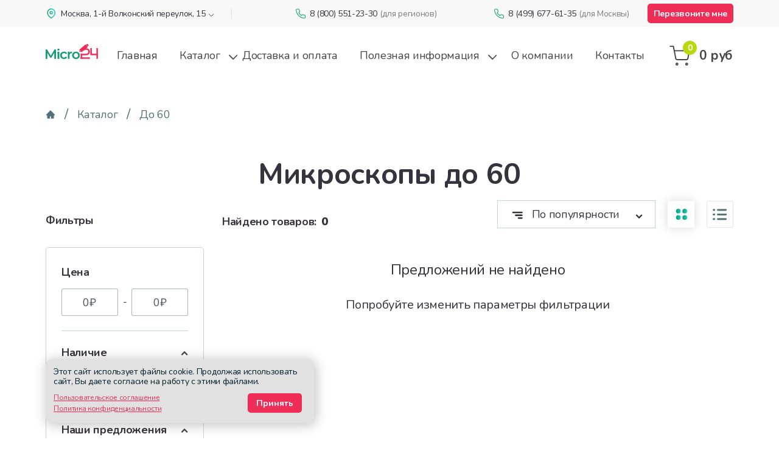

--- FILE ---
content_type: text/html; charset=UTF-8
request_url: https://micro24.ru/catalog/do-60/
body_size: 17236
content:
<!DOCTYPE html>
<html lang="ru">
<head>

    <meta charset="utf-8">
    <meta name="viewport" content="width=device-width, initial-scale=1.0"/>
    <meta name="HandheldFriendly" content="true"/>
    <meta name="format-detection" content="telephone=no"/>
    <meta content="IE=edge" http-equiv="X-UA-Compatible"/>
    <!-- CSRF Token -->
    <meta name="csrf-token" content="KdFfcql2L3xn00MDJAhpbUqYa05sYvoKflf0FxEF">

    
    <link rel="canonical" href="https://micro24.ru/catalog/do-60/" />

    <title>Микроскопы с 60х увеличением в Москве – купить цене от  руб в магазине «Micro24.ru» </title>
    <meta property="og:title" content="Микроскопы с 60х увеличением в Москве – купить цене от  руб в магазине «Micro24.ru» "/>
            <meta content="🔬 Купить микроскоп с 60-кратным увеличением в Москве. Микроскопы с увеличением 60х по низкой цене от   рублей.👍 Гарантия до года! ✅ В наличии и под заказ! ⛟ Доставка по России! Самовывоз по адресу: 🏢 1-й Волконский переулок, 15 | ☎ 8 (499) 677-61-35 " name="description"/>
        <meta property="og:description" content="🔬 Купить микроскоп с 60-кратным увеличением в Москве. Микроскопы с увеличением 60х по низкой цене от   рублей.👍 Гарантия до года! ✅ В наличии и под заказ! ⛟ Доставка по России! Самовывоз по адресу: 🏢 1-й Волконский переулок, 15 | ☎ 8 (499) 677-61-35 "/>
        
    
    

    
    <meta property="og:image:height" content="400" />
    <meta property="og:type" content="article" />
    <meta property="og:url" content="https://micro24.ru/catalog/do-60" />
    <meta property="og:image" content="http://micro24.ru/images/icons/og_logo.jpg" />
    <meta property="og:image:secure_url" content="https://micro24.ru/images/icons/og_logo.jpg" />
    <meta property="og:image:type" content="image/jpeg" />
    <meta property="og:image:width" content="200" />
    <meta property="og:image:height" content="100" />

    

    <link href="/favicon.ico" rel="shortcut icon" type="image/x-icon">

    <link href="https://micro24.ru/css/bootstrap.css" rel="stylesheet">
    <link href="/css/app.css?id=4aca394ec12e143fca60" rel="stylesheet">
        <link href="/css/catalog.css?id=39e19753cf725066d471" rel="stylesheet">
    <meta name="yandex-verification" content="dd34375aadf38260" />
<meta name="google-site-verification" content="i5C5fSk6BQOAxGEopjMYe8ZY2irWvQn8Pv0Gii3euqY" />
<!-- Global site tag (gtag.js) - Google Analytics -->
<script async src="https://www.googletagmanager.com/gtag/js?id=UA-183768656-1"></script>
<script>
  window.dataLayer = window.dataLayer || [];
  function gtag(){dataLayer.push(arguments);}
  gtag('js', new Date());

  gtag('config', 'UA-183768656-1');
</script>
<script src="//code-ya.jivosite.com/widget/quj6bszsul" async></script>

</head>
<body class="body no-front  catalog-view ">

    <div class="root">
        <div class="header">
    <header class="header-top d-none d-lg-block">
        <div class="container">
            <div class="header-top__inner row d-flex justify-content-between align-items-start flex-nowrap position-relative ml-lg-0">


                <div class="col-auto flex-grow-1">
                    <div class="contact row flex-grow-1">

    <div class="contact__box border-right position-relative">
        <div class="contact__icon">
            <svg class="icon map-marker"><use href="#icon-map-marker-gr"></use></svg>
        </div>
        <div>
            <div class="contact__value address">
                <a href="#" class="" data-toggle="modal" data-target="#city-list">Москва,
                    1-й Волконский переулок, 15
                    <svg class="icon arrow"><use href="#icon-select-arrow"></use></svg>
                </a>

            </div>
        </div>
    </div>

    <div class="contact__box col-auto">
        <div class="contact__icon">
            <svg class="icon phone"><use href="#icon-phone"></use></svg>
        </div>
        <div>
            <div class="contact__value">
                <a onclick="yaCounterTemp.reachGoal('call');" href="tel:88005512330">8 (800) 551-23-30
                    <span class="contact__value-subtext">(для регионов)</span>
                </a>
            </div>
        </div>
    </div>

    <div class="contact__box col-auto">
        <div class="contact__icon">
            <svg class="icon phone"><use href="#icon-phone"></use></svg>
        </div>
        <div>
            <div class="contact__value">
                <a onclick="yaCounterTemp.reachGoal('call');" href="tel:84996776135">8 (499) 677-61-35
                    <span class="contact__value-subtext">(для Москвы)</span>
                    </a>
            </div>
        </div>
    </div>
</div>
                </div>
                <div class="col-auto centered h-100">
                    <a class="btn btn-secondary btn-sm" href="#" data-toggle="modal" data-target="#callbackorder-pop" data-title="Заказать звонок" aria-label="Заказать звонок">
                        
                        Перезвоните мне
                    </a>
                </div>
            </div>
        </div>
    </header>
    
    <div class="header__navbar navbar navbar-expand-lg d-none d-lg-flex">
        <div class="container d-flex align-items-center justify-content-between px-0">
            <div class="col-12 col-lg-auto">
                <a href="/" class="logo">
                    <img class="d-block lazy" src="https://micro24.ru/images/project/logo.svg" alt="Микроскопы">
                </a>
            </div>
            <div class="header__navbar-wrapper d-none d-lg-block flex-grow-1">
                <nav class="collapse nav navbar-collapse" id="navbarSupportedContent">

    <div class="nav-list w-100">
        <div class="nav-item">
            <a class="nav-link d-md-none d-xl-block" href="/">Главная</a>
        </div>

        <div class="nav-item position-relative">
            <a class="nav-link" href="/catalog" id="useful-info-link" data-toggle="dropdown" data-display="static" aria-haspopup="true" aria-expanded="false">
                Каталог
                <svg class="icon arrow"><use href="#icon-select-arrow"></use></svg>
            </a>
            <div class="dropdown-menu dropdown-menu-categories" aria-labelledby="useful-info-link">
                <div class="row">
                    <div class="col-4">
                        <div class="dropdown-menu-categories__title">Тип микроскопа</div>
                        <div class="dropdown-menu-categories__list">
                            <ul>
                                <li><a href="/catalog/tsifrovoy/">Цифровой</a></li>
                                <li><a href="/catalog/elektronnyy/">Электронный</a></li>
                                <li><a href="/catalog/opticheskiy/">Оптический</a></li>
                                <li><a href="/catalog/biologicheskiy/">Биологические</a></li>
                                <li><a href="/catalog/professionalnyy/">Профессиональный</a></li>
                                <li><a href="/catalog/svetovoy/">Световой</a></li>
                                <li><a href="/catalog/izmeritelnyy/">Измерительный</a></li>
                                <li><a href="/catalog/binokulyar/">Бинокуляр</a></li>
                                <li><a href="/catalog/monokulyar/">Монокуляр</a></li>
                                <li><a href="/catalog/laboratornyy/">Лабораторные</a></li>
                                <li><a href="/catalog/uchebnyy/">Учебный</a></li>
                                <li><a href="/catalog/shkolnyy/">Школьный</a></li>
                            </ul>
                        </div>
                    </div>
                    <div class="col-4">
                        <div class="dropdown-menu-categories__title">Увеличение</div>
                        <div class="dropdown-menu-categories__list">
                            <ul>
                                <li><a href="/catalog/do-60/">До 60 крат</a></li>
                                <li><a href="/catalog/do-100/">До 100 крат</a></li>
                                <li><a href="/catalog/do-200/">До 200 крат</a></li>
                                <li><a href="/catalog/do-300/">До 300 крат</a></li>
                                <li><a href="/catalog/do-400/">До 400 крат</a></li>
                                <li><a href="/catalog/do-500/">До 500 крат</a></li>
                                <li><a href="/catalog/do-900/">До 900 крат</a></li>
                                <li><a href="/catalog/do-1000/">До 1000 крат</a></li>
                                <li><a href="/catalog/do-1200/">До 1200 крат</a></li>
                                <li><a href="/catalog/do-2000/">До 2000 крат</a></li>
                            </ul>
                        </div>
                    </div>
                    <div class="col-4">
                        <div class="dropdown-menu-categories__title">Особенности</div>
                        <div class="dropdown-menu-categories__list">
                            <ul>
                                <li><a href="/catalog/detskiy/">Детский</a></li>
                                <li><a href="/catalog/usb-mikroskop/">USB микроскоп</a></li>
                                <li><a href="/catalog/podklyuchenie-k-pk/">Для ПК</a></li>
                                <li><a href="/catalog/podklyuchenie-k-smartfonu/">Для смартфона</a></li>
                                <li><a href="/catalog/karmannyy/">Карманный</a></li>
                                <li><a href="/catalog/tsifrovoy-displey/">С цифровым дисплеем</a></li>
                                <li><a href="/catalog/dlya-remonta-telefonovelektroniki/">Для ремонта электроники</a></li>
                                <li><a href="/catalog/dlya-numizmatov-dlya-monet/">Для нумизматов (монет)</a></li>
                                <li><a href="/catalog/dlya-payki/">Для пайки</a></li>
                                <li><a href="/catalog/" class="font-weight-bold">Весь каталог</a></li>
                            </ul>
                        </div>
                    </div>
                </div>
            </div>
        </div>


        <div class="nav-item">
            <a class="nav-link" href="/delivery/">Доставка и оплата</a>
        </div>
                <div class="nav-item position-relative">
            <a class="nav-link drop-down-link" href="https://micro24.ru/blog/" id="useful-info-link" data-toggle="dropdown" data-display="static" aria-haspopup="true" aria-expanded="false">
                Полезная информация
                <svg class="icon arrow"><use href="#icon-select-arrow"></use></svg>
            </a>
            <div class="dropdown-menu" aria-labelledby="useful-info-link">
                <div class="nav-item">
                    <a class="nav-link" href="https://micro24.ru/blog/">Статьи</a>
                </div>
                <div class="nav-item">
                    <a class="nav-link" href="https://micro24.ru/news/">Новости</a>
                </div>
                <div class="nav-item">
                    <a class="nav-link" href="https://micro24.ru/promo/">Акции</a>
                </div>
            </div>
        </div>
        
        <div class="nav-item  ml-3">
            <a class="nav-link" href="/about/">О компании</a>
        </div>

        <div class="nav-item">
            <a class="nav-link" href="/contacts/">Контакты</a>
        </div>
    </div>

    <div class="mx-auto w-100 pt-3 d-block d-lg-none">
        <div class="contact row flex-grow-1">

    <div class="contact__box border-right position-relative">
        <div class="contact__icon">
            <svg class="icon map-marker"><use href="#icon-map-marker-gr"></use></svg>
        </div>
        <div>
            <div class="contact__value address">
                <a href="#" class="" data-toggle="modal" data-target="#city-list">Москва,
                    1-й Волконский переулок, 15
                    <svg class="icon arrow"><use href="#icon-select-arrow"></use></svg>
                </a>

            </div>
        </div>
    </div>

    <div class="contact__box col-auto">
        <div class="contact__icon">
            <svg class="icon phone"><use href="#icon-phone"></use></svg>
        </div>
        <div>
            <div class="contact__value">
                <a onclick="yaCounterTemp.reachGoal('call');" href="tel:88005512330">8 (800) 551-23-30
                    <span class="contact__value-subtext">(для регионов)</span>
                </a>
            </div>
        </div>
    </div>

    <div class="contact__box col-auto">
        <div class="contact__icon">
            <svg class="icon phone"><use href="#icon-phone"></use></svg>
        </div>
        <div>
            <div class="contact__value">
                <a onclick="yaCounterTemp.reachGoal('call');" href="tel:84996776135">8 (499) 677-61-35
                    <span class="contact__value-subtext">(для Москвы)</span>
                    </a>
            </div>
        </div>
    </div>
</div>
    </div>

    <div class="mx-auto text-center py-4">
        <a class="btn btn-outline-primary btn-secondary d-lg-none" href="#" data-toggle="modal" data-target="#callbackorder-pop" data-title="Заказать звонок">
            
            <span class="text">Перезвоните мне</span>
        </a>
    </div>
</nav>
            </div>

            <div class="header__right d-flex align-items-center">
                <div class="d-none d-lg-block">
                    <a href="https://micro24.ru/cart/" class="cart-informer px-0 px-lg-3 pl-lg-4 ml-xl-3 js-cart-wrapper">
    <span class="cart-informer__icon-wrapper centered position-relative">
        <svg class="icon"><use href="#icon-cart"></use></svg>
        <div class="cart-informer__counter js-cart-count">0</div>
    </span>

    <span class="cart-informer__total js-cart-sum d-none d-md-block">0&nbsp;<span class="currency">руб</span></span>
</a>
                </div>

            </div>
        </div>
    </div>
</div>


<header class="header-mobile">

    
    <div class="header-mobile__top">
        <div class="container-fluid d-lg-none h-100">
            <div class="d-flex justify-content-between w-100 h-100 align-items-center">
                <div class="mr-4">
                    <button class="navbar-toggler centered js-nav-toggler" type="button"  aria-controls="nav-mobile" aria-label="Toggle navigation">
                        <svg class="icon burger"><use href="#icon-burger"></use></svg>
                    </button>
                </div>
                <a href="/" class="logo mh-100">
                    <img class="d-block lazy" src="https://micro24.ru/images/project/logo.svg" alt="Микроскопы">
                </a>
                <div class="d-flex flex-shrink-0">
                    <a href="https://micro24.ru/cart/" class="cart-informer px-0 px-lg-3 pl-lg-4 ml-xl-3 js-cart-wrapper">
    <span class="cart-informer__icon-wrapper centered position-relative">
        <svg class="icon"><use href="#icon-cart"></use></svg>
        <div class="cart-informer__counter js-cart-count">0</div>
    </span>

    <span class="cart-informer__total js-cart-sum d-none d-md-block">0&nbsp;<span class="currency">руб</span></span>
</a>
                </div>
            </div>
        </div>
    </div>

    
    <div class="nav-mobile d-lg-none js-nav-mobile" id="nav-mobile">
        <div class="nav-mobile__wrapper">
            <button class="navbar-toggler centered js-nav-toggler" type="button" aria-controls="nav-mobile" aria-label="Toggle navigation">
                <svg class="icon burger-close"><use href="#icon-close"></use></svg>
            </button>
            <div class="navbar">

    <nav class="nav-mobile__list mb-2 mb-0 w-100">
        <div class="nav-item">
            <a class="nav-link" href="/">Главная</a>
        </div>

        <div class="nav-item position-relative">
            <a class="nav-link" href="/catalog">Каталог</a>
        </div>

        <div class="nav-item">
            <a class="nav-link" href="/delivery/">Доставка и оплата</a>
        </div>

                <div class="nav-item position-relative">
            <a class="nav-link d-flex" href="https://micro24.ru/blog/" id="useful-info-link" data-toggle="dropdown" data-display="static" aria-haspopup="true" aria-expanded="false">
                Полезная информация
                <svg class="icon arrow"><use href="#icon-select-arrow"></use></svg>
            </a>
            <div class="dropdown-menu w-100" aria-labelledby="useful-info-link">
                <div class="nav-item">
                    <a class="nav-link" href="https://micro24.ru/blog/">Статьи</a>
                </div>
                <div class="nav-item">
                    <a class="nav-link" href="https://micro24.ru/news/">Новости</a>
                </div>
                <div class="nav-item">
                    <a class="nav-link" href="https://micro24.ru/promo/">Акции</a>
                </div>
            </div>
        </div>
        
        <div class="nav-item">
            <a class="nav-link" href="/about/">О компании</a>
        </div>

        <div class="nav-item">
            <a class="nav-link" href="/contacts/">Контакты</a>
        </div>
    </nav>

    <div class="mx-auto w-100 mt-4">
        <div class="contact-mobile-nav flex-grow-1">
    <div class="text-md mb-2">Телефон</div>
    <div class="text-sm mb-1">
        для всех регионов
    </div>
    <div class="mb-3">
        <svg class="icon phone"><use href="#icon-phone"></use></svg>
        <a onclick="yaCounterTemp.reachGoal('call');" href="tel:88005512330">8 (800) 551-23-30</a>
    </div>
    <div class="text-sm mb-1">
        Для Москвы:
    </div>
    <div class="mb-4">
        <svg class="icon phone"><use href="#icon-phone"></use></svg>
        <a onclick="yaCounterTemp.reachGoal('call');" href="tel:84996776135">8 (499) 677-61-35</a>
    </div>

    <div class="text-md mb-2 pb-1">Адрес</div>
    <div class="text-sm mb-1">
        выберите город:
    </div>
    <div class="mb-4 pb-2 d-flex">
        <svg class="icon map-marker-gr"><use href="#icon-map-marker"></use></svg>
        <div>
            <a href="#" class="" data-toggle="modal" data-target="#city-list">
                Москва
                <svg class="icon arrow"><use href="#icon-select-arrow"></use></svg>
            </a>
            <br>
            1-й Волконский переулок, 15
        </div>
    </div>

</div>    </div>

    <div class="mx-auto text-center pt-4 d-none">
        <a class="btn btn-secondary d-lg-none" href="#" data-toggle="modal" data-target="#callbackorder-pop" data-title="Заказать звонок">
            
            <span class="text">Перезвоните мне</span>
        </a>
    </div>
    <div class="">
        <div class="social">
            <a href="https://vk.com/micro24_ru" class="social__link centered" target="_blank" rel="noreferrer" aria-label="vkontakte">
            <svg class="icon vk"><use href="#icon-vk"></use></svg>
        </a>
                <a href="https://www.facebook.com/groups/4033223950059968" class="social__link centered" target="_blank" rel="noreferrer" aria-label="facebook">
            <svg class="icon"><use href="#icon-facebook"></use></svg>
        </a>
                <a href="https://www.instagram.com/micro24_ru/" class="social__link centered" target="_blank" rel="noreferrer" aria-label="instagram">
            <svg class="icon"><use href="#icon-insta"></use></svg>
        </a>
    </div>    </div>
</div>
        </div>
    </div>

    
    
</header>
<div class="container position-relative">
    </div>
        
    <section id="catalog" class="catalog catalog-page section-pb-md position-relative js-catalog-page">

        <div class="container">
            <nav aria-label="breadcrumb">
        <ol class="breadcrumb d-none d-sm-flex" itemscope itemtype="http://schema.org/BreadcrumbList">
                            <li class="breadcrumb-item " itemprop="itemListElement" itemscope
                    itemtype="http://schema.org/ListItem">
                                            <a itemprop="item" href="/">
                            <span itemprop="name" class="d-none">
                                Главная
                            </span>
                            <svg width="16" height="14" viewBox="0 0 16 14" fill="none" xmlns="http://www.w3.org/2000/svg">
                                <path d="M14.7889 6.89071L8.35293 0.45946C8.30659 0.413029 8.25155 0.376192 8.19095 0.351059C8.13036 0.325925 8.0654 0.312988 7.9998 0.312988C7.93421 0.312988 7.86925 0.325925 7.80866 0.351059C7.74806 0.376192 7.69302 0.413029 7.64668 0.45946L1.21074 6.89071C1.02324 7.07821 0.916992 7.3329 0.916992 7.59852C0.916992 8.15008 1.36543 8.59852 1.91699 8.59852H2.59512V13.1876C2.59512 13.4641 2.81855 13.6876 3.09512 13.6876H6.9998V10.1876H8.7498V13.6876H12.9045C13.1811 13.6876 13.4045 13.4641 13.4045 13.1876V8.59852H14.0826C14.3482 8.59852 14.6029 8.49383 14.7904 8.30477C15.1795 7.91415 15.1795 7.28133 14.7889 6.89071Z" fill="#51707C"/>
                            </svg>
                        </a>
                        <meta itemprop="position" content="1"/>
                        <li class="breadcrumb-separator">/</li>
                                    </li>
                            <li class="breadcrumb-item " itemprop="itemListElement" itemscope
                    itemtype="http://schema.org/ListItem">
                                            <a href="/catalog/"
                            itemprop="item">
                            <span itemprop="name">
                                Каталог
                            </span>
                        </a>
                    <meta itemprop="position" content="2"/>
                        <li class="breadcrumb-separator">/</li>
                                    </li>
                            <li class="breadcrumb-item active " itemprop="itemListElement" itemscope
                    itemtype="http://schema.org/ListItem">
                                        <a href=""
                       itemprop="item">
                            <span itemprop="name">
                                До 60
                            </span>
                    </a>
                    <meta itemprop="position" content="3"/>
                                    </li>
                    </ol>
    </nav>


        </div>

        

        <div class="catalog__content container pt-3 pt-lg-5 pt-sm-4" :class="{ 'list-view': $root.view === 'list'}">

            <div class="overlay"
                 v-if="showMobileFilters && isMobile"></div>

            <h1 class="title js-catalog-heading">Микроскопы до 60 </h1>

            <div ref="scroll-point"></div>

            <div class="cluster-filters d-none d-xl-block" id="clusters">
                <div class="d-flex flex-wrap flex-row">
    </div>
            </div>

            <div class="text-center d-lg-none">
                <div class="btn btn-outline-primary btn-filter-toggle"
                     v-on:click="toggleMobileFilter()">
                    
                    <span>Фильтры и сортировка</span>
                </div>
            </div>

            
            <div class="row">

                
                <div class="catalog__filters-wrapper col-lg-4 col-xl-3 js-filters-wrapper"
                     v-if="isMobile && showMobileFilters">

                    <div class="filters">
                        <div class="filters__top">
                            <span class="filters__toggler btn centered" aria-controls="catalog-filters"
                                  aria-label="Toggle filter"
                                  v-on:click="toggleMobileFilter()">
                                <svg class="icon">
                                    <use href="#icon-close"></use>
                                </svg>
                            </span>
                        </div>
                        <div class="catalog__filters-title pb-3 mb-4">Фильтры</div>
                        <div class="mb-4 pb-2">
                            <catalog-controls
                                :ordering_modes='{&quot;popular&quot;:{&quot;label&quot;:&quot;\u041f\u043e \u043f\u043e\u043f\u0443\u043b\u044f\u0440\u043d\u043e\u0441\u0442\u0438&quot;,&quot;icon&quot;:&quot;decrease&quot;},&quot;price_asc&quot;:{&quot;label&quot;:&quot;\u041f\u043e \u0446\u0435\u043d\u0435&quot;,&quot;icon&quot;:&quot;increase&quot;},&quot;price_desc&quot;:{&quot;label&quot;:&quot;\u041f\u043e \u0446\u0435\u043d\u0435&quot;,&quot;icon&quot;:&quot;decrease&quot;},&quot;name_asc&quot;:{&quot;label&quot;:&quot;\u041f\u043e \u043d\u0430\u0437\u0432\u0430\u043d\u0438\u044e&quot;,&quot;icon&quot;:&quot;increase&quot;},&quot;name_desc&quot;:{&quot;label&quot;:&quot;\u041f\u043e \u043d\u0430\u0437\u0432\u0430\u043d\u0438\u044e&quot;,&quot;icon&quot;:&quot;decrease&quot;},&quot;discount_desc&quot;:{&quot;label&quot;:&quot;\u041f\u043e \u0440\u0430\u0437\u043c\u0435\u0440\u0443 \u0441\u043a\u0438\u0434\u043a\u0438&quot;,&quot;icon&quot;:&quot;decrease&quot;}}'></catalog-controls>
                        </div>
                        <filters-base>
                        <p class="lead">
                <br>
                Тип микроскопа
            </p>
                                <a class="d-block" href="/catalog/biologicheskiy/">
                Биологический
            </a>
                                <a class="d-block" href="/catalog/opticheskiy/">
                Оптический
            </a>
                                <a class="d-block" href="/catalog/svetovoy/">
                Световой
            </a>
                                <a class="d-block" href="/catalog/elektronnyy/">
                Электронный
            </a>
                                <a class="d-block" href="/catalog/tsifrovoy/">
                Цифровой
            </a>
                                <a class="d-block" href="/catalog/izmeritelnyy/">
                Измерительный
            </a>
                                <a class="d-block" href="/catalog/professionalnyy/">
                Профессиональный
            </a>
                                <p class="lead">
                <br>
                Тип насадки
            </p>
                                <a class="d-block" href="/catalog/binokulyar/">
                Бинокуляр
            </a>
                                <a class="d-block" href="/catalog/monokulyar/">
                Монокуляр
            </a>
                                <a class="d-block" href="/catalog/tsifrovoy-displey/">
                Цифровой дисплей
            </a>
                                <a class="d-block" href="/catalog/podklyuchenie-k-pk/">
                Подключение к ПК
            </a>
                                <a class="d-block" href="/catalog/podklyuchenie-k-smartfonu/">
                Подключение к смартфону
            </a>
                                <p class="lead">
                <br>
                Увеличение, крат
            </p>
                                <a class="d-block" href="/catalog/do-60/">
                До 60
            </a>
                                <a class="d-block" href="/catalog/do-100/">
                До 100
            </a>
                                <a class="d-block" href="/catalog/do-200/">
                До 200
            </a>
                                <a class="d-block" href="/catalog/do-400/">
                До 400
            </a>
                                <a class="d-block" href="/catalog/do-500/">
                До 500
            </a>
                                <a class="d-block" href="/catalog/do-900/">
                До 900
            </a>
                                <a class="d-block" href="/catalog/do-1000/">
                До 1000
            </a>
                                <a class="d-block" href="/catalog/do-1200/">
                До 1200
            </a>
                                <a class="d-block" href="/catalog/do-2000/">
                До 2000
            </a>
                                <a class="d-block" href="/catalog/do-300/">
                До 300
            </a>
                                <p class="lead">
                <br>
                Особенности
            </p>
                                <a class="d-block" href="/catalog/do-60/usb-mikroskop/">
                USB-микроскоп
            </a>
                                <a class="d-block" href="/catalog/do-60/detskiy/">
                Детские микроскопы
            </a>
                                <a class="d-block" href="/catalog/do-60/karmannyy/">
                Карманный
            </a>
                                <a class="d-block" href="/catalog/do-60/laboratornyy/">
                Лабораторный
            </a>
                                <a class="d-block" href="/catalog/do-60/shkolnyy/">
                Школьный микроскоп
            </a>
                                <a class="d-block" href="/catalog/do-60/uchebnyy/">
                Учебный
            </a>
                                <a class="d-block" href="/catalog/do-60/dlya-numizmatov-dlya-monet/">
                Для нумизматов (для монет)
            </a>
                                <a class="d-block" href="/catalog/do-60/dlya-remonta-telefonovelektroniki/">
                Для ремонта телефонов/электроники
            </a>
                                <a class="d-block" href="/catalog/do-60/dlya-payki/">
                Для пайки
            </a>
            </filters-base>

                    </div>
                </div>

                
                <div class="catalog__filters-wrapper col-lg-4 col-xl-3 js-filters-wrapper"
                     v-if="!isMobile">
                    <div class="catalog__filters-title d-none d-lg-flex">
                        <span class="">Фильтры</span>
                    </div>

                    <div class="filters">
                        <filters-base>
                        <p class="lead">
                <br>
                Тип микроскопа
            </p>
                                <a class="d-block" href="/catalog/biologicheskiy/">
                Биологический
            </a>
                                <a class="d-block" href="/catalog/opticheskiy/">
                Оптический
            </a>
                                <a class="d-block" href="/catalog/svetovoy/">
                Световой
            </a>
                                <a class="d-block" href="/catalog/elektronnyy/">
                Электронный
            </a>
                                <a class="d-block" href="/catalog/tsifrovoy/">
                Цифровой
            </a>
                                <a class="d-block" href="/catalog/izmeritelnyy/">
                Измерительный
            </a>
                                <a class="d-block" href="/catalog/professionalnyy/">
                Профессиональный
            </a>
                                <p class="lead">
                <br>
                Тип насадки
            </p>
                                <a class="d-block" href="/catalog/binokulyar/">
                Бинокуляр
            </a>
                                <a class="d-block" href="/catalog/monokulyar/">
                Монокуляр
            </a>
                                <a class="d-block" href="/catalog/tsifrovoy-displey/">
                Цифровой дисплей
            </a>
                                <a class="d-block" href="/catalog/podklyuchenie-k-pk/">
                Подключение к ПК
            </a>
                                <a class="d-block" href="/catalog/podklyuchenie-k-smartfonu/">
                Подключение к смартфону
            </a>
                                <p class="lead">
                <br>
                Увеличение, крат
            </p>
                                <a class="d-block" href="/catalog/do-60/">
                До 60
            </a>
                                <a class="d-block" href="/catalog/do-100/">
                До 100
            </a>
                                <a class="d-block" href="/catalog/do-200/">
                До 200
            </a>
                                <a class="d-block" href="/catalog/do-400/">
                До 400
            </a>
                                <a class="d-block" href="/catalog/do-500/">
                До 500
            </a>
                                <a class="d-block" href="/catalog/do-900/">
                До 900
            </a>
                                <a class="d-block" href="/catalog/do-1000/">
                До 1000
            </a>
                                <a class="d-block" href="/catalog/do-1200/">
                До 1200
            </a>
                                <a class="d-block" href="/catalog/do-2000/">
                До 2000
            </a>
                                <a class="d-block" href="/catalog/do-300/">
                До 300
            </a>
                                <p class="lead">
                <br>
                Особенности
            </p>
                                <a class="d-block" href="/catalog/do-60/usb-mikroskop/">
                USB-микроскоп
            </a>
                                <a class="d-block" href="/catalog/do-60/detskiy/">
                Детские микроскопы
            </a>
                                <a class="d-block" href="/catalog/do-60/karmannyy/">
                Карманный
            </a>
                                <a class="d-block" href="/catalog/do-60/laboratornyy/">
                Лабораторный
            </a>
                                <a class="d-block" href="/catalog/do-60/shkolnyy/">
                Школьный микроскоп
            </a>
                                <a class="d-block" href="/catalog/do-60/uchebnyy/">
                Учебный
            </a>
                                <a class="d-block" href="/catalog/do-60/dlya-numizmatov-dlya-monet/">
                Для нумизматов (для монет)
            </a>
                                <a class="d-block" href="/catalog/do-60/dlya-remonta-telefonovelektroniki/">
                Для ремонта телефонов/электроники
            </a>
                                <a class="d-block" href="/catalog/do-60/dlya-payki/">
                Для пайки
            </a>
            </filters-base>

                    </div>
                </div>

                <div class="col-lg-8 col-xl-9">
                    <div class="row mx-sm-0 d-none d-lg-flex">
                        <div class="catalog__controls-wrapper">
                            <div class="catalog__filter-result js-catalog-count">
                                Найдено товаров: <strong class="ml-2">0</strong>
                            </div>
                            <catalog-controls
                                :ordering_modes='{&quot;popular&quot;:{&quot;label&quot;:&quot;\u041f\u043e \u043f\u043e\u043f\u0443\u043b\u044f\u0440\u043d\u043e\u0441\u0442\u0438&quot;,&quot;icon&quot;:&quot;decrease&quot;},&quot;price_asc&quot;:{&quot;label&quot;:&quot;\u041f\u043e \u0446\u0435\u043d\u0435&quot;,&quot;icon&quot;:&quot;increase&quot;},&quot;price_desc&quot;:{&quot;label&quot;:&quot;\u041f\u043e \u0446\u0435\u043d\u0435&quot;,&quot;icon&quot;:&quot;decrease&quot;},&quot;name_asc&quot;:{&quot;label&quot;:&quot;\u041f\u043e \u043d\u0430\u0437\u0432\u0430\u043d\u0438\u044e&quot;,&quot;icon&quot;:&quot;increase&quot;},&quot;name_desc&quot;:{&quot;label&quot;:&quot;\u041f\u043e \u043d\u0430\u0437\u0432\u0430\u043d\u0438\u044e&quot;,&quot;icon&quot;:&quot;decrease&quot;},&quot;discount_desc&quot;:{&quot;label&quot;:&quot;\u041f\u043e \u0440\u0430\u0437\u043c\u0435\u0440\u0443 \u0441\u043a\u0438\u0434\u043a\u0438&quot;,&quot;icon&quot;:&quot;decrease&quot;}}'></catalog-controls>
                        </div>
                    </div>


                    <div class="catalog__list-loader"
                         v-if="$root.xhr"
                         :key="'spinner-catalog-list'"
                    >
                        <div class="loader-spinner js-catalog-list-spinner" v-catalog-list-spinner></div>
                    </div>

                    <div class="row catalog__list js-catalog-list">
                        <h4 class="text-center d-block mt-4 w-100">Предложений не найдено</h4>
    <h5 class="text-center d-block mt-4 mb-5 w-100">Попробуйте изменить параметры фильтрации</h5>
                    </div>

                    <div class="catalog__pagination js-catalog-paginate">
                        <catalog-pagination :count="pagination_count" :current="pagination_current">
    </catalog-pagination>
                    </div>


                </div>
                
            </div>
        </div>
    </section>
    <section class="additionals-section">

        
        
        <div class="interest-products">
            <div class="additionals-block js-additional-products">
    <div class="centered">
        <h2 class="title text-center"><span class="underline">Возможно вам также будет интересно</span></h2>
    </div>

    <div class="common-slider">
        <div class="common-slider__container container px-0">
            <button type="button" class="prev slider-btn js-slider-prev" aria-label="Назад"><svg class="icon"><use href="#icon-slide-arrow"></use></svg></button>
            <button type="button" class="next slider-btn js-slider-next" aria-label="Вперед"><svg class="icon"><use href="#icon-slide-arrow"></use></svg></button>
            <div class="swiper-container">
                <div class="swiper-wrapper">
                                            <div class="pt-2 px-3 px-md-2 swiper-slide">
                            <div class="product-teaser js-product-teaser position-relative">
    <div class="product-teaser__stickers d-flex flex-column">
                            <div class="product-teaser__stickers-item centered sale mb-2">
                <span class="position-relative">-45%</span>
            </div>
                            <div class="product-teaser__stickers-item centered new">
                <span class="position-relative">New</span>
            </div>
            </div>
    <div class="product-teaser__available">
                    <span class="position-relative">В наличии</span>
                            <svg class="icon child">
                <use href="#icon-child"></use>
            </svg>
            </div>

    <div class="product-teaser__info position-absolute">
        <svg class="icon">
            <use href="#icon-info"></use>
        </svg>
    </div>

    <div class="product-teaser__info-cancel position-absolute d-none">
        <svg class="icon">
            <use href="#icon-cancel"></use>
        </svg>
    </div>

    <div class="product-teaser__content position-relative">
        <div class="position-relative">
            
            <div class="photo">
                <a class="photo__link h-100 centered" href="https://micro24.ru/catalog/detskiy-mikroskop-s-naborom-mikropreparatov-100x-1200x/">
                    <img class="photo__image mw-100 mh-100"
                         src="https://micro24.ru/images/styles/fit_w300_h300/detskiy-mikroskop-s-naborom-mikropreparatov-100x-1200x_3.jpg"
                         alt="Детский микроскоп с набором микропрепаратов 100x-1200x">
                </a>
            </div>
            <div class="mb-3 centered">
                <div class="rating">
            <div class="rating__item">
            <div class="rating__item-holder"></div>
                            <div class="rating__item-star"></div>
                    </div>
            <div class="rating__item">
            <div class="rating__item-holder"></div>
                            <div class="rating__item-star"></div>
                    </div>
            <div class="rating__item">
            <div class="rating__item-holder"></div>
                            <div class="rating__item-star"></div>
                    </div>
            <div class="rating__item">
            <div class="rating__item-holder"></div>
                            <div class="rating__item-star"></div>
                    </div>
            <div class="rating__item">
            <div class="rating__item-holder"></div>
                            <div class="rating__item-star"></div>
                    </div>
    
            <div class="rating__rates ml-3 js-go-to-reviews">
            Отзывов:
            <span class="rating__rates-amount ml-2">
                3
            </span>
        </div>
    </div>
            </div>
            <div class="product-teaser__title">
                <a href="https://micro24.ru/catalog/detskiy-mikroskop-s-naborom-mikropreparatov-100x-1200x/">Детский микроскоп с набором микропрепаратов 100x-1200x</a>
            </div>

            <div class="product-teaser__category">
                            </div>

            <div class="product-teaser__desc-short position-absolute">
                                    <div class="product-teaser__desc-table pl-2 pr-2 pt-2 pb-2">
                        <table>
                            <tbody>
                                                                                                                                                                                                                            <tr class="border-bottom">
                                        <th class="caption pb-2 pt-2">Револьверное устройство:</th>
                                        <td class="text-right pb-2 pt-2">на 3 объектива</td>
                                    </tr>
                                                                                                                                                                    <tr class="border-bottom">
                                        <th class="caption pb-2 pt-2">Увеличение:</th>
                                        <td class="text-right pb-2 pt-2">100, 400, 1200 крат</td>
                                    </tr>
                                                                                                                                                                    <tr class="border-bottom">
                                        <th class="caption pb-2 pt-2">Тип насадки:</th>
                                        <td class="text-right pb-2 pt-2">монокулярная</td>
                                    </tr>
                                                                                                                                                                    <tr class="border-bottom">
                                        <th class="caption pb-2 pt-2">Тип микроскопа:</th>
                                        <td class="text-right pb-2 pt-2">школьный, лабораторный</td>
                                    </tr>
                                                                                                                                                                    <tr class="border-bottom">
                                        <th class="caption pb-2 pt-2">Для кого:</th>
                                        <td class="text-right pb-2 pt-2">для детей от 4-х лет</td>
                                    </tr>
                                                                                                                                                                                                                                                                                                                                                                                                                                                                                                                                                                                                                                                    </tbody>
                        </table>
                    </div>
                            </div>
        </div>

        <div class="flex-grow-1 flex-shrink-1"></div>

        <div class="product-teaser__price">
            <div class="new ">
                1 102
                <span class="d-none">руб.</span>
                <span class="currency"> руб</span>
            </div>
                            <div class="old">
                    1 990
                    <span class="d-none">руб.</span>
                    <span class="currency"> руб</span>
                </div>
                    </div>

        

        <div class="d-flex product-teaser__btns">
            

                <form action="https://micro24.ru/cart/set/" method="post"
                      class="js-form__to-cart  product-teaser__form-buy form mr-2">
                    <input type="hidden" name="_token" value="KdFfcql2L3xn00MDJAhpbUqYa05sYvoKflf0FxEF">
                    <input type="hidden" name="id" value="20">
                    <input type="hidden" name="count" value="1">
                    <button type="submit" class="btn btn-secondary btn-buy w-100 px-0">
                        В корзину
                    </button>
                </form>

                <form action="https://micro24.ru/quick/" method="post" class="form product-teaser__form-quick">
                    <input type="hidden" name="_token" value="KdFfcql2L3xn00MDJAhpbUqYa05sYvoKflf0FxEF">
                    <input type="hidden" name="id" value="20">
                    <input type="hidden" name="count" class="js-product-count" value="1">
                    <button type="submit" class="btn btn-outline-primary btn-quick w-100 px-0">Купить в 1 клик</button>
                </form>



                    </div>
    </div>
</div>
 
                        </div>
                                            <div class="pt-2 px-3 px-md-2 swiper-slide">
                            <div class="product-teaser js-product-teaser position-relative">
    <div class="product-teaser__stickers d-flex flex-column">
                            </div>
    <div class="product-teaser__available">
                    <span class="position-relative">В наличии</span>
                    </div>

    <div class="product-teaser__info position-absolute">
        <svg class="icon">
            <use href="#icon-info"></use>
        </svg>
    </div>

    <div class="product-teaser__info-cancel position-absolute d-none">
        <svg class="icon">
            <use href="#icon-cancel"></use>
        </svg>
    </div>

    <div class="product-teaser__content position-relative">
        <div class="position-relative">
            
            <div class="photo">
                <a class="photo__link h-100 centered" href="https://micro24.ru/catalog/detskiy-mikroskop-v-keyse-300x-1200x/">
                    <img class="photo__image mw-100 mh-100"
                         src="https://micro24.ru/images/styles/fit_w300_h300/detskiy-mikroskop-v-keyse-300x-1200x_6.jpg"
                         alt="Детский микроскоп в кейсе 300x-1200x">
                </a>
            </div>
            <div class="mb-3 centered">
                <div class="rating">
            <div class="rating__item">
            <div class="rating__item-holder"></div>
                            <div class="rating__item-star"></div>
                    </div>
            <div class="rating__item">
            <div class="rating__item-holder"></div>
                            <div class="rating__item-star"></div>
                    </div>
            <div class="rating__item">
            <div class="rating__item-holder"></div>
                            <div class="rating__item-star"></div>
                    </div>
            <div class="rating__item">
            <div class="rating__item-holder"></div>
                            <div class="rating__item-star"></div>
                    </div>
            <div class="rating__item">
            <div class="rating__item-holder"></div>
                            <div class="rating__item-star"></div>
                    </div>
    
            <div class="rating__rates ml-3 js-go-to-reviews">
            Отзывов:
            <span class="rating__rates-amount ml-2">
                4
            </span>
        </div>
    </div>
            </div>
            <div class="product-teaser__title">
                <a href="https://micro24.ru/catalog/detskiy-mikroskop-v-keyse-300x-1200x/">Детский микроскоп в кейсе 300x-1200x</a>
            </div>

            <div class="product-teaser__category">
                            </div>

            <div class="product-teaser__desc-short position-absolute">
                                    <div class="product-teaser__desc-table pl-2 pr-2 pt-2 pb-2">
                        <table>
                            <tbody>
                                                                                                                                                                                                                            <tr class="border-bottom">
                                        <th class="caption pb-2 pt-2">Револьверное устройство:</th>
                                        <td class="text-right pb-2 pt-2">на 3 объектива</td>
                                    </tr>
                                                                                                                                                                    <tr class="border-bottom">
                                        <th class="caption pb-2 pt-2">Увеличение микроскопа:</th>
                                        <td class="text-right pb-2 pt-2">300 - 1200 крат</td>
                                    </tr>
                                                                                                                                                                    <tr class="border-bottom">
                                        <th class="caption pb-2 pt-2">Тип:</th>
                                        <td class="text-right pb-2 pt-2">школьный, лабораторный</td>
                                    </tr>
                                                                                                                                                                    <tr class="border-bottom">
                                        <th class="caption pb-2 pt-2">Для кого:</th>
                                        <td class="text-right pb-2 pt-2">для детей от 8 лет</td>
                                    </tr>
                                                                                                                                                                    <tr class="border-bottom">
                                        <th class="caption pb-2 pt-2">Объективы:</th>
                                        <td class="text-right pb-2 pt-2">30x, 60x, 120x</td>
                                    </tr>
                                                                                                                                                                                                                                                                                                                                                                                                                                                                                                                                                                                                                                                                                                                                                                                                                                                                                                    </tbody>
                        </table>
                    </div>
                            </div>
        </div>

        <div class="flex-grow-1 flex-shrink-1"></div>

        <div class="product-teaser__price">
            <div class="new ">
                2 096
                <span class="d-none">руб.</span>
                <span class="currency"> руб</span>
            </div>
                    </div>

        

        <div class="d-flex product-teaser__btns">
            

                <form action="https://micro24.ru/cart/set/" method="post"
                      class="js-form__to-cart  product-teaser__form-buy form mr-2">
                    <input type="hidden" name="_token" value="KdFfcql2L3xn00MDJAhpbUqYa05sYvoKflf0FxEF">
                    <input type="hidden" name="id" value="19">
                    <input type="hidden" name="count" value="1">
                    <button type="submit" class="btn btn-secondary btn-buy w-100 px-0">
                        В корзину
                    </button>
                </form>

                <form action="https://micro24.ru/quick/" method="post" class="form product-teaser__form-quick">
                    <input type="hidden" name="_token" value="KdFfcql2L3xn00MDJAhpbUqYa05sYvoKflf0FxEF">
                    <input type="hidden" name="id" value="19">
                    <input type="hidden" name="count" class="js-product-count" value="1">
                    <button type="submit" class="btn btn-outline-primary btn-quick w-100 px-0">Купить в 1 клик</button>
                </form>



                    </div>
    </div>
</div>
 
                        </div>
                                            <div class="pt-2 px-3 px-md-2 swiper-slide">
                            <div class="product-teaser js-product-teaser position-relative">
    <div class="product-teaser__stickers d-flex flex-column">
                    <div class="product-teaser__stickers-item centered hit mb-2">
                <span class="position-relative">Хит</span>
            </div>
                            </div>
    <div class="product-teaser__available">
                    <span class="position-relative">В наличии</span>
                    </div>

    <div class="product-teaser__info position-absolute">
        <svg class="icon">
            <use href="#icon-info"></use>
        </svg>
    </div>

    <div class="product-teaser__info-cancel position-absolute d-none">
        <svg class="icon">
            <use href="#icon-cancel"></use>
        </svg>
    </div>

    <div class="product-teaser__content position-relative">
        <div class="position-relative">
            
            <div class="photo">
                <a class="photo__link h-100 centered" href="https://micro24.ru/catalog/mikroskop-inskam-306-hdmi-1080p-1000-krat/">
                    <img class="photo__image mw-100 mh-100"
                         src="https://micro24.ru/images/styles/fit_w300_h300/mikroskop-inskam-306-hdmi-1080p-1000-krat_4.png"
                         alt="Микроскоп Inskam 306 HDMI, 1080P, 1000 крат">
                </a>
            </div>
            <div class="mb-3 centered">
                <div class="rating">
            <div class="rating__item">
            <div class="rating__item-holder"></div>
                            <div class="rating__item-star"></div>
                    </div>
            <div class="rating__item">
            <div class="rating__item-holder"></div>
                            <div class="rating__item-star"></div>
                    </div>
            <div class="rating__item">
            <div class="rating__item-holder"></div>
                            <div class="rating__item-star"></div>
                    </div>
            <div class="rating__item">
            <div class="rating__item-holder"></div>
                            <div class="rating__item-star"></div>
                    </div>
            <div class="rating__item">
            <div class="rating__item-holder"></div>
                            <div class="rating__item-star"></div>
                    </div>
    
            <div class="rating__rates ml-3 js-go-to-reviews">
            Отзывов:
            <span class="rating__rates-amount ml-2">
                2
            </span>
        </div>
    </div>
            </div>
            <div class="product-teaser__title">
                <a href="https://micro24.ru/catalog/mikroskop-inskam-306-hdmi-1080p-1000-krat/">Микроскоп Inskam 306 HDMI, 1080P, 1000 крат</a>
            </div>

            <div class="product-teaser__category">
                            </div>

            <div class="product-teaser__desc-short position-absolute">
                                    <div class="product-teaser__desc-table pl-2 pr-2 pt-2 pb-2">
                        <table>
                            <tbody>
                                                                                                                                                                                                                            <tr class="border-bottom">
                                        <th class="caption pb-2 pt-2">Пиксели</th>
                                        <td class="text-right pb-2 pt-2">2 Мп</td>
                                    </tr>
                                                                                                                                                                    <tr class="border-bottom">
                                        <th class="caption pb-2 pt-2">Увеличение</th>
                                        <td class="text-right pb-2 pt-2">1х - 1000х</td>
                                    </tr>
                                                                                                                                                                    <tr class="border-bottom">
                                        <th class="caption pb-2 pt-2">Фокусное расстояние</th>
                                        <td class="text-right pb-2 pt-2">0-40 мм</td>
                                    </tr>
                                                                                                                                                                    <tr class="border-bottom">
                                        <th class="caption pb-2 pt-2">Фокусировка</th>
                                        <td class="text-right pb-2 pt-2">ручная</td>
                                    </tr>
                                                                                                                                                                    <tr class="border-bottom">
                                        <th class="caption pb-2 pt-2">Разрешение</th>
                                        <td class="text-right pb-2 pt-2">2400 х 1350, 1920 х 1080, 1280 х 720, 640 х 480</td>
                                    </tr>
                                                                                                                                                                                                                                                                                                                                        </tbody>
                        </table>
                    </div>
                            </div>
        </div>

        <div class="flex-grow-1 flex-shrink-1"></div>

        <div class="product-teaser__price">
            <div class="new ">
                11 318
                <span class="d-none">руб.</span>
                <span class="currency"> руб</span>
            </div>
                    </div>

        

        <div class="d-flex product-teaser__btns">
            

                <form action="https://micro24.ru/cart/set/" method="post"
                      class="js-form__to-cart  product-teaser__form-buy form mr-2">
                    <input type="hidden" name="_token" value="KdFfcql2L3xn00MDJAhpbUqYa05sYvoKflf0FxEF">
                    <input type="hidden" name="id" value="5">
                    <input type="hidden" name="count" value="1">
                    <button type="submit" class="btn btn-secondary btn-buy w-100 px-0">
                        В корзину
                    </button>
                </form>

                <form action="https://micro24.ru/quick/" method="post" class="form product-teaser__form-quick">
                    <input type="hidden" name="_token" value="KdFfcql2L3xn00MDJAhpbUqYa05sYvoKflf0FxEF">
                    <input type="hidden" name="id" value="5">
                    <input type="hidden" name="count" class="js-product-count" value="1">
                    <button type="submit" class="btn btn-outline-primary btn-quick w-100 px-0">Купить в 1 клик</button>
                </form>



                    </div>
    </div>
</div>
 
                        </div>
                                            <div class="pt-2 px-3 px-md-2 swiper-slide">
                            <div class="product-teaser js-product-teaser position-relative">
    <div class="product-teaser__stickers d-flex flex-column">
                            <div class="product-teaser__stickers-item centered sale mb-2">
                <span class="position-relative">-35%</span>
            </div>
                    </div>
    <div class="product-teaser__available">
                    <span class="position-relative">В наличии</span>
                    </div>

    <div class="product-teaser__info position-absolute">
        <svg class="icon">
            <use href="#icon-info"></use>
        </svg>
    </div>

    <div class="product-teaser__info-cancel position-absolute d-none">
        <svg class="icon">
            <use href="#icon-cancel"></use>
        </svg>
    </div>

    <div class="product-teaser__content position-relative">
        <div class="position-relative">
            
            <div class="photo">
                <a class="photo__link h-100 centered" href="https://micro24.ru/catalog/mikroskop-tsifrovoy-dm-1000-1000x-usb-android/">
                    <img class="photo__image mw-100 mh-100"
                         src="https://micro24.ru/images/styles/fit_w300_h300/mikroskop-tsifrovoy-dm-1000-1000x-usb-android_4.jpg"
                         alt="Микроскоп цифровой DM-1000 (1000X, USB, Android)">
                </a>
            </div>
            <div class="mb-3 centered">
                <div class="rating">
            <div class="rating__item">
            <div class="rating__item-holder"></div>
                            <div class="rating__item-star"></div>
                    </div>
            <div class="rating__item">
            <div class="rating__item-holder"></div>
                            <div class="rating__item-star"></div>
                    </div>
            <div class="rating__item">
            <div class="rating__item-holder"></div>
                            <div class="rating__item-star"></div>
                    </div>
            <div class="rating__item">
            <div class="rating__item-holder"></div>
                            <div class="rating__item-star"></div>
                    </div>
            <div class="rating__item">
            <div class="rating__item-holder"></div>
                            <div class="rating__item-star"></div>
                    </div>
    
            <div class="rating__rates ml-3 js-go-to-reviews">
            Отзывов:
            <span class="rating__rates-amount ml-2">
                4
            </span>
        </div>
    </div>
            </div>
            <div class="product-teaser__title">
                <a href="https://micro24.ru/catalog/mikroskop-tsifrovoy-dm-1000-1000x-usb-android/">Микроскоп цифровой DM-1000 (1000X, USB, Android)</a>
            </div>

            <div class="product-teaser__category">
                            </div>

            <div class="product-teaser__desc-short position-absolute">
                                    <div class="product-teaser__desc-table pl-2 pr-2 pt-2 pb-2">
                        <table>
                            <tbody>
                                                                                                                                                                                                                            <tr class="border-bottom">
                                        <th class="caption pb-2 pt-2">Тип:</th>
                                        <td class="text-right pb-2 pt-2">Школьный, цифровой</td>
                                    </tr>
                                                                                                                                                                    <tr class="border-bottom">
                                        <th class="caption pb-2 pt-2">Питание:</th>
                                        <td class="text-right pb-2 pt-2">от USB кабеля</td>
                                    </tr>
                                                                                                                                                                    <tr class="border-bottom">
                                        <th class="caption pb-2 pt-2">Увеличение:</th>
                                        <td class="text-right pb-2 pt-2">от 2 до 1000 крат</td>
                                    </tr>
                                                                                                                                                                    <tr class="border-bottom">
                                        <th class="caption pb-2 pt-2">Количество мегапикселей в камере:</th>
                                        <td class="text-right pb-2 pt-2">0,31 Мп</td>
                                    </tr>
                                                                                                                                                                    <tr class="border-bottom">
                                        <th class="caption pb-2 pt-2">Интерфейс:</th>
                                        <td class="text-right pb-2 pt-2">USB 2.0</td>
                                    </tr>
                                                                                                                                                                                                                                                                            </tbody>
                        </table>
                    </div>
                            </div>
        </div>

        <div class="flex-grow-1 flex-shrink-1"></div>

        <div class="product-teaser__price">
            <div class="new ">
                1 482
                <span class="d-none">руб.</span>
                <span class="currency"> руб</span>
            </div>
                            <div class="old">
                    2 290
                    <span class="d-none">руб.</span>
                    <span class="currency"> руб</span>
                </div>
                    </div>

        

        <div class="d-flex product-teaser__btns">
            

                <form action="https://micro24.ru/cart/set/" method="post"
                      class="js-form__to-cart  product-teaser__form-buy form mr-2">
                    <input type="hidden" name="_token" value="KdFfcql2L3xn00MDJAhpbUqYa05sYvoKflf0FxEF">
                    <input type="hidden" name="id" value="1">
                    <input type="hidden" name="count" value="1">
                    <button type="submit" class="btn btn-secondary btn-buy w-100 px-0">
                        В корзину
                    </button>
                </form>

                <form action="https://micro24.ru/quick/" method="post" class="form product-teaser__form-quick">
                    <input type="hidden" name="_token" value="KdFfcql2L3xn00MDJAhpbUqYa05sYvoKflf0FxEF">
                    <input type="hidden" name="id" value="1">
                    <input type="hidden" name="count" class="js-product-count" value="1">
                    <button type="submit" class="btn btn-outline-primary btn-quick w-100 px-0">Купить в 1 клик</button>
                </form>



                    </div>
    </div>
</div>
 
                        </div>
                                            <div class="pt-2 px-3 px-md-2 swiper-slide">
                            <div class="product-teaser js-product-teaser position-relative">
    <div class="product-teaser__stickers d-flex flex-column">
                    <div class="product-teaser__stickers-item centered hit mb-2">
                <span class="position-relative">Хит</span>
            </div>
                            </div>
    <div class="product-teaser__available">
                    <span class="position-relative">В наличии</span>
                    </div>

    <div class="product-teaser__info position-absolute">
        <svg class="icon">
            <use href="#icon-info"></use>
        </svg>
    </div>

    <div class="product-teaser__info-cancel position-absolute d-none">
        <svg class="icon">
            <use href="#icon-cancel"></use>
        </svg>
    </div>

    <div class="product-teaser__content position-relative">
        <div class="position-relative">
            
            <div class="photo">
                <a class="photo__link h-100 centered" href="https://micro24.ru/catalog/mikroskop-tsifrovoy-x-02-2-mp/">
                    <img class="photo__image mw-100 mh-100"
                         src="https://micro24.ru/images/styles/fit_w300_h300/mikroskop-tsifrovoy-x-02-2-mp_4.jpg"
                         alt="Микроскоп цифровой X-02 (2 Мп)">
                </a>
            </div>
            <div class="mb-3 centered">
                <div class="rating">
            <div class="rating__item">
            <div class="rating__item-holder"></div>
                            <div class="rating__item-star"></div>
                    </div>
            <div class="rating__item">
            <div class="rating__item-holder"></div>
                            <div class="rating__item-star"></div>
                    </div>
            <div class="rating__item">
            <div class="rating__item-holder"></div>
                            <div class="rating__item-star"></div>
                    </div>
            <div class="rating__item">
            <div class="rating__item-holder"></div>
                            <div class="rating__item-star"></div>
                    </div>
            <div class="rating__item">
            <div class="rating__item-holder"></div>
                            <div class="rating__item-star"></div>
                    </div>
    
            <div class="rating__rates ml-3 js-go-to-reviews">
            Отзывов:
            <span class="rating__rates-amount ml-2">
                2
            </span>
        </div>
    </div>
            </div>
            <div class="product-teaser__title">
                <a href="https://micro24.ru/catalog/mikroskop-tsifrovoy-x-02-2-mp/">Микроскоп цифровой X-02 (2 Мп)</a>
            </div>

            <div class="product-teaser__category">
                            </div>

            <div class="product-teaser__desc-short position-absolute">
                                    <div class="product-teaser__desc-table pl-2 pr-2 pt-2 pb-2">
                        <table>
                            <tbody>
                                                                                                                                                                                                                            <tr class="border-bottom">
                                        <th class="caption pb-2 pt-2">Увеличение:</th>
                                        <td class="text-right pb-2 pt-2">от 50 до 1000 крат</td>
                                    </tr>
                                                                                                                                                                    <tr class="border-bottom">
                                        <th class="caption pb-2 pt-2">Тип:</th>
                                        <td class="text-right pb-2 pt-2">Школьный, цифровой</td>
                                    </tr>
                                                                                                                                                                    <tr class="border-bottom">
                                        <th class="caption pb-2 pt-2">Разрешение:</th>
                                        <td class="text-right pb-2 pt-2">640 х 480 / 1920 х 1080</td>
                                    </tr>
                                                                                                                                                                    <tr class="border-bottom">
                                        <th class="caption pb-2 pt-2">Длина кабеля:</th>
                                        <td class="text-right pb-2 pt-2">1,5м</td>
                                    </tr>
                                                                                                                                                                    <tr class="border-bottom">
                                        <th class="caption pb-2 pt-2">Пикселей:</th>
                                        <td class="text-right pb-2 pt-2">0,3</td>
                                    </tr>
                                                                                                                                                                                                                                                                            </tbody>
                        </table>
                    </div>
                            </div>
        </div>

        <div class="flex-grow-1 flex-shrink-1"></div>

        <div class="product-teaser__price">
            <div class="new ">
                1 685
                <span class="d-none">руб.</span>
                <span class="currency"> руб</span>
            </div>
                    </div>

        

        <div class="d-flex product-teaser__btns">
            

                <form action="https://micro24.ru/cart/set/" method="post"
                      class="js-form__to-cart  product-teaser__form-buy form mr-2">
                    <input type="hidden" name="_token" value="KdFfcql2L3xn00MDJAhpbUqYa05sYvoKflf0FxEF">
                    <input type="hidden" name="id" value="2">
                    <input type="hidden" name="count" value="1">
                    <button type="submit" class="btn btn-secondary btn-buy w-100 px-0">
                        В корзину
                    </button>
                </form>

                <form action="https://micro24.ru/quick/" method="post" class="form product-teaser__form-quick">
                    <input type="hidden" name="_token" value="KdFfcql2L3xn00MDJAhpbUqYa05sYvoKflf0FxEF">
                    <input type="hidden" name="id" value="2">
                    <input type="hidden" name="count" class="js-product-count" value="1">
                    <button type="submit" class="btn btn-outline-primary btn-quick w-100 px-0">Купить в 1 клик</button>
                </form>



                    </div>
    </div>
</div>
 
                        </div>
                                            <div class="pt-2 px-3 px-md-2 swiper-slide">
                            <div class="product-teaser js-product-teaser position-relative">
    <div class="product-teaser__stickers d-flex flex-column">
                            </div>
    <div class="product-teaser__available">
                    <span class="position-relative">В наличии</span>
                    </div>

    <div class="product-teaser__info position-absolute">
        <svg class="icon">
            <use href="#icon-info"></use>
        </svg>
    </div>

    <div class="product-teaser__info-cancel position-absolute d-none">
        <svg class="icon">
            <use href="#icon-cancel"></use>
        </svg>
    </div>

    <div class="product-teaser__content position-relative">
        <div class="position-relative">
            
            <div class="photo">
                <a class="photo__link h-100 centered" href="https://micro24.ru/catalog/mikroskop-inskam-307-1080p-1000-krat/">
                    <img class="photo__image mw-100 mh-100"
                         src="https://micro24.ru/images/styles/fit_w300_h300/mikroskop-inskam-307-1080p-1000-krat_4.png"
                         alt="Микроскоп Inskam 307 1080P, 1000 крат">
                </a>
            </div>
            <div class="mb-3 centered">
                <div class="rating">
            <div class="rating__item">
            <div class="rating__item-holder"></div>
                            <div class="rating__item-star"></div>
                    </div>
            <div class="rating__item">
            <div class="rating__item-holder"></div>
                            <div class="rating__item-star"></div>
                    </div>
            <div class="rating__item">
            <div class="rating__item-holder"></div>
                            <div class="rating__item-star"></div>
                    </div>
            <div class="rating__item">
            <div class="rating__item-holder"></div>
                            <div class="rating__item-star"></div>
                    </div>
            <div class="rating__item">
            <div class="rating__item-holder"></div>
                            <div class="rating__item-star"></div>
                    </div>
    
            <div class="rating__rates ml-3 js-go-to-reviews">
            Отзывов:
            <span class="rating__rates-amount ml-2">
                2
            </span>
        </div>
    </div>
            </div>
            <div class="product-teaser__title">
                <a href="https://micro24.ru/catalog/mikroskop-inskam-307-1080p-1000-krat/">Микроскоп Inskam 307 1080P, 1000 крат</a>
            </div>

            <div class="product-teaser__category">
                            </div>

            <div class="product-teaser__desc-short position-absolute">
                                    <div class="product-teaser__desc-table pl-2 pr-2 pt-2 pb-2">
                        <table>
                            <tbody>
                                                                                                                                                                                                                            <tr class="border-bottom">
                                        <th class="caption pb-2 pt-2">Пиксели</th>
                                        <td class="text-right pb-2 pt-2">2 Мп</td>
                                    </tr>
                                                                                                                                                                    <tr class="border-bottom">
                                        <th class="caption pb-2 pt-2">Увеличение</th>
                                        <td class="text-right pb-2 pt-2">1х - 1000х</td>
                                    </tr>
                                                                                                                                                                    <tr class="border-bottom">
                                        <th class="caption pb-2 pt-2">Дисплей</th>
                                        <td class="text-right pb-2 pt-2">4,3&quot; TFT, 16;9</td>
                                    </tr>
                                                                                                                                                                    <tr class="border-bottom">
                                        <th class="caption pb-2 pt-2">Фокусное расстояние</th>
                                        <td class="text-right pb-2 pt-2">0-40 мм</td>
                                    </tr>
                                                                                                                                                                    <tr class="border-bottom">
                                        <th class="caption pb-2 pt-2">Фокусировка</th>
                                        <td class="text-right pb-2 pt-2">ручная</td>
                                    </tr>
                                                                                                                                                                                                                                                                                                                                                                                                                                                                                                                                                                                                                                                                                                                </tbody>
                        </table>
                    </div>
                            </div>
        </div>

        <div class="flex-grow-1 flex-shrink-1"></div>

        <div class="product-teaser__price">
            <div class="new ">
                5 410
                <span class="d-none">руб.</span>
                <span class="currency"> руб</span>
            </div>
                    </div>

        

        <div class="d-flex product-teaser__btns">
            

                <form action="https://micro24.ru/cart/set/" method="post"
                      class="js-form__to-cart  product-teaser__form-buy form mr-2">
                    <input type="hidden" name="_token" value="KdFfcql2L3xn00MDJAhpbUqYa05sYvoKflf0FxEF">
                    <input type="hidden" name="id" value="6">
                    <input type="hidden" name="count" value="1">
                    <button type="submit" class="btn btn-secondary btn-buy w-100 px-0">
                        В корзину
                    </button>
                </form>

                <form action="https://micro24.ru/quick/" method="post" class="form product-teaser__form-quick">
                    <input type="hidden" name="_token" value="KdFfcql2L3xn00MDJAhpbUqYa05sYvoKflf0FxEF">
                    <input type="hidden" name="id" value="6">
                    <input type="hidden" name="count" class="js-product-count" value="1">
                    <button type="submit" class="btn btn-outline-primary btn-quick w-100 px-0">Купить в 1 клик</button>
                </form>



                    </div>
    </div>
</div>
 
                        </div>
                                            <div class="pt-2 px-3 px-md-2 swiper-slide">
                            <div class="product-teaser js-product-teaser position-relative">
    <div class="product-teaser__stickers d-flex flex-column">
                            <div class="product-teaser__stickers-item centered sale mb-2">
                <span class="position-relative">12%</span>
            </div>
                    </div>
    <div class="product-teaser__available">
                    <span class="position-relative">В наличии</span>
                    </div>

    <div class="product-teaser__info position-absolute">
        <svg class="icon">
            <use href="#icon-info"></use>
        </svg>
    </div>

    <div class="product-teaser__info-cancel position-absolute d-none">
        <svg class="icon">
            <use href="#icon-cancel"></use>
        </svg>
    </div>

    <div class="product-teaser__content position-relative">
        <div class="position-relative">
            
            <div class="photo">
                <a class="photo__link h-100 centered" href="https://micro24.ru/catalog/mikroskop-tsifrovoy-s-ekranom-inskam-317-wi-fi-1080-p-1000-krat/">
                    <img class="photo__image mw-100 mh-100"
                         src="https://micro24.ru/images/styles/fit_w300_h300/mikroskop-tsifrovoy-s-ekranom-inskam-317-wi-fi-1080-p-1000-krat_4.png"
                         alt="Микроскоп цифровой с экраном Inskam 317 (Wi-Fi, 1080 P, 1000 крат)">
                </a>
            </div>
            <div class="mb-3 centered">
                <div class="rating">
            <div class="rating__item">
            <div class="rating__item-holder"></div>
                            <div class="rating__item-star"></div>
                    </div>
            <div class="rating__item">
            <div class="rating__item-holder"></div>
                            <div class="rating__item-star"></div>
                    </div>
            <div class="rating__item">
            <div class="rating__item-holder"></div>
                            <div class="rating__item-star"></div>
                    </div>
            <div class="rating__item">
            <div class="rating__item-holder"></div>
                            <div class="rating__item-star"></div>
                    </div>
            <div class="rating__item">
            <div class="rating__item-holder"></div>
                            <div class="rating__item-star"></div>
                    </div>
    
            <div class="rating__rates ml-3 js-go-to-reviews">
            Отзывов:
            <span class="rating__rates-amount ml-2">
                1
            </span>
        </div>
    </div>
            </div>
            <div class="product-teaser__title">
                <a href="https://micro24.ru/catalog/mikroskop-tsifrovoy-s-ekranom-inskam-317-wi-fi-1080-p-1000-krat/">Микроскоп цифровой с экраном Inskam 317 (Wi-Fi, 1080 P, 1000 крат)</a>
            </div>

            <div class="product-teaser__category">
                            </div>

            <div class="product-teaser__desc-short position-absolute">
                                    <div class="product-teaser__desc-table pl-2 pr-2 pt-2 pb-2">
                        <table>
                            <tbody>
                                                                                                                                                                                                                            <tr class="border-bottom">
                                        <th class="caption pb-2 pt-2">Пиксели</th>
                                        <td class="text-right pb-2 pt-2">2 Мп</td>
                                    </tr>
                                                                                                                                                                    <tr class="border-bottom">
                                        <th class="caption pb-2 pt-2">Увеличение</th>
                                        <td class="text-right pb-2 pt-2">1000x</td>
                                    </tr>
                                                                                                                                                                    <tr class="border-bottom">
                                        <th class="caption pb-2 pt-2">Дисплей</th>
                                        <td class="text-right pb-2 pt-2">4,3&quot; TFT, 16:9</td>
                                    </tr>
                                                                                                                                                                    <tr class="border-bottom">
                                        <th class="caption pb-2 pt-2">Фокусировка</th>
                                        <td class="text-right pb-2 pt-2">ручная</td>
                                    </tr>
                                                                                                                                                                    <tr class="border-bottom">
                                        <th class="caption pb-2 pt-2">Формат фото/видео</th>
                                        <td class="text-right pb-2 pt-2">JPEG/AVI</td>
                                    </tr>
                                                                                                                                                                                                                                                                            </tbody>
                        </table>
                    </div>
                            </div>
        </div>

        <div class="flex-grow-1 flex-shrink-1"></div>

        <div class="product-teaser__price">
            <div class="new ">
                8 205
                <span class="d-none">руб.</span>
                <span class="currency"> руб</span>
            </div>
                            <div class="old">
                    7 300
                    <span class="d-none">руб.</span>
                    <span class="currency"> руб</span>
                </div>
                    </div>

        

        <div class="d-flex product-teaser__btns">
            

                <form action="https://micro24.ru/cart/set/" method="post"
                      class="js-form__to-cart  product-teaser__form-buy form mr-2">
                    <input type="hidden" name="_token" value="KdFfcql2L3xn00MDJAhpbUqYa05sYvoKflf0FxEF">
                    <input type="hidden" name="id" value="4">
                    <input type="hidden" name="count" value="1">
                    <button type="submit" class="btn btn-secondary btn-buy w-100 px-0">
                        В корзину
                    </button>
                </form>

                <form action="https://micro24.ru/quick/" method="post" class="form product-teaser__form-quick">
                    <input type="hidden" name="_token" value="KdFfcql2L3xn00MDJAhpbUqYa05sYvoKflf0FxEF">
                    <input type="hidden" name="id" value="4">
                    <input type="hidden" name="count" class="js-product-count" value="1">
                    <button type="submit" class="btn btn-outline-primary btn-quick w-100 px-0">Купить в 1 клик</button>
                </form>



                    </div>
    </div>
</div>
 
                        </div>
                                            <div class="pt-2 px-3 px-md-2 swiper-slide">
                            <div class="product-teaser js-product-teaser position-relative">
    <div class="product-teaser__stickers d-flex flex-column">
                            </div>
    <div class="product-teaser__available">
                    <span class="position-relative">В наличии</span>
                    </div>

    <div class="product-teaser__info position-absolute">
        <svg class="icon">
            <use href="#icon-info"></use>
        </svg>
    </div>

    <div class="product-teaser__info-cancel position-absolute d-none">
        <svg class="icon">
            <use href="#icon-cancel"></use>
        </svg>
    </div>

    <div class="product-teaser__content position-relative">
        <div class="position-relative">
            
            <div class="photo">
                <a class="photo__link h-100 centered" href="https://micro24.ru/catalog/elektronnyy-promyshlennyy-mikroskop-eakins-hdmi-vga-1080p/">
                    <img class="photo__image mw-100 mh-100"
                         src="https://micro24.ru/images/styles/fit_w300_h300/elektronnyy-promyshlennyy-mikroskop-eakins-hdmi-vga-1080p_6.jpg"
                         alt="Электронный промышленный микроскоп Eakins HDMI VGA 1080p">
                </a>
            </div>
            <div class="mb-3 centered">
                <div class="rating">
            <div class="rating__item">
            <div class="rating__item-holder"></div>
                    </div>
            <div class="rating__item">
            <div class="rating__item-holder"></div>
                    </div>
            <div class="rating__item">
            <div class="rating__item-holder"></div>
                    </div>
            <div class="rating__item">
            <div class="rating__item-holder"></div>
                    </div>
            <div class="rating__item">
            <div class="rating__item-holder"></div>
                    </div>
    
            <div class="rating__rates ml-3 js-go-to-reviews">
            Отзывов:
            <span class="rating__rates-amount ml-2">
                0
            </span>
        </div>
    </div>
            </div>
            <div class="product-teaser__title">
                <a href="https://micro24.ru/catalog/elektronnyy-promyshlennyy-mikroskop-eakins-hdmi-vga-1080p/">Электронный промышленный микроскоп Eakins HDMI VGA 1080p</a>
            </div>

            <div class="product-teaser__category">
                            </div>

            <div class="product-teaser__desc-short position-absolute">
                                    <div class="product-teaser__desc-table pl-2 pr-2 pt-2 pb-2">
                        <table>
                            <tbody>
                                                                                                                                                                                                                            <tr class="border-bottom">
                                        <th class="caption pb-2 pt-2">Материал оптики</th>
                                        <td class="text-right pb-2 pt-2">оптическое стекло</td>
                                    </tr>
                                                                                                                                                                    <tr class="border-bottom">
                                        <th class="caption pb-2 pt-2">Камерацифровая,</th>
                                        <td class="text-right pb-2 pt-2">1/2,8&quot; CMOS SONY iMX307 1920x1080, 1024x768</td>
                                    </tr>
                                                                                                                                                                    <tr class="border-bottom">
                                        <th class="caption pb-2 pt-2">Кадров в секунду</th>
                                        <td class="text-right pb-2 pt-2">60 кадров в секунду</td>
                                    </tr>
                                                                                                                                                                    <tr class="border-bottom">
                                        <th class="caption pb-2 pt-2">Увеличение</th>
                                        <td class="text-right pb-2 pt-2">8x ~ 100x</td>
                                    </tr>
                                                                                                                                                                    <tr class="border-bottom">
                                        <th class="caption pb-2 pt-2">Рабочее расстояние</th>
                                        <td class="text-right pb-2 pt-2">50 - 155 мм</td>
                                    </tr>
                                                                                                                                                                                                                                                                                                                                                                                                                                                                                                                                                                                                                                                                                                                                                                                                                                                                                                    </tbody>
                        </table>
                    </div>
                            </div>
        </div>

        <div class="flex-grow-1 flex-shrink-1"></div>

        <div class="product-teaser__price">
            <div class="new ">
                17 437
                <span class="d-none">руб.</span>
                <span class="currency"> руб</span>
            </div>
                    </div>

        

        <div class="d-flex product-teaser__btns">
            

                <form action="https://micro24.ru/cart/set/" method="post"
                      class="js-form__to-cart  product-teaser__form-buy form mr-2">
                    <input type="hidden" name="_token" value="KdFfcql2L3xn00MDJAhpbUqYa05sYvoKflf0FxEF">
                    <input type="hidden" name="id" value="17">
                    <input type="hidden" name="count" value="1">
                    <button type="submit" class="btn btn-secondary btn-buy w-100 px-0">
                        В корзину
                    </button>
                </form>

                <form action="https://micro24.ru/quick/" method="post" class="form product-teaser__form-quick">
                    <input type="hidden" name="_token" value="KdFfcql2L3xn00MDJAhpbUqYa05sYvoKflf0FxEF">
                    <input type="hidden" name="id" value="17">
                    <input type="hidden" name="count" class="js-product-count" value="1">
                    <button type="submit" class="btn btn-outline-primary btn-quick w-100 px-0">Купить в 1 клик</button>
                </form>



                    </div>
    </div>
</div>
 
                        </div>
                                            <div class="pt-2 px-3 px-md-2 swiper-slide">
                            <div class="product-teaser js-product-teaser position-relative">
    <div class="product-teaser__stickers d-flex flex-column">
                            </div>
    <div class="product-teaser__available">
                    <span class="position-relative">В наличии</span>
                    </div>

    <div class="product-teaser__info position-absolute">
        <svg class="icon">
            <use href="#icon-info"></use>
        </svg>
    </div>

    <div class="product-teaser__info-cancel position-absolute d-none">
        <svg class="icon">
            <use href="#icon-cancel"></use>
        </svg>
    </div>

    <div class="product-teaser__content position-relative">
        <div class="position-relative">
            
            <div class="photo">
                <a class="photo__link h-100 centered" href="https://micro24.ru/catalog/professionalnyy-mikroskop-supereyes-t004-5-mp-2000x/">
                    <img class="photo__image mw-100 mh-100"
                         src="https://micro24.ru/images/styles/fit_w300_h300/professionalnyy-mikroskop-supereyes-t004-5-mp-2000x_1.jpg"
                         alt="Профессиональный микроскоп Supereyes T004 (5 MP, 2000X)">
                </a>
            </div>
            <div class="mb-3 centered">
                <div class="rating">
            <div class="rating__item">
            <div class="rating__item-holder"></div>
                    </div>
            <div class="rating__item">
            <div class="rating__item-holder"></div>
                    </div>
            <div class="rating__item">
            <div class="rating__item-holder"></div>
                    </div>
            <div class="rating__item">
            <div class="rating__item-holder"></div>
                    </div>
            <div class="rating__item">
            <div class="rating__item-holder"></div>
                    </div>
    
            <div class="rating__rates ml-3 js-go-to-reviews">
            Отзывов:
            <span class="rating__rates-amount ml-2">
                0
            </span>
        </div>
    </div>
            </div>
            <div class="product-teaser__title">
                <a href="https://micro24.ru/catalog/professionalnyy-mikroskop-supereyes-t004-5-mp-2000x/">Профессиональный микроскоп Supereyes T004 (5 MP, 2000X)</a>
            </div>

            <div class="product-teaser__category">
                            </div>

            <div class="product-teaser__desc-short position-absolute">
                                    <div class="product-teaser__desc-table pl-2 pr-2 pt-2 pb-2">
                        <table>
                            <tbody>
                                                                                                                                                                                                                            <tr class="border-bottom">
                                        <th class="caption pb-2 pt-2">Сенсор</th>
                                        <td class="text-right pb-2 pt-2">5 Мп</td>
                                    </tr>
                                                                                                                                                                    <tr class="border-bottom">
                                        <th class="caption pb-2 pt-2">Увеличение</th>
                                        <td class="text-right pb-2 pt-2">200X ~ 1000X</td>
                                    </tr>
                                                                                                                                                                    <tr class="border-bottom">
                                        <th class="caption pb-2 pt-2">Подсветка</th>
                                        <td class="text-right pb-2 pt-2">LED</td>
                                    </tr>
                                                                                                                                                                    <tr class="border-bottom">
                                        <th class="caption pb-2 pt-2">Фокусировка</th>
                                        <td class="text-right pb-2 pt-2">ручная, 95 мм ~ 170 мм</td>
                                    </tr>
                                                                                                                                                                    <tr class="border-bottom">
                                        <th class="caption pb-2 pt-2">Интерфейс</th>
                                        <td class="text-right pb-2 pt-2">USB2.0</td>
                                    </tr>
                                                                                                                                                                                                                                                                                                                                                                                                                                                                                                                                                                                                                                                    </tbody>
                        </table>
                    </div>
                            </div>
        </div>

        <div class="flex-grow-1 flex-shrink-1"></div>

        <div class="product-teaser__price">
            <div class="new ">
                20 170
                <span class="d-none">руб.</span>
                <span class="currency"> руб</span>
            </div>
                    </div>

        

        <div class="d-flex product-teaser__btns">
            

                <form action="https://micro24.ru/cart/set/" method="post"
                      class="js-form__to-cart  product-teaser__form-buy form mr-2">
                    <input type="hidden" name="_token" value="KdFfcql2L3xn00MDJAhpbUqYa05sYvoKflf0FxEF">
                    <input type="hidden" name="id" value="15">
                    <input type="hidden" name="count" value="1">
                    <button type="submit" class="btn btn-secondary btn-buy w-100 px-0">
                        В корзину
                    </button>
                </form>

                <form action="https://micro24.ru/quick/" method="post" class="form product-teaser__form-quick">
                    <input type="hidden" name="_token" value="KdFfcql2L3xn00MDJAhpbUqYa05sYvoKflf0FxEF">
                    <input type="hidden" name="id" value="15">
                    <input type="hidden" name="count" class="js-product-count" value="1">
                    <button type="submit" class="btn btn-outline-primary btn-quick w-100 px-0">Купить в 1 клик</button>
                </form>



                    </div>
    </div>
</div>
 
                        </div>
                                            <div class="pt-2 px-3 px-md-2 swiper-slide">
                            <div class="product-teaser js-product-teaser position-relative">
    <div class="product-teaser__stickers d-flex flex-column">
                            <div class="product-teaser__stickers-item centered sale mb-2">
                <span class="position-relative">-53%</span>
            </div>
                    </div>
    <div class="product-teaser__available">
                    <span class="position-relative">В наличии</span>
                    </div>

    <div class="product-teaser__info position-absolute">
        <svg class="icon">
            <use href="#icon-info"></use>
        </svg>
    </div>

    <div class="product-teaser__info-cancel position-absolute d-none">
        <svg class="icon">
            <use href="#icon-cancel"></use>
        </svg>
    </div>

    <div class="product-teaser__content position-relative">
        <div class="position-relative">
            
            <div class="photo">
                <a class="photo__link h-100 centered" href="https://micro24.ru/catalog/tsifrovoy-usb-mikroskop-supereyes-y002-2-mp-300x/">
                    <img class="photo__image mw-100 mh-100"
                         src="https://micro24.ru/images/styles/fit_w300_h300/tsifrovoy-usb-mikroskop-supereyes-y002-2-mp-300x_1.jpg"
                         alt="Цифровой USB микроскоп Supereyes Y002 (2 MP, 300X)">
                </a>
            </div>
            <div class="mb-3 centered">
                <div class="rating">
            <div class="rating__item">
            <div class="rating__item-holder"></div>
                            <div class="rating__item-star"></div>
                    </div>
            <div class="rating__item">
            <div class="rating__item-holder"></div>
                            <div class="rating__item-star"></div>
                    </div>
            <div class="rating__item">
            <div class="rating__item-holder"></div>
                            <div class="rating__item-star"></div>
                    </div>
            <div class="rating__item">
            <div class="rating__item-holder"></div>
                            <div class="rating__item-star"></div>
                    </div>
            <div class="rating__item">
            <div class="rating__item-holder"></div>
                            <div class="rating__item-star"></div>
                    </div>
    
            <div class="rating__rates ml-3 js-go-to-reviews">
            Отзывов:
            <span class="rating__rates-amount ml-2">
                1
            </span>
        </div>
    </div>
            </div>
            <div class="product-teaser__title">
                <a href="https://micro24.ru/catalog/tsifrovoy-usb-mikroskop-supereyes-y002-2-mp-300x/">Цифровой USB микроскоп Supereyes Y002 (2 MP, 300X)</a>
            </div>

            <div class="product-teaser__category">
                            </div>

            <div class="product-teaser__desc-short position-absolute">
                                    <div class="product-teaser__desc-table pl-2 pr-2 pt-2 pb-2">
                        <table>
                            <tbody>
                                                                                                                                                                                                                            <tr class="border-bottom">
                                        <th class="caption pb-2 pt-2">Сенсор</th>
                                        <td class="text-right pb-2 pt-2">2,0 Мп</td>
                                    </tr>
                                                                                                                                                                    <tr class="border-bottom">
                                        <th class="caption pb-2 pt-2">Увеличение</th>
                                        <td class="text-right pb-2 pt-2">1 ~ 200X</td>
                                    </tr>
                                                                                                                                                                    <tr class="border-bottom">
                                        <th class="caption pb-2 pt-2">Фокус</th>
                                        <td class="text-right pb-2 pt-2">ручная фокусировка</td>
                                    </tr>
                                                                                                                                                                    <tr class="border-bottom">
                                        <th class="caption pb-2 pt-2">Подсветка</th>
                                        <td class="text-right pb-2 pt-2">светодиодная, регулируемая яркость</td>
                                    </tr>
                                                                                                                                                                    <tr class="border-bottom">
                                        <th class="caption pb-2 pt-2">Интерфейс</th>
                                        <td class="text-right pb-2 pt-2">USB 2.0</td>
                                    </tr>
                                                                                                                                                                                                                                                                                                                                                                                                                                                                                                                                                                                        </tbody>
                        </table>
                    </div>
                            </div>
        </div>

        <div class="flex-grow-1 flex-shrink-1"></div>

        <div class="product-teaser__price">
            <div class="new ">
                3 613
                <span class="d-none">руб.</span>
                <span class="currency"> руб</span>
            </div>
                            <div class="old">
                    7 690
                    <span class="d-none">руб.</span>
                    <span class="currency"> руб</span>
                </div>
                    </div>

        

        <div class="d-flex product-teaser__btns">
            

                <form action="https://micro24.ru/cart/set/" method="post"
                      class="js-form__to-cart  product-teaser__form-buy form mr-2">
                    <input type="hidden" name="_token" value="KdFfcql2L3xn00MDJAhpbUqYa05sYvoKflf0FxEF">
                    <input type="hidden" name="id" value="13">
                    <input type="hidden" name="count" value="1">
                    <button type="submit" class="btn btn-secondary btn-buy w-100 px-0">
                        В корзину
                    </button>
                </form>

                <form action="https://micro24.ru/quick/" method="post" class="form product-teaser__form-quick">
                    <input type="hidden" name="_token" value="KdFfcql2L3xn00MDJAhpbUqYa05sYvoKflf0FxEF">
                    <input type="hidden" name="id" value="13">
                    <input type="hidden" name="count" class="js-product-count" value="1">
                    <button type="submit" class="btn btn-outline-primary btn-quick w-100 px-0">Купить в 1 клик</button>
                </form>



                    </div>
    </div>
</div>
 
                        </div>
                                            <div class="pt-2 px-3 px-md-2 swiper-slide">
                            <div class="product-teaser js-product-teaser position-relative">
    <div class="product-teaser__stickers d-flex flex-column">
                            </div>
    <div class="product-teaser__available">
                    <span class="position-relative">В наличии</span>
                    </div>

    <div class="product-teaser__info position-absolute">
        <svg class="icon">
            <use href="#icon-info"></use>
        </svg>
    </div>

    <div class="product-teaser__info-cancel position-absolute d-none">
        <svg class="icon">
            <use href="#icon-cancel"></use>
        </svg>
    </div>

    <div class="product-teaser__content position-relative">
        <div class="position-relative">
            
            <div class="photo">
                <a class="photo__link h-100 centered" href="https://micro24.ru/catalog/tsifrovoy-usb-mikroskop-supereyes-b007-2-mp-300x/">
                    <img class="photo__image mw-100 mh-100"
                         src="https://micro24.ru/images/styles/fit_w300_h300/tsifrovoy-usb-mikroskop-supereyes-b007-2-mp-300x_4.jpg"
                         alt="Цифровой USB микроскоп Supereyes B007 (2 MP, 300X)">
                </a>
            </div>
            <div class="mb-3 centered">
                <div class="rating">
            <div class="rating__item">
            <div class="rating__item-holder"></div>
                            <div class="rating__item-star"></div>
                    </div>
            <div class="rating__item">
            <div class="rating__item-holder"></div>
                            <div class="rating__item-star"></div>
                    </div>
            <div class="rating__item">
            <div class="rating__item-holder"></div>
                            <div class="rating__item-star"></div>
                    </div>
            <div class="rating__item">
            <div class="rating__item-holder"></div>
                            <div class="rating__item-star"></div>
                    </div>
            <div class="rating__item">
            <div class="rating__item-holder"></div>
                            <div class="rating__item-star"></div>
                    </div>
    
            <div class="rating__rates ml-3 js-go-to-reviews">
            Отзывов:
            <span class="rating__rates-amount ml-2">
                1
            </span>
        </div>
    </div>
            </div>
            <div class="product-teaser__title">
                <a href="https://micro24.ru/catalog/tsifrovoy-usb-mikroskop-supereyes-b007-2-mp-300x/">Цифровой USB микроскоп Supereyes B007 (2 MP, 300X)</a>
            </div>

            <div class="product-teaser__category">
                            </div>

            <div class="product-teaser__desc-short position-absolute">
                                    <div class="product-teaser__desc-table pl-2 pr-2 pt-2 pb-2">
                        <table>
                            <tbody>
                                                                                                                                                                                                                            <tr class="border-bottom">
                                        <th class="caption pb-2 pt-2">Тип:</th>
                                        <td class="text-right pb-2 pt-2">Школьный, для ремонта, настольный</td>
                                    </tr>
                                                                                                                                                                    <tr class="border-bottom">
                                        <th class="caption pb-2 pt-2">Сенсор:</th>
                                        <td class="text-right pb-2 pt-2">2 Мп</td>
                                    </tr>
                                                                                                                                                                    <tr class="border-bottom">
                                        <th class="caption pb-2 pt-2">Увеличение:</th>
                                        <td class="text-right pb-2 pt-2">от 1 до 300 крат</td>
                                    </tr>
                                                                                                                                                                    <tr class="border-bottom">
                                        <th class="caption pb-2 pt-2">Фокус:</th>
                                        <td class="text-right pb-2 pt-2">ручная фокусировка</td>
                                    </tr>
                                                                                                                                                                    <tr class="border-bottom">
                                        <th class="caption pb-2 pt-2">Подсветка:</th>
                                        <td class="text-right pb-2 pt-2">верхняя светодиодная регулируемая</td>
                                    </tr>
                                                                                                                                                                                                                                                                                                                                                                                                                                                                                                                            </tbody>
                        </table>
                    </div>
                            </div>
        </div>

        <div class="flex-grow-1 flex-shrink-1"></div>

        <div class="product-teaser__price">
            <div class="new ">
                3 488
                <span class="d-none">руб.</span>
                <span class="currency"> руб</span>
            </div>
                    </div>

        

        <div class="d-flex product-teaser__btns">
            

                <form action="https://micro24.ru/cart/set/" method="post"
                      class="js-form__to-cart  product-teaser__form-buy form mr-2">
                    <input type="hidden" name="_token" value="KdFfcql2L3xn00MDJAhpbUqYa05sYvoKflf0FxEF">
                    <input type="hidden" name="id" value="8">
                    <input type="hidden" name="count" value="1">
                    <button type="submit" class="btn btn-secondary btn-buy w-100 px-0">
                        В корзину
                    </button>
                </form>

                <form action="https://micro24.ru/quick/" method="post" class="form product-teaser__form-quick">
                    <input type="hidden" name="_token" value="KdFfcql2L3xn00MDJAhpbUqYa05sYvoKflf0FxEF">
                    <input type="hidden" name="id" value="8">
                    <input type="hidden" name="count" class="js-product-count" value="1">
                    <button type="submit" class="btn btn-outline-primary btn-quick w-100 px-0">Купить в 1 клик</button>
                </form>



                    </div>
    </div>
</div>
 
                        </div>
                                            <div class="pt-2 px-3 px-md-2 swiper-slide">
                            <div class="product-teaser js-product-teaser position-relative">
    <div class="product-teaser__stickers d-flex flex-column">
                    <div class="product-teaser__stickers-item centered hit mb-2">
                <span class="position-relative">Хит</span>
            </div>
                            </div>
    <div class="product-teaser__available">
                    <span class="position-relative">В наличии</span>
                    </div>

    <div class="product-teaser__info position-absolute">
        <svg class="icon">
            <use href="#icon-info"></use>
        </svg>
    </div>

    <div class="product-teaser__info-cancel position-absolute d-none">
        <svg class="icon">
            <use href="#icon-cancel"></use>
        </svg>
    </div>

    <div class="product-teaser__content position-relative">
        <div class="position-relative">
            
            <div class="photo">
                <a class="photo__link h-100 centered" href="https://micro24.ru/catalog/tsifrovoy-usb-mikroskop-supereyes-a005-5-mp-500x/">
                    <img class="photo__image mw-100 mh-100"
                         src="https://micro24.ru/images/styles/fit_w300_h300/tsifrovoy-usb-mikroskop-supereyes-a005-5-mp-500x_4.jpg"
                         alt="Цифровой USB микроскоп Supereyes A005+ (5 MP, 500X)">
                </a>
            </div>
            <div class="mb-3 centered">
                <div class="rating">
            <div class="rating__item">
            <div class="rating__item-holder"></div>
                            <div class="rating__item-star"></div>
                    </div>
            <div class="rating__item">
            <div class="rating__item-holder"></div>
                            <div class="rating__item-star"></div>
                    </div>
            <div class="rating__item">
            <div class="rating__item-holder"></div>
                            <div class="rating__item-star"></div>
                    </div>
            <div class="rating__item">
            <div class="rating__item-holder"></div>
                            <div class="rating__item-star"></div>
                    </div>
            <div class="rating__item">
            <div class="rating__item-holder"></div>
                            <div class="rating__item-star"></div>
                    </div>
    
            <div class="rating__rates ml-3 js-go-to-reviews">
            Отзывов:
            <span class="rating__rates-amount ml-2">
                1
            </span>
        </div>
    </div>
            </div>
            <div class="product-teaser__title">
                <a href="https://micro24.ru/catalog/tsifrovoy-usb-mikroskop-supereyes-a005-5-mp-500x/">Цифровой USB микроскоп Supereyes A005+ (5 MP, 500X)</a>
            </div>

            <div class="product-teaser__category">
                            </div>

            <div class="product-teaser__desc-short position-absolute">
                                    <div class="product-teaser__desc-table pl-2 pr-2 pt-2 pb-2">
                        <table>
                            <tbody>
                                                                                                                                                                                                                            <tr class="border-bottom">
                                        <th class="caption pb-2 pt-2">Сенсор</th>
                                        <td class="text-right pb-2 pt-2">5 Мп</td>
                                    </tr>
                                                                                                                                                                    <tr class="border-bottom">
                                        <th class="caption pb-2 pt-2">Увеличение</th>
                                        <td class="text-right pb-2 pt-2">1X ~ 500X</td>
                                    </tr>
                                                                                                                                                                    <tr class="border-bottom">
                                        <th class="caption pb-2 pt-2">Подсветка</th>
                                        <td class="text-right pb-2 pt-2">LED, с регулировкой яркости</td>
                                    </tr>
                                                                                                                                                                    <tr class="border-bottom">
                                        <th class="caption pb-2 pt-2">Фокусировка</th>
                                        <td class="text-right pb-2 pt-2">ручная + автоматическая до-фокусировка</td>
                                    </tr>
                                                                                                                                                                    <tr class="border-bottom">
                                        <th class="caption pb-2 pt-2">Интерфейс</th>
                                        <td class="text-right pb-2 pt-2">USB2.0</td>
                                    </tr>
                                                                                                                                                                                                                                                                                                                                                                                                                                                                                                                                                                                                                                                    </tbody>
                        </table>
                    </div>
                            </div>
        </div>

        <div class="flex-grow-1 flex-shrink-1"></div>

        <div class="product-teaser__price">
            <div class="new ">
                12 521
                <span class="d-none">руб.</span>
                <span class="currency"> руб</span>
            </div>
                    </div>

        

        <div class="d-flex product-teaser__btns">
            

                <form action="https://micro24.ru/cart/set/" method="post"
                      class="js-form__to-cart  product-teaser__form-buy form mr-2">
                    <input type="hidden" name="_token" value="KdFfcql2L3xn00MDJAhpbUqYa05sYvoKflf0FxEF">
                    <input type="hidden" name="id" value="9">
                    <input type="hidden" name="count" value="1">
                    <button type="submit" class="btn btn-secondary btn-buy w-100 px-0">
                        В корзину
                    </button>
                </form>

                <form action="https://micro24.ru/quick/" method="post" class="form product-teaser__form-quick">
                    <input type="hidden" name="_token" value="KdFfcql2L3xn00MDJAhpbUqYa05sYvoKflf0FxEF">
                    <input type="hidden" name="id" value="9">
                    <input type="hidden" name="count" class="js-product-count" value="1">
                    <button type="submit" class="btn btn-outline-primary btn-quick w-100 px-0">Купить в 1 клик</button>
                </form>



                    </div>
    </div>
</div>
 
                        </div>
                                            <div class="pt-2 px-3 px-md-2 swiper-slide">
                            <div class="product-teaser js-product-teaser position-relative">
    <div class="product-teaser__stickers d-flex flex-column">
                    <div class="product-teaser__stickers-item centered hit mb-2">
                <span class="position-relative">Хит</span>
            </div>
                            </div>
    <div class="product-teaser__available">
                    <span class="position-relative">В наличии</span>
                    </div>

    <div class="product-teaser__info position-absolute">
        <svg class="icon">
            <use href="#icon-info"></use>
        </svg>
    </div>

    <div class="product-teaser__info-cancel position-absolute d-none">
        <svg class="icon">
            <use href="#icon-cancel"></use>
        </svg>
    </div>

    <div class="product-teaser__content position-relative">
        <div class="position-relative">
            
            <div class="photo">
                <a class="photo__link h-100 centered" href="https://micro24.ru/catalog/tsifrovoy-usb-mikroskop-supereyes-b010-2-mp-300x/">
                    <img class="photo__image mw-100 mh-100"
                         src="https://micro24.ru/images/styles/fit_w300_h300/tsifrovoy-usb-mikroskop-supereyes-b010-2-mp-300x_3.jpg"
                         alt="Цифровой USB микроскоп Supereyes B010 (2 MP, 300X)">
                </a>
            </div>
            <div class="mb-3 centered">
                <div class="rating">
            <div class="rating__item">
            <div class="rating__item-holder"></div>
                            <div class="rating__item-star"></div>
                    </div>
            <div class="rating__item">
            <div class="rating__item-holder"></div>
                            <div class="rating__item-star"></div>
                    </div>
            <div class="rating__item">
            <div class="rating__item-holder"></div>
                            <div class="rating__item-star"></div>
                    </div>
            <div class="rating__item">
            <div class="rating__item-holder"></div>
                            <div class="rating__item-star"></div>
                    </div>
            <div class="rating__item">
            <div class="rating__item-holder"></div>
                            <div class="rating__item-star"></div>
                    </div>
    
            <div class="rating__rates ml-3 js-go-to-reviews">
            Отзывов:
            <span class="rating__rates-amount ml-2">
                2
            </span>
        </div>
    </div>
            </div>
            <div class="product-teaser__title">
                <a href="https://micro24.ru/catalog/tsifrovoy-usb-mikroskop-supereyes-b010-2-mp-300x/">Цифровой USB микроскоп Supereyes B010 (2 MP, 300X)</a>
            </div>

            <div class="product-teaser__category">
                            </div>

            <div class="product-teaser__desc-short position-absolute">
                                    <div class="product-teaser__desc-table pl-2 pr-2 pt-2 pb-2">
                        <table>
                            <tbody>
                                                                                                                                                                                                                            <tr class="border-bottom">
                                        <th class="caption pb-2 pt-2">Сенсор</th>
                                        <td class="text-right pb-2 pt-2">2 Мп</td>
                                    </tr>
                                                                                                                                                                    <tr class="border-bottom">
                                        <th class="caption pb-2 pt-2">Увеличение</th>
                                        <td class="text-right pb-2 pt-2">1-400 x</td>
                                    </tr>
                                                                                                                                                                    <tr class="border-bottom">
                                        <th class="caption pb-2 pt-2">Разрешения фото</th>
                                        <td class="text-right pb-2 pt-2">1600 × 1200, 1280 × 960, 960 × 720, 640 × 480, 320 × 240</td>
                                    </tr>
                                                                                                                                                                    <tr class="border-bottom">
                                        <th class="caption pb-2 pt-2">Разрешения видео</th>
                                        <td class="text-right pb-2 pt-2">320 × 240</td>
                                    </tr>
                                                                                                                                                                    <tr class="border-bottom">
                                        <th class="caption pb-2 pt-2">Источник света</th>
                                        <td class="text-right pb-2 pt-2">светодиодная подсветка</td>
                                    </tr>
                                                                                                                                                                                                                                                                            </tbody>
                        </table>
                    </div>
                            </div>
        </div>

        <div class="flex-grow-1 flex-shrink-1"></div>

        <div class="product-teaser__price">
            <div class="new ">
                3 740
                <span class="d-none">руб.</span>
                <span class="currency"> руб</span>
            </div>
                    </div>

        

        <div class="d-flex product-teaser__btns">
            

                <form action="https://micro24.ru/cart/set/" method="post"
                      class="js-form__to-cart  product-teaser__form-buy form mr-2">
                    <input type="hidden" name="_token" value="KdFfcql2L3xn00MDJAhpbUqYa05sYvoKflf0FxEF">
                    <input type="hidden" name="id" value="10">
                    <input type="hidden" name="count" value="1">
                    <button type="submit" class="btn btn-secondary btn-buy w-100 px-0">
                        В корзину
                    </button>
                </form>

                <form action="https://micro24.ru/quick/" method="post" class="form product-teaser__form-quick">
                    <input type="hidden" name="_token" value="KdFfcql2L3xn00MDJAhpbUqYa05sYvoKflf0FxEF">
                    <input type="hidden" name="id" value="10">
                    <input type="hidden" name="count" class="js-product-count" value="1">
                    <button type="submit" class="btn btn-outline-primary btn-quick w-100 px-0">Купить в 1 клик</button>
                </form>



                    </div>
    </div>
</div>
 
                        </div>
                                            <div class="pt-2 px-3 px-md-2 swiper-slide">
                            <div class="product-teaser js-product-teaser position-relative">
    <div class="product-teaser__stickers d-flex flex-column">
                                    <div class="product-teaser__stickers-item centered new">
                <span class="position-relative">New</span>
            </div>
            </div>
    <div class="product-teaser__available">
                    <span class="position-relative">В наличии</span>
                    </div>

    <div class="product-teaser__info position-absolute">
        <svg class="icon">
            <use href="#icon-info"></use>
        </svg>
    </div>

    <div class="product-teaser__info-cancel position-absolute d-none">
        <svg class="icon">
            <use href="#icon-cancel"></use>
        </svg>
    </div>

    <div class="product-teaser__content position-relative">
        <div class="position-relative">
            
            <div class="photo">
                <a class="photo__link h-100 centered" href="https://micro24.ru/catalog/tsifrovoy-usb-mikroskop-supereyes-b011-so-smennym-obektivom-2000x-5-mp-2000x/">
                    <img class="photo__image mw-100 mh-100"
                         src="https://micro24.ru/images/styles/fit_w300_h300/tsifrovoy-usb-mikroskop-supereyes-b011-so-smennym-obektivom-2000x-5-mp-2000x_2.jpg"
                         alt="Цифровой USB микроскоп Supereyes B011 со сменным объективом 2000X (5 MP, 2000X)">
                </a>
            </div>
            <div class="mb-3 centered">
                <div class="rating">
            <div class="rating__item">
            <div class="rating__item-holder"></div>
                            <div class="rating__item-star"></div>
                    </div>
            <div class="rating__item">
            <div class="rating__item-holder"></div>
                            <div class="rating__item-star"></div>
                    </div>
            <div class="rating__item">
            <div class="rating__item-holder"></div>
                            <div class="rating__item-star"></div>
                    </div>
            <div class="rating__item">
            <div class="rating__item-holder"></div>
                            <div class="rating__item-star"></div>
                    </div>
            <div class="rating__item">
            <div class="rating__item-holder"></div>
                            <div class="rating__item-star"></div>
                    </div>
    
            <div class="rating__rates ml-3 js-go-to-reviews">
            Отзывов:
            <span class="rating__rates-amount ml-2">
                3
            </span>
        </div>
    </div>
            </div>
            <div class="product-teaser__title">
                <a href="https://micro24.ru/catalog/tsifrovoy-usb-mikroskop-supereyes-b011-so-smennym-obektivom-2000x-5-mp-2000x/">Цифровой USB микроскоп Supereyes B011 со сменным объективом 2000X (5 MP, 2000X)</a>
            </div>

            <div class="product-teaser__category">
                            </div>

            <div class="product-teaser__desc-short position-absolute">
                                    <div class="product-teaser__desc-table pl-2 pr-2 pt-2 pb-2">
                        <table>
                            <tbody>
                                                                                                                                                                                                                            <tr class="border-bottom">
                                        <th class="caption pb-2 pt-2">Сенсор</th>
                                        <td class="text-right pb-2 pt-2">5 Мп</td>
                                    </tr>
                                                                                                                                                                    <tr class="border-bottom">
                                        <th class="caption pb-2 pt-2">Увеличение</th>
                                        <td class="text-right pb-2 pt-2">1000X ~ 2000X (непрерывное увеличение)</td>
                                    </tr>
                                                                                                                                                                    <tr class="border-bottom">
                                        <th class="caption pb-2 pt-2">Подсветка</th>
                                        <td class="text-right pb-2 pt-2">LED, с регулировкой яркости</td>
                                    </tr>
                                                                                                                                                                    <tr class="border-bottom">
                                        <th class="caption pb-2 pt-2">Фокусировка</th>
                                        <td class="text-right pb-2 pt-2">ручная</td>
                                    </tr>
                                                                                                                                                                    <tr class="border-bottom">
                                        <th class="caption pb-2 pt-2">Фокусное расстояние</th>
                                        <td class="text-right pb-2 pt-2">не более 3 мм</td>
                                    </tr>
                                                                                                                                                                                                                                                                                                                                                                                                                                                                                                                                                                                                                                                                                                                </tbody>
                        </table>
                    </div>
                            </div>
        </div>

        <div class="flex-grow-1 flex-shrink-1"></div>

        <div class="product-teaser__price">
            <div class="new ">
                20 669
                <span class="d-none">руб.</span>
                <span class="currency"> руб</span>
            </div>
                    </div>

        

        <div class="d-flex product-teaser__btns">
            

                <form action="https://micro24.ru/cart/set/" method="post"
                      class="js-form__to-cart  product-teaser__form-buy form mr-2">
                    <input type="hidden" name="_token" value="KdFfcql2L3xn00MDJAhpbUqYa05sYvoKflf0FxEF">
                    <input type="hidden" name="id" value="11">
                    <input type="hidden" name="count" value="1">
                    <button type="submit" class="btn btn-secondary btn-buy w-100 px-0">
                        В корзину
                    </button>
                </form>

                <form action="https://micro24.ru/quick/" method="post" class="form product-teaser__form-quick">
                    <input type="hidden" name="_token" value="KdFfcql2L3xn00MDJAhpbUqYa05sYvoKflf0FxEF">
                    <input type="hidden" name="id" value="11">
                    <input type="hidden" name="count" class="js-product-count" value="1">
                    <button type="submit" class="btn btn-outline-primary btn-quick w-100 px-0">Купить в 1 клик</button>
                </form>



                    </div>
    </div>
</div>
 
                        </div>
                                            <div class="pt-2 px-3 px-md-2 swiper-slide">
                            <div class="product-teaser js-product-teaser position-relative">
    <div class="product-teaser__stickers d-flex flex-column">
                            </div>
    <div class="product-teaser__available">
                    <span class="position-relative">В наличии</span>
                    </div>

    <div class="product-teaser__info position-absolute">
        <svg class="icon">
            <use href="#icon-info"></use>
        </svg>
    </div>

    <div class="product-teaser__info-cancel position-absolute d-none">
        <svg class="icon">
            <use href="#icon-cancel"></use>
        </svg>
    </div>

    <div class="product-teaser__content position-relative">
        <div class="position-relative">
            
            <div class="photo">
                <a class="photo__link h-100 centered" href="https://micro24.ru/catalog/tsifrovoy-usb-mikroskop-supereyes-b005-03-mp-200x/">
                    <img class="photo__image mw-100 mh-100"
                         src="https://micro24.ru/images/styles/fit_w300_h300/tsifrovoy-usb-mikroskop-supereyes-b005-03-mp-200x_3.jpg"
                         alt="Цифровой USB микроскоп Supereyes B005 (0,3 MP, 200X)">
                </a>
            </div>
            <div class="mb-3 centered">
                <div class="rating">
            <div class="rating__item">
            <div class="rating__item-holder"></div>
                            <div class="rating__item-star"></div>
                    </div>
            <div class="rating__item">
            <div class="rating__item-holder"></div>
                            <div class="rating__item-star"></div>
                    </div>
            <div class="rating__item">
            <div class="rating__item-holder"></div>
                            <div class="rating__item-star"></div>
                    </div>
            <div class="rating__item">
            <div class="rating__item-holder"></div>
                            <div class="rating__item-star"></div>
                    </div>
            <div class="rating__item">
            <div class="rating__item-holder"></div>
                            <div class="rating__item-star"></div>
                    </div>
    
            <div class="rating__rates ml-3 js-go-to-reviews">
            Отзывов:
            <span class="rating__rates-amount ml-2">
                1
            </span>
        </div>
    </div>
            </div>
            <div class="product-teaser__title">
                <a href="https://micro24.ru/catalog/tsifrovoy-usb-mikroskop-supereyes-b005-03-mp-200x/">Цифровой USB микроскоп Supereyes B005 (0,3 MP, 200X)</a>
            </div>

            <div class="product-teaser__category">
                            </div>

            <div class="product-teaser__desc-short position-absolute">
                                    <div class="product-teaser__desc-table pl-2 pr-2 pt-2 pb-2">
                        <table>
                            <tbody>
                                                                                                                                                                                                                            <tr class="border-bottom">
                                        <th class="caption pb-2 pt-2">Сенсор:</th>
                                        <td class="text-right pb-2 pt-2">0,3 Мп;</td>
                                    </tr>
                                                                                                                                                                    <tr class="border-bottom">
                                        <th class="caption pb-2 pt-2">Интерфейс:</th>
                                        <td class="text-right pb-2 pt-2">USB 2.0;</td>
                                    </tr>
                                                                                                                                                                    <tr class="border-bottom">
                                        <th class="caption pb-2 pt-2">Увеличение:</th>
                                        <td class="text-right pb-2 pt-2">от 1 до 200 крат;</td>
                                    </tr>
                                                                                                                                                                    <tr class="border-bottom">
                                        <th class="caption pb-2 pt-2">Тип микроскопа:</th>
                                        <td class="text-right pb-2 pt-2">школьный, карманный, для ремонта</td>
                                    </tr>
                                                                                                                                                                    <tr class="border-bottom">
                                        <th class="caption pb-2 pt-2">Подсветка:</th>
                                        <td class="text-right pb-2 pt-2">светодиодная, регулируемая яркость;</td>
                                    </tr>
                                                                                                                                                                                                                                                                                                                                                                                                                                                                </tbody>
                        </table>
                    </div>
                            </div>
        </div>

        <div class="flex-grow-1 flex-shrink-1"></div>

        <div class="product-teaser__price">
            <div class="new ">
                2 590
                <span class="d-none">руб.</span>
                <span class="currency"> руб</span>
            </div>
                    </div>

        

        <div class="d-flex product-teaser__btns">
            

                <form action="https://micro24.ru/cart/set/" method="post"
                      class="js-form__to-cart  product-teaser__form-buy form mr-2">
                    <input type="hidden" name="_token" value="KdFfcql2L3xn00MDJAhpbUqYa05sYvoKflf0FxEF">
                    <input type="hidden" name="id" value="14">
                    <input type="hidden" name="count" value="1">
                    <button type="submit" class="btn btn-secondary btn-buy w-100 px-0">
                        В корзину
                    </button>
                </form>

                <form action="https://micro24.ru/quick/" method="post" class="form product-teaser__form-quick">
                    <input type="hidden" name="_token" value="KdFfcql2L3xn00MDJAhpbUqYa05sYvoKflf0FxEF">
                    <input type="hidden" name="id" value="14">
                    <input type="hidden" name="count" class="js-product-count" value="1">
                    <button type="submit" class="btn btn-outline-primary btn-quick w-100 px-0">Купить в 1 клик</button>
                </form>



                    </div>
    </div>
</div>
 
                        </div>
                                            <div class="pt-2 px-3 px-md-2 swiper-slide">
                            <div class="product-teaser js-product-teaser position-relative">
    <div class="product-teaser__stickers d-flex flex-column">
                            </div>
    <div class="product-teaser__available">
                    <span class="position-relative">В наличии</span>
                    </div>

    <div class="product-teaser__info position-absolute">
        <svg class="icon">
            <use href="#icon-info"></use>
        </svg>
    </div>

    <div class="product-teaser__info-cancel position-absolute d-none">
        <svg class="icon">
            <use href="#icon-cancel"></use>
        </svg>
    </div>

    <div class="product-teaser__content position-relative">
        <div class="position-relative">
            
            <div class="photo">
                <a class="photo__link h-100 centered" href="https://micro24.ru/catalog/tsifrovoy-usb-mikroskop-supereyes-b011-so-smennym-obektivom-1000x-5-mp-1000x/">
                    <img class="photo__image mw-100 mh-100"
                         src="https://micro24.ru/images/styles/fit_w300_h300/tsifrovoy-usb-mikroskop-supereyes-b011-so-smennym-obektivom-1000x-5-mp-1000x_1.jpg"
                         alt="Цифровой USB микроскоп Supereyes B011 со сменным объективом 1000X (5 MP, 1000X)">
                </a>
            </div>
            <div class="mb-3 centered">
                <div class="rating">
            <div class="rating__item">
            <div class="rating__item-holder"></div>
                            <div class="rating__item-star"></div>
                    </div>
            <div class="rating__item">
            <div class="rating__item-holder"></div>
                            <div class="rating__item-star"></div>
                    </div>
            <div class="rating__item">
            <div class="rating__item-holder"></div>
                            <div class="rating__item-star"></div>
                    </div>
            <div class="rating__item">
            <div class="rating__item-holder"></div>
                            <div class="rating__item-star"></div>
                    </div>
            <div class="rating__item">
            <div class="rating__item-holder"></div>
                            <div class="rating__item-star"></div>
                    </div>
    
            <div class="rating__rates ml-3 js-go-to-reviews">
            Отзывов:
            <span class="rating__rates-amount ml-2">
                1
            </span>
        </div>
    </div>
            </div>
            <div class="product-teaser__title">
                <a href="https://micro24.ru/catalog/tsifrovoy-usb-mikroskop-supereyes-b011-so-smennym-obektivom-1000x-5-mp-1000x/">Цифровой USB микроскоп Supereyes B011 со сменным объективом 1000X (5 MP, 1000X)</a>
            </div>

            <div class="product-teaser__category">
                            </div>

            <div class="product-teaser__desc-short position-absolute">
                                    <div class="product-teaser__desc-table pl-2 pr-2 pt-2 pb-2">
                        <table>
                            <tbody>
                                                                                                                                                                                                                            <tr class="border-bottom">
                                        <th class="caption pb-2 pt-2">Сенсор</th>
                                        <td class="text-right pb-2 pt-2">5 Мп</td>
                                    </tr>
                                                                                                                                                                    <tr class="border-bottom">
                                        <th class="caption pb-2 pt-2">Увеличение</th>
                                        <td class="text-right pb-2 pt-2">1000X ~ 2000X (непрерывное увеличение)</td>
                                    </tr>
                                                                                                                                                                    <tr class="border-bottom">
                                        <th class="caption pb-2 pt-2">Подсветка</th>
                                        <td class="text-right pb-2 pt-2">LED, с регулировкой яркости</td>
                                    </tr>
                                                                                                                                                                    <tr class="border-bottom">
                                        <th class="caption pb-2 pt-2">Фокусировка</th>
                                        <td class="text-right pb-2 pt-2">ручная</td>
                                    </tr>
                                                                                                                                                                    <tr class="border-bottom">
                                        <th class="caption pb-2 pt-2">Фокусное расстояние</th>
                                        <td class="text-right pb-2 pt-2">не более 3 мм</td>
                                    </tr>
                                                                                                                                                                                                                                                                                                                                                                                                                                                                                                                                                                                                                                                                                                                                                                            </tbody>
                        </table>
                    </div>
                            </div>
        </div>

        <div class="flex-grow-1 flex-shrink-1"></div>

        <div class="product-teaser__price">
            <div class="new ">
                25 960
                <span class="d-none">руб.</span>
                <span class="currency"> руб</span>
            </div>
                    </div>

        

        <div class="d-flex product-teaser__btns">
            

                <form action="https://micro24.ru/cart/set/" method="post"
                      class="js-form__to-cart  product-teaser__form-buy form mr-2">
                    <input type="hidden" name="_token" value="KdFfcql2L3xn00MDJAhpbUqYa05sYvoKflf0FxEF">
                    <input type="hidden" name="id" value="16">
                    <input type="hidden" name="count" value="1">
                    <button type="submit" class="btn btn-secondary btn-buy w-100 px-0">
                        В корзину
                    </button>
                </form>

                <form action="https://micro24.ru/quick/" method="post" class="form product-teaser__form-quick">
                    <input type="hidden" name="_token" value="KdFfcql2L3xn00MDJAhpbUqYa05sYvoKflf0FxEF">
                    <input type="hidden" name="id" value="16">
                    <input type="hidden" name="count" class="js-product-count" value="1">
                    <button type="submit" class="btn btn-outline-primary btn-quick w-100 px-0">Купить в 1 клик</button>
                </form>



                    </div>
    </div>
</div>
 
                        </div>
                                            <div class="pt-2 px-3 px-md-2 swiper-slide">
                            <div class="product-teaser js-product-teaser position-relative">
    <div class="product-teaser__stickers d-flex flex-column">
                            </div>
    <div class="product-teaser__available">
                    <span class="position-relative">В наличии</span>
                    </div>

    <div class="product-teaser__info position-absolute">
        <svg class="icon">
            <use href="#icon-info"></use>
        </svg>
    </div>

    <div class="product-teaser__info-cancel position-absolute d-none">
        <svg class="icon">
            <use href="#icon-cancel"></use>
        </svg>
    </div>

    <div class="product-teaser__content position-relative">
        <div class="position-relative">
            
            <div class="photo">
                <a class="photo__link h-100 centered" href="https://micro24.ru/catalog/mikroskop-mikromed-100x-900x-v-keyse/">
                    <img class="photo__image mw-100 mh-100"
                         src="https://micro24.ru/images/styles/fit_w300_h300/mikroskop-mikromed-100x-900x-v-keyse_2.jpg"
                         alt="Микроскоп Микромед 100x-900x в кейсе">
                </a>
            </div>
            <div class="mb-3 centered">
                <div class="rating">
            <div class="rating__item">
            <div class="rating__item-holder"></div>
                            <div class="rating__item-star"></div>
                    </div>
            <div class="rating__item">
            <div class="rating__item-holder"></div>
                            <div class="rating__item-star"></div>
                    </div>
            <div class="rating__item">
            <div class="rating__item-holder"></div>
                            <div class="rating__item-star"></div>
                    </div>
            <div class="rating__item">
            <div class="rating__item-holder"></div>
                            <div class="rating__item-star"></div>
                    </div>
            <div class="rating__item">
            <div class="rating__item-holder"></div>
                            <div class="rating__item-star"></div>
                    </div>
    
            <div class="rating__rates ml-3 js-go-to-reviews">
            Отзывов:
            <span class="rating__rates-amount ml-2">
                3
            </span>
        </div>
    </div>
            </div>
            <div class="product-teaser__title">
                <a href="https://micro24.ru/catalog/mikroskop-mikromed-100x-900x-v-keyse/">Микроскоп Микромед 100x-900x в кейсе</a>
            </div>

            <div class="product-teaser__category">
                            </div>

            <div class="product-teaser__desc-short position-absolute">
                                    <div class="product-teaser__desc-table pl-2 pr-2 pt-2 pb-2">
                        <table>
                            <tbody>
                                                                                                                                                                                                                            <tr class="border-bottom">
                                        <th class="caption pb-2 pt-2">Увеличение микроскопа, крат:</th>
                                        <td class="text-right pb-2 pt-2">100/400/900</td>
                                    </tr>
                                                                                                                                                                    <tr class="border-bottom">
                                        <th class="caption pb-2 pt-2">Визуальная насадка, тип:</th>
                                        <td class="text-right pb-2 pt-2">Монокулярная</td>
                                    </tr>
                                                                                                                                                                    <tr class="border-bottom">
                                        <th class="caption pb-2 pt-2">Окуляр, крат:</th>
                                        <td class="text-right pb-2 pt-2">10</td>
                                    </tr>
                                                                                                                                                                    <tr class="border-bottom">
                                        <th class="caption pb-2 pt-2">Револьверное устройство:</th>
                                        <td class="text-right pb-2 pt-2">На 3 объектива</td>
                                    </tr>
                                                                                                                                                                    <tr class="border-bottom">
                                        <th class="caption pb-2 pt-2">Для кого:</th>
                                        <td class="text-right pb-2 pt-2">для детей от 5-и лет</td>
                                    </tr>
                                                                                                                                                                                                                                                                                                                                                                                                                                                                </tbody>
                        </table>
                    </div>
                            </div>
        </div>

        <div class="flex-grow-1 flex-shrink-1"></div>

        <div class="product-teaser__price">
            <div class="new ">
                2 460
                <span class="d-none">руб.</span>
                <span class="currency"> руб</span>
            </div>
                    </div>

        

        <div class="d-flex product-teaser__btns">
            

                <form action="https://micro24.ru/cart/set/" method="post"
                      class="js-form__to-cart  product-teaser__form-buy form mr-2">
                    <input type="hidden" name="_token" value="KdFfcql2L3xn00MDJAhpbUqYa05sYvoKflf0FxEF">
                    <input type="hidden" name="id" value="21">
                    <input type="hidden" name="count" value="1">
                    <button type="submit" class="btn btn-secondary btn-buy w-100 px-0">
                        В корзину
                    </button>
                </form>

                <form action="https://micro24.ru/quick/" method="post" class="form product-teaser__form-quick">
                    <input type="hidden" name="_token" value="KdFfcql2L3xn00MDJAhpbUqYa05sYvoKflf0FxEF">
                    <input type="hidden" name="id" value="21">
                    <input type="hidden" name="count" class="js-product-count" value="1">
                    <button type="submit" class="btn btn-outline-primary btn-quick w-100 px-0">Купить в 1 клик</button>
                </form>



                    </div>
    </div>
</div>
 
                        </div>
                                            <div class="pt-2 px-3 px-md-2 swiper-slide">
                            <div class="product-teaser js-product-teaser position-relative">
    <div class="product-teaser__stickers d-flex flex-column">
                            </div>
    <div class="product-teaser__available">
                    <span class="position-relative">В наличии</span>
                    </div>

    <div class="product-teaser__info position-absolute">
        <svg class="icon">
            <use href="#icon-info"></use>
        </svg>
    </div>

    <div class="product-teaser__info-cancel position-absolute d-none">
        <svg class="icon">
            <use href="#icon-cancel"></use>
        </svg>
    </div>

    <div class="product-teaser__content position-relative">
        <div class="position-relative">
            
            <div class="photo">
                <a class="photo__link h-100 centered" href="https://micro24.ru/catalog/mikroskop-mikromed-atom-20x-v-keyse/">
                    <img class="photo__image mw-100 mh-100"
                         src="https://micro24.ru/images/styles/fit_w300_h300/mikroskop-mikromed-atom-20x-v-keyse.jpg"
                         alt="Микроскоп Микромед Атом 20x в кейсе">
                </a>
            </div>
            <div class="mb-3 centered">
                <div class="rating">
            <div class="rating__item">
            <div class="rating__item-holder"></div>
                    </div>
            <div class="rating__item">
            <div class="rating__item-holder"></div>
                    </div>
            <div class="rating__item">
            <div class="rating__item-holder"></div>
                    </div>
            <div class="rating__item">
            <div class="rating__item-holder"></div>
                    </div>
            <div class="rating__item">
            <div class="rating__item-holder"></div>
                    </div>
    
            <div class="rating__rates ml-3 js-go-to-reviews">
            Отзывов:
            <span class="rating__rates-amount ml-2">
                0
            </span>
        </div>
    </div>
            </div>
            <div class="product-teaser__title">
                <a href="https://micro24.ru/catalog/mikroskop-mikromed-atom-20x-v-keyse/">Микроскоп Микромед Атом 20x в кейсе</a>
            </div>

            <div class="product-teaser__category">
                            </div>

            <div class="product-teaser__desc-short position-absolute">
                                    <div class="product-teaser__desc-table pl-2 pr-2 pt-2 pb-2">
                        <table>
                            <tbody>
                                                                                                                                                                                                                            <tr class="border-bottom">
                                        <th class="caption pb-2 pt-2">Угол наклона визуальной насадки, град.:</th>
                                        <td class="text-right pb-2 pt-2">90 от горизонтали</td>
                                    </tr>
                                                                                                                                                                    <tr class="border-bottom">
                                        <th class="caption pb-2 pt-2">Регулировка межзрачкового расстояния,мм:</th>
                                        <td class="text-right pb-2 pt-2">48-74</td>
                                    </tr>
                                                                                                                                                                    <tr class="border-bottom">
                                        <th class="caption pb-2 pt-2">Окуляры:</th>
                                        <td class="text-right pb-2 pt-2">10х/18мм (D23,2)</td>
                                    </tr>
                                                                                                                                                                    <tr class="border-bottom">
                                        <th class="caption pb-2 pt-2">Увеличение объектива, крат:</th>
                                        <td class="text-right pb-2 pt-2">2</td>
                                    </tr>
                                                                                                                                                                    <tr class="border-bottom">
                                        <th class="caption pb-2 pt-2">Увеличение общее, крат:</th>
                                        <td class="text-right pb-2 pt-2">20</td>
                                    </tr>
                                                                                                                                                                                                                                                                                                                                                                                                                                                                                                                                                                                                                                                                                                                                                                            </tbody>
                        </table>
                    </div>
                            </div>
        </div>

        <div class="flex-grow-1 flex-shrink-1"></div>

        <div class="product-teaser__price">
            <div class="new ">
                5 370
                <span class="d-none">руб.</span>
                <span class="currency"> руб</span>
            </div>
                    </div>

        

        <div class="d-flex product-teaser__btns">
            

                <form action="https://micro24.ru/cart/set/" method="post"
                      class="js-form__to-cart  product-teaser__form-buy form mr-2">
                    <input type="hidden" name="_token" value="KdFfcql2L3xn00MDJAhpbUqYa05sYvoKflf0FxEF">
                    <input type="hidden" name="id" value="22">
                    <input type="hidden" name="count" value="1">
                    <button type="submit" class="btn btn-secondary btn-buy w-100 px-0">
                        В корзину
                    </button>
                </form>

                <form action="https://micro24.ru/quick/" method="post" class="form product-teaser__form-quick">
                    <input type="hidden" name="_token" value="KdFfcql2L3xn00MDJAhpbUqYa05sYvoKflf0FxEF">
                    <input type="hidden" name="id" value="22">
                    <input type="hidden" name="count" class="js-product-count" value="1">
                    <button type="submit" class="btn btn-outline-primary btn-quick w-100 px-0">Купить в 1 клик</button>
                </form>



                    </div>
    </div>
</div>
 
                        </div>
                                            <div class="pt-2 px-3 px-md-2 swiper-slide">
                            <div class="product-teaser js-product-teaser position-relative">
    <div class="product-teaser__stickers d-flex flex-column">
                            </div>
    <div class="product-teaser__available">
                    <span class="position-relative">В наличии</span>
                    </div>

    <div class="product-teaser__info position-absolute">
        <svg class="icon">
            <use href="#icon-info"></use>
        </svg>
    </div>

    <div class="product-teaser__info-cancel position-absolute d-none">
        <svg class="icon">
            <use href="#icon-cancel"></use>
        </svg>
    </div>

    <div class="product-teaser__content position-relative">
        <div class="position-relative">
            
            <div class="photo">
                <a class="photo__link h-100 centered" href="https://micro24.ru/catalog/mikroskop-mikromed-atom-40x-640x-ametist/">
                    <img class="photo__image mw-100 mh-100"
                         src="https://micro24.ru/images/styles/fit_w300_h300/mikroskop-mikromed-atom-40x-640x-ametist_4.jpg"
                         alt="Микроскоп Микромед Атом 40x-640x (аметист)">
                </a>
            </div>
            <div class="mb-3 centered">
                <div class="rating">
            <div class="rating__item">
            <div class="rating__item-holder"></div>
                    </div>
            <div class="rating__item">
            <div class="rating__item-holder"></div>
                    </div>
            <div class="rating__item">
            <div class="rating__item-holder"></div>
                    </div>
            <div class="rating__item">
            <div class="rating__item-holder"></div>
                    </div>
            <div class="rating__item">
            <div class="rating__item-holder"></div>
                    </div>
    
            <div class="rating__rates ml-3 js-go-to-reviews">
            Отзывов:
            <span class="rating__rates-amount ml-2">
                0
            </span>
        </div>
    </div>
            </div>
            <div class="product-teaser__title">
                <a href="https://micro24.ru/catalog/mikroskop-mikromed-atom-40x-640x-ametist/">Микроскоп Микромед Атом 40x-640x (аметист)</a>
            </div>

            <div class="product-teaser__category">
                            </div>

            <div class="product-teaser__desc-short position-absolute">
                                    <div class="product-teaser__desc-table pl-2 pr-2 pt-2 pb-2">
                        <table>
                            <tbody>
                                                                                                                                                                                                                            <tr class="border-bottom">
                                        <th class="caption pb-2 pt-2">Увеличение микроскопа:</th>
                                        <td class="text-right pb-2 pt-2">от 40 до 640 крат</td>
                                    </tr>
                                                                                                                                                                    <tr class="border-bottom">
                                        <th class="caption pb-2 pt-2">Визуальная насадка:</th>
                                        <td class="text-right pb-2 pt-2">Монокулярная</td>
                                    </tr>
                                                                                                                                                                    <tr class="border-bottom">
                                        <th class="caption pb-2 pt-2">Угол наклона визуальной насадки:</th>
                                        <td class="text-right pb-2 pt-2">45°</td>
                                    </tr>
                                                                                                                                                                    <tr class="border-bottom">
                                        <th class="caption pb-2 pt-2">Для кого:</th>
                                        <td class="text-right pb-2 pt-2">для детей от 5-и лет</td>
                                    </tr>
                                                                                                                                                                    <tr class="border-bottom">
                                        <th class="caption pb-2 pt-2">Увеличение насадки:</th>
                                        <td class="text-right pb-2 pt-2">1х</td>
                                    </tr>
                                                                                                                                                                                                                                                                                                                                                                                                                                                                                                                                                                                                                                                                                                                </tbody>
                        </table>
                    </div>
                            </div>
        </div>

        <div class="flex-grow-1 flex-shrink-1"></div>

        <div class="product-teaser__price">
            <div class="new ">
                2 990
                <span class="d-none">руб.</span>
                <span class="currency"> руб</span>
            </div>
                    </div>

        

        <div class="d-flex product-teaser__btns">
            

                <form action="https://micro24.ru/cart/set/" method="post"
                      class="js-form__to-cart  product-teaser__form-buy form mr-2">
                    <input type="hidden" name="_token" value="KdFfcql2L3xn00MDJAhpbUqYa05sYvoKflf0FxEF">
                    <input type="hidden" name="id" value="23">
                    <input type="hidden" name="count" value="1">
                    <button type="submit" class="btn btn-secondary btn-buy w-100 px-0">
                        В корзину
                    </button>
                </form>

                <form action="https://micro24.ru/quick/" method="post" class="form product-teaser__form-quick">
                    <input type="hidden" name="_token" value="KdFfcql2L3xn00MDJAhpbUqYa05sYvoKflf0FxEF">
                    <input type="hidden" name="id" value="23">
                    <input type="hidden" name="count" class="js-product-count" value="1">
                    <button type="submit" class="btn btn-outline-primary btn-quick w-100 px-0">Купить в 1 клик</button>
                </form>



                    </div>
    </div>
</div>
 
                        </div>
                                            <div class="pt-2 px-3 px-md-2 swiper-slide">
                            <div class="product-teaser js-product-teaser position-relative">
    <div class="product-teaser__stickers d-flex flex-column">
                            </div>
    <div class="product-teaser__available">
                    <span class="position-relative">В наличии</span>
                    </div>

    <div class="product-teaser__info position-absolute">
        <svg class="icon">
            <use href="#icon-info"></use>
        </svg>
    </div>

    <div class="product-teaser__info-cancel position-absolute d-none">
        <svg class="icon">
            <use href="#icon-cancel"></use>
        </svg>
    </div>

    <div class="product-teaser__content position-relative">
        <div class="position-relative">
            
            <div class="photo">
                <a class="photo__link h-100 centered" href="https://micro24.ru/catalog/mikroskop-mikromed-atom-40x-640x-apelsin/">
                    <img class="photo__image mw-100 mh-100"
                         src="https://micro24.ru/images/styles/fit_w300_h300/mikroskop-mikromed-atom-40x-640x-apelsin_4.jpg"
                         alt="Микроскоп Микромед Атом 40x-640x (апельсин)">
                </a>
            </div>
            <div class="mb-3 centered">
                <div class="rating">
            <div class="rating__item">
            <div class="rating__item-holder"></div>
                    </div>
            <div class="rating__item">
            <div class="rating__item-holder"></div>
                    </div>
            <div class="rating__item">
            <div class="rating__item-holder"></div>
                    </div>
            <div class="rating__item">
            <div class="rating__item-holder"></div>
                    </div>
            <div class="rating__item">
            <div class="rating__item-holder"></div>
                    </div>
    
            <div class="rating__rates ml-3 js-go-to-reviews">
            Отзывов:
            <span class="rating__rates-amount ml-2">
                0
            </span>
        </div>
    </div>
            </div>
            <div class="product-teaser__title">
                <a href="https://micro24.ru/catalog/mikroskop-mikromed-atom-40x-640x-apelsin/">Микроскоп Микромед Атом 40x-640x (апельсин)</a>
            </div>

            <div class="product-teaser__category">
                            </div>

            <div class="product-teaser__desc-short position-absolute">
                                    <div class="product-teaser__desc-table pl-2 pr-2 pt-2 pb-2">
                        <table>
                            <tbody>
                                                                                                                                                                                                                            <tr class="border-bottom">
                                        <th class="caption pb-2 pt-2">Увеличение микроскопа:</th>
                                        <td class="text-right pb-2 pt-2">40–640x</td>
                                    </tr>
                                                                                                                                                                    <tr class="border-bottom">
                                        <th class="caption pb-2 pt-2">Визуальная насадка:</th>
                                        <td class="text-right pb-2 pt-2">Монокулярная</td>
                                    </tr>
                                                                                                                                                                    <tr class="border-bottom">
                                        <th class="caption pb-2 pt-2">Угол наклона визуальной насадки:</th>
                                        <td class="text-right pb-2 pt-2">45°</td>
                                    </tr>
                                                                                                                                                                    <tr class="border-bottom">
                                        <th class="caption pb-2 pt-2">Для кого:</th>
                                        <td class="text-right pb-2 pt-2">для детей от 5-и лет</td>
                                    </tr>
                                                                                                                                                                    <tr class="border-bottom">
                                        <th class="caption pb-2 pt-2">Увеличение насадки:</th>
                                        <td class="text-right pb-2 pt-2">1х</td>
                                    </tr>
                                                                                                                                                                                                                                                                                                                                                                                                                                                                                                                                                                                                                                                                                                                </tbody>
                        </table>
                    </div>
                            </div>
        </div>

        <div class="flex-grow-1 flex-shrink-1"></div>

        <div class="product-teaser__price">
            <div class="new ">
                2 990
                <span class="d-none">руб.</span>
                <span class="currency"> руб</span>
            </div>
                    </div>

        

        <div class="d-flex product-teaser__btns">
            

                <form action="https://micro24.ru/cart/set/" method="post"
                      class="js-form__to-cart  product-teaser__form-buy form mr-2">
                    <input type="hidden" name="_token" value="KdFfcql2L3xn00MDJAhpbUqYa05sYvoKflf0FxEF">
                    <input type="hidden" name="id" value="24">
                    <input type="hidden" name="count" value="1">
                    <button type="submit" class="btn btn-secondary btn-buy w-100 px-0">
                        В корзину
                    </button>
                </form>

                <form action="https://micro24.ru/quick/" method="post" class="form product-teaser__form-quick">
                    <input type="hidden" name="_token" value="KdFfcql2L3xn00MDJAhpbUqYa05sYvoKflf0FxEF">
                    <input type="hidden" name="id" value="24">
                    <input type="hidden" name="count" class="js-product-count" value="1">
                    <button type="submit" class="btn btn-outline-primary btn-quick w-100 px-0">Купить в 1 клик</button>
                </form>



                    </div>
    </div>
</div>
 
                        </div>
                                            <div class="pt-2 px-3 px-md-2 swiper-slide">
                            <div class="product-teaser js-product-teaser position-relative">
    <div class="product-teaser__stickers d-flex flex-column">
                            </div>
    <div class="product-teaser__available">
                    <span class="position-relative">В наличии</span>
                    </div>

    <div class="product-teaser__info position-absolute">
        <svg class="icon">
            <use href="#icon-info"></use>
        </svg>
    </div>

    <div class="product-teaser__info-cancel position-absolute d-none">
        <svg class="icon">
            <use href="#icon-cancel"></use>
        </svg>
    </div>

    <div class="product-teaser__content position-relative">
        <div class="position-relative">
            
            <div class="photo">
                <a class="photo__link h-100 centered" href="https://micro24.ru/catalog/mikroskop-mikromed-atom-40x-640x-lazur/">
                    <img class="photo__image mw-100 mh-100"
                         src="https://micro24.ru/images/styles/fit_w300_h300/mikroskop-mikromed-atom-40x-640x-lazur_4.jpg"
                         alt="Микроскоп Микромед Атом 40x-640x (лазурь)">
                </a>
            </div>
            <div class="mb-3 centered">
                <div class="rating">
            <div class="rating__item">
            <div class="rating__item-holder"></div>
                    </div>
            <div class="rating__item">
            <div class="rating__item-holder"></div>
                    </div>
            <div class="rating__item">
            <div class="rating__item-holder"></div>
                    </div>
            <div class="rating__item">
            <div class="rating__item-holder"></div>
                    </div>
            <div class="rating__item">
            <div class="rating__item-holder"></div>
                    </div>
    
            <div class="rating__rates ml-3 js-go-to-reviews">
            Отзывов:
            <span class="rating__rates-amount ml-2">
                0
            </span>
        </div>
    </div>
            </div>
            <div class="product-teaser__title">
                <a href="https://micro24.ru/catalog/mikroskop-mikromed-atom-40x-640x-lazur/">Микроскоп Микромед Атом 40x-640x (лазурь)</a>
            </div>

            <div class="product-teaser__category">
                            </div>

            <div class="product-teaser__desc-short position-absolute">
                                    <div class="product-teaser__desc-table pl-2 pr-2 pt-2 pb-2">
                        <table>
                            <tbody>
                                                                                                                                                                                                                            <tr class="border-bottom">
                                        <th class="caption pb-2 pt-2">Увеличение микроскопа:</th>
                                        <td class="text-right pb-2 pt-2">40–640x</td>
                                    </tr>
                                                                                                                                                                    <tr class="border-bottom">
                                        <th class="caption pb-2 pt-2">Визуальная насадка:</th>
                                        <td class="text-right pb-2 pt-2">Монокулярная</td>
                                    </tr>
                                                                                                                                                                    <tr class="border-bottom">
                                        <th class="caption pb-2 pt-2">Угол наклона визуальной насадки:</th>
                                        <td class="text-right pb-2 pt-2">45°</td>
                                    </tr>
                                                                                                                                                                    <tr class="border-bottom">
                                        <th class="caption pb-2 pt-2">Для кого:</th>
                                        <td class="text-right pb-2 pt-2">для детей от 5-и лет</td>
                                    </tr>
                                                                                                                                                                    <tr class="border-bottom">
                                        <th class="caption pb-2 pt-2">Увеличение насадки</th>
                                        <td class="text-right pb-2 pt-2">: 1х</td>
                                    </tr>
                                                                                                                                                                                                                                                                                                                                                                                                                                                                                                                                                                                                                                                                                                                </tbody>
                        </table>
                    </div>
                            </div>
        </div>

        <div class="flex-grow-1 flex-shrink-1"></div>

        <div class="product-teaser__price">
            <div class="new ">
                2 990
                <span class="d-none">руб.</span>
                <span class="currency"> руб</span>
            </div>
                    </div>

        

        <div class="d-flex product-teaser__btns">
            

                <form action="https://micro24.ru/cart/set/" method="post"
                      class="js-form__to-cart  product-teaser__form-buy form mr-2">
                    <input type="hidden" name="_token" value="KdFfcql2L3xn00MDJAhpbUqYa05sYvoKflf0FxEF">
                    <input type="hidden" name="id" value="25">
                    <input type="hidden" name="count" value="1">
                    <button type="submit" class="btn btn-secondary btn-buy w-100 px-0">
                        В корзину
                    </button>
                </form>

                <form action="https://micro24.ru/quick/" method="post" class="form product-teaser__form-quick">
                    <input type="hidden" name="_token" value="KdFfcql2L3xn00MDJAhpbUqYa05sYvoKflf0FxEF">
                    <input type="hidden" name="id" value="25">
                    <input type="hidden" name="count" class="js-product-count" value="1">
                    <button type="submit" class="btn btn-outline-primary btn-quick w-100 px-0">Купить в 1 клик</button>
                </form>



                    </div>
    </div>
</div>
 
                        </div>
                                            <div class="pt-2 px-3 px-md-2 swiper-slide">
                            <div class="product-teaser js-product-teaser position-relative">
    <div class="product-teaser__stickers d-flex flex-column">
                            </div>
    <div class="product-teaser__available">
                    <span class="position-relative">В наличии</span>
                    </div>

    <div class="product-teaser__info position-absolute">
        <svg class="icon">
            <use href="#icon-info"></use>
        </svg>
    </div>

    <div class="product-teaser__info-cancel position-absolute d-none">
        <svg class="icon">
            <use href="#icon-cancel"></use>
        </svg>
    </div>

    <div class="product-teaser__content position-relative">
        <div class="position-relative">
            
            <div class="photo">
                <a class="photo__link h-100 centered" href="https://micro24.ru/catalog/mikroskop-mikromed-atom-40x-640x-laym/">
                    <img class="photo__image mw-100 mh-100"
                         src="https://micro24.ru/images/styles/fit_w300_h300/mikroskop-mikromed-atom-40x-640x-laym_2.jpg"
                         alt="Микроскоп Микромед Атом 40x-640x (лайм)">
                </a>
            </div>
            <div class="mb-3 centered">
                <div class="rating">
            <div class="rating__item">
            <div class="rating__item-holder"></div>
                    </div>
            <div class="rating__item">
            <div class="rating__item-holder"></div>
                    </div>
            <div class="rating__item">
            <div class="rating__item-holder"></div>
                    </div>
            <div class="rating__item">
            <div class="rating__item-holder"></div>
                    </div>
            <div class="rating__item">
            <div class="rating__item-holder"></div>
                    </div>
    
            <div class="rating__rates ml-3 js-go-to-reviews">
            Отзывов:
            <span class="rating__rates-amount ml-2">
                0
            </span>
        </div>
    </div>
            </div>
            <div class="product-teaser__title">
                <a href="https://micro24.ru/catalog/mikroskop-mikromed-atom-40x-640x-laym/">Микроскоп Микромед Атом 40x-640x (лайм)</a>
            </div>

            <div class="product-teaser__category">
                            </div>

            <div class="product-teaser__desc-short position-absolute">
                                    <div class="product-teaser__desc-table pl-2 pr-2 pt-2 pb-2">
                        <table>
                            <tbody>
                                                                                                                                                                                                                            <tr class="border-bottom">
                                        <th class="caption pb-2 pt-2">Увеличение микроскопа:</th>
                                        <td class="text-right pb-2 pt-2">40–640x</td>
                                    </tr>
                                                                                                                                                                    <tr class="border-bottom">
                                        <th class="caption pb-2 pt-2">Визуальная насадка:</th>
                                        <td class="text-right pb-2 pt-2">Монокулярная</td>
                                    </tr>
                                                                                                                                                                    <tr class="border-bottom">
                                        <th class="caption pb-2 pt-2">Угол наклона визуальной насадки:</th>
                                        <td class="text-right pb-2 pt-2">45°</td>
                                    </tr>
                                                                                                                                                                    <tr class="border-bottom">
                                        <th class="caption pb-2 pt-2">Для кого:</th>
                                        <td class="text-right pb-2 pt-2">для детей от 5-и лет</td>
                                    </tr>
                                                                                                                                                                    <tr class="border-bottom">
                                        <th class="caption pb-2 pt-2">Увеличение насадки:</th>
                                        <td class="text-right pb-2 pt-2">1х</td>
                                    </tr>
                                                                                                                                                                                                                                                                                                                                                                                                                                                                                                                                                                                                                                                                                                                </tbody>
                        </table>
                    </div>
                            </div>
        </div>

        <div class="flex-grow-1 flex-shrink-1"></div>

        <div class="product-teaser__price">
            <div class="new ">
                2 990
                <span class="d-none">руб.</span>
                <span class="currency"> руб</span>
            </div>
                    </div>

        

        <div class="d-flex product-teaser__btns">
            

                <form action="https://micro24.ru/cart/set/" method="post"
                      class="js-form__to-cart  product-teaser__form-buy form mr-2">
                    <input type="hidden" name="_token" value="KdFfcql2L3xn00MDJAhpbUqYa05sYvoKflf0FxEF">
                    <input type="hidden" name="id" value="26">
                    <input type="hidden" name="count" value="1">
                    <button type="submit" class="btn btn-secondary btn-buy w-100 px-0">
                        В корзину
                    </button>
                </form>

                <form action="https://micro24.ru/quick/" method="post" class="form product-teaser__form-quick">
                    <input type="hidden" name="_token" value="KdFfcql2L3xn00MDJAhpbUqYa05sYvoKflf0FxEF">
                    <input type="hidden" name="id" value="26">
                    <input type="hidden" name="count" class="js-product-count" value="1">
                    <button type="submit" class="btn btn-outline-primary btn-quick w-100 px-0">Купить в 1 клик</button>
                </form>



                    </div>
    </div>
</div>
 
                        </div>
                                            <div class="pt-2 px-3 px-md-2 swiper-slide">
                            <div class="product-teaser js-product-teaser position-relative">
    <div class="product-teaser__stickers d-flex flex-column">
                            </div>
    <div class="product-teaser__available">
                    <span class="position-relative">В наличии</span>
                    </div>

    <div class="product-teaser__info position-absolute">
        <svg class="icon">
            <use href="#icon-info"></use>
        </svg>
    </div>

    <div class="product-teaser__info-cancel position-absolute d-none">
        <svg class="icon">
            <use href="#icon-cancel"></use>
        </svg>
    </div>

    <div class="product-teaser__content position-relative">
        <div class="position-relative">
            
            <div class="photo">
                <a class="photo__link h-100 centered" href="https://micro24.ru/catalog/mikroskop-mikromed-atom-40x-800x-v-keyse/">
                    <img class="photo__image mw-100 mh-100"
                         src="https://micro24.ru/images/styles/fit_w300_h300/mikroskop-mikromed-atom-40x-800x-v-keyse_1.jpg"
                         alt="Микроскоп Микромед Атом 40x-800x в кейсе">
                </a>
            </div>
            <div class="mb-3 centered">
                <div class="rating">
            <div class="rating__item">
            <div class="rating__item-holder"></div>
                    </div>
            <div class="rating__item">
            <div class="rating__item-holder"></div>
                    </div>
            <div class="rating__item">
            <div class="rating__item-holder"></div>
                    </div>
            <div class="rating__item">
            <div class="rating__item-holder"></div>
                    </div>
            <div class="rating__item">
            <div class="rating__item-holder"></div>
                    </div>
    
            <div class="rating__rates ml-3 js-go-to-reviews">
            Отзывов:
            <span class="rating__rates-amount ml-2">
                0
            </span>
        </div>
    </div>
            </div>
            <div class="product-teaser__title">
                <a href="https://micro24.ru/catalog/mikroskop-mikromed-atom-40x-800x-v-keyse/">Микроскоп Микромед Атом 40x-800x в кейсе</a>
            </div>

            <div class="product-teaser__category">
                            </div>

            <div class="product-teaser__desc-short position-absolute">
                                    <div class="product-teaser__desc-table pl-2 pr-2 pt-2 pb-2">
                        <table>
                            <tbody>
                                                                                                                                                                                                                            <tr class="border-bottom">
                                        <th class="caption pb-2 pt-2">Увеличение микроскопа, крат:</th>
                                        <td class="text-right pb-2 pt-2">40 - 800</td>
                                    </tr>
                                                                                                                                                                    <tr class="border-bottom">
                                        <th class="caption pb-2 pt-2">Угол наклона визуальной насадки, град:</th>
                                        <td class="text-right pb-2 pt-2">45</td>
                                    </tr>
                                                                                                                                                                    <tr class="border-bottom">
                                        <th class="caption pb-2 pt-2">Окуляры:</th>
                                        <td class="text-right pb-2 pt-2">10х, посадочный диаметр 23,2 мм</td>
                                    </tr>
                                                                                                                                                                    <tr class="border-bottom">
                                        <th class="caption pb-2 pt-2">Револьверное устройство:</th>
                                        <td class="text-right pb-2 pt-2">На 3 объектива</td>
                                    </tr>
                                                                                                                                                                    <tr class="border-bottom">
                                        <th class="caption pb-2 pt-2">Тип коррекции объективов:</th>
                                        <td class="text-right pb-2 pt-2">Ахроматы</td>
                                    </tr>
                                                                                                                                                                                                                                                                                                                                                                                                                                                                                                                                                                                                                                                    </tbody>
                        </table>
                    </div>
                            </div>
        </div>

        <div class="flex-grow-1 flex-shrink-1"></div>

        <div class="product-teaser__price">
            <div class="new ">
                7 060
                <span class="d-none">руб.</span>
                <span class="currency"> руб</span>
            </div>
                    </div>

        

        <div class="d-flex product-teaser__btns">
            

                <form action="https://micro24.ru/cart/set/" method="post"
                      class="js-form__to-cart  product-teaser__form-buy form mr-2">
                    <input type="hidden" name="_token" value="KdFfcql2L3xn00MDJAhpbUqYa05sYvoKflf0FxEF">
                    <input type="hidden" name="id" value="27">
                    <input type="hidden" name="count" value="1">
                    <button type="submit" class="btn btn-secondary btn-buy w-100 px-0">
                        В корзину
                    </button>
                </form>

                <form action="https://micro24.ru/quick/" method="post" class="form product-teaser__form-quick">
                    <input type="hidden" name="_token" value="KdFfcql2L3xn00MDJAhpbUqYa05sYvoKflf0FxEF">
                    <input type="hidden" name="id" value="27">
                    <input type="hidden" name="count" class="js-product-count" value="1">
                    <button type="submit" class="btn btn-outline-primary btn-quick w-100 px-0">Купить в 1 клик</button>
                </form>



                    </div>
    </div>
</div>
 
                        </div>
                                            <div class="pt-2 px-3 px-md-2 swiper-slide">
                            <div class="product-teaser js-product-teaser position-relative">
    <div class="product-teaser__stickers d-flex flex-column">
                            </div>
    <div class="product-teaser__available">
                    <span class="position-relative">В наличии</span>
                    </div>

    <div class="product-teaser__info position-absolute">
        <svg class="icon">
            <use href="#icon-info"></use>
        </svg>
    </div>

    <div class="product-teaser__info-cancel position-absolute d-none">
        <svg class="icon">
            <use href="#icon-cancel"></use>
        </svg>
    </div>

    <div class="product-teaser__content position-relative">
        <div class="position-relative">
            
            <div class="photo">
                <a class="photo__link h-100 centered" href="https://micro24.ru/catalog/mikroskop-shkolnyy-evrika-40kh-1280kh-v-tekstilnom-keyse/">
                    <img class="photo__image mw-100 mh-100"
                         src="https://micro24.ru/images/styles/fit_w300_h300/mikroskop-shkolnyy-evrika-40kh-1280kh-v-tekstilnom-keyse_5.jpg"
                         alt="Микроскоп школьный Эврика 40х-1280х в текстильном кейсе">
                </a>
            </div>
            <div class="mb-3 centered">
                <div class="rating">
            <div class="rating__item">
            <div class="rating__item-holder"></div>
                    </div>
            <div class="rating__item">
            <div class="rating__item-holder"></div>
                    </div>
            <div class="rating__item">
            <div class="rating__item-holder"></div>
                    </div>
            <div class="rating__item">
            <div class="rating__item-holder"></div>
                    </div>
            <div class="rating__item">
            <div class="rating__item-holder"></div>
                    </div>
    
            <div class="rating__rates ml-3 js-go-to-reviews">
            Отзывов:
            <span class="rating__rates-amount ml-2">
                0
            </span>
        </div>
    </div>
            </div>
            <div class="product-teaser__title">
                <a href="https://micro24.ru/catalog/mikroskop-shkolnyy-evrika-40kh-1280kh-v-tekstilnom-keyse/">Микроскоп школьный Эврика 40х-1280х в текстильном кейсе</a>
            </div>

            <div class="product-teaser__category">
                            </div>

            <div class="product-teaser__desc-short position-absolute">
                                    <div class="product-teaser__desc-table pl-2 pr-2 pt-2 pb-2">
                        <table>
                            <tbody>
                                                                                                                                                                                                                            <tr class="border-bottom">
                                        <th class="caption pb-2 pt-2">Увеличение, крат:</th>
                                        <td class="text-right pb-2 pt-2">40х-1280х</td>
                                    </tr>
                                                                                                                                                                    <tr class="border-bottom">
                                        <th class="caption pb-2 pt-2">Линза Барлоу, крат:</th>
                                        <td class="text-right pb-2 pt-2">2</td>
                                    </tr>
                                                                                                                                                                    <tr class="border-bottom">
                                        <th class="caption pb-2 pt-2">Окуляры,крат:</th>
                                        <td class="text-right pb-2 pt-2">10;16</td>
                                    </tr>
                                                                                                                                                                    <tr class="border-bottom">
                                        <th class="caption pb-2 pt-2">Объективы:</th>
                                        <td class="text-right pb-2 pt-2">4x/0,1; 10x/0,25; 40x/0,65</td>
                                    </tr>
                                                                                                                                                                    <tr class="border-bottom">
                                        <th class="caption pb-2 pt-2">Размер предметного столика, мм:</th>
                                        <td class="text-right pb-2 pt-2">90x90</td>
                                    </tr>
                                                                                                                                                                                                                                                                                                                                                                                                                                                                                                                            </tbody>
                        </table>
                    </div>
                            </div>
        </div>

        <div class="flex-grow-1 flex-shrink-1"></div>

        <div class="product-teaser__price">
            <div class="new ">
                9 660
                <span class="d-none">руб.</span>
                <span class="currency"> руб</span>
            </div>
                    </div>

        

        <div class="d-flex product-teaser__btns">
            

                <form action="https://micro24.ru/cart/set/" method="post"
                      class="js-form__to-cart  product-teaser__form-buy form mr-2">
                    <input type="hidden" name="_token" value="KdFfcql2L3xn00MDJAhpbUqYa05sYvoKflf0FxEF">
                    <input type="hidden" name="id" value="28">
                    <input type="hidden" name="count" value="1">
                    <button type="submit" class="btn btn-secondary btn-buy w-100 px-0">
                        В корзину
                    </button>
                </form>

                <form action="https://micro24.ru/quick/" method="post" class="form product-teaser__form-quick">
                    <input type="hidden" name="_token" value="KdFfcql2L3xn00MDJAhpbUqYa05sYvoKflf0FxEF">
                    <input type="hidden" name="id" value="28">
                    <input type="hidden" name="count" class="js-product-count" value="1">
                    <button type="submit" class="btn btn-outline-primary btn-quick w-100 px-0">Купить в 1 клик</button>
                </form>



                    </div>
    </div>
</div>
 
                        </div>
                                            <div class="pt-2 px-3 px-md-2 swiper-slide">
                            <div class="product-teaser js-product-teaser position-relative">
    <div class="product-teaser__stickers d-flex flex-column">
                            </div>
    <div class="product-teaser__available">
                    <span class="position-relative">В наличии</span>
                    </div>

    <div class="product-teaser__info position-absolute">
        <svg class="icon">
            <use href="#icon-info"></use>
        </svg>
    </div>

    <div class="product-teaser__info-cancel position-absolute d-none">
        <svg class="icon">
            <use href="#icon-cancel"></use>
        </svg>
    </div>

    <div class="product-teaser__content position-relative">
        <div class="position-relative">
            
            <div class="photo">
                <a class="photo__link h-100 centered" href="https://micro24.ru/catalog/mikroskop-shkolnyy-evrika-40kh-1280kh-s-videookulyarom-v-keyse/">
                    <img class="photo__image mw-100 mh-100"
                         src="https://micro24.ru/images/styles/fit_w300_h300/mikroskop-shkolnyy-evrika-40kh-1280kh-s-videookulyarom-v-keyse_4.jpg"
                         alt="Микроскоп школьный Эврика 40х-1280х с видеоокуляром в кейсе">
                </a>
            </div>
            <div class="mb-3 centered">
                <div class="rating">
            <div class="rating__item">
            <div class="rating__item-holder"></div>
                    </div>
            <div class="rating__item">
            <div class="rating__item-holder"></div>
                    </div>
            <div class="rating__item">
            <div class="rating__item-holder"></div>
                    </div>
            <div class="rating__item">
            <div class="rating__item-holder"></div>
                    </div>
            <div class="rating__item">
            <div class="rating__item-holder"></div>
                    </div>
    
            <div class="rating__rates ml-3 js-go-to-reviews">
            Отзывов:
            <span class="rating__rates-amount ml-2">
                0
            </span>
        </div>
    </div>
            </div>
            <div class="product-teaser__title">
                <a href="https://micro24.ru/catalog/mikroskop-shkolnyy-evrika-40kh-1280kh-s-videookulyarom-v-keyse/">Микроскоп школьный Эврика 40х-1280х с видеоокуляром в кейсе</a>
            </div>

            <div class="product-teaser__category">
                            </div>

            <div class="product-teaser__desc-short position-absolute">
                                    <div class="product-teaser__desc-table pl-2 pr-2 pt-2 pb-2">
                        <table>
                            <tbody>
                                                                                                                                                                                                                            <tr class="border-bottom">
                                        <th class="caption pb-2 pt-2">Увеличение, крат:</th>
                                        <td class="text-right pb-2 pt-2">40х-1280х</td>
                                    </tr>
                                                                                                                                                                    <tr class="border-bottom">
                                        <th class="caption pb-2 pt-2">Линза Барлоу, крат:</th>
                                        <td class="text-right pb-2 pt-2">2</td>
                                    </tr>
                                                                                                                                                                    <tr class="border-bottom">
                                        <th class="caption pb-2 pt-2">Окуляры,крат:</th>
                                        <td class="text-right pb-2 pt-2">10;16</td>
                                    </tr>
                                                                                                                                                                    <tr class="border-bottom">
                                        <th class="caption pb-2 pt-2">Объективы:</th>
                                        <td class="text-right pb-2 pt-2">4x/0,1; 10x/0,25; 40x/0,65</td>
                                    </tr>
                                                                                                                                                                    <tr class="border-bottom">
                                        <th class="caption pb-2 pt-2">Размер предметного столика, мм:</th>
                                        <td class="text-right pb-2 pt-2">90x90</td>
                                    </tr>
                                                                                                                                                                                                                                                                                                                                                                                                                                                                                                                            </tbody>
                        </table>
                    </div>
                            </div>
        </div>

        <div class="flex-grow-1 flex-shrink-1"></div>

        <div class="product-teaser__price">
            <div class="new ">
                15 820
                <span class="d-none">руб.</span>
                <span class="currency"> руб</span>
            </div>
                    </div>

        

        <div class="d-flex product-teaser__btns">
            

                <form action="https://micro24.ru/cart/set/" method="post"
                      class="js-form__to-cart  product-teaser__form-buy form mr-2">
                    <input type="hidden" name="_token" value="KdFfcql2L3xn00MDJAhpbUqYa05sYvoKflf0FxEF">
                    <input type="hidden" name="id" value="29">
                    <input type="hidden" name="count" value="1">
                    <button type="submit" class="btn btn-secondary btn-buy w-100 px-0">
                        В корзину
                    </button>
                </form>

                <form action="https://micro24.ru/quick/" method="post" class="form product-teaser__form-quick">
                    <input type="hidden" name="_token" value="KdFfcql2L3xn00MDJAhpbUqYa05sYvoKflf0FxEF">
                    <input type="hidden" name="id" value="29">
                    <input type="hidden" name="count" class="js-product-count" value="1">
                    <button type="submit" class="btn btn-outline-primary btn-quick w-100 px-0">Купить в 1 клик</button>
                </form>



                    </div>
    </div>
</div>
 
                        </div>
                                            <div class="pt-2 px-3 px-md-2 swiper-slide">
                            <div class="product-teaser js-product-teaser position-relative">
    <div class="product-teaser__stickers d-flex flex-column">
                            </div>
    <div class="product-teaser__available">
                    <span class="position-relative">В наличии</span>
                    </div>

    <div class="product-teaser__info position-absolute">
        <svg class="icon">
            <use href="#icon-info"></use>
        </svg>
    </div>

    <div class="product-teaser__info-cancel position-absolute d-none">
        <svg class="icon">
            <use href="#icon-cancel"></use>
        </svg>
    </div>

    <div class="product-teaser__content position-relative">
        <div class="position-relative">
            
            <div class="photo">
                <a class="photo__link h-100 centered" href="https://micro24.ru/catalog/mikroskop-shkolnyy-evrika-40kh-320kh-invertirovannyy-ametist/">
                    <img class="photo__image mw-100 mh-100"
                         src="https://micro24.ru/images/styles/fit_w300_h300/mikroskop-shkolnyy-evrika-40kh-320kh-invertirovannyy-ametist_3.jpg"
                         alt="Микроскоп школьный Эврика 40х-320х инвертированный (аметист)">
                </a>
            </div>
            <div class="mb-3 centered">
                <div class="rating">
            <div class="rating__item">
            <div class="rating__item-holder"></div>
                    </div>
            <div class="rating__item">
            <div class="rating__item-holder"></div>
                    </div>
            <div class="rating__item">
            <div class="rating__item-holder"></div>
                    </div>
            <div class="rating__item">
            <div class="rating__item-holder"></div>
                    </div>
            <div class="rating__item">
            <div class="rating__item-holder"></div>
                    </div>
    
            <div class="rating__rates ml-3 js-go-to-reviews">
            Отзывов:
            <span class="rating__rates-amount ml-2">
                0
            </span>
        </div>
    </div>
            </div>
            <div class="product-teaser__title">
                <a href="https://micro24.ru/catalog/mikroskop-shkolnyy-evrika-40kh-320kh-invertirovannyy-ametist/">Микроскоп школьный Эврика 40х-320х инвертированный (аметист)</a>
            </div>

            <div class="product-teaser__category">
                            </div>

            <div class="product-teaser__desc-short position-absolute">
                                    <div class="product-teaser__desc-table pl-2 pr-2 pt-2 pb-2">
                        <table>
                            <tbody>
                                                                                                                                                                                                                            <tr class="border-bottom">
                                        <th class="caption pb-2 pt-2">Увеличение микроскопа, крат:</th>
                                        <td class="text-right pb-2 pt-2">40 - 320</td>
                                    </tr>
                                                                                                                                                                    <tr class="border-bottom">
                                        <th class="caption pb-2 pt-2">Окуляры:</th>
                                        <td class="text-right pb-2 pt-2">10х, 16х. Посадочный диаметр 23,2 мм</td>
                                    </tr>
                                                                                                                                                                    <tr class="border-bottom">
                                        <th class="caption pb-2 pt-2">Револьверное устройство:</th>
                                        <td class="text-right pb-2 pt-2">На 3 объектива</td>
                                    </tr>
                                                                                                                                                                    <tr class="border-bottom">
                                        <th class="caption pb-2 pt-2">Объективы:</th>
                                        <td class="text-right pb-2 pt-2">4x; 10x; 20x. Длиннофокусные</td>
                                    </tr>
                                                                                                                                                                    <tr class="border-bottom">
                                        <th class="caption pb-2 pt-2">Источник света:</th>
                                        <td class="text-right pb-2 pt-2">Точечный светодиод</td>
                                    </tr>
                                                                                                                                                                                                                </tbody>
                        </table>
                    </div>
                            </div>
        </div>

        <div class="flex-grow-1 flex-shrink-1"></div>

        <div class="product-teaser__price">
            <div class="new ">
                7 090
                <span class="d-none">руб.</span>
                <span class="currency"> руб</span>
            </div>
                    </div>

        

        <div class="d-flex product-teaser__btns">
            

                <form action="https://micro24.ru/cart/set/" method="post"
                      class="js-form__to-cart  product-teaser__form-buy form mr-2">
                    <input type="hidden" name="_token" value="KdFfcql2L3xn00MDJAhpbUqYa05sYvoKflf0FxEF">
                    <input type="hidden" name="id" value="30">
                    <input type="hidden" name="count" value="1">
                    <button type="submit" class="btn btn-secondary btn-buy w-100 px-0">
                        В корзину
                    </button>
                </form>

                <form action="https://micro24.ru/quick/" method="post" class="form product-teaser__form-quick">
                    <input type="hidden" name="_token" value="KdFfcql2L3xn00MDJAhpbUqYa05sYvoKflf0FxEF">
                    <input type="hidden" name="id" value="30">
                    <input type="hidden" name="count" class="js-product-count" value="1">
                    <button type="submit" class="btn btn-outline-primary btn-quick w-100 px-0">Купить в 1 клик</button>
                </form>



                    </div>
    </div>
</div>
 
                        </div>
                                            <div class="pt-2 px-3 px-md-2 swiper-slide">
                            <div class="product-teaser js-product-teaser position-relative">
    <div class="product-teaser__stickers d-flex flex-column">
                            </div>
    <div class="product-teaser__available">
                    <span class="position-relative">В наличии</span>
                    </div>

    <div class="product-teaser__info position-absolute">
        <svg class="icon">
            <use href="#icon-info"></use>
        </svg>
    </div>

    <div class="product-teaser__info-cancel position-absolute d-none">
        <svg class="icon">
            <use href="#icon-cancel"></use>
        </svg>
    </div>

    <div class="product-teaser__content position-relative">
        <div class="position-relative">
            
            <div class="photo">
                <a class="photo__link h-100 centered" href="https://micro24.ru/catalog/mikroskop-shkolnyy-evrika-40kh-320kh-invertirovannyy-laym/">
                    <img class="photo__image mw-100 mh-100"
                         src="https://micro24.ru/images/styles/fit_w300_h300/mikroskop-shkolnyy-evrika-40kh-320kh-invertirovannyy-laym_5.jpg"
                         alt="Микроскоп школьный Эврика 40х-320х инвертированный (лайм)">
                </a>
            </div>
            <div class="mb-3 centered">
                <div class="rating">
            <div class="rating__item">
            <div class="rating__item-holder"></div>
                    </div>
            <div class="rating__item">
            <div class="rating__item-holder"></div>
                    </div>
            <div class="rating__item">
            <div class="rating__item-holder"></div>
                    </div>
            <div class="rating__item">
            <div class="rating__item-holder"></div>
                    </div>
            <div class="rating__item">
            <div class="rating__item-holder"></div>
                    </div>
    
            <div class="rating__rates ml-3 js-go-to-reviews">
            Отзывов:
            <span class="rating__rates-amount ml-2">
                0
            </span>
        </div>
    </div>
            </div>
            <div class="product-teaser__title">
                <a href="https://micro24.ru/catalog/mikroskop-shkolnyy-evrika-40kh-320kh-invertirovannyy-laym/">Микроскоп школьный Эврика 40х-320х инвертированный (лайм)</a>
            </div>

            <div class="product-teaser__category">
                            </div>

            <div class="product-teaser__desc-short position-absolute">
                                    <div class="product-teaser__desc-table pl-2 pr-2 pt-2 pb-2">
                        <table>
                            <tbody>
                                                                                                                                                                                                                            <tr class="border-bottom">
                                        <th class="caption pb-2 pt-2">Увеличение микроскопа, крат:</th>
                                        <td class="text-right pb-2 pt-2">40 - 320</td>
                                    </tr>
                                                                                                                                                                    <tr class="border-bottom">
                                        <th class="caption pb-2 pt-2">Окуляры:</th>
                                        <td class="text-right pb-2 pt-2">10х, 16х. Посадочный диаметр 23,2 мм</td>
                                    </tr>
                                                                                                                                                                    <tr class="border-bottom">
                                        <th class="caption pb-2 pt-2">Револьверное устройство:</th>
                                        <td class="text-right pb-2 pt-2">На 3 объектива</td>
                                    </tr>
                                                                                                                                                                    <tr class="border-bottom">
                                        <th class="caption pb-2 pt-2">Объективы:</th>
                                        <td class="text-right pb-2 pt-2">4x; 10x; 20x. Длиннофокусные</td>
                                    </tr>
                                                                                                                                                                    <tr class="border-bottom">
                                        <th class="caption pb-2 pt-2">Источник света:</th>
                                        <td class="text-right pb-2 pt-2">Точечный светодиод</td>
                                    </tr>
                                                                                                                                                                                                                </tbody>
                        </table>
                    </div>
                            </div>
        </div>

        <div class="flex-grow-1 flex-shrink-1"></div>

        <div class="product-teaser__price">
            <div class="new ">
                7 090
                <span class="d-none">руб.</span>
                <span class="currency"> руб</span>
            </div>
                    </div>

        

        <div class="d-flex product-teaser__btns">
            

                <form action="https://micro24.ru/cart/set/" method="post"
                      class="js-form__to-cart  product-teaser__form-buy form mr-2">
                    <input type="hidden" name="_token" value="KdFfcql2L3xn00MDJAhpbUqYa05sYvoKflf0FxEF">
                    <input type="hidden" name="id" value="31">
                    <input type="hidden" name="count" value="1">
                    <button type="submit" class="btn btn-secondary btn-buy w-100 px-0">
                        В корзину
                    </button>
                </form>

                <form action="https://micro24.ru/quick/" method="post" class="form product-teaser__form-quick">
                    <input type="hidden" name="_token" value="KdFfcql2L3xn00MDJAhpbUqYa05sYvoKflf0FxEF">
                    <input type="hidden" name="id" value="31">
                    <input type="hidden" name="count" class="js-product-count" value="1">
                    <button type="submit" class="btn btn-outline-primary btn-quick w-100 px-0">Купить в 1 клик</button>
                </form>



                    </div>
    </div>
</div>
 
                        </div>
                                            <div class="pt-2 px-3 px-md-2 swiper-slide">
                            <div class="product-teaser js-product-teaser position-relative">
    <div class="product-teaser__stickers d-flex flex-column">
                            </div>
    <div class="product-teaser__available">
                    <span class="position-relative">В наличии</span>
                    </div>

    <div class="product-teaser__info position-absolute">
        <svg class="icon">
            <use href="#icon-info"></use>
        </svg>
    </div>

    <div class="product-teaser__info-cancel position-absolute d-none">
        <svg class="icon">
            <use href="#icon-cancel"></use>
        </svg>
    </div>

    <div class="product-teaser__content position-relative">
        <div class="position-relative">
            
            <div class="photo">
                <a class="photo__link h-100 centered" href="https://micro24.ru/catalog/mikroskop-shkolnyy-evrika-40kh-320kh-invertirovannyy-fuksiya/">
                    <img class="photo__image mw-100 mh-100"
                         src="https://micro24.ru/images/styles/fit_w300_h300/mikroskop-shkolnyy-evrika-40kh-320kh-invertirovannyy-fuksiya_3.jpg"
                         alt="Микроскоп школьный Эврика 40х-320х инвертированный (фуксия)">
                </a>
            </div>
            <div class="mb-3 centered">
                <div class="rating">
            <div class="rating__item">
            <div class="rating__item-holder"></div>
                    </div>
            <div class="rating__item">
            <div class="rating__item-holder"></div>
                    </div>
            <div class="rating__item">
            <div class="rating__item-holder"></div>
                    </div>
            <div class="rating__item">
            <div class="rating__item-holder"></div>
                    </div>
            <div class="rating__item">
            <div class="rating__item-holder"></div>
                    </div>
    
            <div class="rating__rates ml-3 js-go-to-reviews">
            Отзывов:
            <span class="rating__rates-amount ml-2">
                0
            </span>
        </div>
    </div>
            </div>
            <div class="product-teaser__title">
                <a href="https://micro24.ru/catalog/mikroskop-shkolnyy-evrika-40kh-320kh-invertirovannyy-fuksiya/">Микроскоп школьный Эврика 40х-320х инвертированный (фуксия)</a>
            </div>

            <div class="product-teaser__category">
                            </div>

            <div class="product-teaser__desc-short position-absolute">
                                    <div class="product-teaser__desc-table pl-2 pr-2 pt-2 pb-2">
                        <table>
                            <tbody>
                                                                                                                                                                                                                            <tr class="border-bottom">
                                        <th class="caption pb-2 pt-2">Увеличение микроскопа, крат:</th>
                                        <td class="text-right pb-2 pt-2">40 - 320</td>
                                    </tr>
                                                                                                                                                                    <tr class="border-bottom">
                                        <th class="caption pb-2 pt-2">Окуляры:</th>
                                        <td class="text-right pb-2 pt-2">10х, 16х. Посадочный диаметр 23,2 мм</td>
                                    </tr>
                                                                                                                                                                    <tr class="border-bottom">
                                        <th class="caption pb-2 pt-2">Револьверное устройство:</th>
                                        <td class="text-right pb-2 pt-2">На 3 объектива</td>
                                    </tr>
                                                                                                                                                                    <tr class="border-bottom">
                                        <th class="caption pb-2 pt-2">Объективы:</th>
                                        <td class="text-right pb-2 pt-2">4x; 10x; 20x. Длиннофокусные</td>
                                    </tr>
                                                                                                                                                                    <tr class="border-bottom">
                                        <th class="caption pb-2 pt-2">Источник света:</th>
                                        <td class="text-right pb-2 pt-2">Точечный светодиод</td>
                                    </tr>
                                                                                                                                                                                                                </tbody>
                        </table>
                    </div>
                            </div>
        </div>

        <div class="flex-grow-1 flex-shrink-1"></div>

        <div class="product-teaser__price">
            <div class="new ">
                7 090
                <span class="d-none">руб.</span>
                <span class="currency"> руб</span>
            </div>
                    </div>

        

        <div class="d-flex product-teaser__btns">
            

                <form action="https://micro24.ru/cart/set/" method="post"
                      class="js-form__to-cart  product-teaser__form-buy form mr-2">
                    <input type="hidden" name="_token" value="KdFfcql2L3xn00MDJAhpbUqYa05sYvoKflf0FxEF">
                    <input type="hidden" name="id" value="32">
                    <input type="hidden" name="count" value="1">
                    <button type="submit" class="btn btn-secondary btn-buy w-100 px-0">
                        В корзину
                    </button>
                </form>

                <form action="https://micro24.ru/quick/" method="post" class="form product-teaser__form-quick">
                    <input type="hidden" name="_token" value="KdFfcql2L3xn00MDJAhpbUqYa05sYvoKflf0FxEF">
                    <input type="hidden" name="id" value="32">
                    <input type="hidden" name="count" class="js-product-count" value="1">
                    <button type="submit" class="btn btn-outline-primary btn-quick w-100 px-0">Купить в 1 клик</button>
                </form>



                    </div>
    </div>
</div>
 
                        </div>
                                            <div class="pt-2 px-3 px-md-2 swiper-slide">
                            <div class="product-teaser js-product-teaser position-relative">
    <div class="product-teaser__stickers d-flex flex-column">
                            </div>
    <div class="product-teaser__available">
                    <span class="position-relative">В наличии</span>
                    </div>

    <div class="product-teaser__info position-absolute">
        <svg class="icon">
            <use href="#icon-info"></use>
        </svg>
    </div>

    <div class="product-teaser__info-cancel position-absolute d-none">
        <svg class="icon">
            <use href="#icon-cancel"></use>
        </svg>
    </div>

    <div class="product-teaser__content position-relative">
        <div class="position-relative">
            
            <div class="photo">
                <a class="photo__link h-100 centered" href="https://micro24.ru/catalog/mikroskop-shkolnyy-evrika-40kh-400kh-v-keyse-ametist/">
                    <img class="photo__image mw-100 mh-100"
                         src="https://micro24.ru/images/styles/fit_w300_h300/mikroskop-shkolnyy-evrika-40kh-400kh-v-keyse-ametist_1.jpg"
                         alt="Микроскоп школьный Эврика 40х-400х в кейсе (аметист)">
                </a>
            </div>
            <div class="mb-3 centered">
                <div class="rating">
            <div class="rating__item">
            <div class="rating__item-holder"></div>
                            <div class="rating__item-star"></div>
                    </div>
            <div class="rating__item">
            <div class="rating__item-holder"></div>
                            <div class="rating__item-star"></div>
                    </div>
            <div class="rating__item">
            <div class="rating__item-holder"></div>
                            <div class="rating__item-star"></div>
                    </div>
            <div class="rating__item">
            <div class="rating__item-holder"></div>
                            <div class="rating__item-star"></div>
                    </div>
            <div class="rating__item">
            <div class="rating__item-holder"></div>
                            <div class="rating__item-star"></div>
                    </div>
    
            <div class="rating__rates ml-3 js-go-to-reviews">
            Отзывов:
            <span class="rating__rates-amount ml-2">
                3
            </span>
        </div>
    </div>
            </div>
            <div class="product-teaser__title">
                <a href="https://micro24.ru/catalog/mikroskop-shkolnyy-evrika-40kh-400kh-v-keyse-ametist/">Микроскоп школьный Эврика 40х-400х в кейсе (аметист)</a>
            </div>

            <div class="product-teaser__category">
                            </div>

            <div class="product-teaser__desc-short position-absolute">
                                    <div class="product-teaser__desc-table pl-2 pr-2 pt-2 pb-2">
                        <table>
                            <tbody>
                                                                                                                                                                                                                            <tr class="border-bottom">
                                        <th class="caption pb-2 pt-2">Увеличение микроскопа, крат:</th>
                                        <td class="text-right pb-2 pt-2">40 - 400</td>
                                    </tr>
                                                                                                                                                                    <tr class="border-bottom">
                                        <th class="caption pb-2 pt-2">Угол наклона визуальной насадки, град:</th>
                                        <td class="text-right pb-2 pt-2">45</td>
                                    </tr>
                                                                                                                                                                    <tr class="border-bottom">
                                        <th class="caption pb-2 pt-2">Увеличение насадки:</th>
                                        <td class="text-right pb-2 pt-2">1</td>
                                    </tr>
                                                                                                                                                                    <tr class="border-bottom">
                                        <th class="caption pb-2 pt-2">Окуляры:</th>
                                        <td class="text-right pb-2 pt-2">10х, посадочный диаметр 23,2 мм</td>
                                    </tr>
                                                                                                                                                                    <tr class="border-bottom">
                                        <th class="caption pb-2 pt-2">Револьверное устройство:</th>
                                        <td class="text-right pb-2 pt-2">На 3 объектива</td>
                                    </tr>
                                                                                                                                                                                                                                                                                                                                                                                                                                                                                                                                                                                                                                                                                                                                                                                                                                        </tbody>
                        </table>
                    </div>
                            </div>
        </div>

        <div class="flex-grow-1 flex-shrink-1"></div>

        <div class="product-teaser__price">
            <div class="new ">
                7 540
                <span class="d-none">руб.</span>
                <span class="currency"> руб</span>
            </div>
                    </div>

        

        <div class="d-flex product-teaser__btns">
            

                <form action="https://micro24.ru/cart/set/" method="post"
                      class="js-form__to-cart  product-teaser__form-buy form mr-2">
                    <input type="hidden" name="_token" value="KdFfcql2L3xn00MDJAhpbUqYa05sYvoKflf0FxEF">
                    <input type="hidden" name="id" value="33">
                    <input type="hidden" name="count" value="1">
                    <button type="submit" class="btn btn-secondary btn-buy w-100 px-0">
                        В корзину
                    </button>
                </form>

                <form action="https://micro24.ru/quick/" method="post" class="form product-teaser__form-quick">
                    <input type="hidden" name="_token" value="KdFfcql2L3xn00MDJAhpbUqYa05sYvoKflf0FxEF">
                    <input type="hidden" name="id" value="33">
                    <input type="hidden" name="count" class="js-product-count" value="1">
                    <button type="submit" class="btn btn-outline-primary btn-quick w-100 px-0">Купить в 1 клик</button>
                </form>



                    </div>
    </div>
</div>
 
                        </div>
                                            <div class="pt-2 px-3 px-md-2 swiper-slide">
                            <div class="product-teaser js-product-teaser position-relative">
    <div class="product-teaser__stickers d-flex flex-column">
                            </div>
    <div class="product-teaser__available">
                    <span class="position-relative">В наличии</span>
                    </div>

    <div class="product-teaser__info position-absolute">
        <svg class="icon">
            <use href="#icon-info"></use>
        </svg>
    </div>

    <div class="product-teaser__info-cancel position-absolute d-none">
        <svg class="icon">
            <use href="#icon-cancel"></use>
        </svg>
    </div>

    <div class="product-teaser__content position-relative">
        <div class="position-relative">
            
            <div class="photo">
                <a class="photo__link h-100 centered" href="https://micro24.ru/catalog/mikroskop-shkolnyy-evrika-40kh-400kh-v-keyse-laym/">
                    <img class="photo__image mw-100 mh-100"
                         src="https://micro24.ru/images/styles/fit_w300_h300/mikroskop-shkolnyy-evrika-40kh-400kh-v-keyse-laym.jpg"
                         alt="Микроскоп школьный Эврика 40х-400х в кейсе (лайм)">
                </a>
            </div>
            <div class="mb-3 centered">
                <div class="rating">
            <div class="rating__item">
            <div class="rating__item-holder"></div>
                    </div>
            <div class="rating__item">
            <div class="rating__item-holder"></div>
                    </div>
            <div class="rating__item">
            <div class="rating__item-holder"></div>
                    </div>
            <div class="rating__item">
            <div class="rating__item-holder"></div>
                    </div>
            <div class="rating__item">
            <div class="rating__item-holder"></div>
                    </div>
    
            <div class="rating__rates ml-3 js-go-to-reviews">
            Отзывов:
            <span class="rating__rates-amount ml-2">
                0
            </span>
        </div>
    </div>
            </div>
            <div class="product-teaser__title">
                <a href="https://micro24.ru/catalog/mikroskop-shkolnyy-evrika-40kh-400kh-v-keyse-laym/">Микроскоп школьный Эврика 40х-400х в кейсе (лайм)</a>
            </div>

            <div class="product-teaser__category">
                            </div>

            <div class="product-teaser__desc-short position-absolute">
                                    <div class="product-teaser__desc-table pl-2 pr-2 pt-2 pb-2">
                        <table>
                            <tbody>
                                                                                                                                                                                                                            <tr class="border-bottom">
                                        <th class="caption pb-2 pt-2">Увеличение микроскопа, крат:</th>
                                        <td class="text-right pb-2 pt-2">40 - 400</td>
                                    </tr>
                                                                                                                                                                    <tr class="border-bottom">
                                        <th class="caption pb-2 pt-2">Угол наклона визуальной насадки, град:</th>
                                        <td class="text-right pb-2 pt-2">45</td>
                                    </tr>
                                                                                                                                                                    <tr class="border-bottom">
                                        <th class="caption pb-2 pt-2">Увеличение насадки:</th>
                                        <td class="text-right pb-2 pt-2">1</td>
                                    </tr>
                                                                                                                                                                    <tr class="border-bottom">
                                        <th class="caption pb-2 pt-2">Окуляры:</th>
                                        <td class="text-right pb-2 pt-2">10х, посадочный диаметр 23,2 мм</td>
                                    </tr>
                                                                                                                                                                    <tr class="border-bottom">
                                        <th class="caption pb-2 pt-2">Револьверное устройство:</th>
                                        <td class="text-right pb-2 pt-2">На 3 объектива</td>
                                    </tr>
                                                                                                                                                                                                                                                                                                                                                                                                                                                                                                                                                                                                                                                                                                                                                                                                                                        </tbody>
                        </table>
                    </div>
                            </div>
        </div>

        <div class="flex-grow-1 flex-shrink-1"></div>

        <div class="product-teaser__price">
            <div class="new ">
                7 540
                <span class="d-none">руб.</span>
                <span class="currency"> руб</span>
            </div>
                    </div>

        

        <div class="d-flex product-teaser__btns">
            

                <form action="https://micro24.ru/cart/set/" method="post"
                      class="js-form__to-cart  product-teaser__form-buy form mr-2">
                    <input type="hidden" name="_token" value="KdFfcql2L3xn00MDJAhpbUqYa05sYvoKflf0FxEF">
                    <input type="hidden" name="id" value="34">
                    <input type="hidden" name="count" value="1">
                    <button type="submit" class="btn btn-secondary btn-buy w-100 px-0">
                        В корзину
                    </button>
                </form>

                <form action="https://micro24.ru/quick/" method="post" class="form product-teaser__form-quick">
                    <input type="hidden" name="_token" value="KdFfcql2L3xn00MDJAhpbUqYa05sYvoKflf0FxEF">
                    <input type="hidden" name="id" value="34">
                    <input type="hidden" name="count" class="js-product-count" value="1">
                    <button type="submit" class="btn btn-outline-primary btn-quick w-100 px-0">Купить в 1 клик</button>
                </form>



                    </div>
    </div>
</div>
 
                        </div>
                                            <div class="pt-2 px-3 px-md-2 swiper-slide">
                            <div class="product-teaser js-product-teaser position-relative">
    <div class="product-teaser__stickers d-flex flex-column">
                            </div>
    <div class="product-teaser__available">
                    <span class="position-relative">В наличии</span>
                    </div>

    <div class="product-teaser__info position-absolute">
        <svg class="icon">
            <use href="#icon-info"></use>
        </svg>
    </div>

    <div class="product-teaser__info-cancel position-absolute d-none">
        <svg class="icon">
            <use href="#icon-cancel"></use>
        </svg>
    </div>

    <div class="product-teaser__content position-relative">
        <div class="position-relative">
            
            <div class="photo">
                <a class="photo__link h-100 centered" href="https://micro24.ru/catalog/mikroskop-shkolnyy-evrika-40kh-400kh-v-keyse-fuksiya/">
                    <img class="photo__image mw-100 mh-100"
                         src="https://micro24.ru/images/styles/fit_w300_h300/mikroskop-shkolnyy-evrika-40kh-400kh-v-keyse-fuksiya.jpg"
                         alt="Микроскоп школьный Эврика 40х-400х в кейсе (фуксия)">
                </a>
            </div>
            <div class="mb-3 centered">
                <div class="rating">
            <div class="rating__item">
            <div class="rating__item-holder"></div>
                    </div>
            <div class="rating__item">
            <div class="rating__item-holder"></div>
                    </div>
            <div class="rating__item">
            <div class="rating__item-holder"></div>
                    </div>
            <div class="rating__item">
            <div class="rating__item-holder"></div>
                    </div>
            <div class="rating__item">
            <div class="rating__item-holder"></div>
                    </div>
    
            <div class="rating__rates ml-3 js-go-to-reviews">
            Отзывов:
            <span class="rating__rates-amount ml-2">
                0
            </span>
        </div>
    </div>
            </div>
            <div class="product-teaser__title">
                <a href="https://micro24.ru/catalog/mikroskop-shkolnyy-evrika-40kh-400kh-v-keyse-fuksiya/">Микроскоп школьный Эврика 40х-400х в кейсе (фуксия)</a>
            </div>

            <div class="product-teaser__category">
                            </div>

            <div class="product-teaser__desc-short position-absolute">
                                    <div class="product-teaser__desc-table pl-2 pr-2 pt-2 pb-2">
                        <table>
                            <tbody>
                                                                                                                                                                                                                            <tr class="border-bottom">
                                        <th class="caption pb-2 pt-2">Увеличение микроскопа, крат:</th>
                                        <td class="text-right pb-2 pt-2">40 - 400</td>
                                    </tr>
                                                                                                                                                                    <tr class="border-bottom">
                                        <th class="caption pb-2 pt-2">Угол наклона визуальной насадки, град:</th>
                                        <td class="text-right pb-2 pt-2">45</td>
                                    </tr>
                                                                                                                                                                    <tr class="border-bottom">
                                        <th class="caption pb-2 pt-2">Увеличение насадки:</th>
                                        <td class="text-right pb-2 pt-2">1</td>
                                    </tr>
                                                                                                                                                                    <tr class="border-bottom">
                                        <th class="caption pb-2 pt-2">Окуляры:</th>
                                        <td class="text-right pb-2 pt-2">10х, посадочный диаметр 23,2 мм</td>
                                    </tr>
                                                                                                                                                                    <tr class="border-bottom">
                                        <th class="caption pb-2 pt-2">Револьверное устройство:</th>
                                        <td class="text-right pb-2 pt-2">На 3 объектива</td>
                                    </tr>
                                                                                                                                                                                                                                                                                                                                                                                                                                                                                                                                                                                                                                                                                                                                                                                                                                        </tbody>
                        </table>
                    </div>
                            </div>
        </div>

        <div class="flex-grow-1 flex-shrink-1"></div>

        <div class="product-teaser__price">
            <div class="new ">
                7 540
                <span class="d-none">руб.</span>
                <span class="currency"> руб</span>
            </div>
                    </div>

        

        <div class="d-flex product-teaser__btns">
            

                <form action="https://micro24.ru/cart/set/" method="post"
                      class="js-form__to-cart  product-teaser__form-buy form mr-2">
                    <input type="hidden" name="_token" value="KdFfcql2L3xn00MDJAhpbUqYa05sYvoKflf0FxEF">
                    <input type="hidden" name="id" value="35">
                    <input type="hidden" name="count" value="1">
                    <button type="submit" class="btn btn-secondary btn-buy w-100 px-0">
                        В корзину
                    </button>
                </form>

                <form action="https://micro24.ru/quick/" method="post" class="form product-teaser__form-quick">
                    <input type="hidden" name="_token" value="KdFfcql2L3xn00MDJAhpbUqYa05sYvoKflf0FxEF">
                    <input type="hidden" name="id" value="35">
                    <input type="hidden" name="count" class="js-product-count" value="1">
                    <button type="submit" class="btn btn-outline-primary btn-quick w-100 px-0">Купить в 1 клик</button>
                </form>



                    </div>
    </div>
</div>
 
                        </div>
                                            <div class="pt-2 px-3 px-md-2 swiper-slide">
                            <div class="product-teaser js-product-teaser position-relative">
    <div class="product-teaser__stickers d-flex flex-column">
                            </div>
    <div class="product-teaser__available">
                    <span class="position-relative">В наличии</span>
                    </div>

    <div class="product-teaser__info position-absolute">
        <svg class="icon">
            <use href="#icon-info"></use>
        </svg>
    </div>

    <div class="product-teaser__info-cancel position-absolute d-none">
        <svg class="icon">
            <use href="#icon-cancel"></use>
        </svg>
    </div>

    <div class="product-teaser__content position-relative">
        <div class="position-relative">
            
            <div class="photo">
                <a class="photo__link h-100 centered" href="https://micro24.ru/catalog/mikroskop-biologicheskiy-mikromed-r-1/">
                    <img class="photo__image mw-100 mh-100"
                         src="https://micro24.ru/images/styles/fit_w300_h300/mikroskop-biologicheskiy-mikromed-r-1.jpg"
                         alt="Микроскоп биологический Микромед Р-1">
                </a>
            </div>
            <div class="mb-3 centered">
                <div class="rating">
            <div class="rating__item">
            <div class="rating__item-holder"></div>
                            <div class="rating__item-star"></div>
                    </div>
            <div class="rating__item">
            <div class="rating__item-holder"></div>
                            <div class="rating__item-star"></div>
                    </div>
            <div class="rating__item">
            <div class="rating__item-holder"></div>
                            <div class="rating__item-star"></div>
                    </div>
            <div class="rating__item">
            <div class="rating__item-holder"></div>
                            <div class="rating__item-star"></div>
                    </div>
            <div class="rating__item">
            <div class="rating__item-holder"></div>
                            <div class="rating__item-star"></div>
                    </div>
    
            <div class="rating__rates ml-3 js-go-to-reviews">
            Отзывов:
            <span class="rating__rates-amount ml-2">
                3
            </span>
        </div>
    </div>
            </div>
            <div class="product-teaser__title">
                <a href="https://micro24.ru/catalog/mikroskop-biologicheskiy-mikromed-r-1/">Микроскоп биологический Микромед Р-1</a>
            </div>

            <div class="product-teaser__category">
                            </div>

            <div class="product-teaser__desc-short position-absolute">
                                    <div class="product-teaser__desc-table pl-2 pr-2 pt-2 pb-2">
                        <table>
                            <tbody>
                                                                                                                                                                                                                            <tr class="border-bottom">
                                        <th class="caption pb-2 pt-2">Увеличение микроскопа, крат:</th>
                                        <td class="text-right pb-2 pt-2">40 - 1600 (20 - 2000 - опция)</td>
                                    </tr>
                                                                                                                                                                    <tr class="border-bottom">
                                        <th class="caption pb-2 pt-2">Визуальная насадка,тип:</th>
                                        <td class="text-right pb-2 pt-2">Монокулярная</td>
                                    </tr>
                                                                                                                                                                    <tr class="border-bottom">
                                        <th class="caption pb-2 pt-2">Угол наклона визуальной насадки, град:</th>
                                        <td class="text-right pb-2 pt-2">45</td>
                                    </tr>
                                                                                                                                                                    <tr class="border-bottom">
                                        <th class="caption pb-2 pt-2">Револьверное устройство:</th>
                                        <td class="text-right pb-2 pt-2">На 4 объектива</td>
                                    </tr>
                                                                                                                                                                    <tr class="border-bottom">
                                        <th class="caption pb-2 pt-2">Окуляры, крат:</th>
                                        <td class="text-right pb-2 pt-2">10/18; 16/15; (5/18; 12,5/15; 20/11 - опция)</td>
                                    </tr>
                                                                                                                                                                                                                                                                                                                                                                                                                                                                                                                                                                                                                                                                                                                                                                            </tbody>
                        </table>
                    </div>
                            </div>
        </div>

        <div class="flex-grow-1 flex-shrink-1"></div>

        <div class="product-teaser__price">
            <div class="new ">
                16 330
                <span class="d-none">руб.</span>
                <span class="currency"> руб</span>
            </div>
                    </div>

        

        <div class="d-flex product-teaser__btns">
            

                <form action="https://micro24.ru/cart/set/" method="post"
                      class="js-form__to-cart  product-teaser__form-buy form mr-2">
                    <input type="hidden" name="_token" value="KdFfcql2L3xn00MDJAhpbUqYa05sYvoKflf0FxEF">
                    <input type="hidden" name="id" value="36">
                    <input type="hidden" name="count" value="1">
                    <button type="submit" class="btn btn-secondary btn-buy w-100 px-0">
                        В корзину
                    </button>
                </form>

                <form action="https://micro24.ru/quick/" method="post" class="form product-teaser__form-quick">
                    <input type="hidden" name="_token" value="KdFfcql2L3xn00MDJAhpbUqYa05sYvoKflf0FxEF">
                    <input type="hidden" name="id" value="36">
                    <input type="hidden" name="count" class="js-product-count" value="1">
                    <button type="submit" class="btn btn-outline-primary btn-quick w-100 px-0">Купить в 1 клик</button>
                </form>



                    </div>
    </div>
</div>
 
                        </div>
                                            <div class="pt-2 px-3 px-md-2 swiper-slide">
                            <div class="product-teaser js-product-teaser position-relative">
    <div class="product-teaser__stickers d-flex flex-column">
                            </div>
    <div class="product-teaser__available">
                    <span class="position-relative">В наличии</span>
                    </div>

    <div class="product-teaser__info position-absolute">
        <svg class="icon">
            <use href="#icon-info"></use>
        </svg>
    </div>

    <div class="product-teaser__info-cancel position-absolute d-none">
        <svg class="icon">
            <use href="#icon-cancel"></use>
        </svg>
    </div>

    <div class="product-teaser__content position-relative">
        <div class="position-relative">
            
            <div class="photo">
                <a class="photo__link h-100 centered" href="https://micro24.ru/catalog/mikroskop-biologicheskiy-mikromed-s-12/">
                    <img class="photo__image mw-100 mh-100"
                         src="https://micro24.ru/images/styles/fit_w300_h300/mikroskop-biologicheskiy-mikromed-s-12.jpg"
                         alt="Микроскоп биологический Микромед С-12">
                </a>
            </div>
            <div class="mb-3 centered">
                <div class="rating">
            <div class="rating__item">
            <div class="rating__item-holder"></div>
                            <div class="rating__item-star"></div>
                    </div>
            <div class="rating__item">
            <div class="rating__item-holder"></div>
                            <div class="rating__item-star"></div>
                    </div>
            <div class="rating__item">
            <div class="rating__item-holder"></div>
                            <div class="rating__item-star"></div>
                    </div>
            <div class="rating__item">
            <div class="rating__item-holder"></div>
                            <div class="rating__item-star"></div>
                    </div>
            <div class="rating__item">
            <div class="rating__item-holder"></div>
                            <div class="rating__item-star"></div>
                    </div>
    
            <div class="rating__rates ml-3 js-go-to-reviews">
            Отзывов:
            <span class="rating__rates-amount ml-2">
                3
            </span>
        </div>
    </div>
            </div>
            <div class="product-teaser__title">
                <a href="https://micro24.ru/catalog/mikroskop-biologicheskiy-mikromed-s-12/">Микроскоп биологический Микромед С-12</a>
            </div>

            <div class="product-teaser__category">
                            </div>

            <div class="product-teaser__desc-short position-absolute">
                                    <div class="product-teaser__desc-table pl-2 pr-2 pt-2 pb-2">
                        <table>
                            <tbody>
                                                                                                                                                                                                                            <tr class="border-bottom">
                                        <th class="caption pb-2 pt-2">Увеличение, крат:</th>
                                        <td class="text-right pb-2 pt-2">40 - 640</td>
                                    </tr>
                                                                                                                                                                    <tr class="border-bottom">
                                        <th class="caption pb-2 pt-2">Визуальная насадка, тип:</th>
                                        <td class="text-right pb-2 pt-2">Монокулярная</td>
                                    </tr>
                                                                                                                                                                    <tr class="border-bottom">
                                        <th class="caption pb-2 pt-2">Угол наклона визуальной насадки, град:</th>
                                        <td class="text-right pb-2 pt-2">Прямой тубус, наклон осуществляется только вместе со штативом относительно основания</td>
                                    </tr>
                                                                                                                                                                    <tr class="border-bottom">
                                        <th class="caption pb-2 pt-2">Окуляры:</th>
                                        <td class="text-right pb-2 pt-2">10/18; 16/15</td>
                                    </tr>
                                                                                                                                                                    <tr class="border-bottom">
                                        <th class="caption pb-2 pt-2">Револьверное устройство:</th>
                                        <td class="text-right pb-2 pt-2">На 3 объектива</td>
                                    </tr>
                                                                                                                                                                                                                                                                                                                                                                                                                                                                                                                            </tbody>
                        </table>
                    </div>
                            </div>
        </div>

        <div class="flex-grow-1 flex-shrink-1"></div>

        <div class="product-teaser__price">
            <div class="new ">
                5 960
                <span class="d-none">руб.</span>
                <span class="currency"> руб</span>
            </div>
                    </div>

        

        <div class="d-flex product-teaser__btns">
            

                <form action="https://micro24.ru/cart/set/" method="post"
                      class="js-form__to-cart  product-teaser__form-buy form mr-2">
                    <input type="hidden" name="_token" value="KdFfcql2L3xn00MDJAhpbUqYa05sYvoKflf0FxEF">
                    <input type="hidden" name="id" value="37">
                    <input type="hidden" name="count" value="1">
                    <button type="submit" class="btn btn-secondary btn-buy w-100 px-0">
                        В корзину
                    </button>
                </form>

                <form action="https://micro24.ru/quick/" method="post" class="form product-teaser__form-quick">
                    <input type="hidden" name="_token" value="KdFfcql2L3xn00MDJAhpbUqYa05sYvoKflf0FxEF">
                    <input type="hidden" name="id" value="37">
                    <input type="hidden" name="count" class="js-product-count" value="1">
                    <button type="submit" class="btn btn-outline-primary btn-quick w-100 px-0">Купить в 1 клик</button>
                </form>



                    </div>
    </div>
</div>
 
                        </div>
                                            <div class="pt-2 px-3 px-md-2 swiper-slide">
                            <div class="product-teaser js-product-teaser position-relative">
    <div class="product-teaser__stickers d-flex flex-column">
                            </div>
    <div class="product-teaser__available">
                    <span class="position-relative">В наличии</span>
                    </div>

    <div class="product-teaser__info position-absolute">
        <svg class="icon">
            <use href="#icon-info"></use>
        </svg>
    </div>

    <div class="product-teaser__info-cancel position-absolute d-none">
        <svg class="icon">
            <use href="#icon-cancel"></use>
        </svg>
    </div>

    <div class="product-teaser__content position-relative">
        <div class="position-relative">
            
            <div class="photo">
                <a class="photo__link h-100 centered" href="https://micro24.ru/catalog/mikroskop-biologicheskiy-mikromed-s-13/">
                    <img class="photo__image mw-100 mh-100"
                         src="https://micro24.ru/images/styles/fit_w300_h300/mikroskop-biologicheskiy-mikromed-s-13_1.jpg"
                         alt="Микроскоп биологический Микромед С-13">
                </a>
            </div>
            <div class="mb-3 centered">
                <div class="rating">
            <div class="rating__item">
            <div class="rating__item-holder"></div>
                            <div class="rating__item-star"></div>
                    </div>
            <div class="rating__item">
            <div class="rating__item-holder"></div>
                            <div class="rating__item-star"></div>
                    </div>
            <div class="rating__item">
            <div class="rating__item-holder"></div>
                            <div class="rating__item-star"></div>
                    </div>
            <div class="rating__item">
            <div class="rating__item-holder"></div>
                            <div class="rating__item-star"></div>
                    </div>
            <div class="rating__item">
            <div class="rating__item-holder"></div>
                            <div class="rating__item-star"></div>
                    </div>
    
            <div class="rating__rates ml-3 js-go-to-reviews">
            Отзывов:
            <span class="rating__rates-amount ml-2">
                3
            </span>
        </div>
    </div>
            </div>
            <div class="product-teaser__title">
                <a href="https://micro24.ru/catalog/mikroskop-biologicheskiy-mikromed-s-13/">Микроскоп биологический Микромед С-13</a>
            </div>

            <div class="product-teaser__category">
                            </div>

            <div class="product-teaser__desc-short position-absolute">
                                    <div class="product-teaser__desc-table pl-2 pr-2 pt-2 pb-2">
                        <table>
                            <tbody>
                                                                                                                                                                                                                            <tr class="border-bottom">
                                        <th class="caption pb-2 pt-2">Увеличение, крат:</th>
                                        <td class="text-right pb-2 pt-2">40 - 800</td>
                                    </tr>
                                                                                                                                                                    <tr class="border-bottom">
                                        <th class="caption pb-2 pt-2">Визуальная насадка,тип:</th>
                                        <td class="text-right pb-2 pt-2">Монокулярная</td>
                                    </tr>
                                                                                                                                                                    <tr class="border-bottom">
                                        <th class="caption pb-2 pt-2">Угол наклона визуальной насадки, град:</th>
                                        <td class="text-right pb-2 pt-2">Прямой тубус, наклон осуществляется только вместе со штативом относительно основания</td>
                                    </tr>
                                                                                                                                                                    <tr class="border-bottom">
                                        <th class="caption pb-2 pt-2">Окуляры, крат:</th>
                                        <td class="text-right pb-2 pt-2">10, 20</td>
                                    </tr>
                                                                                                                                                                    <tr class="border-bottom">
                                        <th class="caption pb-2 pt-2">Револьверное устройство:</th>
                                        <td class="text-right pb-2 pt-2">На 3 объектива</td>
                                    </tr>
                                                                                                                                                                                                                                                                                                                                                                                                    </tbody>
                        </table>
                    </div>
                            </div>
        </div>

        <div class="flex-grow-1 flex-shrink-1"></div>

        <div class="product-teaser__price">
            <div class="new ">
                5 830
                <span class="d-none">руб.</span>
                <span class="currency"> руб</span>
            </div>
                    </div>

        

        <div class="d-flex product-teaser__btns">
            

                <form action="https://micro24.ru/cart/set/" method="post"
                      class="js-form__to-cart  product-teaser__form-buy form mr-2">
                    <input type="hidden" name="_token" value="KdFfcql2L3xn00MDJAhpbUqYa05sYvoKflf0FxEF">
                    <input type="hidden" name="id" value="38">
                    <input type="hidden" name="count" value="1">
                    <button type="submit" class="btn btn-secondary btn-buy w-100 px-0">
                        В корзину
                    </button>
                </form>

                <form action="https://micro24.ru/quick/" method="post" class="form product-teaser__form-quick">
                    <input type="hidden" name="_token" value="KdFfcql2L3xn00MDJAhpbUqYa05sYvoKflf0FxEF">
                    <input type="hidden" name="id" value="38">
                    <input type="hidden" name="count" class="js-product-count" value="1">
                    <button type="submit" class="btn btn-outline-primary btn-quick w-100 px-0">Купить в 1 клик</button>
                </form>



                    </div>
    </div>
</div>
 
                        </div>
                                            <div class="pt-2 px-3 px-md-2 swiper-slide">
                            <div class="product-teaser js-product-teaser position-relative">
    <div class="product-teaser__stickers d-flex flex-column">
                            </div>
    <div class="product-teaser__available">
                    <span class="position-relative">В наличии</span>
                    </div>

    <div class="product-teaser__info position-absolute">
        <svg class="icon">
            <use href="#icon-info"></use>
        </svg>
    </div>

    <div class="product-teaser__info-cancel position-absolute d-none">
        <svg class="icon">
            <use href="#icon-cancel"></use>
        </svg>
    </div>

    <div class="product-teaser__content position-relative">
        <div class="position-relative">
            
            <div class="photo">
                <a class="photo__link h-100 centered" href="https://micro24.ru/catalog/detskiy-mikroskop-100x-1200x/">
                    <img class="photo__image mw-100 mh-100"
                         src="https://micro24.ru/images/styles/fit_w300_h300/detskiy-mikroskop-100x-1200x_2.jpg"
                         alt="Детский микроскоп 100x-1200x">
                </a>
            </div>
            <div class="mb-3 centered">
                <div class="rating">
            <div class="rating__item">
            <div class="rating__item-holder"></div>
                    </div>
            <div class="rating__item">
            <div class="rating__item-holder"></div>
                    </div>
            <div class="rating__item">
            <div class="rating__item-holder"></div>
                    </div>
            <div class="rating__item">
            <div class="rating__item-holder"></div>
                    </div>
            <div class="rating__item">
            <div class="rating__item-holder"></div>
                    </div>
    
            <div class="rating__rates ml-3 js-go-to-reviews">
            Отзывов:
            <span class="rating__rates-amount ml-2">
                0
            </span>
        </div>
    </div>
            </div>
            <div class="product-teaser__title">
                <a href="https://micro24.ru/catalog/detskiy-mikroskop-100x-1200x/">Детский микроскоп 100x-1200x</a>
            </div>

            <div class="product-teaser__category">
                            </div>

            <div class="product-teaser__desc-short position-absolute">
                                    <div class="product-teaser__desc-table pl-2 pr-2 pt-2 pb-2">
                        <table>
                            <tbody>
                                                                                                                                                                                                                            <tr class="border-bottom">
                                        <th class="caption pb-2 pt-2">Коэффициент увеличения:</th>
                                        <td class="text-right pb-2 pt-2">100 X; 400 X; 1200 X</td>
                                    </tr>
                                                                                                                                                                    <tr class="border-bottom">
                                        <th class="caption pb-2 pt-2">Тип микроскопа:</th>
                                        <td class="text-right pb-2 pt-2">школьный</td>
                                    </tr>
                                                                                                                                                                    <tr class="border-bottom">
                                        <th class="caption pb-2 pt-2">Для кого:</th>
                                        <td class="text-right pb-2 pt-2">для детей от 5-и лет</td>
                                    </tr>
                                                                                                                                                                    <tr class="border-bottom">
                                        <th class="caption pb-2 pt-2">Материал:</th>
                                        <td class="text-right pb-2 pt-2">пластик</td>
                                    </tr>
                                                                                                                                                                    <tr class="border-bottom">
                                        <th class="caption pb-2 pt-2">Размер изделия:</th>
                                        <td class="text-right pb-2 pt-2">приблизительно 211*115*70 мм</td>
                                    </tr>
                                                                                                                                                    </tbody>
                        </table>
                    </div>
                            </div>
        </div>

        <div class="flex-grow-1 flex-shrink-1"></div>

        <div class="product-teaser__price">
            <div class="new ">
                1 430
                <span class="d-none">руб.</span>
                <span class="currency"> руб</span>
            </div>
                    </div>

        

        <div class="d-flex product-teaser__btns">
            

                <form action="https://micro24.ru/cart/set/" method="post"
                      class="js-form__to-cart  product-teaser__form-buy form mr-2">
                    <input type="hidden" name="_token" value="KdFfcql2L3xn00MDJAhpbUqYa05sYvoKflf0FxEF">
                    <input type="hidden" name="id" value="39">
                    <input type="hidden" name="count" value="1">
                    <button type="submit" class="btn btn-secondary btn-buy w-100 px-0">
                        В корзину
                    </button>
                </form>

                <form action="https://micro24.ru/quick/" method="post" class="form product-teaser__form-quick">
                    <input type="hidden" name="_token" value="KdFfcql2L3xn00MDJAhpbUqYa05sYvoKflf0FxEF">
                    <input type="hidden" name="id" value="39">
                    <input type="hidden" name="count" class="js-product-count" value="1">
                    <button type="submit" class="btn btn-outline-primary btn-quick w-100 px-0">Купить в 1 клик</button>
                </form>



                    </div>
    </div>
</div>
 
                        </div>
                                            <div class="pt-2 px-3 px-md-2 swiper-slide">
                            <div class="product-teaser js-product-teaser position-relative">
    <div class="product-teaser__stickers d-flex flex-column">
                            </div>
    <div class="product-teaser__available">
                    <span class="position-relative">В наличии</span>
                    </div>

    <div class="product-teaser__info position-absolute">
        <svg class="icon">
            <use href="#icon-info"></use>
        </svg>
    </div>

    <div class="product-teaser__info-cancel position-absolute d-none">
        <svg class="icon">
            <use href="#icon-cancel"></use>
        </svg>
    </div>

    <div class="product-teaser__content position-relative">
        <div class="position-relative">
            
            <div class="photo">
                <a class="photo__link h-100 centered" href="https://micro24.ru/catalog/tsifrovoy-usb-mikroskop-supereyes-b003-2-mp-300x/">
                    <img class="photo__image mw-100 mh-100"
                         src="https://micro24.ru/images/styles/fit_w300_h300/tsifrovoy-usb-mikroskop-supereyes-b003-2-mp-300x_3.jpg"
                         alt="Цифровой USB микроскоп Supereyes B003+ (2 MP, 300X)">
                </a>
            </div>
            <div class="mb-3 centered">
                <div class="rating">
            <div class="rating__item">
            <div class="rating__item-holder"></div>
                            <div class="rating__item-star"></div>
                    </div>
            <div class="rating__item">
            <div class="rating__item-holder"></div>
                            <div class="rating__item-star"></div>
                    </div>
            <div class="rating__item">
            <div class="rating__item-holder"></div>
                            <div class="rating__item-star"></div>
                    </div>
            <div class="rating__item">
            <div class="rating__item-holder"></div>
                            <div class="rating__item-star"></div>
                    </div>
            <div class="rating__item">
            <div class="rating__item-holder"></div>
                            <div class="rating__item-star"></div>
                    </div>
    
            <div class="rating__rates ml-3 js-go-to-reviews">
            Отзывов:
            <span class="rating__rates-amount ml-2">
                1
            </span>
        </div>
    </div>
            </div>
            <div class="product-teaser__title">
                <a href="https://micro24.ru/catalog/tsifrovoy-usb-mikroskop-supereyes-b003-2-mp-300x/">Цифровой USB микроскоп Supereyes B003+ (2 MP, 300X)</a>
            </div>

            <div class="product-teaser__category">
                            </div>

            <div class="product-teaser__desc-short position-absolute">
                                    <div class="product-teaser__desc-table pl-2 pr-2 pt-2 pb-2">
                        <table>
                            <tbody>
                                                                                                                                                                                                                            <tr class="border-bottom">
                                        <th class="caption pb-2 pt-2">Сенсор</th>
                                        <td class="text-right pb-2 pt-2">2.0 Мп</td>
                                    </tr>
                                                                                                                                                                    <tr class="border-bottom">
                                        <th class="caption pb-2 pt-2">Увеличение</th>
                                        <td class="text-right pb-2 pt-2">1/10-300x</td>
                                    </tr>
                                                                                                                                                                    <tr class="border-bottom">
                                        <th class="caption pb-2 pt-2">Функция измерения</th>
                                        <td class="text-right pb-2 pt-2">радиан, длина, угол</td>
                                    </tr>
                                                                                                                                                                    <tr class="border-bottom">
                                        <th class="caption pb-2 pt-2">Фокусировка</th>
                                        <td class="text-right pb-2 pt-2">Ручная фокусировка</td>
                                    </tr>
                                                                                                                                                                    <tr class="border-bottom">
                                        <th class="caption pb-2 pt-2">Частота съемки</th>
                                        <td class="text-right pb-2 pt-2">30fps</td>
                                    </tr>
                                                                                                                                                                                                                                                                                                                                                                                                                                                                </tbody>
                        </table>
                    </div>
                            </div>
        </div>

        <div class="flex-grow-1 flex-shrink-1"></div>

        <div class="product-teaser__price">
            <div class="new ">
                5 480
                <span class="d-none">руб.</span>
                <span class="currency"> руб</span>
            </div>
                    </div>

        

        <div class="d-flex product-teaser__btns">
            

                <form action="https://micro24.ru/cart/set/" method="post"
                      class="js-form__to-cart  product-teaser__form-buy form mr-2">
                    <input type="hidden" name="_token" value="KdFfcql2L3xn00MDJAhpbUqYa05sYvoKflf0FxEF">
                    <input type="hidden" name="id" value="12">
                    <input type="hidden" name="count" value="1">
                    <button type="submit" class="btn btn-secondary btn-buy w-100 px-0">
                        В корзину
                    </button>
                </form>

                <form action="https://micro24.ru/quick/" method="post" class="form product-teaser__form-quick">
                    <input type="hidden" name="_token" value="KdFfcql2L3xn00MDJAhpbUqYa05sYvoKflf0FxEF">
                    <input type="hidden" name="id" value="12">
                    <input type="hidden" name="count" class="js-product-count" value="1">
                    <button type="submit" class="btn btn-outline-primary btn-quick w-100 px-0">Купить в 1 клик</button>
                </form>



                    </div>
    </div>
</div>
 
                        </div>
                                            <div class="pt-2 px-3 px-md-2 swiper-slide">
                            <div class="product-teaser js-product-teaser position-relative">
    <div class="product-teaser__stickers d-flex flex-column">
                                    <div class="product-teaser__stickers-item centered new">
                <span class="position-relative">New</span>
            </div>
            </div>
    <div class="product-teaser__available">
                    <span class="position-relative">В наличии</span>
                    </div>

    <div class="product-teaser__info position-absolute">
        <svg class="icon">
            <use href="#icon-info"></use>
        </svg>
    </div>

    <div class="product-teaser__info-cancel position-absolute d-none">
        <svg class="icon">
            <use href="#icon-cancel"></use>
        </svg>
    </div>

    <div class="product-teaser__content position-relative">
        <div class="position-relative">
            
            <div class="photo">
                <a class="photo__link h-100 centered" href="https://micro24.ru/catalog/tsifrovoy-usb-mikroskop-supereyes-b008-5-mp-500x/">
                    <img class="photo__image mw-100 mh-100"
                         src="https://micro24.ru/images/styles/fit_w300_h300/tsifrovoy-usb-mikroskop-supereyes-b008-5-mp-500x_4.jpg"
                         alt="Цифровой USB микроскоп Supereyes B008 (5 MP, 500X)">
                </a>
            </div>
            <div class="mb-3 centered">
                <div class="rating">
            <div class="rating__item">
            <div class="rating__item-holder"></div>
                            <div class="rating__item-star"></div>
                    </div>
            <div class="rating__item">
            <div class="rating__item-holder"></div>
                            <div class="rating__item-star"></div>
                    </div>
            <div class="rating__item">
            <div class="rating__item-holder"></div>
                            <div class="rating__item-star"></div>
                    </div>
            <div class="rating__item">
            <div class="rating__item-holder"></div>
                            <div class="rating__item-star"></div>
                    </div>
            <div class="rating__item">
            <div class="rating__item-holder"></div>
                            <div class="rating__item-star"></div>
                    </div>
    
            <div class="rating__rates ml-3 js-go-to-reviews">
            Отзывов:
            <span class="rating__rates-amount ml-2">
                2
            </span>
        </div>
    </div>
            </div>
            <div class="product-teaser__title">
                <a href="https://micro24.ru/catalog/tsifrovoy-usb-mikroskop-supereyes-b008-5-mp-500x/">Цифровой USB микроскоп Supereyes B008 (5 MP, 500X)</a>
            </div>

            <div class="product-teaser__category">
                            </div>

            <div class="product-teaser__desc-short position-absolute">
                                    <div class="product-teaser__desc-table pl-2 pr-2 pt-2 pb-2">
                        <table>
                            <tbody>
                                                                                                                                                                                                                            <tr class="border-bottom">
                                        <th class="caption pb-2 pt-2">Сенсор</th>
                                        <td class="text-right pb-2 pt-2">5 Мп</td>
                                    </tr>
                                                                                                                                                                    <tr class="border-bottom">
                                        <th class="caption pb-2 pt-2">Увеличение</th>
                                        <td class="text-right pb-2 pt-2">1 ~ 500x</td>
                                    </tr>
                                                                                                                                                                    <tr class="border-bottom">
                                        <th class="caption pb-2 pt-2">Источник света</th>
                                        <td class="text-right pb-2 pt-2">Светодиодная подсветка</td>
                                    </tr>
                                                                                                                                                                    <tr class="border-bottom">
                                        <th class="caption pb-2 pt-2">Интерфейс</th>
                                        <td class="text-right pb-2 pt-2">USB 2.0</td>
                                    </tr>
                                                                                                                                                                    <tr class="border-bottom">
                                        <th class="caption pb-2 pt-2">Разрешение</th>
                                        <td class="text-right pb-2 pt-2">2592 × 1944, 1280 × 960, 960 × 720, 640 × 480, 320 × 240</td>
                                    </tr>
                                                                                                                                                                                                                </tbody>
                        </table>
                    </div>
                            </div>
        </div>

        <div class="flex-grow-1 flex-shrink-1"></div>

        <div class="product-teaser__price">
            <div class="new ">
                7 720
                <span class="d-none">руб.</span>
                <span class="currency"> руб</span>
            </div>
                    </div>

        

        <div class="d-flex product-teaser__btns">
            

                <form action="https://micro24.ru/cart/set/" method="post"
                      class="js-form__to-cart  product-teaser__form-buy form mr-2">
                    <input type="hidden" name="_token" value="KdFfcql2L3xn00MDJAhpbUqYa05sYvoKflf0FxEF">
                    <input type="hidden" name="id" value="7">
                    <input type="hidden" name="count" value="1">
                    <button type="submit" class="btn btn-secondary btn-buy w-100 px-0">
                        В корзину
                    </button>
                </form>

                <form action="https://micro24.ru/quick/" method="post" class="form product-teaser__form-quick">
                    <input type="hidden" name="_token" value="KdFfcql2L3xn00MDJAhpbUqYa05sYvoKflf0FxEF">
                    <input type="hidden" name="id" value="7">
                    <input type="hidden" name="count" class="js-product-count" value="1">
                    <button type="submit" class="btn btn-outline-primary btn-quick w-100 px-0">Купить в 1 клик</button>
                </form>



                    </div>
    </div>
</div>
 
                        </div>
                                            <div class="pt-2 px-3 px-md-2 swiper-slide">
                            <div class="product-teaser js-product-teaser position-relative">
    <div class="product-teaser__stickers d-flex flex-column">
                            </div>
    <div class="product-teaser__available">
                    <span class="position-relative">В наличии</span>
                            <svg class="icon child">
                <use href="#icon-child"></use>
            </svg>
            </div>

    <div class="product-teaser__info position-absolute">
        <svg class="icon">
            <use href="#icon-info"></use>
        </svg>
    </div>

    <div class="product-teaser__info-cancel position-absolute d-none">
        <svg class="icon">
            <use href="#icon-cancel"></use>
        </svg>
    </div>

    <div class="product-teaser__content position-relative">
        <div class="position-relative">
            
            <div class="photo">
                <a class="photo__link h-100 centered" href="https://micro24.ru/catalog/detskiy-karmannyy-mikroskop-bradex-de-0177/">
                    <img class="photo__image mw-100 mh-100"
                         src="https://micro24.ru/images/styles/fit_w300_h300/detskiy-karmannyy-mikroskop-bradex-de-0177_3.jpg"
                         alt="Детский карманный микроскоп BRADEX DE-0177">
                </a>
            </div>
            <div class="mb-3 centered">
                <div class="rating">
            <div class="rating__item">
            <div class="rating__item-holder"></div>
                            <div class="rating__item-star"></div>
                    </div>
            <div class="rating__item">
            <div class="rating__item-holder"></div>
                            <div class="rating__item-star"></div>
                    </div>
            <div class="rating__item">
            <div class="rating__item-holder"></div>
                            <div class="rating__item-star"></div>
                    </div>
            <div class="rating__item">
            <div class="rating__item-holder"></div>
                            <div class="rating__item-star"></div>
                    </div>
            <div class="rating__item">
            <div class="rating__item-holder"></div>
                            <div class="rating__item-star"></div>
                    </div>
    
            <div class="rating__rates ml-3 js-go-to-reviews">
            Отзывов:
            <span class="rating__rates-amount ml-2">
                2
            </span>
        </div>
    </div>
            </div>
            <div class="product-teaser__title">
                <a href="https://micro24.ru/catalog/detskiy-karmannyy-mikroskop-bradex-de-0177/">Детский карманный микроскоп BRADEX DE-0177</a>
            </div>

            <div class="product-teaser__category">
                            </div>

            <div class="product-teaser__desc-short position-absolute">
                                    <div class="product-teaser__desc-table pl-2 pr-2 pt-2 pb-2">
                        <table>
                            <tbody>
                                                                                                                                                                                                                            <tr class="border-bottom">
                                        <th class="caption pb-2 pt-2">Тип микроскопа:</th>
                                        <td class="text-right pb-2 pt-2">портативный</td>
                                    </tr>
                                                                                                                                                                    <tr class="border-bottom">
                                        <th class="caption pb-2 pt-2">Для кого:</th>
                                        <td class="text-right pb-2 pt-2">для детей от 3-х лет</td>
                                    </tr>
                                                                                                                                                                    <tr class="border-bottom">
                                        <th class="caption pb-2 pt-2">Увеличение:</th>
                                        <td class="text-right pb-2 pt-2">80 крат</td>
                                    </tr>
                                                                                                                                                                    <tr class="border-bottom">
                                        <th class="caption pb-2 pt-2">Материал корпуса:</th>
                                        <td class="text-right pb-2 pt-2">пластик</td>
                                    </tr>
                                                                                                                                                                    <tr class="border-bottom">
                                        <th class="caption pb-2 pt-2">Вес микроскопа:</th>
                                        <td class="text-right pb-2 pt-2">0.14 кг</td>
                                    </tr>
                                                                                        </tbody>
                        </table>
                    </div>
                            </div>
        </div>

        <div class="flex-grow-1 flex-shrink-1"></div>

        <div class="product-teaser__price">
            <div class="new ">
                787
                <span class="d-none">руб.</span>
                <span class="currency"> руб</span>
            </div>
                    </div>

        

        <div class="d-flex product-teaser__btns">
            

                <form action="https://micro24.ru/cart/set/" method="post"
                      class="js-form__to-cart  product-teaser__form-buy form mr-2">
                    <input type="hidden" name="_token" value="KdFfcql2L3xn00MDJAhpbUqYa05sYvoKflf0FxEF">
                    <input type="hidden" name="id" value="18">
                    <input type="hidden" name="count" value="1">
                    <button type="submit" class="btn btn-secondary btn-buy w-100 px-0">
                        В корзину
                    </button>
                </form>

                <form action="https://micro24.ru/quick/" method="post" class="form product-teaser__form-quick">
                    <input type="hidden" name="_token" value="KdFfcql2L3xn00MDJAhpbUqYa05sYvoKflf0FxEF">
                    <input type="hidden" name="id" value="18">
                    <input type="hidden" name="count" class="js-product-count" value="1">
                    <button type="submit" class="btn btn-outline-primary btn-quick w-100 px-0">Купить в 1 клик</button>
                </form>



                    </div>
    </div>
</div>
 
                        </div>
                                    </div>
            </div>
        </div>
        <div class="common-slider__pagination d-sm-none">
            <button type="button" class="slider-btn-sm slider-btn prev centered js-slider-prev" aria-label="Назад"><svg class="icon"><use href="#icon-slide-arrow"></use></svg></button>
            <div class="swiper-pagination"></div>
            <button type="button" class="slider-btn-sm slider-btn next centered js-slider-next" aria-label="Вперед"><svg class="icon"><use href="#icon-slide-arrow"></use></svg></button>
        </div>
    </div>
</div>
        </div>

    </section>
        <footer class="footer" itemscope itemtype="https://schema.org/Organization">

    <div class="footer__top">
        <div class="container d-flex align-items-center justify-content-between">
            <div class="pr-lg-4 pr-xl-5 flex-grow-1">
                <nav class="nav h-100 w-100">
    <div class="d-flex align-items-center justify-content-between flex-column flex-lg-row w-100 h-100 mx-auto mb-0">
        <div class="nav-item">
            <a class="nav-link" href="/">Главная</a>
        </div>

        <div class="nav-item">
            <a class="nav-link" href="/catalog/">Каталог</a>
        </div>

        <div class="nav-item">
            <a class="nav-link" href="/delivery/">Доставка и оплата</a>
        </div>

                <div class="nav-item position-relative">
            <a class="nav-link d-none d-lg-inline-block" href="https://micro24.ru/blog/"
                id="useful-info-link-footer" aria-haspopup="true" aria-expanded="false"
                data-toggle="dropdown"
            >
                Полезная информация
                <svg class="icon arrow"><use href="#icon-select-arrow"></use></svg>
            </a>
            <a class="nav-link d-lg-none" href="https://micro24.ru/blog/"
                id="useful-info-link-footer" aria-haspopup="true" aria-expanded="false"
                data-toggle="dropdown"
                data-display="static"
            >
                Полезная информация
                <svg class="icon arrow"><use href="#icon-select-arrow"></use></svg>
            </a>
            <div class="dropdown-menu w-100" aria-labelledby="useful-info-link-footer">
                <div class="nav-item">
                    <a class="nav-link" href="https://micro24.ru/blog/">Статьи</a>
                </div>
                <div class="nav-item">
                    <a class="nav-link" href="https://micro24.ru/news/">Новости</a>
                </div>
                <div class="nav-item">
                    <a class="nav-link" href="https://micro24.ru/promo/">Акции</a>
                </div>
            </div>
        </div>
                <div class="nav-item">
            <a class="nav-link" href="/about/">О компании</a>
        </div>

        <div class="nav-item">
            <a class="nav-link" href="/contacts/">Контакты</a>
        </div>
    </div>

</nav>
            </div>
            <div class="d-none d-lg-flex align-items-center">
                <div class="social">
            <a href="https://vk.com/micro24_ru" class="social__link centered" target="_blank" rel="noreferrer" aria-label="vkontakte">
            <svg class="icon vk"><use href="#icon-vk"></use></svg>
        </a>
                <a href="https://www.facebook.com/groups/4033223950059968" class="social__link centered" target="_blank" rel="noreferrer" aria-label="facebook">
            <svg class="icon"><use href="#icon-facebook"></use></svg>
        </a>
                <a href="https://www.instagram.com/micro24_ru/" class="social__link centered" target="_blank" rel="noreferrer" aria-label="instagram">
            <svg class="icon"><use href="#icon-insta"></use></svg>
        </a>
    </div>                
            </div>
        </div>
    </div>

    <div class="container d-none d-lg-block"><div class="line"></div></div>

    <div class="footer__middle" itemprop="address" itemscope itemtype="http://schema.org/PostalAddress">
        <div class="container">

            <div class="row justify-content-between align-items-lg-center">
                <div class="col-12 col-lg-auto pb-4 pb-lg-0">
                    <a href="/" class="logo">
                        <img class="lazy" src="https://micro24.ru/images/project/logo.svg" alt="Микроскопы">
                    </a>
                </div>

                

                <div class="col-auto flex-grow-1">
                    <div class="contact row flex-grow-1">

    <div class="contact__box col-auto">
        <div class="contact__icon mb-3 mb-xl-0">
            <svg class="icon map-marker"><use href="#icon-map-marker-gr"></use></svg>
        </div>
        <div>
            <div class="contact__caption">
                <span>
                                        <div>выберите город: </div>
                    <div class="w-100 d-none d-lg-block d-xl-none"></div>
                                    </span>
            </div>
            <div class="contact__value address">
                <a href="#" class="" data-toggle="modal" data-target="#city-list">
                    Москва
                    <svg class="icon arrow"><use href="#icon-select-arrow"></use></svg>
                </a>
                <div class="d-xl-none">
                    1-й Волконский переулок, 15
                </div>
            </div>
        </div>
    </div>

    <div class="contact__box col-auto d-none d-xl-flex mt-3">
        <div class="contact__value address ">
            1-й Волконский переулок, 15
        </div>
    </div>
    
    <div class="contact__box col-auto">
        <div class="contact__icon">
            <svg class="icon phone"><use href="#icon-phone"></use></svg>
        </div>
        <div>
            <div class="contact__caption">
                для всех регионов:
            </div>
            <div class="contact__value">
                <a onclick="yaCounterTemp.reachGoal('call');" href="tel:88005512330">8 (800) 551-23-30</a>
            </div>
        </div>
    </div>

    <div class="contact__box col-auto">
        <div class="contact__icon">
            <svg class="icon phone"><use href="#icon-phone"></use></svg>
        </div>
        <div>
            <div class="contact__caption">
                для Москвы:
            </div>
            <div class="contact__value">
                <a onclick="yaCounterTemp.reachGoal('call');" href="tel:84996776135">8 (499) 677-61-35</a>
            </div>
        </div>
    </div>
</div>                </div>

                <div class="col-12 col-lg-auto d-flex justify-content-between align-items-center py-3 py-lg-0">
                    <div class="d-lg-none centered">
                        <div class="social">
            <a href="https://vk.com/micro24_ru" class="social__link centered" target="_blank" rel="noreferrer" aria-label="vkontakte">
            <svg class="icon vk"><use href="#icon-vk"></use></svg>
        </a>
                <a href="https://www.facebook.com/groups/4033223950059968" class="social__link centered" target="_blank" rel="noreferrer" aria-label="facebook">
            <svg class="icon"><use href="#icon-facebook"></use></svg>
        </a>
                <a href="https://www.instagram.com/micro24_ru/" class="social__link centered" target="_blank" rel="noreferrer" aria-label="instagram">
            <svg class="icon"><use href="#icon-insta"></use></svg>
        </a>
    </div>                    </div>

                    <a class="btn btn-secondary btn-sm" href="#" data-toggle="modal" data-target="#callbackorder-pop" data-title="Заказать звонок">
                        
                        <span class="text">Перезвоните мне</span>
                    </a>
                </div>
            </div>
        </div>
    </div>

    <div class="container position-relative d-lg-none centered">
        <a href="#" class="btn-slide-to-top position-absolute centered">
            <svg class="icon"><use href="#icon-chevron"></use></svg>
        </a>
    </div>

    <div class="footer__bottom">
        <div class="container position-relative">
            <div class="row d-flex align-items-center flex-wrap">

                
                

                <div class="col-12 col-xl-7 footer__menu order-xl-1">

                    <div class="footer__menu-item">
                        <a class="footer__menu-link" href="https://micro24.ru/change/">Возврат и обмен</a>
                    </div>

                    <div class="footer__menu-item">
                        <a class="footer__menu-link" href="https://micro24.ru/guarantees/">Гарантии</a>
                    </div>

                    <div class="footer__menu-item">
                        <a class="footer__menu-link" href="https://micro24.ru/personal-data/">Политика<br class='d-none d-lg-block'> конфиденциальности</a>
                    </div>

                    <div class="footer__menu-item">
                        <a class="footer__menu-link" href="https://micro24.ru/policy/">Пользовательское<br class='d-none d-lg-block'> соглашение</a>
                    </div>

                    

                </div>

                <div class="footer__organization col-12 col-xl-5 d-flex align-self-xl-end flex-wrap">
                    <div itemprop="name"></div>
                </div>
            </div>
        </div>
    </div>
    <div class="container position-relative d-none d-lg-block">
        <a href="#" class="btn-slide-to-top position-absolute centered">
            <svg class="icon"><use href="#icon-chevron"></use></svg>
        </a>
    </div>
    <div class="footer__copyright text-center">
        <ul>
            <li>
                Все права защищены
                <a href="https://micro24.ru">micro24.ru</a>
                
                2026 ©
            </li>
        </ul>
    </div>
</footer>


    </div>

    <div class="first-screen__get-consult d-md-none">
    <a href="#" data-toggle="modal" data-target="#callbackorder-pop" data-title="Заказать звонок" class="phone position-fixed"><svg class="icon"><use href="#phone"></use></svg></a>
</div>


<div class="modal confirm-review fade" id="confirm-review" tabindex="-1" role="dialog" aria-hidden="true">
        <div class="modal-dialog modal-xl" role="document">
            <div class="modal-content position-relative">
    
                <div class="modal-header">
                    <div class="close centered" data-dismiss="modal" aria-label="Закрыть">
                        <svg class="icon"><use href="#icon-close"></use></svg>
                    </div>
                </div>
    
                <div class="modal-body text-center">
                    
    
                    <div class="title-lg js-review-modal-title mb-lg-3">Спасибо,<br> Игорь!</div>
                    <div class="text mb-0 js-review-modal-text">Ваш вопрос отправлен.<br> Вы получите уведомление об ответе на e-mail: '.$request->email.'
                       <button type="button" class="btn d-none btn-lg btn-outline-primary mx-auto" data-dismiss="modal" aria-label="Закрыть">Вернуться на сайт</button></div>
                </div>
            </div>
        </div>
    </div>

<div class="modal cart-confirm fade" id="confirm-pop" tabindex="-1" role="dialog" aria-hidden="true">
    <div class="modal-dialog modal-xl" role="document">
        <div class="modal-content blue position-relative">

            
            <div class="modal-header">
                <div class="close centered" data-dismiss="modal" aria-label="Закрыть">
                    <svg class="icon"><use href="#icon-close"></use></svg>
                </div>
            </div>
            
            <div class="modal-body">
                

                <div class="title-lg">Товар<br> добавлен в<br> корзину</div>
                <div class="text js-review-modal-text">
                    В корзине <span class="js-cart-count-text"></span>
                    <br class="d-lg-none">
                    на сумму <span class="js-cart-sum"></span>
                </div>
                <div class="text-left justify-content-start d-flex flex-column flex-lg-row">
                    <div class="mr-lg-3 pr-lg-2 pb-3 d-flex justify-content-center">
                        <a href="/cart/" class="btn btn-secondary">Перейти в корзину</a>                        
                    </div>
                    <div class="d-flex justify-content-center">
                        <a href="#" data-dismiss="modal" class="btn btn-outline-primary">Вернуться к выбору товара</a>
                    </div>
                </div>
            </div>
        </div>
    </div>
</div>


<div class="callback-pop modal fade" id="callbackorder-pop" tabindex="-1" role="dialog" aria-hidden="true">
    <div class="modal-dialog modal-xl" role="document">
        <div class="modal-content position-relative">

            <div class="modal-header">
                <div class="close centered" data-dismiss="modal" aria-label="Закрыть">
                    <svg class="icon"><use href="#icon-close"></use></svg>
                </div>
            </div>

            <div class="modal-body">

                

                <div class="title-lg">Оставьте<br> свои данные</div>
                <div class="text">
                    И наш менеджер свяжется с<br> Вами в течение 3 минут
                </div>

                <form  action="https://micro24.ru/callback/store/" method="post" class="mx-auto js-callback-form" >
                    <div class="text-left justify-content-start d-flex flex-column flex-lg-row">
                        <div class="mr-lg-3">
                            <div class="form-group position-relative mb-4">
                                <label>
                                    
                                    <div class="position-relative">
                                        <input class="form-control js-focus" type="text" name="name" placeholder="Ваше имя" required="required">
                                        <svg class="icon"><use href="#icon-user"></use></svg>
                                    </div>
                                </label>
                            </div>
                        </div>
                        <div class="">
                            <div class="form-group position-relative mb-4">
                                <label>
                                    
                                    <div class="position-relative">
                                        <input class="form-control" type="tel" name="phone" placeholder="+7" required="required">
                                        <svg class="icon"><use href="#icon-phone"></use></svg>
                                    </div>
                                </label>
                            </div>
                        </div>
                    </div>
                    <div class="form-group">
                        <label class="agreement-checkbox">
                            <input type="checkbox" name="agree" checked class="js-agreement">
                            <span class="agreement-checkbox__text">Я согласен с условиями обработки <a href="https://micro24.ru/policy/" class="link">персональных данных</a> </span>
                        </label>
                    </div>
                    <div class="text-left">
                        <input type="hidden" name="_token" value="KdFfcql2L3xn00MDJAhpbUqYa05sYvoKflf0FxEF">                        <button type="submit" class="btn btn-secondary btn-lg js-send-btn">Получить консультацию</button>
                    </div>
                </form>

            </div>
        </div>
    </div>
</div>


<div class="cities modal fade" id="city-list" tabindex="-1" role="dialog" aria-hidden="true">
        <div class="modal-dialog modal-xxl" role="document">
            <div class="modal-content position-relative">
    
                
    
                <div class="modal-body">
                    <div class="close centered" data-dismiss="modal" aria-label="Закрыть">
                        <svg class="icon"><use href="#icon-close"></use></svg>
                    </div>
    
                    <div class="title">Выберите город</div>
                    
    
                    <div class="search px-3 px-sm-0 mx-auto">
                        <div class="form-group position-relative">
                            <label>
                                <div class="form-label">Укажите в поле, если не нашли в списке</div>
                                <input class="form-control" id="search_city" type="text" name="search_city" placeholder="Москва">
                                <svg class="icon icon-map-marker"><use href="#icon-map-marker"></use></svg>
                                <svg class="icon icon-search"><use href="#icon-search-gr"></use></svg>
                            </label>
                        </div>
                    </div>
    
                    <div class="js-cities">
                        <h3 class="modal-body__title text-center">Загрузка городов...</h3>
                    </div>
                </div>
            </div>
        </div>
    </div>

<div class="under-order-popup modal fade" id="qty-pop" tabindex="-1" role="dialog" aria-hidden="true">
    <div class="modal-dialog modal-xl" role="document">
        <div class="modal-content position-relative">

            <div class="modal-header">
                <div class="close centered" data-dismiss="modal" aria-label="Закрыть">
                    <svg class="icon"><use href="#icon-close"></use></svg>
                </div>
            </div>

            <div class="modal-body">

                

                <div id="qty_status">
                    <div class="title-lg">Товар<br> под заказ</div>
                    <div class="text">
                        Оставьте свои данные и наш менеджер<br> свяжется с Вами в течение 3 минут
                    </div>
                </div>

                <form action="https://micro24.ru/callback/qty/" method="post" class="mx-auto js-callback-form">
                    <div class="text-left justify-content-start d-flex flex-column flex-lg-row">
                        <div class="mr-lg-3">
                            <div class="form-group position-relative mb-4">
                                <label>
                                    
                                    <div class="position-relative">
                                        <input class="form-control" type="text" name="name" placeholder="Введите имя" required="required">
                                        <svg class="icon"><use href="#icon-user"></use></svg>
                                    </div>
                                </label>
                            </div>
                        </div>
                        <div class="">
                            <div class="form-group position-relative mb-4">
                                <label>
                                    
                                    <div class="position-relative">
                                        <input class="form-control" type="tel" name="phone" placeholder="+7" required="required">
                                        <svg class="icon"><use href="#icon-phone"></use></svg>
                                    </div>
                                </label>
                            </div>
                        </div>
                    </div>
                    <div class="form-group">
                        <label class="agreement-checkbox">
                            <input type="checkbox" name="agree" checked class="js-agreement">
                            <span class="agreement-checkbox__text">Я согласен с условиями обработки <a href="https://micro24.ru/policy/" class="link">персональных данных</a> </span>
                        </label>
                    </div>
                    <div class="text-left">
                        <input type="hidden" name="product" value="">
                        <input type="hidden" name="_token" value="KdFfcql2L3xn00MDJAhpbUqYa05sYvoKflf0FxEF">
                        <button type="submit" class="btn btn-secondary btn-lg js-send-btn">Получить консультацию</button>
                    </div>
                </form>
            </div>
        </div>
    </div>
</div>

    <div class="loader"></div>
    <link rel="preconnect" href="https://fonts.gstatic.com">
    <link href="https://fonts.googleapis.com/css2?family=Nunito:wght@400;700;900&display=swap" rel="stylesheet">
    

    <script>
        var currency = 'руб';
        var actions_minutes = '3597166';
    </script>

    <script src="/js/vendor.js?id=cda292e718a9c2db20b2"></script>
    <script src="/js/app.js?id=dc785bf3527909218b85"></script>
    <script src="https://micro24.ru/js/manifest.js"></script>

    
    <script>
        (function(w, d, s, h, id) {
            w.roistatProjectId = id; w.roistatHost = h;
            var p = d.location.protocol == "https:" ? "https://" : "http://";
            var u = /^.*roistat_visit=[^;]+(.*)?$/.test(d.cookie) ? "/dist/module.js" : "/api/site/1.0/"+id+"/init?referrer="+encodeURIComponent(d.location.href);
            var js = d.createElement(s); js.charset="UTF-8"; js.async = 1; js.src = p+h+u; var js2 = d.getElementsByTagName(s)[0]; js2.parentNode.insertBefore(js, js2);
        })(window, document, 'script', 'cloud.roistat.com', '429e49d0d70d817dc9a675302262521a');
    </script>

    <!-- BEGIN JIVOSITE INTEGRATION WITH ROISTAT -->
    <script type='text/javascript'>
        var getCookie = window.getCookie = function (name) {
            var matches = document.cookie.match(new RegExp("(?:^|; )" + name.replace(/([\.$?*|{}\(\)\[\]\\\/\+^])/g, '\\$1') + "=([^;]*)"));
            return matches ? decodeURIComponent(matches[1]) : undefined;
        };
        function jivo_onLoadCallback() {
            jivo_api.setUserToken(getCookie('roistat_visit'));
        }
    </script>
    <!-- END JIVOSITE INTEGRATION WITH ROISTAT -->
    

        <script src="https://micro24.ru/libs/swiper.js"></script>
    <script src="https://micro24.ru/libs/vue.js"></script>
    <script src="/js/catalog.js?id=7b5730197a22ac3218f5"></script>
    <script src="/js/product.js?id=9b3ae6fac0230fae3b8f"></script>


    <!-- Yandex.Metrika counter -->
<script type="text/javascript" >
   (function(m,e,t,r,i,k,a){m[i]=m[i]||function(){(m[i].a=m[i].a||[]).push(arguments)};
   m[i].l=1*new Date();
   for (var j = 0; j < document.scripts.length; j++) {if (document.scripts[j].src === r) { return; }}
   k=e.createElement(t),a=e.getElementsByTagName(t)[0],k.async=1,k.src=r,a.parentNode.insertBefore(k,a)})
   (window, document, "script", "https://mc.yandex.ru/metrika/tag.js", "ym");

   ym(102721185, "init", {
        clickmap:true,
        trackLinks:true,
        accurateTrackBounce:true
   });
</script>
<noscript><div><img src="https://mc.yandex.ru/watch/102721185" style="position:absolute; left:-9999px;" alt="" /></div></noscript>
<!-- /Yandex.Metrika counter -->


<div class="container position-relative">
    <div class="cookie-accept">
        <div class="cookie-accept__text">
            Этот сайт использует файлы cookie. Продолжая использовать сайт, Вы даете согласие на работу с этими файлами.
        </div>
        <div class="cookie-accept__bottom">
            <div class="cookie-accept__links">
                <a class="cookie__menu-link" href="https://micro24.ru/policy/">Пользовательское соглашение</a>
                <a class="cookie__menu-link" href="https://micro24.ru/personal-data/">Политика конфиденциальности</a>
            </div>
            <div class="cookie-accept__btn">
                <button class="btn btn-secondary btn-sm" id="acceptCookie">
                    <span class="d-lg-none">Ок</span> 
                    <span class="d-none d-lg-block">Принять</span>
                </button>
            </div>
        </div>
    </div>
</div>


<script>
    const cookieDomain = '.micro24.ru'
    const acceptButton = document.getElementById('acceptCookie')
    const popup = document.querySelector('.cookie-accept')

    acceptButton.addEventListener('click', closePopup)

    window.onload = function () {
            showPopup()
    };

    function showPopup() {
        popup.classList.add('show')
    }

    function closePopup() {
        popup.classList.remove('show')
        setCookie()
    }

    function setCookie() {
        const date = new Date();
        date.setTime(date.getTime() + (3600 * 1000 * 24 * 365));
        document.cookie = 'cookie_accepted' + '=' + 1
            + ';expires=' + date.toUTCString()
            + ';domain=' + cookieDomain
            + ';path=/'
            + ';samesite=.micro24.ru';
    }
</script>

<script defer src="https://static.cloudflareinsights.com/beacon.min.js/vcd15cbe7772f49c399c6a5babf22c1241717689176015" integrity="sha512-ZpsOmlRQV6y907TI0dKBHq9Md29nnaEIPlkf84rnaERnq6zvWvPUqr2ft8M1aS28oN72PdrCzSjY4U6VaAw1EQ==" data-cf-beacon='{"version":"2024.11.0","token":"7a44d7f843d24bde9c360b6b009f0331","r":1,"server_timing":{"name":{"cfCacheStatus":true,"cfEdge":true,"cfExtPri":true,"cfL4":true,"cfOrigin":true,"cfSpeedBrain":true},"location_startswith":null}}' crossorigin="anonymous"></script>
</body>
</html>


--- FILE ---
content_type: text/css
request_url: https://micro24.ru/css/app.css?id=4aca394ec12e143fca60
body_size: 11559
content:
.centered{flex-direction:column}.centered,.centered-row{display:flex;justify-content:center;align-items:center}.crp{cursor:pointer}.mobile-nav-open{overflow:hidden}.article-content{padding-bottom:40px;font-size:18px}.article-content .product-teaser{max-width:288px;margin:0 auto 20px}.article-content .field-image{margin:45px 0}.article-content .field-image>img{border-radius:10px}.article-content .field-text{margin:30px 0}.article-content .field-product .catalog__item{max-width:300px;margin:0 auto}.article-content h2:not(.title),.article-content h3:not(.title){position:relative;margin:50px 0 18px;font-size:30px;line-height:1.2;font-weight:600;text-align:left}.article-content h2:not(.title):first-child,.article-content h3:not(.title):first-child{margin-top:0}.article-content p:last-child{margin-bottom:0}.article-content table{width:100%;font-size:15px;font-weight:300;background-color:#f8f8f8}.article-content table td,.article-content table th{min-height:52px;padding:12px 10px;border:2px solid #fff;vertical-align:middle;word-break:break-word}.article-content table th{width:40%;font-weight:400;text-align:left;color:#454545}.article-content table td{width:50%;color:#454545}.article-content ul{padding-left:0;list-style:none}.article-content ul>li{padding-left:40px;position:relative;line-height:1.6;margin-bottom:16px}.article-content ul>li:before{display:block;content:"";width:22px;height:22px;background:url(/images/icons/list-bullet.svg);background-size:contain;border-radius:0;position:absolute;top:0;left:0}.article-content ol{padding-left:15px;list-style-type:none}.article-content ol>li{padding-left:10px;line-height:1.6;margin-bottom:26px;margin-left:8px;counter-increment:step-counter}.article-content ol>li:before{content:counter(step-counter,decimal-leading-zero);color:#149c73;font-size:18px;line-height:22px;font-weight:700;margin:2px 0 0 14px;position:absolute;left:0}.article-content img{max-width:100%;height:auto}.article-content a{color:#149c73}.article-content a:hover{text-decoration:underline}.article-teaser{overflow:hidden;transition:.3s}.article-teaser__content{height:220px;position:relative;display:flex;flex-direction:column;flex-grow:1;flex-shrink:1;overflow:hidden;padding-top:25px;border-top:none}.blog-page .article-teaser__content,.blog .article-teaser__content{height:150px}.promo-page .article-teaser__content,.promos .article-teaser__content{height:110px!important}.article-teaser__image{position:relative;display:block}.article-teaser__image img{transition:.3s;border-radius:5px}.article-teaser__date{margin-bottom:10px;font-size:15px;color:#454545}.article-teaser__title{margin-bottom:6px;font-size:18px;font-weight:600;color:#454545;transition:.3s}.article-teaser__title a:hover{color:#149c73}.article-teaser__short{position:relative;overflow:hidden;height:100px;font-size:18px;line-height:22px}.article-teaser__short:after{position:absolute;display:block;content:"";width:100%;height:25px;background:linear-gradient(0deg,#fff 23%,hsla(0,0%,97.6%,0));bottom:-5px;left:0}.article-teaser .dots{display:flex;position:absolute;right:0;top:55%}.article-teaser .dots .dot{width:8px;height:8px;border-radius:26px;background-color:#51707c}.article-teaser .dots .dot:nth-child(2){margin:0 4px}.article-teaser .btn:not(.btn-promo){padding:0}.article-teaser .btn:not(.btn-promo).primary{color:#149c73}.article-teaser .btn:not(.btn-promo).primary:hover{color:#ef2d56}.article-teaser .btn:not(.btn-promo):focus{box-shadow:none!important}.promo-page .article-teaser .btn:not(.btn-promo),.promos .article-teaser .btn:not(.btn-promo){margin-bottom:30px}.article-teaser .btn.btn-promo{width:100%}.article-teaser .btn.btn-promo.btn-expired{background-color:#51707c;color:#fff}.common-sleder .article-teaser{padding:0 25px}.breadcrumb{display:flex;justify-content:flex-start;align-items:center;margin-bottom:0;padding:36px 0 0;font-size:18px;background:transparent;color:#51707c}.breadcrumb .icon,.breadcrumb .icon path{width:15px;height:14px;fill:#51707c}.breadcrumb-item a:hover{text-decoration:underline}.breadcrumb-item:first-child{margin-top:-2px}.breadcrumb-item.active{color:#51707c}.breadcrumb-item+.breadcrumb-item:before{content:""}.breadcrumb .breadcrumb-separator{padding:0 15px;font-size:22px}.btn{box-shadow:none!important;display:inline-flex;justify-content:center;align-items:center;font-family:Nunito;font-weight:700;border-width:2px;border-radius:5px;font-size:18px;transition:all .3s}.btn:not(:disabled):not(.disabled):active{transition:none}.btn.btn-outline-primary{color:#149c73;background:#fff;border-color:#149c73}.btn.btn-outline-primary:not(:disabled):not(.disabled):hover{background-color:rgba(20,156,115,.3)}.btn.btn-outline-primary:not(:disabled):not(.disabled):active{background-color:#149c73;border-color:#149c73;color:#fff}.btn.btn-secondary{color:#fff;background:#ef2d56;border-color:#ef2d56}.btn.btn-secondary:not(:disabled):not(.disabled):hover{background:rgba(239,45,86,.3);color:#ef2d56}.btn.btn-secondary:not(:disabled):not(.disabled):active{background-color:#fff;border-color:#ef2d56;color:#ef2d56}.btn.btn-success{color:#fff}.btn.btn-success:not(:disabled):not(.disabled):hover{background-color:rgba(187,215,14,.3);border-color:#bbd70e;color:#bbd70e}.btn.btn-success:not(:disabled):not(.disabled):active{background-color:rgba(187,215,14,.3);border-color:#bbd70e;color:#fff}.btn.btn-outline-success{color:#bbd70e}.btn.btn-outline-success:not(:disabled):not(.disabled):hover{background-color:rgba(187,215,14,.3);border-color:#bbd70e;color:#bbd70e}.btn.btn-outline-success:not(:disabled):not(.disabled):active{background-color:#bbd70e;border-color:#bbd70e;color:#fff}.btn.btn-md{height:47px;padding:12px 30px}.btn.btn-lg{height:55px}.btn.btn-sm{height:32px;font-size:14px}.btn.btn-popup-white{border:1px solid #fff;color:#fff}.btn.btn-popup-white:not(:disabled):not(.disabled):hover{background:#fff;color:#343434}.btn.btn-popup-success{border:1px solid #bbd70e;color:#bbd70e}.btn.btn-popup-success:not(:disabled):not(.disabled):hover{background:#bbd70e;color:#fff}.btn.btn-gray{color:#51707c;border-color:#51707c;min-height:55px}.btn.btn-gray:not(:disabled):not(.disabled):active,.btn.btn-gray:not(:disabled):not(.disabled):hover{background-color:#51707c;border-color:#51707c;color:#fff}.btn .btn-buy,.btn .btn-quick,.btn .btn-under-order{height:46px}.upload-btn{text-decoration:underline;font-size:18px;line-height:22px;color:#149c73}.btn-slide-to-top{width:65px;height:65px;z-index:9;padding:0;border:2px solid #ededed;border-radius:50%;background:#ededed;transition:.3s}.btn-slide-to-top:hover{border-color:#149c73;background-color:#149c73}.btn-slide-to-top:hover .icon{fill:#fff}.btn-slide-to-top .icon{width:22px;height:15px;fill:#149c73}.cart-informer{position:relative;display:flex;justify-content:flex-start;align-items:center;align-self:center;flex-shrink:0;font-size:21px;font-weight:600;white-space:nowrap;color:#454545;transition:.3s}.cart-informer__icon-wrapper{display:inline-block;margin-right:15px}.cart-informer__icon-wrapper .icon{max-width:35px;max-height:35px;stroke:#454545;fill:none;stroke-width:2px}.cart-informer:focus,.cart-informer:hover{color:#149c73}.cart-informer__counter{position:absolute;width:23px;height:23px;right:-11.5px;top:-7px;border-radius:50%;font-size:14px;line-height:23px;font-weight:600;white-space:nowrap;text-align:center;background:#bbd70e;color:#fff;box-shadow:0 4px 4px rgba(0,0,0,.05);transition:.2s}.comments{position:relative}.comments__no-comments{margin-bottom:34px;font-size:18px}.comments__item{position:relative;width:100%;padding:20px 0 5px}.comments__item.first,.comments__item.first .comments__comment{padding-top:0!important}.comments__item.last{margin-bottom:33px}.comments__item:not(.last):after{content:"";position:absolute;height:1px;left:15px;right:15px;bottom:0;border-bottom:1px solid #c0d6df;display:none}.comments__answer,.comments__comment{display:flex;flex-direction:column;justify-content:flex-start;align-items:center}.comments__comment{padding:15px 0}.comments__answer{margin:36px 0 0;position:relative}.comments__answer:before{content:"";position:absolute;width:57px;height:32px;background:url(/images/project/answer-angle-bg-sm.svg) no-repeat 50%;top:-27px;left:50%;margin-left:-28px}.comments__answer .comments__author{color:#149c73}.tab-pane .comments__answer{align-items:start;padding-top:61px;box-shadow:0 14px 50px #c0d6df}.comments__avatar{position:relative;width:123px;height:123px;margin:0 auto 16px;flex-shrink:0;display:flex;justify-content:center;align-items:center}.comments__avatar:before{content:"";position:absolute;width:160px;height:160px;background:url(/images/project/avatar-bg.png) 0 0 no-repeat;z-index:-1;margin:-39px 0 0 17px}.comments__avatar img{width:100%;height:100%;-o-object-fit:contain;object-fit:contain;background:#fff}.comments__date{margin-bottom:8px;font-size:14px}.comments__author{margin-bottom:6px;font-size:18px;font-weight:600;color:#149c73}.comments__answer .comments__author{padding-top:12px}.comments__text{padding:8px 16px}.comments__text,.comments__text p{line-height:22px;font-size:18px}.comments__author,.comments__date,.comments__text{text-align:center}.comments__answer-head{display:flex;flex-direction:row;flex-wrap:wrap;align-items:center;justify-content:center}.comments__form{background:url(/images/project/comment-form-bg.png) 50%}.comment-form{padding:44px 0 14px}.comment-form__header{text-align:center}.comment-form__title{margin-bottom:30px;font-size:24px;line-height:1.2;font-weight:500}.comment-form__subtitle{font-size:14px;line-height:1.8}.comment-form__note{margin-bottom:30px;font-size:13px;font-style:italic}.comment-form .form-group{margin-bottom:12px}.comment-form .form-group .form-label{font-size:14px}.comment-form .form-label{padding-left:24px}.comment-form .form-control{border:1px solid #c0d6df;padding-left:58px;font-size:18px;border-radius:5px}.comment-form .form-control::-moz-placeholder{color:#c0d6df}.comment-form .form-control:-ms-input-placeholder{color:#c0d6df}.comment-form .form-control::placeholder{color:#c0d6df}.comment-form .form-control:hover:not(:disabled):not(:focus){color:#c0d6df;border:1px solid #c0d6df}.comment-form .form-control:hover:not(:disabled):not(:focus)::-moz-placeholder{color:#c0d6df}.comment-form .form-control:hover:not(:disabled):not(:focus):-ms-input-placeholder{color:#c0d6df}.comment-form .form-control:hover:not(:disabled):not(:focus)::placeholder{color:#c0d6df}.comment-form .icon{stroke:#c0d6df!important}.comment-form textarea.form-control{height:165px;padding-top:5px;padding-left:25px;border-radius:5px}.comment-form .btn.btn-submit{width:100%;height:55px}.comment-form .comments__required-label{font-size:14px;line-height:19px;color:#37323e;padding:5px 0 33px 24px}.consult-form .form-group label.error{padding-left:0}.consult-form .form-label{color:#fff}.consult-form .icon{stroke:#c0d6df!important}.consult-form .btn.btn-consult:disabled{background-color:#ccc;border-color:#ccc}.contact{display:flex;justify-content:center;align-items:flex-start;min-height:50px;padding-bottom:5px;flex-direction:column}.contact__box{margin-bottom:10px;text-align:center;display:flex}.contact__box:nth-child(2){order:1}.contact__caption{max-width:200px;font-size:13px;line-height:1.2;font-weight:400;font-style:italic;color:#7e7e7e}.contact__caption strong{font-weight:600;color:#7e7e7e}.contact .icon.arrow{width:12px;height:6px;margin-left:0;margin-top:2px;fill:none;stroke:#454545}.contact__icon{display:flex;flex-direction:column;justify-content:center;align-items:center;width:auto;height:auto;margin-right:6px}.contact__icon .icon{position:relative;fill:none;stroke:#149c73}.contact__icon .icon.map-marker{max-width:19px;max-height:17px;stroke-width:1.5px}.contact__icon .icon.phone{max-width:17px;max-height:17px}.contact__value{font-size:14px;font-weight:400}.contact__value-subtext{color:#7e7e7e}.contacts{background:#f8f8f8;box-sizing:border-box;border-radius:3px}.contacts-card{position:relative}.contacts-card .title{margin-bottom:44px!important;margin-top:30px;font-size:48px;line-height:50px;text-align:left}.contacts-card__item{display:flex;justify-content:flex-start;align-items:center;margin-bottom:31px}.contacts-card__item:last-child{margin-bottom:0}.contacts-card__icon{position:relative;flex-shrink:0;width:29px;height:30px;z-index:2;margin:0 30px 0 12px;background-repeat:no-repeat}.contacts-card__text{font-size:18px;font-weight:300;color:#454545}.decor{position:absolute;z-index:1}.bottom-gradient{position:relative}.dropdown-menu{position:static;margin-bottom:20px;padding:12px 0;border:none;border-bottom:1px solid #ededed;border-radius:0;background:hsla(0,0%,97.3%,.8);color:inherit;-webkit-animation:fade-in .3s;animation:fade-in .3s}.nav-mobile .dropdown-menu{background:#fff;border-bottom:none}.dropdown-menu[x-placement=top-start]{top:-3px!important;box-shadow:0 -2px 4px rgba(68,68,68,.15);border-radius:0}.dropdown-menu.show{display:block;width:100%;opacity:1;-webkit-animation:fade-in .5s;animation:fade-in .5s}.dropdown-menu.show .nav-link{color:#454545!important}.dropdown-menu .nav-item{border-bottom:none!important;padding:12px 0!important;margin-left:5px!important}.dropdown-menu .nav-item a{padding-left:4px}.header .dropdown-menu{margin-top:18px}.footer .dropdown-menu{margin-top:30px;margin-bottom:28px}.footer__top .drop-down-link,.header__navbar .drop-down-link{min-width:186px}.footer__top{box-shadow:0 -10px 30px rgba(0,0,0,.03)}.dropdown-menu-categories{min-width:40rem;padding:15px!important;background:#fff;opacity:1;box-shadow:0 5px 5px -5px rgba(34,60,80,.6)}.dropdown-menu-categories__title{font-weight:600;border-bottom:1px dotted #e2e2e2;padding-bottom:5px;margin-bottom:10px}.dropdown-menu-categories__list li,.dropdown-menu-categories__list ul{list-style:none;margin:0;padding:0}.dropdown-menu-categories__list li{margin-bottom:15px;margin-top:15px}.icon-center{display:flex;justify-content:center;align-items:center}.icon,.icon path,.icon svg,.icon svg path{transition:all .3s}.icon,.icon svg{fill:#149c73;max-width:100%;max-height:100%;z-index:1}.icon-review{fill:none}.form-control:not(.filters__price__input){-webkit-appearance:none;-moz-appearance:none;position:relative;height:55px;padding:0 20px 0 48px;border:1px solid rgba(81,112,124,.3);font-size:18px;color:#454545;background-color:#fff;outline:0!important;transition:.3s;width:100%}.form-control:not(.filters__price__input)::-moz-placeholder{color:#c0d6df;-moz-transition:.3s;transition:.3s}.form-control:not(.filters__price__input):-ms-input-placeholder{color:#c0d6df;-ms-transition:.3s;transition:.3s}.form-control:not(.filters__price__input)::placeholder{color:#c0d6df;transition:.3s}.form-control:not(.filters__price__input)~.icon{fill:none!important;stroke:#c0d6df}.form-control:not(.filters__price__input):focus{box-shadow:0 0 2px #353535;border-color:rgba(20,156,115,.3)}.form-control:not(.filters__price__input):focus::-moz-placeholder{color:#149c73}.form-control:not(.filters__price__input):focus:-ms-input-placeholder{color:#149c73}.form-control:not(.filters__price__input):focus::placeholder{color:#149c73}.form-control:not(.filters__price__input):focus~.icon{stroke:#149c73!important}.form-control:not(.filters__price__input).no-icon{padding-left:22px}.form-control:not(.filters__price__input).error{border-color:rgba(239,45,86,.3)}.form-control:not(.filters__price__input).error~.icon{stroke:#ef2d56!important}.form-control:not(.filters__price__input).error::-moz-placeholder{color:#ef2d56!important}.form-control:not(.filters__price__input).error:-ms-input-placeholder{color:#ef2d56!important}.form-control:not(.filters__price__input).error::placeholder{color:#ef2d56!important}textarea.form-control{height:100px;padding:16px 20px 16px 34px}label{display:block;margin-bottom:0}.form-label{margin-bottom:6px;padding-left:16px;font-size:13px;font-weight:400;color:#454545}.form-group{margin-bottom:24px}.form-group .icon{position:absolute;max-width:20px;max-height:20px;left:22px;top:16px;fill:#ccc}.form-group.-is-disabled svg path{fill:#a7a7a7}.form-group label.error{position:relative;width:100%;top:5px;padding-left:24px;font-size:11px;color:#ef2d56}.form-required-text{margin-bottom:7px;padding-left:20px;font-weight:300;font-size:14px;color:#bfb8b8}.checkbox{display:block;position:relative;margin-bottom:20px;cursor:pointer;-webkit-user-select:none;-moz-user-select:none;-ms-user-select:none;user-select:none}.checkbox input{position:absolute;width:0;height:0;opacity:0;cursor:pointer}.checkbox input:checked+.checkbox__text:before{background:#fff url(../images/icons/check-radios.svg) no-repeat 50%;border-color:#149c73;box-shadow:10px 20px 45px rgba(2,115,255,.15)}.cart-page .checkbox input:checked+.checkbox__text:before{border-color:#51707c}.checkbox input.disabled~.checkbox__text,.checkbox input:disabled~.checkbox__text{opacity:.3}.checkbox input.disabled~.checkbox__text:before,.checkbox input:disabled~.checkbox__text:before{background-color:#ddd}.checkbox__text{position:relative;display:block;margin-bottom:13px;padding:7px 0 7px 51px;font-size:18px;color:#454545}.cart-page .checkbox__text{padding:7px 0 7px 45px}.checkbox__text:before{content:"";position:absolute;width:30px;height:30px;top:2px;left:0;border-radius:3px;background:#fff;border:1px solid #51707c}.agreement-checkbox{display:block;position:relative;-webkit-user-select:none;-moz-user-select:none;-ms-user-select:none;user-select:none;margin-top:-4px;margin-bottom:-7px}.agreement-checkbox input{position:absolute;width:0;height:0;opacity:0;cursor:pointer}.agreement-checkbox input:checked+.agreement-checkbox__text:before{background:url(../images/icons/check-gr.svg) no-repeat 50%}.agreement-checkbox input.disabled~.checkbox__text,.agreement-checkbox input:disabled~.checkbox__text{opacity:.3}.agreement-checkbox input.disabled~.checkbox__text:before,.agreement-checkbox input:disabled~.checkbox__text:before{background-color:#ddd}.agreement-checkbox__text{position:relative;display:block;font-size:14px!important;padding:7px 0 6px 40px;color:#37323e}.agreement-checkbox__text a{color:#149c73}.agreement-checkbox__text:before{content:"";position:absolute;width:24px;height:24px;top:2px;left:0;border-radius:5px;border:1px solid #c0d6df;cursor:pointer}.logo{display:block;width:86px;height:40px}.logo img{width:100%}.loader-spinner,.loader-spinner:after{border-radius:50%;width:10em;height:10em}.loader-spinner{position:relative;margin:60px auto;font-size:10px;text-indent:-9999em;border:1.1em solid hsla(0,0%,39.2%,.2);border-left-color:#ef2d56;transform:translateZ(0);-webkit-animation:load8 1.1s linear infinite;animation:load8 1.1s linear infinite}@-webkit-keyframes load8{0%{transform:rotate(0deg)}to{transform:rotate(1turn)}}@keyframes load8{0%{transform:rotate(0deg)}to{transform:rotate(1turn)}}.pagination{display:flex;justify-content:center;align-items:center}.pagination a{font-weight:700;font-size:24px;line-height:25px;color:#454545}.pagination__arrow{display:flex;flex-direction:column;justify-content:center;align-items:center;flex-shrink:0;position:relative;width:24px;height:24px;padding:9px 8px 10px;border:0;border-radius:50%;background:#149c73}.pagination__arrow .icon{fill:#fff}.pagination__arrow:before{content:"";position:absolute;width:20px;height:20px;z-index:1;border-radius:50%;border:1px solid #fff;transition:.3s}.pagination__arrow.prev{transform:rotate(-90deg)}.pagination__arrow.next{transform:rotate(90deg)}.pagination__arrow:focus{outline:none}.pagination__number{flex-shrink:1;margin:0 7px;padding:0 7px;cursor:pointer}.pagination__number.active{font-weight:700}.pagination__number:hover{text-shadow:0 0 0 grey}.pagination .slider-btn-sm{width:50px;height:50px;border-radius:25px;background:#bbd70e;border:3px solid #bbd70e}.pagination .slider-btn-sm.prev{transform:rotate(180deg)}.pagination .slider-btn-sm .icon{max-height:20px;max-width:20px;fill:none;stroke:#fff;stroke-width:3px}.pagination .slider-btn-sm:hover{background:#fff}.pagination .slider-btn-sm:hover .icon{stroke:#bbd70e}.plusminus__btn,.plusminus__counter{display:inline-flex!important;justify-content:center;align-items:center;height:40px;line-height:38px;padding:0;border-color:#51707c}.plusminus__counter{width:58px;margin:0 -3px;font-size:24px;font-weight:600;border:#51707c}.plusminus__btn,.plusminus__counter{text-align:center;-webkit-user-select:none;-moz-user-select:none;-ms-user-select:none;user-select:none}.plusminus__btn{flex-shrink:0;display:block;width:40px;font-family:monospace;font-size:20px;border-color:#bbd70e;border-radius:20px!important;color:#fff;background-color:#bbd70e;box-shadow:none!important;cursor:pointer}.plusminus__btn:active,.plusminus__btn:hover{color:#fff;background-color:#c0d6df;border-color:#c0d6df}.product-teaser{z-index:1;margin-bottom:20px;border-radius:5px;overflow:hidden;background:#fff;border:1px solid #c0d6df;transition:all .3s}.product-teaser__content{display:flex;flex-direction:column;justify-content:stretch;align-items:stretch;height:464px}.product-teaser__stickers{position:absolute;display:flex;top:26px;left:14px;z-index:3}.product-teaser__stickers-item{position:relative;width:54px;height:28px;margin-right:8px;font-size:18px;font-weight:700;line-height:1;color:#ff5c00;text-align:center;border:2px solid #ff5c00;border-radius:5px;background-color:transparent}.product-teaser__stickers-item.hit{border:2px solid #bbd70e;color:#bbd70e}.product-teaser__stickers-item.new{border:2px solid #ff5c00;color:#ff5c00}.product-teaser__stickers-item.sale{border:2px solid #149c73;color:#149c73}.product-teaser__info{top:60px;right:12px;z-index:6;cursor:pointer;width:30px;height:30px}.product-teaser__info-cancel{top:60px;right:12px;z-index:6;cursor:pointer;width:25px;height:25px}.product-teaser__desc-short{display:none;top:0;left:0;width:100%;height:100%;background:#fffaf2;background:linear-gradient(180deg,#fbfff8,#fff);z-index:5;overflow:hidden}.product-teaser__desc-table{margin-top:25%}.product-teaser__desc-table table{table-layout:fixed;width:100%;font-size:13px}.product-teaser__desc-table table td,.product-teaser__desc-table table th{word-wrap:break-word}.product-teaser__desc-table table th{width:60%}.product-teaser .desc-show{display:block}.product-teaser .photo{overflow:hidden;width:100%;height:204px;padding:10px;flex-shrink:0;background:#fff;border-radius:3px 3px 0 0;margin:40px 0 0}.product-teaser .photo__link{width:200px;height:190px;margin:0 auto}.product-teaser .photo__link>img{transition:all .3s}.product-teaser .photo__link>img:hover{transform:scale(1.2)}.product-teaser__title{position:relative;padding:0 14px;text-align:center;font-weight:700;font-size:18px;line-height:22px;color:#454545}.product-teaser__title>a{transition:color .3s;-webkit-line-clamp:3;display:-webkit-box;-webkit-box-orient:vertical;overflow:hidden}.product-teaser__title>a:hover{color:#149c73}.product-teaser__category{padding:0 14px;font-weight:400;line-height:1.5;color:#454545}.product-teaser__price{display:flex;justify-content:center;align-items:center;height:30px;margin-top:8px;padding:0 14px;white-space:nowrap}.product-teaser__price .old{font-weight:700;font-size:18px;line-height:25px;-webkit-text-decoration-line:line-through;text-decoration-line:line-through;color:#7e7e7e;padding:0 6px}.product-teaser__price .new{color:#149c73;font-style:normal;font-weight:700;font-size:24px;line-height:25px;padding:0 6px}.product-teaser__btns{display:flex;justify-content:space-between;margin-top:12px;padding:0 12px 29px}.product-teaser .btn{height:46px;font-size:18px}.product-teaser .btn .icon{margin-right:10px}.product-teaser .btn:focus{box-shadow:none!important}.product-teaser .product-teaser__form-buy{width:42%}.product-teaser .product-teaser__form-quick{width:58%}.product-teaser .product-teaser__available{font-style:normal;font-weight:700;font-size:18px;line-height:22px;position:absolute;right:14px;top:32px;z-index:1;display:flex;flex-direction:column;align-items:flex-end}.product-teaser .product-teaser__available span{background:linear-gradient(90deg,#149c73,#0dc9be);-webkit-background-clip:text;-webkit-text-fill-color:transparent;text-fill-color:transparent;background-clip:text;position:relative}.product-teaser .product-teaser__available .icon.child{width:36px;height:33px;position:relative;margin-right:5px;margin-top:6px}.rating{position:relative;display:flex}.rating__item{position:relative;width:18px;height:18px;margin-right:7px}.product-card .rating__item{width:25px;height:25px;margin-right:11px}.product-card .rating__item-holder,.product-card .rating__item-star{width:25px;height:25px;background-size:25px 25px}.rating__item-holder,.rating__item-star{position:absolute;width:18px;height:18px;left:0;top:0;background-size:18px 18px;background-position:0;background-repeat:no-repeat}.rating__item-holder{background-image:url(/images/icons/star-empty.svg)}.rating__item-star{overflow:hidden;background-image:url(/images/icons/star-full.svg)}.rating__rates{display:flex}.product-teaser .rating__rates{display:none}.rating__rates .icon{height:18px;fill:#454545;transition:.1s}.product-page .rating__rates{cursor:pointer}.product-page .rating__rates:hover .icon{fill:#007bff}.product-card .rating{justify-content:flex-start}.product-card .rating__rates{position:static}.comments__rating .rating{justify-content:flex-start!important}.swiper-container{margin-left:auto;margin-right:auto;position:relative;overflow:hidden;list-style:none;padding:0;z-index:1}.swiper-container-vertical>.swiper-wrapper{flex-direction:column}.swiper-wrapper{position:relative;width:100%;height:100%;z-index:1;display:flex;transition-property:transform;box-sizing:content-box}.swiper-container-android .swiper-slide,.swiper-wrapper{transform:translateZ(0)}.swiper-container-multirow>.swiper-wrapper{flex-wrap:wrap}.swiper-container-multirow-column>.swiper-wrapper{flex-wrap:wrap;flex-direction:column}.swiper-container-free-mode>.swiper-wrapper{transition-timing-function:ease-out;margin:0 auto}.swiper-slide{flex-shrink:0;width:100%;height:100%;position:relative;transition-property:transform}.swiper-slide-invisible-blank{visibility:hidden}.swiper-container-autoheight,.swiper-container-autoheight .swiper-slide{height:auto}.swiper-container-autoheight .swiper-wrapper{align-items:flex-start;transition-property:transform,height}.common-slider{position:relative}.common-slider .swiper-wrapper.centered-slides{justify-content:center}.common-slider__container{padding-bottom:36px;position:static}.common-slider .slider-btn{display:none}.common-slider__pagination{width:100%;display:flex;justify-content:center}.common-slider__pagination .swiper-pagination-custom{position:relative;margin:0 50px;width:90px;display:flex;justify-content:space-between;align-items:center;z-index:1}.common-slider__pagination .swiper-pagination-custom span{font-size:24px;color:#454545;font-weight:700;font-family:Nunito}.common-slider__pagination .swiper-pagination-custom span.active{color:#149c73}.tab-content .common-slider__pagination .swiper-pagination-custom span{margin-left:auto;margin-right:auto}.tab-pane .common-slider__pagination{margin-bottom:50px}.slider-btn{background:#bbd70e;display:flex;flex-direction:column;justify-content:center;align-items:center;position:absolute;flex-shrink:0;width:50px;height:50px;top:calc(50% - 25px);z-index:5;padding:0;border-radius:50%;opacity:1;transition:all .3s;border:3px solid #bbd70e}.slider-btn .icon{position:static;max-height:17px;max-width:12px;z-index:4;stroke:#fff;stroke-width:5px;fill:none;stroke-linecap:round;transform-origin:center;margin-left:2px}.slider-btn:hover:not(.disabled-btn):not(.disabled):not(.slider-btn-sm){opacity:1;border:3px solid #bbd70e;background:#fff}.slider-btn:hover:not(.disabled-btn):not(.disabled):not(.slider-btn-sm) .icon{stroke:#bbd70e;stroke-width:3px;margin-left:3px}.slider-btn.prev{left:15px;transform:rotate(180deg)}.slider-btn.next{right:15px}.slider-btn.disabled,.slider-btn.hidden,.slider-btn.lock{display:none!important}.slider-btn-sm.slider-btn{position:relative;display:flex!important}.swiper-bullets{position:absolute;display:flex;justify-content:center;align-items:center;width:100%;bottom:0;left:0;z-index:8;margin:0;padding-right:25px;list-style:none}.swiper-bullets>*{position:relative;display:block;width:10px;height:10px;border-radius:50%;opacity:1;background:#51707c;transition:.3s;cursor:pointer}.swiper-bullets>:not(:first-child){margin-left:20px}.swiper-bullets>:not(.active):hover{transform:scale(1.2)}.swiper-bullets>:after{content:"";position:absolute;left:-4px;right:-4px;top:-4px;bottom:-4px}.swiper-bullets>.active{width:10px;height:10px;background:#bbd70e}.social{display:flex;justify-content:center;align-items:center}.social__link{width:24px;height:24px;border-radius:50%}.social__link:nth-child(2){margin:0 16px}.nav-mobile .social__link{width:39px;height:39px}.social__link .icon{fill:#454545}.title-lg{line-height:.87;letter-spacing:-.02em}.title-lg,.title-md{font-size:42px;background:linear-gradient(90deg,#149c73,#0dc9be);font-weight:900;-webkit-background-clip:text;-webkit-text-fill-color:transparent;text-fill-color:transparent;background-clip:text}.title-md{line-height:.95;letter-spacing:-1.4px}.title{position:relative;margin-bottom:40px;font-size:42px;line-height:1.56;text-align:center;color:#37323e;font-weight:700}.text-lg{font-size:20px}.text-md{font-size:18px}.text-sm{font-size:14px}.page-title{font-size:28px}.header,.header__navbar.navbar{position:relative;z-index:3}.header__navbar.navbar{height:95px;padding:0}.front .header__navbar.navbar{background:transparent}.header-top{position:relative;background-color:#f8f8f8}.header-top__inner{padding:0}.header-mobile{position:fixed;width:100%;left:0;top:0;z-index:10;background-color:#fff;box-shadow:0 1px 3px 0 #f5f5f5}.header-mobile .navbar-toggler{padding:0}.header-mobile .navbar-toggler .icon{fill:#51707c}.header-mobile .navbar-toggler .icon.burger{width:27px;height:32px}.header-mobile .navbar-toggler .icon.burger-close{width:19px;height:19px}.header-mobile__top{height:65px}.footer{position:relative;box-shadow:0 4px 30px rgba(0,0,0,.05);background-color:#fff}.footer .line{border-bottom:1px solid rgba(69,69,69,.1)}.footer__top{padding:40px 0 15px;display:none}.footer__middle{padding-top:15px;padding-bottom:30px;display:none}.footer__bottom{padding:50px 0 30px;background:#37323e}.footer__menu{display:flex;flex-direction:column;justify-content:space-around;align-items:center;flex-grow:1;font-size:16px;font-weight:400}.footer__menu-item{margin-bottom:30px;color:#fff;font-size:18px;line-height:22px;letter-spacing:.5px}.footer__organization{font-size:14px;line-height:19px;font-weight:400;text-align:center;justify-content:center;color:hsla(0,0%,97.3%,.5)}.footer__organization>*{margin-left:10}.footer__organization>:first-child{width:100%}.footer__copyright{padding:26px 10px;font-size:13px;line-height:16px;font-style:italic;background:#131313;color:hsla(0,0%,100%,.5)}.footer__copyright a{color:#fff}.footer__copyright a:hover{text-decoration:underline}.footer__copyright ul{list-style:none;display:flex;text-align:center;justify-content:center;margin:0;padding:0}.footer__copyright ul li{margin-right:20px}.footer__copyright ul li:nth-last-child{margin-right:0}.footer .dropdown-menu.show{background:#f8f8f8}.modal{background-color:#37323e}.modal-dialog{margin:20px 15px}.modal .close{top:60px;right:40px;z-index:10;cursor:pointer}.modal .close,.modal .close .icon{position:absolute;width:25px;height:25px}.modal .close .icon{fill:#37323e}.modal .close:hover .icon{opacity:.6}.callback-pop .modal-content,.cart-confirm .modal-content,.confirm-review .modal-content,.under-order-popup .modal-content{background-color:transparent}.callback-pop .modal-body,.cart-confirm .modal-body,.confirm-review .modal-body,.under-order-popup .modal-body{padding:60px 20px 40px;background-size:cover;background-position:50%;border-radius:10px}.callback-pop .form-control,.cart-confirm .form-control,.confirm-review .form-control,.under-order-popup .form-control{height:55px;padding-left:50px}.callback-pop .form-control:focus,.callback-pop .form-control:hover:not(:disabled):not(:focus),.cart-confirm .form-control:focus,.cart-confirm .form-control:hover:not(:disabled):not(:focus),.confirm-review .form-control:focus,.confirm-review .form-control:hover:not(:disabled):not(:focus),.under-order-popup .form-control:focus,.under-order-popup .form-control:hover:not(:disabled):not(:focus){border-color:#c0d6df;filter:none;box-shadow:none}.callback-pop .form-control.error,.cart-confirm .form-control.error,.confirm-review .form-control.error,.under-order-popup .form-control.error{border-color:#ef2d56;box-shadow:none}.callback-pop .form-control.error::-moz-placeholder,.cart-confirm .form-control.error::-moz-placeholder,.confirm-review .form-control.error::-moz-placeholder,.under-order-popup .form-control.error::-moz-placeholder{color:#ef2d56}.callback-pop .form-control.error:-ms-input-placeholder,.cart-confirm .form-control.error:-ms-input-placeholder,.confirm-review .form-control.error:-ms-input-placeholder,.under-order-popup .form-control.error:-ms-input-placeholder{color:#ef2d56}.callback-pop .form-control.error::placeholder,.cart-confirm .form-control.error::placeholder,.confirm-review .form-control.error::placeholder,.under-order-popup .form-control.error::placeholder{color:#ef2d56}.callback-pop .form-group label.error,.cart-confirm .form-group label.error,.confirm-review .form-group label.error,.under-order-popup .form-group label.error{padding-left:0}.callback-pop .form-group .icon,.cart-confirm .form-group .icon,.confirm-review .form-group .icon,.under-order-popup .form-group .icon{fill:#fff;width:68px;height:76px;z-index:1}.callback-pop .btn.btn-consult:disabled,.cart-confirm .btn.btn-consult:disabled,.confirm-review .btn.btn-consult:disabled,.under-order-popup .btn.btn-consult:disabled{background-color:#ccc;border-color:#ccc}.callback-pop .title-lg,.cart-confirm .title-lg,.confirm-review .title-lg,.under-order-popup .title-lg{padding-bottom:22px;text-align:center}.callback-pop .text,.cart-confirm .text,.confirm-review .text,.under-order-popup .text{margin-left:auto;margin-right:auto;font-weight:700;font-size:24px;padding-bottom:30px;line-height:25px;color:#51707c;text-align:center}.callback-pop .text strong,.cart-confirm .text strong,.confirm-review .text strong,.under-order-popup .text strong{font-weight:700}.callback-pop .btn,.cart-confirm .btn,.confirm-review .btn,.under-order-popup .btn{width:100%;height:55px}.callback-pop .modal-body,.cart-confirm .modal-body,.confirm-review .modal-body,.under-order-popup .modal-body{background-color:#f8f8f8}.cities{padding-right:0!important}.cities .close{top:24px;right:24px}.cities .form-group{margin-bottom:47px}.cities .form-group .form-label{font-size:14px;line-height:19px;color:#37323e}.cities .form-control{height:45px;padding-left:50px;border-radius:5px;border:1px solid #c0d6df;color:#51707c}.cities .form-control::-moz-placeholder{color:#51707c}.cities .form-control:-ms-input-placeholder{color:#51707c}.cities .form-control::placeholder{color:#51707c}.cities .title{margin-bottom:28px;line-height:1.2;color:#37323e;margin-top:5px}.cities .search .icon{top:unset}.cities .search .icon.icon-map-marker{max-width:17px;max-height:20px;fill:none;stroke:#7e7e7e;stroke-width:1px;bottom:12px}.cities .search .icon.icon-search{max-width:19px;max-height:19px;left:auto;right:18px;margin-top:-32px;fill:#bbd70e!important}.cities__list{-moz-column-count:1;column-count:1;-moz-column-gap:20px;column-gap:20px}.cities__block{display:inline-block;width:100%;margin-bottom:20px}.cities__block-header{font-weight:400;font-size:18px;color:#149c73;line-height:1.4}.cities__name{margin-bottom:16px;color:#454545;font-weight:300}.cities__link{transition:.3s;font-size:18px}.cities__link:hover{color:#149c73;text-decoration:underline}.cookie-accept{max-width:221px;background:#e1e1e1;box-shadow:2px 2px 20px 1px rgba(0,0,0,.25);border-radius:10px;position:fixed;bottom:20px;display:none;flex-direction:column;z-index:11111111}.cookie-accept.show{display:flex}.cookie-accept__text{font-weight:400;font-size:12px;line-height:14px;color:#03202e;padding:13px 20px 11px 13px}.cookie-accept__bottom{display:flex;flex-direction:row;flex-wrap:nowrap;justify-content:space-between;padding:0 20px 13px 13px}.cookie-accept__links{display:flex;flex-direction:column;justify-content:flex-end}.cookie-accept__links a{font-weight:400;font-size:11px;line-height:13px;-webkit-text-decoration-line:underline;text-decoration-line:underline;color:#ef2d56;padding-bottom:4px}.cookie-accept__btn{display:flex;flex-direction:row;justify-content:flex-end}.cookie-accept__btn .btn{border-radius:20px;max-height:40px;padding:0 5px}.nav,.navbar,.navbar-collapse{padding:0}.nav .nav-list,.navbar-collapse .nav-list,.navbar .nav-list{display:flex;justify-content:space-between;align-items:center;height:100%;margin-bottom:0}.nav .nav-item,.navbar-collapse .nav-item,.navbar .nav-item{padding:20px 0}.nav .nav-item .icon.arrow,.navbar-collapse .nav-item .icon.arrow,.navbar .nav-item .icon.arrow{position:absolute;width:16px;height:8px;right:10px;top:8px;fill:none;stroke:#454545;stroke-width:1px}.nav .nav-link,.navbar-collapse .nav-link,.navbar .nav-link{position:relative;display:inline-block;padding:0;white-space:nowrap;font-size:18px;text-align:center;color:#454545;transition:.3s}.header .nav .nav-link,.header .navbar-collapse .nav-link,.header .navbar .nav-link{color:#454545}.header .nav .nav-link .icon.arrow,.header .navbar-collapse .nav-link .icon.arrow,.header .navbar .nav-link .icon.arrow{stroke:#454545}.nav .nav-item.show .nav-item,.navbar-collapse .nav-item.show .nav-item,.navbar .nav-item.show .nav-item{margin-left:25px}.nav .nav-item.show .icon.arrow,.navbar-collapse .nav-item.show .icon.arrow,.navbar .nav-item.show .icon.arrow{transform:scaleY(-1)}.nav-mobile{position:absolute;width:100%;top:0;left:0;z-index:1000;transition:transform .5s,background-color .5s .5s}.nav-mobile:not(.show){transform:translateX(-100%)}.nav-mobile.show{background:rgba(0,0,0,.05)}.nav-mobile.show .nav-mobile__wrapper{box-shadow:10px 20px 45px rgba(0,0,0,.05)}.nav-mobile__wrapper{position:fixed;overflow-y:auto;max-width:600px;width:92%;max-height:calc(100vh - 65px);top:75px;left:0;z-index:1001;padding:44px 16px 100px;background:#fff;transition:.3s}.nav-mobile .navbar-toggler{position:absolute;right:15px;top:22px}.nav-mobile__list{height:100%;margin-bottom:0}.nav-mobile .nav-item{margin-bottom:0;border-bottom:1px solid #f8f8f8}.nav-mobile .nav-link{font-weight:400}.nav-mobile .nav-link,.nav-mobile .nav-link:hover{color:#37323e}.nav-mobile .contact-mobile-nav{color:#51707c}.nav-mobile .contact-mobile-nav .text-md{font-weight:700;font-size:18px;color:#51707c}.nav-mobile .contact-mobile-nav a{font-size:15px;color:#51707c}.nav-mobile .contact-mobile-nav .text-sm{color:#51707c;font-size:14px;line-height:17px}.nav-mobile .contact-mobile-nav strong{font-weight:600}.nav-mobile .contact-mobile-nav .icon{max-width:15px;max-height:21px;margin-right:7px;margin-top:-2px;fill:none;stroke:#149c73}.nav-mobile .contact-mobile-nav .icon.map-marker{max-width:19px;max-height:23px}.section-advantage{background-image:url(/images/project/advantage-bg-sm.png);padding-bottom:62px;margin-bottom:62px;padding-top:30px;background-position:bottom;background-size:cover}.section-advantage__item{align-items:start;box-shadow:0 0 50px #c0d6df;border-radius:5px;margin-bottom:18px;padding:33px 10px 46px;background:#fff}.section-advantage__item .advantage__content{display:flex;flex-direction:column;align-items:center}.section-advantage__title{font-weight:700;font-size:18px;line-height:22px;text-align:center}.section-advantage__text{font-weight:400;font-size:18px;line-height:22px;text-align:center}.section-advantage .title{font-weight:700;font-size:40px;line-height:50px;text-align:center}.section-advantage__icon{width:100%;justify-content:center;align-items:flex-start;display:flex;z-index:1;margin-right:16px;margin-bottom:10px}.section-advantage__icon .icon{max-width:60px;height:60px;fill:#fff!important}.advantage{font-size:18px}.advantage__item,.advantage__item .advantage__content{display:flex;flex-direction:column;align-items:center}.advantage__item-title{font-weight:700}.advantage__item-text,.advantage__item-title{color:#454545;font-size:18px;line-height:22px}.advantage__item-text{text-align:center}.advantage__item:before{content:"";height:0;width:1px;background:#e2e2e2;position:absolute;right:0}.advantage__text{font-size:18px;line-height:22px;color:#454545}.advantage .title{font-size:36px;font-weight:400;color:#454545}.advantage__icon{min-width:100px;min-height:100px;max-width:100px;max-height:100px;background:radial-gradient(#2086f8 -15%,#fff 73%);justify-content:center;align-items:center;display:flex}.delivery{margin-top:0}.delivery .title{margin-bottom:19px;margin-top:10px}.delivery .title:before{content:"";position:absolute;width:110px;height:110px;margin:-24px 0 0 170px;background-image:url(/images/project/delivery-title-bg.png)}.delivery__item{display:flex;flex-direction:column;padding:38px;box-shadow:0 0 50px #c0d6df;background:#fff;border-radius:5px}.delivery__item-icon{width:60px;height:60px;min-width:60px;margin-right:12px}.delivery-page .delivery__item-icon{min-height:60px}.delivery__item-title{text-align:left;font-weight:700;font-size:24px;line-height:25px}.delivery-page .delivery__item-title{margin:-5px 0 20px}.delivery__item-link{display:flex;justify-content:stretch;align-items:center;width:100%;font-size:18px;font-weight:700;text-align:left;color:#51707c;transition:.3s}.delivery__item-link a{position:relative;display:inline-block;text-decoration:none;transition:.3s}.delivery__item-link a:hover{color:#149c73}.delivery__item-link .icon{position:absolute;max-width:23px;max-height:7px;margin-left:8px;right:-30px;top:7px;fill:#149c73}.delivery__item-text{text-align:left;margin:17px 0 20px;font-weight:400;font-size:18px;line-height:22px}.info,.more-info,.more-info-2{position:relative;padding-bottom:42px;background-color:#f8f8f8;background-size:contain;background-repeat:no-repeat;background-position:top;background-image:url(/images/project/info-bg-sm.png);box-shadow:0 18px 46px rgba(192,214,223,.5)}.info .title-lg,.more-info-2 .title-lg,.more-info .title-lg{margin-top:-69px}.info .title,.more-info-2 .title,.more-info .title{text-align:center;font-size:45px;line-height:110%}.info .subtitle,.more-info-2 .subtitle,.more-info .subtitle{margin-bottom:30px;color:#51707c;text-align:left;font-size:24px;font-weight:700}.info .subtitle,.info .title,.more-info-2 .subtitle,.more-info-2 .title,.more-info .subtitle,.more-info .title{margin-left:auto;margin-right:auto}.info__content,.more-info-2__content,.more-info__content{position:relative;z-index:1}.info__img-sm,.more-info-2__img-sm,.more-info__img-sm{position:relative;z-index:0;margin:0 -100vw;text-align:center}.info .consult-form,.more-info-2 .consult-form,.more-info .consult-form{padding-bottom:0}.info .btn,.more-info-2 .btn,.more-info .btn{height:55px}.more-info{z-index:2;padding-top:36px}.more-info .title{font-weight:400;font-size:70px;line-height:75px}.more-info .subtitle{font-size:33px;line-height:36px}.more-info__image{position:absolute;bottom:0;margin-left:20px}.more-info-2{z-index:2;padding-top:36px}.more-info-2 .title{font-weight:400;font-size:70px;line-height:75px}.more-info-2 .subtitle{font-size:33px;line-height:36px}.more-info-2__image{position:absolute;bottom:0;margin-left:20px}.info{z-index:2;padding-top:36px}.info .title{font-weight:400;font-size:70px;line-height:75px}.info .subtitle{font-size:33px;line-height:36px}.info__image{position:absolute;bottom:0;margin-left:20px}.usecase{background-color:#ccc;padding-top:65px;padding-bottom:20px}.usecase .title{margin-bottom:25px!important;font-weight:300}.usecase .title strong{font-weight:600}.usecase__img{width:315px}.usecase__item{position:relative;margin-left:-15px}.usecase__item-full,.usecase__item-short{display:flex;padding:12px 0}.usecase__item-full{width:100%;min-width:-webkit-fit-content;min-width:-moz-fit-content;min-width:fit-content}.usecase__item-full .usecase__item-number{color:#fff}.usecase__item-full .usecase__item-title{color:#37323e}.usecase__item-full .usecase__item-text{color:#454545}.usecase__item-short{height:115px;margin-bottom:36px}.usecase__item-short .usecase__item-number,.usecase__item-short .usecase__item-title{color:#51707c}.usecase__item-number{position:relative;flex-shrink:0;display:flex;justify-content:center;align-items:center;width:115px;height:57px;font-size:30px;font-weight:600}.usecase__item-number .polygon{position:absolute;width:100%;left:0;top:-15px;z-index:0}.usecase__item-title{display:flex;justify-content:flex-start;align-items:center;height:57px;margin-bottom:13px;font-size:20px;font-weight:600;white-space:nowrap}.usecase__item-text{width:200px;font-size:12px}.contacts{z-index:1;background-color:#fff}.contacts__map-wrapper{padding:0 15px 25px}.contacts__map-wrapper #ya-map,.contacts__map-wrapper .map-init{width:100%;height:360px}.contacts__card-wrapper{width:100%;z-index:2;padding:0 16px;background:#fff;border:none}.root .article-page,.root .blog-page,.root .promo-page{position:relative;padding-bottom:30px}.root .article-page .title,.root .blog-page .title,.root .promo-page .title{margin-bottom:22px}.root .article-page .article-teaser:hover .article-teaser__image img,.root .blog-page .article-teaser:hover .article-teaser__image img,.root .promo-page .article-teaser:hover .article-teaser__image img{border-radius:none}.root .article-page .article-teaser:hover .article-teaser__title,.root .blog-page .article-teaser:hover .article-teaser__title,.root .promo-page .article-teaser:hover .article-teaser__title{color:#149c73}.root .article-page .article-teaser__short:after,.root .blog-page .article-teaser__short:after,.root .promo-page .article-teaser__short:after{background:linear-gradient(0deg,#fff 23%,hsla(0,0%,100%,0))}.root .article-page .article-teaser__content,.root .blog-page .article-teaser__content,.root .promo-page .article-teaser__content{height:150px;margin-top:-10px}.root .article-page .product-teaser,.root .blog-page .product-teaser,.root .promo-page .product-teaser{max-width:288px;margin:0 auto 20px}.root .article-page img,.root .blog-page img,.root .promo-page img{max-width:100%;height:auto}.root .article-page__comments,.root .blog-page__comments,.root .promo-page__comments{position:relative;padding-bottom:48px}.root .article-page .common-slider__pagination,.root .blog-page .common-slider__pagination,.root .promo-page .common-slider__pagination{padding-top:0}.others-promo{padding-bottom:48px;position:relative}.others-promo .article-teaser__short:after{background:linear-gradient(0deg,#fff 23%,hsla(0,0%,100%,0))}.others-promo .article-teaser__content{height:110px}.blog .article-teaser__btn-group,.news .article-teaser__btn-group,.others-promo .article-teaser__btn-group{text-align:center}html{font-size:16px}body{color:#37323e;line-height:1.2;position:relative;background-color:#fff;font-family:Nunito;letter-spacing:-.02em}.root{display:flex;flex-direction:column;overflow:hidden;min-height:100vh;padding-top:65px}*,:after,:before{background-repeat:no-repeat}p{line-height:1.6}p:last-child{margin-bottom:0}:active,:focus,:hover{outline:0!important;outline-offset:0!important}@-webkit-keyframes fade-in{0%{opacity:0}to{opacity:1}}@keyframes fade-in{0%{opacity:0}to{opacity:1}}@media (min-width:320px){.comments__item.last{margin-bottom:33px}.title,.title-lg,.title-md{font-size:42px}.page-title{font-size:calc(25.5px + .78125vw)}.cities__list{-moz-column-count:2;column-count:2}.info .title,.more-info-2 .title,.more-info .title{font-size:45px}.info .subtitle,.more-info-2 .subtitle,.more-info .subtitle{font-size:24px}.info,.more-info,.more-info-2{padding-top:36px}.usecase{padding-top:65px;padding-bottom:20px}.root .article-page,.root .blog-page,.root .promo-page{padding-bottom:30px}}@media (min-width:360px){.cookie-accept{max-width:251px}.usecase__item{max-width:360px;margin:0 auto 15px}}@media (min-width:480px){.article-content table td,.article-content table th{word-break:keep-all}}@media (min-width:576px){.article-content .field-text{margin:44px 0 75px}.article-content table__table-wrapper{width:100%;margin-right:0;margin-left:0;border-radius:5px}.article-content table td,.article-content table th{padding:16px 20px}.comments__item.last{margin-bottom:33px}.common-slider .slider-btn{display:flex}.title,.title-lg,.title-md{font-size:42px}.page-title{font-size:30px}.modal-dialog{margin:40px auto}.modal-body{padding-left:30px;padding-right:30px}.callback-pop .modal-body,.cart-confirm .modal-body,.confirm-review .modal-body,.under-order-popup .modal-body{padding:60px 40px}.info .title,.more-info-2 .title,.more-info .title{font-size:45px}.info .subtitle,.more-info-2 .subtitle,.more-info .subtitle{font-size:24px}.info,.more-info,.more-info-2{padding-top:36px}.usecase{padding-top:65px;padding-bottom:20px}.root .article-page,.root .blog-page,.root .promo-page{padding-bottom:30px}}@media (min-width:768px){.article-content table td,.article-content table th{padding:18px 30px}.article-content table th{padding-right:20px}.article-content table td{padding-left:20px}.comments__item{padding:22px 25px 40px}.comments__item:after{left:0;right:0}.comments__answer,.comments__comment{flex-direction:row;align-items:flex-start}.comments__comment{padding:52px 0 0;margin:-10px 0 0 20px}.comments__answer{flex-direction:row;align-items:flex-start;padding-left:62px;padding-top:25px;padding-bottom:30px}.comments__avatar{margin:0 61px 0 0}.comments__author,.comments__date,.comments__text{text-align:left}.comment-form__title{margin-bottom:50px;font-size:33px;font-weight:400}.comment-form .form-group{margin-bottom:22px}.comment-form .btn.btn-submit{width:340px}.title-lg,.title-md{font-size:64px}.page-title,.title{font-size:48px}.modal-dialog{margin:70px auto}.modal-lg,.modal-xl,.modal-xxl{max-width:720px}.modal-body{padding-left:50px;padding-right:50px}.cities .search{max-width:429px}.cities__list{-moz-column-count:3;column-count:3}.nav .nav-link:hover,.navbar-collapse .nav-link:hover,.navbar .nav-link:hover{color:#149c73!important}.nav .nav-link:hover .icon.arrow,.navbar-collapse .nav-link:hover .icon.arrow,.navbar .nav-link:hover .icon.arrow{stroke:#149c73!important}.info,.more-info,.more-info-2{padding-bottom:0;background-position:bottom;background-image:url(/images/project/first-screen-bg.png);background-size:contain}.info .title-lg,.more-info-2 .title-lg,.more-info .title-lg{margin-top:0}.info .title,.more-info-2 .title,.more-info .title{font-size:56px;text-align:left}.info .subtitle,.more-info-2 .subtitle,.more-info .subtitle{font-size:28px;margin:34px 0 29px;font-weight:400}.info .subtitle,.info .title,.more-info-2 .subtitle,.more-info-2 .title,.more-info .subtitle,.more-info .title{margin-left:0;margin-right:0;text-align:left}.info .consult-form,.more-info-2 .consult-form,.more-info .consult-form{padding-bottom:82px}.info{padding-top:75px;min-height:664px}.more-info{overflow:hidden;min-height:677px;padding-bottom:0;background-image:url(/images/project/info-bg.png)!important;background-position-x:0}.more-info,.more-info-2{padding-top:92px}.more-info-2{overflow:hidden;min-height:677px;padding-bottom:0;background-image:url(/images/project/info-bg.png)!important;background-position-x:0}.info{padding-top:92px;overflow:hidden;min-height:677px;padding-bottom:0;background-image:url(/images/project/info-bg.png)!important;background-position-x:0}.usecase{padding-bottom:25px}.usecase__item:hover .usecase__item-full{display:flex;-webkit-animation:fade-in .3s;animation:fade-in .3s}.usecase__item-full{position:absolute;display:none;left:0;top:0;z-index:2;padding-bottom:30px;border-radius:10px;background:#fff;box-shadow:5px 10px 30px rgba(0,0,0,.05)}.contacts__map-wrapper{padding:0}.contacts__map-wrapper #ya-map,.contacts__map-wrapper .map-init{height:540px;max-height:540px}.contacts__card-wrapper{position:absolute;width:454px;top:39px;padding:40px;border-radius:3px;background:#fff;border:3px solid #fff}.root .article-page,.root .blog-page,.root .promo-page{padding-bottom:32px}}@media (min-width:992px){.article-content{padding-bottom:0}.article-content table th{padding-left:50px}.article-content table td{padding-right:50px}.btn-slide-to-top{left:unset;right:0;top:unset;bottom:50px}.cart-informer{justify-content:flex-end;margin-left:20px;padding-left:25px;font-size:21px}.cart-informer:before{content:"";position:absolute;width:2px;top:0;bottom:0;left:0;background-color:#fff}.comments__item:not(.last):after{display:block}.comments__answer{margin:36px 0 0 187px}.comments__answer:before{background:url(/images/project/answer-angle-bg.svg) no-repeat 50%;left:0;top:-32px;margin:0}.comments__avatar{margin:0 61px 0 0}.comments__text{padding:0}.comments__answer-head{justify-content:left}.comments__form{padding-bottom:23px}.comment-form{padding:65px 0 49px;background:url(/images/project/comment-form-bg.png) 50%}.consult-form .btn.btn-consult{max-width:348px}.contact{justify-content:space-between;align-items:center;flex-direction:row}.contact__box.border-right{padding-right:27px;margin-right:24px}.contact__box{display:flex;justify-content:flex-start;align-items:flex-end;height:100%;margin-bottom:0;padding-left:0!important;text-align:left}.contact__box:nth-child(2){order:0}.contacts-card{padding-bottom:63px}.bottom-gradient:after{content:"";position:absolute;width:100%;height:300px;left:0;bottom:-190px;z-index:-1;background:linear-gradient(0deg,#129ec9 -24%,rgba(18,158,201,0) 78.67%);background-position:50%;background-size:100% 100%;background-repeat:no-repeat}.dropdown-menu{position:absolute;top:100%;left:0;margin-top:8px;margin-bottom:16px;padding:0 5px;border-bottom:none}.dropdown-menu .nav-item:not(:last-child){border-bottom:1px solid #ededed!important}.dropdown-menu.show{box-shadow:0 18px 50px #c0d6df}.form-control:not(.filters__price__input){margin-right:12px;min-width:262px}.logo{margin-right:16px}.product-teaser{margin-bottom:12px}.product-teaser:hover{box-shadow:0 0 15px hsla(0,0%,49.4%,.3)}.common-slider__container{padding-bottom:0}.social{margin-bottom:0}.title-lg{font-size:80px}.title-md{font-size:75px}.header__navbar-wrapper{max-width:85%}.header-top__inner{height:44px}.header-mobile__top{height:0}.footer__top{padding:30px 0;display:block}.footer__middle{padding-top:16px;padding-bottom:24px;display:block}.footer__bottom{padding:20px 0}.footer__menu{flex-direction:row;margin:0}.footer__menu-item{margin-bottom:0;font-size:14px;line-height:19px;text-align:center}.footer__organization{padding-top:25px;margin:0;text-align:start;justify-content:flex-start}.footer__organization>*,.footer__organization>:first-child{width:auto}.footer__copyright{padding:10px}.modal-lg,.modal-xl,.modal-xxl{max-width:880px}.modal-body{padding-left:70px;padding-right:70px;min-height:654px}.callback-pop .modal-body,.cart-confirm .modal-body,.confirm-review .modal-body,.under-order-popup .modal-body{padding:98px 64px 95px}.callback-pop .title-lg,.cart-confirm .title-lg,.confirm-review .title-lg,.under-order-popup .title-lg{text-align:left}.callback-pop .text,.cart-confirm .text,.confirm-review .text,.under-order-popup .text{font-size:33px;line-height:36px;font-weight:400;text-align:left}.callback-pop .text strong,.cart-confirm .text strong,.confirm-review .text strong,.under-order-popup .text strong{font-weight:400}.callback-pop .btn,.cart-confirm .btn,.confirm-review .btn,.under-order-popup .btn{width:345px}.callback-pop .modal-body{background-image:url(/images/project/callback-bg.png),url(/images/project/popup-bg-1.png)}.callback-pop .modal-body,.under-order-popup .modal-body{background-color:#fff;background-position:112% -74px,0 0;background-size:auto,cover}.under-order-popup .modal-body{background-image:url(/images/project/under-order-bg.png),url(/images/project/popup-bg-1.png)}.confirm-review .modal-body{padding:186px 64px 95px;background-image:url(/images/project/confirm-review-bg.png),url(/images/project/popup-bg-3.png)}.cart-confirm .modal-body,.confirm-review .modal-body{background-color:#fff;background-position:112% -74px,0 0;background-size:auto,cover}.cart-confirm .modal-body{padding:143px 64px 95px;background-image:url(/images/project/confirm-cart-bg.png),url(/images/project/popup-bg-2.png)}.cities .close{top:44px;right:43px}.cities .form-group{margin-bottom:48px}.cities__list{-moz-column-count:4;column-count:4}.cookie-accept{max-width:441px;bottom:25px}.cookie-accept__text{font-size:14px;line-height:16px}.cookie-accept__links a{font-size:12px;line-height:14px}.cookie-accept__btn .btn{padding:0 12px;border-radius:5px}.nav .nav-item,.navbar-collapse .nav-item,.navbar .nav-item{padding:0}.nav .nav-item .icon.arrow,.navbar-collapse .nav-item .icon.arrow,.navbar .nav-item .icon.arrow{top:8px;right:-31px;width:20px;height:10px}.nav .nav-link,.navbar-collapse .nav-link,.navbar .nav-link{font-size:18px;font-weight:400}.section-advantage{background-image:url(/images/project/advantage-bg.png);padding-bottom:66px;padding-top:54px}.section-advantage__item{padding:35px 38px;margin-bottom:14px}.section-advantage__title{align-self:flex-start;text-align:start}.section-advantage__text{text-align:start}.section-advantage .title{font-weight:700;font-size:48px;padding-bottom:12px}.section-advantage__icon{align-items:center;max-width:60px;margin-bottom:0}.section-advantage__img{margin:3px 0 -69px 58px}.advantage__item-title{align-self:center;text-align:center}.advantage__item:before{height:160px}.advantage .title{font-size:48px}.delivery{background-image:url(/images/project/delivery-block-bg.png);background-position:50%;padding-bottom:58px}.delivery .title:before{background:none}.delivery__item{min-height:330px}.delivery__item-text{margin:17px 0 20px}.info__left,.more-info-2__left,.more-info__left{max-width:388px}.info .title,.more-info-2 .title,.more-info .title{font-size:70px;line-height:75px}.info .subtitle,.more-info-2 .subtitle,.more-info .subtitle{font-size:33px}.info{padding-top:90px}.more-info__image{margin:0 0 -11px -300px}.more-info-2__image{margin:0 0 42px -570px}.info__image{margin:0 0 -51px -446px}.usecase{padding-top:50px}.usecase__img{width:auto}.usecase__col.left,.usecase__col.right{padding-top:20px}.usecase__col.right .usecase__item-full,.usecase__col.right .usecase__item-short{text-align:right;flex-direction:row-reverse}.contacts__card-wrapper{padding:15px 15px 15px 51px}.root .article-page,.root .blog-page,.root .promo-page{background:linear-gradient(180deg,#f8f8f8,#fff 218px)}.others-promo,.root .article-page__comments,.root .blog-page__comments,.root .promo-page__comments{padding-bottom:0}.blog .article-teaser__btn-group,.news .article-teaser__btn-group,.others-promo .article-teaser__btn-group{text-align:left}.root{padding-top:0}}@media (min-width:1200px){.cart-informer{margin-left:42px;padding-left:42px}.form-control:not(.filters__price__input){min-width:280px}.footer__organization{padding-top:0}.footer__organization>*{width:auto;text-align:left}.footer__organization>:first-child{width:auto}.modal-xl,.modal-xxl{max-width:1028px}.modal-body{padding-left:90px;padding-right:90px}.callback-pop .modal-body,.cart-confirm .modal-body,.confirm-review .modal-body,.under-order-popup .modal-body{padding:98px 64px 95px}.confirm-review .modal-body{padding:186px 64px 95px}.cart-confirm .modal-body{padding:143px 64px 95px}.cities .modal-body{padding:70px 80px}.cities__list{-moz-column-gap:40px;column-gap:40px}.info__left,.more-info-2__left,.more-info__left{max-width:588px}.more-info .subtitle{margin-top:22px}.more-info__image{margin:0 0 -11px -164px}.more-info-2 .subtitle{margin-top:22px}.more-info-2__image{margin:0 0 -40px -495px}.info .subtitle{margin-top:22px}.info__image{margin:0 0 -63px -250px}.usecase__col.left .usecase__item-number{margin-right:15px}.usecase__col.right .usecase__item-number{margin-left:15px}}@media (min-width:1300px){.form-control:not(.filters__price__input){min-width:312px}.modal-xxl{max-width:1240px}.modal .close{top:86px;right:60px}.cities .close{top:44px;right:43px}.cities__list{-moz-column-count:5;column-count:5}.info__left,.more-info-2__left,.more-info__left{max-width:588px}.more-info__image{margin:0 0 -11px -178px}.more-info-2__image{margin:0 0 -74px -525px}.info__image{margin:0 0 -61px -246px}}@media (min-width:1400px){.btn-slide-to-top{right:10px}}@media (min-width:1480px){.common-slider__container{position:relative}.slider-btn.prev,.slider-btn.slick-prev{left:-100px}.slider-btn.next,.slider-btn.slick-next{right:-100px}}@media (min-width:1600px){.btn-slide-to-top{right:-155px;bottom:125px}}@media (max-width:1199.98px){.decor{display:none}}@media (max-width:992px){.footer__copyright ul{flex-direction:column}.footer__copyright ul li{margin-right:0;margin-bottom:5px}}@media (max-width:991.98px){.rating{justify-content:center}.rating__rates{position:absolute;top:0;left:calc(50% + 45px)}}@media (max-width:767.98px){.comments__answer .comments__avatar{width:123px;height:123px;margin:0 20px 0 0}.comments__answer .comments__avatar:after{width:25px;height:25px}}@media (max-width:365px){.title-lg{font-size:32px}}

--- FILE ---
content_type: text/css
request_url: https://micro24.ru/css/catalog.css?id=39e19753cf725066d471
body_size: 3322
content:
.top-block{padding:40px 0 0}.top-block__inner{background-image:url(/images/project/catalog-top-block-bg.png);background-size:cover;background-position-x:50%;filter:drop-shadow(0 18px 46px rgba(192,214,223,.5));height:133px}.top-block__title{background:transparent;background-image:url(/images/project/top-block-text-bg.png)}.top-block__title h3{padding-top:16px;padding-left:57px;font-weight:700;font-size:38px;line-height:38px;background:linear-gradient(90deg,#149c73,#0dc9be);-webkit-background-clip:text;-webkit-text-fill-color:transparent;text-fill-color:transparent;background-clip:text}.top-block__img{width:200px}.top-block__prem1,.top-block__prem2,.top-block__prem3{max-width:150px;margin:0 5px}.top-block__prem{max-width:390px}.top-block__prem-img{margin-top:26px;margin-bottom:10px}.top-block__prem-img img{max-width:36px;height:36px}.top-block__prem-text{font-size:14px;line-height:15px;color:#51707c}.catalog-selection__link{margin:0 18px 30px;font-size:15px;color:#454545;transition:.3s}.catalog-selection__link:hover{color:#149c73;text-decoration:underline}.categories{padding-bottom:50px}.categories__item{display:flex;flex-direction:column;position:relative;height:100%;margin-bottom:30px;padding:25px 25px 50px;border:1px solid #51707c;border-radius:3px;background-color:#fff}.categories__item-link{transition:.3s}.categories__item-link:hover .categories__item-title{color:#149c73}.categories__item-link:hover img{transform:scale(1.1)}.categories__item img{max-width:230px;transition:.3s}.categories__item-title{font-weight:600;font-size:24px;text-align:center;color:#454545}.categories__filters{display:flex;flex-direction:column;justify-content:flex-start;align-items:center}.categories__filters-link{font-size:18px;font-weight:300;text-align:center;color:#454545;transition:.3s}.categories__filters-link:hover{color:#149c73}.catalog .title{margin-bottom:20px}.catalog__controls-wrapper{width:100%;margin-bottom:30px}.catalog__filter-result{display:flex;justify-content:flex-start;align-items:flex-end;height:100%;font-size:18px;font-weight:700;color:#37323e}.catalog__filters-title{display:flex;justify-content:center;align-items:center;font-size:18px;font-weight:600}.catalog__filters-wrapper{position:fixed;width:100%;height:100vh;max-height:100vh;left:0;top:0;z-index:15;overflow-y:auto;transition:.3s;-webkit-animation:fade-in .3s;animation:fade-in .3s}.catalog__list-loader{position:absolute;width:100%;left:0;top:0;bottom:0;z-index:5;background-color:#fff;border-radius:10px}.catalog__list-loader .loader-spinner{position:relative;width:120px;height:120px;top:100px;margin:0 auto}.catalog__list-item{display:none}.catalog .overlay{position:fixed;display:none;width:100vw;height:100vh;top:0;left:0;background:#000;opacity:.13;z-index:9}.catalog .btn.btn-filter-toggle{width:100%;max-width:100%;height:55px;margin-bottom:30px;font-size:18px}.catalog .btn.btn-filter-toggle .icon{max-width:16px;max-height:15px;margin-right:6px;fill:#149c73}.catalog .btn.btn-show-all{width:350px;height:55px;margin-top:40px;font-size:18px}.catalog__pagination .slider-btn-sm.slider-btn{width:55px;height:55px}.catalog__pagination .slider-btn-sm.slider-btn:after{width:45px;height:45px;left:5px;top:5px}.catalog__pagination .active{color:#bbd70e}.filters__bar{background:#fff}.filters__toggler{position:absolute;right:30px;top:25px;padding:0;border-radius:50%;background:#fff}.filters__toggler .icon{width:17px;height:17px;fill:#454545}.filters__group{padding:25px 0 20px}.filters__group.hide-filter{filter:blur(10px)}.filters__group:first-child{padding-top:0}.filters__group:not(:first-child){border-top:1px solid #c0d6df}.filters__group-label{position:relative;display:flex;justify-content:space-between;align-items:center;margin-bottom:25px;font-weight:600;font-size:18px;transition:.3s;cursor:pointer}.filters__group-label.collapsed{margin-bottom:0;padding:0 15px 0 0;font-size:18px}.filters__group-label.collapsed .icon{transform:none}.filters__group-label .icon{position:absolute;width:12px;height:7px;right:0;top:8px;fill:none;stroke:#454545;stroke-width:2px;transform:scaleY(-1)}.filters__group-hide-btn,.filters__group-hide-btn:hover{text-decoration:underline;font-weight:500}.filters__buttons{padding-top:20px}.filters__buttons .btn{width:100%;height:47px;font-size:18px;font-weight:700}.filters__buttons .btn.btn-clear{bottom:50px;background-color:#fff;transition:color .3s,background-color .3s}.filters__buttons .btn.btn-clear .icon{margin-right:10px}.filters__buttons .btn.btn-clear .icon path{fill:#bbd70e}.filters__buttons .btn.btn-clear:hover{background-color:#149c73}.filters__buttons .btn.btn-clear:hover .icon path{fill:#fff}.filters__price.hide-filter{filter:blur(10px)}.filters__price .form-control{max-width:106px;max-height:45px;min-height:45px;font-size:18px;border:1px solid rgba(81,112,124,.5);border-radius:3px}.filters__price .form-control:hover:not(:disabled):not(:focus){color:#37323e}.filter-instance *{margin-bottom:0;font-size:18px}.filter-instance:not(:last-child){margin-bottom:10px}.filter-instance:last-child{margin-bottom:0}.filter-instance .checkbox__text:before{width:28px;height:28px;box-shadow:2px 1px 10px rgba(0,0,0,.05)!important;border:1px solid rgba(55,50,62,.5)}.controls{display:flex;justify-content:stretch;align-items:center;height:100%}.controls__order{display:flex;flex-grow:1;width:auto}.controls__order .icon{fill:#51707c}.controls__order .icon.select-arrow{position:absolute;width:12px;height:7px;right:0;top:10px;fill:none;stroke:#37323e;stroke-width:2px;right:20px;top:22px}.controls__order .icon.direction{max-width:18px;max-height:18px;margin:0 10px 0 5px;fill:#37323e}.controls__order .icon.list{max-width:18px;max-height:18px;fill:none;stroke:#454545;stroke-width:1px}.controls__order .icon.desc{transform:scaleY(-1)}.controls__select:not(.-is-open) .controls__options{display:none}.controls__select.-is-open .controls__option{border-style:solid}.controls__select.-is-open .controls__select-trigger{background:linear-gradient(90deg,#149c73 7.92%,#0dc9be 84.68%);box-shadow:none;border-radius:3px 3px 0 0}.controls__select.-is-open .controls__select-trigger .icon.select-arrow{transform:scaleY(-1);stroke:#fff}.controls__select.-is-open .controls__select-trigger .icon.direction{fill:#fff}.controls__select.-is-open{color:#fff}.controls__select{width:100%;font-size:18px;color:#37323e;border:1px solid #c0d6df}.controls__select-trigger{width:100%;padding:0 18px;line-height:44px;border-radius:3px;cursor:pointer;transition:.3s}.controls__options{position:absolute;width:100%;top:0;z-index:10;background-color:#fff;border-radius:3px;-webkit-animation:fade-in .3s;animation:fade-in .3s;box-shadow:0 18px 46px rgba(192,214,223,.5)}.controls__option{width:100%;height:44px;color:#454545;padding:0 8px 0 53px;line-height:44px;border-color:#fff;border-style:none;cursor:pointer;transition:.3s}.controls__option:last-child{border-radius:0 0 3px 3px;margin-bottom:8px}.controls__view-btn{width:44px;height:44px;margin-left:20px;background:#fff;box-shadow:none;cursor:pointer;border:1px solid #e2e2e2;border-radius:3px}.controls__view-btn .icon{max-width:18px;fill:#149c73}.controls__view-btn .icon *{fill:#7e7e7e;stroke:#7e7e7e}.controls__view-btn.-is-active{border:none;box-shadow:0 0 15px hsla(0,0%,49.4%,.3)}.controls__view-btn.-is-active .icon *{stroke:#bbd70e;fill:#bbd70e}.controls__radio{display:none}.product-teaser.list-view{min-height:190px}.product-teaser.list-view .photo{width:100%;max-width:230px;margin:0 auto;padding:0;border-radius:0}.product-teaser.list-view .photo__link{overflow:hidden;padding-left:50px;width:100%}.product-teaser.list-view .photo__link>img{transition:all .3s}.product-teaser.list-view .photo__link>img:hover{transform:scale(1.2)}.product-teaser.list-view .product-teaser__header{padding:0 33px 0 24px;background-color:#f8f8f8}.product-teaser.list-view .product-teaser__header .icon.child{max-width:32px;max-height:32px;margin:7px 0 7px 19px}.product-teaser.list-view .product-teaser__header .product-teaser__available{position:static;margin-left:19px}.product-teaser.list-view .product-teaser__stickers{position:absolute;display:flex;flex-direction:column;justify-content:center;align-items:flex-start;height:100%;top:0;right:unset;left:18px;z-index:3}.product-teaser.list-view .product-teaser__stickers-item:not(:last-child){margin-bottom:15px}.product-teaser.list-view .product-teaser__content{display:flex;flex-direction:column;max-width:100%;height:auto}.product-teaser.list-view .product-teaser__title{padding:18px 10px 0 0;text-align:left}.product-teaser.list-view .product-teaser__category{padding:0;text-align:left}.product-teaser.list-view .product-teaser__param{padding-top:10px;padding-bottom:8px;overflow:hidden}.product-teaser.list-view .product-teaser__param-item{position:relative}.product-teaser.list-view .product-teaser__param-item:after{content:"....................................................................................................................................................................................";position:absolute;display:block;white-space:nowrap;overflow:hidden;bottom:0;z-index:-1}.product-teaser.list-view .product-teaser__param-text{display:flex;align-items:flex-end;line-height:19px;padding-top:6px}.product-teaser.list-view .product-teaser__param-text span{font-size:14px;background-color:#fff}.product-teaser.list-view .product-teaser__param-text:first-child span{padding-right:4px}.product-teaser.list-view .product-teaser__param-text:last-child{justify-content:flex-end}.product-teaser.list-view .product-teaser__param-text:last-child span{padding-right:48px;padding-left:4px}.product-teaser.list-view .product-teaser__bottom{padding-bottom:40px}.product-teaser.list-view .product-teaser__price{flex-direction:row;align-items:center;height:100%;padding:0}.product-teaser.list-view .product-teaser__price .old{font-size:20px;text-decoration:line-through}.product-teaser.list-view .product-teaser__price .new{color:#149c73}.product-teaser.list-view .product-teaser__btns{align-items:flex-end;padding-bottom:0}.product-teaser.list-view .product-teaser__btns .btn-wrapper{width:auto}.product-teaser.list-view .product-teaser__btns .btn{min-width:160px;height:45px;width:100%}.vue-slider-disabled{opacity:.5;cursor:not-allowed}.vue-slider-rail{background-color:#ccc;border-radius:15px}.vue-slider-process{background-color:#ef2d56;border-radius:15px}.vue-slider-mark{z-index:4}.vue-slider-mark:first-child .vue-slider-mark-step,.vue-slider-mark:last-child .vue-slider-mark-step{display:none}.vue-slider-mark-step{width:100%;height:100%;border-radius:50%;background-color:rgba(0,0,0,.16)}.vue-slider-mark-label{font-size:14px;white-space:nowrap}.vue-slider-dot-handle{cursor:pointer;width:100%;height:100%;border-radius:50%;background-color:#fff;box-sizing:border-box;box-shadow:.5px .5px 2px 1px rgba(0,0,0,.32)}.vue-slider-dot-handle-focus{box-shadow:0 0 1px 2px rgba(239,45,86,.36)}.vue-slider-dot-handle-disabled{cursor:not-allowed;background-color:#ccc}.vue-slider-dot-tooltip-inner{font-size:14px;white-space:nowrap;padding:2px 5px;min-width:20px;text-align:center;color:#fff;border-radius:5px;border-color:#ef2d56;background-color:#ef2d56;box-sizing:content-box}.vue-slider-dot-tooltip-inner:after{content:"";position:absolute}.vue-slider-dot-tooltip-inner-top:after{top:100%;left:50%;transform:translate(-50%);height:0;width:0;border:5px solid transparent;border-top-color:inherit}.vue-slider-dot-tooltip-inner-bottom:after{bottom:100%;left:50%;transform:translate(-50%);height:0;width:0;border:5px solid transparent;border-bottom-color:inherit}.vue-slider-dot-tooltip-inner-left:after{left:100%;top:50%;transform:translateY(-50%);height:0;width:0;border:5px solid transparent;border-left-color:inherit}.vue-slider-dot-tooltip-inner-right:after{right:100%;top:50%;transform:translateY(-50%);height:0;width:0;border:5px solid transparent;border-right-color:inherit}.vue-slider-dot-tooltip-wrapper{opacity:0;transition:all .3s}.vue-slider-dot-tooltip-wrapper-show{opacity:1}.vue-slider{margin-bottom:30px}.vue-slider-rail{height:6px!important;overflow-y:visible;background:#e2e2e2;border-radius:3px}.vue-slider-process{height:6px!important;background-color:#bbd70e}.vue-slider-dot{width:20px!important;height:20px!important}.vue-slider-dot-handle{background-color:#bbd70e;box-shadow:none}.vue-slider-dot-tooltip,.vue-slider-dot-tooltip-inner{color:#fff;background-color:#bbd70e}.vue-slider-dot-tooltip-inner-top:after{border-top-color:#bbd70e}.additionals-section .viewed-products{padding-top:62px}.additionals-section .viewed-products .title{margin-bottom:10px}.additionals-section .interest-products{padding-top:54px;padding-bottom:40px}.additionals-section .interest-products .title{margin-bottom:10px}.scroll{white-space:nowrap;overflow-x:auto;-webkit-overflow-scrolling:touch;-ms-overflow-style:-ms-autohiding-scrollbar}.scroll::-webkit-scrollbar{display:none}.catalog__list-card{padding:0 16px}.catalog-page{background-image:url(/images/project/catalog-bg.png);background-position:bottom}.cluster-filters{max-height:60px;overflow:hidden;transition:max-height 1s ease-out;position:relative}.cluster-filters:after{content:"";width:100%;height:100%;position:absolute;left:0;top:0;opacity:1;visibility:visible;background:linear-gradient(hsla(0,0%,100%,0),#fff);transition:visibility .2s,opacity 1s ease-out}.cluster-filters:hover{max-height:300px}.cluster-filters:hover:after{opacity:0;visibility:hidden}.cluster-filters .cluster-button{display:inline-block;border:1px dotted #f2f2f2;border-radius:10px;padding:6px 10px;margin-bottom:10px;background-color:#fff;color:#000}.cluster-filters .cluster-button:hover{color:#000;cursor:pointer;background-color:#f5f5f5}.cluster-filters .cluster-button-active{background-color:#e5e9f3}@media (min-width:320px){.categories{padding-bottom:50px}}@media (min-width:576px){.categories{padding-bottom:50px}.product-teaser.list-view .photo{width:170px;height:100%;padding:40px 10px}.product-teaser.list-view .product-teaser__content{align-items:flex-start}}@media (min-width:768px){.categories{padding-bottom:70px}.catalog__list-card{padding:0 6px}.catalog-page .title{margin-bottom:6px!important}}@media (min-width:992px){.categories{padding-bottom:100px}.catalog .title{margin-bottom:40px}.catalog__controls-wrapper{display:flex;justify-content:space-between}.catalog__filters-title{justify-content:flex-start;align-items:flex-end;height:44px;margin-bottom:33px}.catalog__filters-wrapper{position:relative;display:block;width:100%;height:auto;max-height:unset;z-index:0;overflow:visible}.catalog__list-loader{top:75px}.filters__bar{padding:30px 25px 10px;border:1px solid #c0d6df;border-radius:5px}.filters__price .form-control{min-width:none}.controls{justify-content:space-between}.controls__select{width:260px}.product-teaser.list-view{min-height:225px}.product-teaser.list-view .photo{margin-left:20px}.product-teaser.list-view .product-teaser__btns .btn{width:160px}}@media (min-width:1200px){.top-block__title h3{font-size:44px;line-height:40px}.product-teaser.list-view .photo{min-width:232px;height:100%;margin-left:50px;padding:10px}.product-teaser.list-view .product-teaser__btns .btn{width:160px}}@media (min-width:1300px){.product-teaser.list-view .product-teaser__btns{width:320px}.product-teaser.list-view .product-teaser__btns .btn{width:200px}}@media (max-width:991.98px){.filters{margin:0 -15px;padding:70px 20px 90px;background:#fff;box-shadow:10px 20px 45px rgba(0,0,0,.05)}}

--- FILE ---
content_type: application/javascript
request_url: https://micro24.ru/js/catalog.js?id=7b5730197a22ac3218f5
body_size: 41069
content:
(window.webpackJsonp=window.webpackJsonp||[]).push([[6],{"+xs8":function(t,e,n){"use strict";n.r(e);var r=n("SXG0"),i=n.n(r),o=function(t){return t.replace(/[.*+?^${}()|[\]\\]/g,"\\$&")},a=function(t){return t.replace(/^0+(0$|[^0])/,"$1")},s=function(t,e){return(t.match(new RegExp(o(e),"g"))||[]).length},c=function(t,e){return t.substring(0,e.length)===e},u=function(t,e){return t.substring(0,t.indexOf(e))},l=[",",".","٫"],f=function(t){var e=t.currency,n=t.locale,r=t.precision,i=t.autoDecimalMode,o=t.valueAsInteger,a=new Intl.NumberFormat(n,"string"==typeof e?{currency:e,style:"currency"}:{minimumFractionDigits:1}),c=a.format(123456);this.locale=n,this.currency=e,this.digits=[0,1,2,3,4,5,6,7,8,9].map((function(t){return t.toLocaleString(n)})),this.decimalSymbol=s(c,this.digits[0])?c.substr(c.indexOf(this.digits[6])+1,1):void 0,this.groupingSymbol=c.substr(c.indexOf(this.digits[3])+1,1),this.minusSymbol=u(Number(-1).toLocaleString(n),this.digits[1]),void 0===this.decimalSymbol?this.minimumFractionDigits=this.maximumFractionDigits=0:"number"==typeof r?this.minimumFractionDigits=this.maximumFractionDigits=r:"object"!=typeof r||i||o?"string"==typeof e?(this.minimumFractionDigits=a.resolvedOptions().minimumFractionDigits,this.maximumFractionDigits=a.resolvedOptions().maximumFractionDigits):this.minimumFractionDigits=this.maximumFractionDigits=2:(this.minimumFractionDigits=r.min||0,this.maximumFractionDigits=void 0!==r.max?r.max:20),"string"==typeof e?(this.prefix=u(c,this.digits[1]),this.negativePrefix=u(a.format(-1),this.digits[1]),this.suffix=c.substring(c.lastIndexOf(this.decimalSymbol?this.digits[0]:this.digits[6])+1)):(this.prefix=(e||{}).prefix||"",this.negativePrefix=""+this.minusSymbol+this.prefix,this.suffix=(e||{}).suffix||"")};f.prototype.parse=function(t,e){if(void 0===e&&(e=!1),t){var n=this.isNegative(t);t=this.normalizeDigits(t),t=this.stripCurrencySymbol(t),t=this.stripMinusSymbol(t);var r=this.decimalSymbol?"("+o(this.decimalSymbol)+"\\d*)?":"",i=t.match(new RegExp("^"+this.integerPattern()+r+"$"));if(i){var a=Number((n?"-":"")+this.onlyDigits(i[1])+"."+this.onlyDigits(i[3]||""));return e?Number(a.toFixed(this.maximumFractionDigits).split(".").join("")):a}}return null},f.prototype.format=function(t,e){return void 0===e&&(e={minimumFractionDigits:this.minimumFractionDigits,maximumFractionDigits:this.maximumFractionDigits}),"string"==typeof this.currency?t.toLocaleString(this.locale,Object.assign({},{style:"currency",currency:this.currency},e)):this.insertCurrencySymbol(Math.abs(t).toLocaleString(this.locale,e),t<0||0===t&&1/t<0)},f.prototype.integerPattern=function(){return"(0|[1-9]\\d{0,2}("+o(this.groupingSymbol)+"?\\d{3})*)"},f.prototype.toFraction=function(t){return""+this.digits[0]+this.decimalSymbol+this.onlyLocaleDigits(t.substr(1)).substr(0,this.maximumFractionDigits)},f.prototype.isFractionIncomplete=function(t){return!!this.normalizeDigits(t).match(new RegExp("^"+this.integerPattern()+o(this.decimalSymbol)+"$"))},f.prototype.isNegative=function(t){return c(t,this.negativePrefix)||c(t.replace("-",this.minusSymbol),this.minusSymbol)},f.prototype.insertCurrencySymbol=function(t,e){return""+(e?this.negativePrefix:this.prefix)+t+this.suffix},f.prototype.stripMinusSymbol=function(t){return t.replace("-",this.minusSymbol).replace(this.minusSymbol,"")},f.prototype.stripCurrencySymbol=function(t){return t.replace(this.negativePrefix,"").replace(this.prefix,"").replace(this.suffix,"")},f.prototype.normalizeDecimalSymbol=function(t,e){var n=this;return l.forEach((function(r){t=t.substr(0,e)+t.substr(e).replace(r,n.decimalSymbol)})),t},f.prototype.normalizeDigits=function(t){return"0"!==this.digits[0]&&this.digits.forEach((function(e,n){t=t.replace(new RegExp(e,"g"),n)})),t},f.prototype.onlyDigits=function(t){return this.normalizeDigits(t).replace(/\D+/g,"")},f.prototype.onlyLocaleDigits=function(t){return t.replace(new RegExp("[^"+this.digits.join("")+"]*","g"),"")};var d={locale:void 0,currency:"EUR",valueAsInteger:!1,distractionFree:!0,precision:void 0,autoDecimalMode:!1,valueRange:void 0,allowNegative:!0},p=function(t){return(t.$el||t).$ci.getValue()},h=function(t,e){(t.$el||t).$ci.setValue(e)},m=function(t,e){if(t===e)return!0;if(!t||!e||"object"!=typeof t||"object"!=typeof e)return!1;var n=Object.keys(t);return n.length===Object.keys(e).length&&(!!n.every(Object.prototype.hasOwnProperty.bind(e))&&n.every((function(n){return m(t[n],e[n])})))},v=function(t){this.numberFormat=t};v.prototype.conformToMask=function(t,e){var n=this;void 0===e&&(e="");var r=this.numberFormat.isNegative(t),i=t;i=this.numberFormat.stripCurrencySymbol(i);var o=function(t){if(""===t&&r&&e!==n.numberFormat.negativePrefix)return"";if(n.numberFormat.maximumFractionDigits>0){if(n.numberFormat.isFractionIncomplete(t))return t;if(c(t,n.numberFormat.decimalSymbol))return n.numberFormat.toFraction(t)}return null}(i=this.numberFormat.stripMinusSymbol(i));if(null!=o)return this.numberFormat.insertCurrencySymbol(o,r);var s=i.split(this.numberFormat.decimalSymbol),u=s[0],l=s.slice(1),f=a(this.numberFormat.onlyDigits(u)),d=this.numberFormat.onlyDigits(l.join("")).substr(0,this.numberFormat.maximumFractionDigits),p=l.length>0&&0===d.length,h=""===f&&r&&(e===t.slice(0,-1)||e!==this.numberFormat.negativePrefix);return p||h?e:f.match(/\d+/)?{numberValue:Number((r?"-":"")+f+"."+d),fractionDigits:d}:""};var g=function(t){this.numberFormat=t};g.prototype.conformToMask=function(t){if(""===t)return"";var e=this.numberFormat.isNegative(t),n=""===this.numberFormat.stripMinusSymbol(t)?-0:Number((e?"-":"")+a(this.numberFormat.onlyDigits(t)))/Math.pow(10,this.numberFormat.minimumFractionDigits);return{numberValue:n,fractionDigits:n.toFixed(this.numberFormat.minimumFractionDigits).slice(-this.numberFormat.minimumFractionDigits)}};var y=Math.pow(2,53)-1,b=function(t,e,n){this.el=t,this.callbackFns=n,this.numberValue=null,this.addEventListener(),this.init(e),this.setValue(this.currencyFormat.parse(this.el.value))};b.prototype.init=function(t){var e=Object.assign({},t),n=e.distractionFree,r=e.autoDecimalMode,i=e.valueRange;"boolean"==typeof n&&(e.distractionFree={hideCurrencySymbol:n,hideNegligibleDecimalDigits:n,hideGroupingSymbol:n}),e.valueRange=i?{min:void 0!==i.min?Math.max(i.min,-y):-y,max:void 0!==i.max?Math.min(i.max,y):y}:{min:-y,max:y},r?(e.distractionFree.hideNegligibleDecimalDigits=!1,this.el.setAttribute("inputmode","numeric")):this.el.setAttribute("inputmode","decimal"),this.options=e,this.currencyFormat=new f(this.options),this.numberMask=e.autoDecimalMode?new g(this.currencyFormat):new v(this.currencyFormat)},b.prototype.setOptions=function(t){this.init(t),this.applyFixedFractionFormat(this.numberValue,!0)},b.prototype.applyFixedFractionFormat=function(t,e){this.format(null!=t?this.currencyFormat.format(this.validateValueRange(t)):null),(t!==this.numberValue||e)&&this.callbackFns.onChange(this.getValue())},b.prototype.getValue=function(){return this.currencyFormat.parse(this.formattedValue,this.options.valueAsInteger)},b.prototype.setValue=function(t){var e=this.options.valueAsInteger&&null!=t?t/Math.pow(10,this.currencyFormat.maximumFractionDigits):t;e!==this.numberValue&&this.applyFixedFractionFormat(e)},b.prototype.validateValueRange=function(t){var e=this.options.valueRange,n=e.min,r=e.max;return Math.min(Math.max(t,n),r)},b.prototype.updateInputValue=function(t,e){if(void 0===e&&(e=!1),null!=t){void 0!==this.decimalSymbolInsertedAt&&(t=this.currencyFormat.normalizeDecimalSymbol(t,this.decimalSymbolInsertedAt),this.decimalSymbolInsertedAt=void 0);var n,r=this.numberMask.conformToMask(t,this.formattedValue);if("object"==typeof r){var i=r.numberValue,o=r.fractionDigits,a=this.currencyFormat,s=a.maximumFractionDigits,c=a.minimumFractionDigits;this.focus&&(c=s),c=e?o.replace(/0+$/,"").length:Math.min(c,o.length),n=i>y?this.formattedValue:this.currencyFormat.format(i,{useGrouping:!(this.focus&&this.options.distractionFree.hideGroupingSymbol),minimumFractionDigits:c,maximumFractionDigits:s})}else n=r;this.options.allowNegative||(n=n.replace(this.currencyFormat.negativePrefix,this.currencyFormat.prefix)),this.focus&&this.options.distractionFree.hideCurrencySymbol&&(n=n.replace(this.currencyFormat.negativePrefix,this.currencyFormat.minusSymbol).replace(this.currencyFormat.prefix,"").replace(this.currencyFormat.suffix,"")),this.el.value=n,this.numberValue=this.currencyFormat.parse(n)}else this.el.value=this.numberValue=null;this.formattedValue=this.el.value},b.prototype.format=function(t){this.updateInputValue(t),this.callbackFns.onInput(this.getValue())},b.prototype.addEventListener=function(){var t=this;this.el.addEventListener("input",(function(){var e,n,r,i,o,a,c,u,l,f,d,p,h=t.el,m=h.value,v=h.selectionStart;t.format(m),t.focus&&t.setCaretPosition((e=t.formattedValue,n=m,r=v,i=t.currencyFormat,o=t.options,a=i.prefix,c=i.suffix,u=i.decimalSymbol,l=i.maximumFractionDigits,f=i.groupingSymbol,d=n.indexOf(u)+1,p=n.length-r,Math.abs(e.length-n.length)>1&&r<=d?e.indexOf(u)+1:e.substr(r,1)===f&&s(e,f)===s(n,f)+1?e.length-p-1:(!o.autoDecimalMode&&0!==d&&r>d&&i.onlyDigits(n.substr(d)).length-1===l&&(p-=1),o.distractionFree.hideCurrencySymbol?e.length-p:Math.max(e.length-Math.max(p,c.length),0===a.length?0:a.length+1))))}),{capture:!0}),this.el.addEventListener("focus",(function(){t.focus=!0;var e=t.options.distractionFree,n=e.hideCurrencySymbol,r=e.hideGroupingSymbol,i=e.hideNegligibleDecimalDigits;(n||r||i)&&setTimeout((function(){var e=t.el,n=e.value,r=e.selectionStart,o=e.selectionEnd;n&&t.updateInputValue(t.el.value,i),Math.abs(r-o)>0?t.setCaretPosition(0,t.el.value.length):t.setCaretPosition(function(t,e,n,r){var i=r;return e.distractionFree.hideCurrencySymbol&&(i-=t.prefix.length),e.distractionFree.hideGroupingSymbol&&(i-=s(n.substring(0,r),t.groupingSymbol)),Math.max(0,i)}(t.currencyFormat,t.options,n,r))}))})),this.el.addEventListener("keypress",(function(e){l.includes(e.key)&&(t.decimalSymbolInsertedAt=t.el.selectionStart)})),this.el.addEventListener("blur",(function(){t.focus=!1,null!=t.numberValue&&t.applyFixedFractionFormat(t.numberValue)})),this.el.addEventListener("change",(function(){t.callbackFns.onChange(t.getValue())}))},b.prototype.setCaretPosition=function(t,e){void 0===e&&(e=t),this.el.setSelectionRange(t,e)};var x={bind:function(t,e,n){var r=e.value,i="input"===t.tagName.toLowerCase()?t:t.querySelector("input");if(!i)throw new Error("No input element found");var o=Object.assign({},d,(n.context.$ci||{}).globalOptions,r),a=n.data&&n.data.on||n.componentOptions&&n.componentOptions.listeners||{},s=function(t,e){a[t]&&a[t](n.componentOptions?e:{target:{value:e}})};t.$ci=new b(i,o,{onChange:function(){s("change",i.value)},onInput:function(){s("input",i.value)}})},componentUpdated:function(t,e){var n=e.value,r=e.oldValue;m(n,r)||t.$ci.setOptions(n)}},w={render:function(t){var e=this;return t("input",{directives:[{name:"currency",value:this.options}],on:Object.assign({},this.$listeners,{change:function(){e.$emit("change",p(e.$el))},input:function(){var t=p(e.$el);e.value!==t&&e.$emit("input",t)}})})},directives:{currency:x},name:"CurrencyInput",props:{value:{type:Number,default:null},locale:{type:String,default:void 0},currency:{type:[String,Object],default:void 0},distractionFree:{type:[Boolean,Object],default:void 0},precision:{type:[Number,Object],default:void 0},autoDecimalMode:{type:Boolean,default:void 0},valueAsInteger:{type:Boolean,default:void 0},valueRange:{type:Object,default:void 0},allowNegative:{type:Boolean,default:void 0}},mounted:function(){this.setValue(this.value)},computed:{options:function(){var t=this,e=Object.assign({},d,(this.$ci||{}).globalOptions);return Object.keys(d).forEach((function(n){void 0!==t[n]&&(e[n]=t[n])})),e}},watch:{value:"setValue"},methods:{setValue:function(t){h(this.$el,t)}}},k={install:function(t,e){void 0===e&&(e={});var n=e.componentName;void 0===n&&(n=w.name);var r=e.directiveName;void 0===r&&(r="currency");var i=e.globalOptions;void 0===i&&(i={}),t.component(n,w),t.directive(r,x),t.prototype.$ci={parse:function(t,e){return function(t,e){var n=Object.assign({},d,e);return new f(n).parse(t,n.valueAsInteger)}(t,Object.assign({},i,e))},getValue:p,setValue:h,globalOptions:i}}};"undefined"!=typeof window&&window.Vue&&window.Vue.use(k);var S=n("BcKM"),_={data:function(){return{from:0,to:0}},computed:{enabled:function(){return this.$root.price_min<this.$root.price_max},price_range:{get:function(){return[this.from,this.to]},set:function(t){this.from=t[0],this.to=t[1]}},min:function(){return this.$root.price_min},max:function(){return this.$root.price_max}},methods:{acceptInput:function(t){return"keydown"===t.type&&13!==t.keyCode||(!!this.$root.xhr||this.applyRange())},applyRange:function(){if(isNaN(this.from)&&(this.from=this.min),isNaN(this.to)&&(this.to=this.max),this.$root.price_from>this.$root.price_to){var t=[this.$root.price_to,this.$root.price_from];this.$root.price_from=t[0],this.$root.price_to=t[1]}this.from<this.min&&(this.from=this.min),this.to>this.max&&(this.to=this.max),this.$root.price_from===this.from&&this.$root.price_to===this.to||(this.$root.price_from=this.from,this.$root.price_to=this.to,this.$root.apply())}},created:function(){var t=this;this.from=parseInt(this.$root.price_from),this.to=parseInt(this.$root.price_to),this.$root.$on("updated",(function(){t.from=parseInt(t.$root.price_from),t.to=parseInt(t.$root.price_to)}))},components:{VueSlider:i.a,CurrencyInput:w,PropagateLoader:S.PropagateLoader}},O=n("KHd+"),z=Object(O.a)(_,(function(){var t=this,e=t.$createElement,n=t._self._c||e;return n("div",{staticClass:"form-group filters__price",class:{"hide-filter":t.$root.xhr}},[n("label",{staticClass:"filters__group-label mb-3"},[t._v("Цена")]),t._v(" "),n("div",{staticClass:"d-flex justify-content-between align-items-center mb-3"},[n("currency-input",{staticClass:"form-control px-3 text-center filters__price__input",attrs:{currency:{suffix:t.$root.currency},precision:0,"value-as-integer":!0,"value-range":{min:t.min,max:t.max},"allow-negative":!1},on:{keydown:t.acceptInput,focusout:t.acceptInput},model:{value:t.from,callback:function(e){t.from=e},expression:"from"}}),t._v(" "),n("span",{staticClass:"mx-2"},[t._v("-")]),t._v(" "),n("currency-input",{staticClass:"form-control px-3 text-center filters__price__input",attrs:{currency:{suffix:t.$root.currency},precision:0,"value-as-integer":!0,"value-range":{min:t.min,max:t.max},"allow-negative":!1},on:{keydown:t.acceptInput,focusout:t.acceptInput},model:{value:t.to,callback:function(e){t.to=e},expression:"to"}})],1),t._v(" "),t.enabled?n("vue-slider",{attrs:{min:t.$root.price_min,max:t.$root.price_max},on:{"drag-end":t.applyRange},model:{value:t.price_range,callback:function(e){t.price_range=e},expression:"price_range"}}):t._e()],1)}),[],!1,null,null,null);e.default=z.exports},4:function(t,e,n){t.exports=n("fSg6")},"4wF7":function(t,e,n){"use strict";function r(t){if(t){var e=$(window).height(),n=$(t).height(),r="100",i=t.parentElement,o=$(i).offset().top,a=$(i).height(),s=$(document).scrollTop()-o;s>-100&&(r=.4*e+s),r>a-n&&(r-=200),$(t).css({top:"".concat(r,"px")})}}function i(t){$(t).css({position:"static",width:"100%"});var e=t.getBoundingClientRect(),n=t.closest(".js-filters-bar").getBoundingClientRect(),r=e.top<-20?20:e.top;$(t).css({position:"fixed",width:n.width+"px",left:n.x+"px",top:r+"px"})}function o(t){var e=t.parentElement.getBoundingClientRect(),n=t.getBoundingClientRect().height,r=parseInt(getComputedStyle(t).bottom);t.style.width=e.width+"px",n+r+e.y-document.documentElement.clientHeight<=0?t.style.position="static":t.style.position="fixed";var i=t.closest(".js-filters-bar").getBoundingClientRect();t.getBoundingClientRect().y-150<i.y&&(t.style.position="static")}n.d(e,"a",(function(){return r})),n.d(e,"c",(function(){return i})),n.d(e,"b",(function(){return o}))},"8oxB":function(t,e){var n,r,i=t.exports={};function o(){throw new Error("setTimeout has not been defined")}function a(){throw new Error("clearTimeout has not been defined")}function s(t){if(n===setTimeout)return setTimeout(t,0);if((n===o||!n)&&setTimeout)return n=setTimeout,setTimeout(t,0);try{return n(t,0)}catch(e){try{return n.call(null,t,0)}catch(e){return n.call(this,t,0)}}}!function(){try{n="function"==typeof setTimeout?setTimeout:o}catch(t){n=o}try{r="function"==typeof clearTimeout?clearTimeout:a}catch(t){r=a}}();var c,u=[],l=!1,f=-1;function d(){l&&c&&(l=!1,c.length?u=c.concat(u):f=-1,u.length&&p())}function p(){if(!l){var t=s(d);l=!0;for(var e=u.length;e;){for(c=u,u=[];++f<e;)c&&c[f].run();f=-1,e=u.length}c=null,l=!1,function(t){if(r===clearTimeout)return clearTimeout(t);if((r===a||!r)&&clearTimeout)return r=clearTimeout,clearTimeout(t);try{r(t)}catch(e){try{return r.call(null,t)}catch(e){return r.call(this,t)}}}(t)}}function h(t,e){this.fun=t,this.array=e}function m(){}i.nextTick=function(t){var e=new Array(arguments.length-1);if(arguments.length>1)for(var n=1;n<arguments.length;n++)e[n-1]=arguments[n];u.push(new h(t,e)),1!==u.length||l||s(p)},h.prototype.run=function(){this.fun.apply(null,this.array)},i.title="browser",i.browser=!0,i.env={},i.argv=[],i.version="",i.versions={},i.on=m,i.addListener=m,i.once=m,i.off=m,i.removeListener=m,i.removeAllListeners=m,i.emit=m,i.prependListener=m,i.prependOnceListener=m,i.listeners=function(t){return[]},i.binding=function(t){throw new Error("process.binding is not supported")},i.cwd=function(){return"/"},i.chdir=function(t){throw new Error("process.chdir is not supported")},i.umask=function(){return 0}},BcKM:function(t,e,n){t.exports=function(t){var e={};function n(r){if(e[r])return e[r].exports;var i=e[r]={i:r,l:!1,exports:{}};return t[r].call(i.exports,i,i.exports,n),i.l=!0,i.exports}return n.m=t,n.c=e,n.d=function(t,e,r){n.o(t,e)||Object.defineProperty(t,e,{enumerable:!0,get:r})},n.r=function(t){"undefined"!=typeof Symbol&&Symbol.toStringTag&&Object.defineProperty(t,Symbol.toStringTag,{value:"Module"}),Object.defineProperty(t,"__esModule",{value:!0})},n.t=function(t,e){if(1&e&&(t=n(t)),8&e)return t;if(4&e&&"object"==typeof t&&t&&t.__esModule)return t;var r=Object.create(null);if(n.r(r),Object.defineProperty(r,"default",{enumerable:!0,value:t}),2&e&&"string"!=typeof t)for(var i in t)n.d(r,i,function(e){return t[e]}.bind(null,i));return r},n.n=function(t){var e=t&&t.__esModule?function(){return t.default}:function(){return t};return n.d(e,"a",e),e},n.o=function(t,e){return Object.prototype.hasOwnProperty.call(t,e)},n.p="",n(n.s="fb15")}({"01f9":function(t,e,n){"use strict";var r=n("2d00"),i=n("5ca1"),o=n("2aba"),a=n("32e9"),s=n("84f2"),c=n("41a0"),u=n("7f20"),l=n("38fd"),f=n("2b4c")("iterator"),d=!([].keys&&"next"in[].keys()),p=function(){return this};t.exports=function(t,e,n,h,m,v,g){c(n,e,h);var y,b,x,w=function(t){if(!d&&t in O)return O[t];switch(t){case"keys":case"values":return function(){return new n(this,t)}}return function(){return new n(this,t)}},k=e+" Iterator",S="values"==m,_=!1,O=t.prototype,z=O[f]||O["@@iterator"]||m&&O[m],j=z||w(m),C=m?S?w("entries"):j:void 0,A="Array"==e&&O.entries||z;if(A&&(x=l(A.call(new t)))!==Object.prototype&&x.next&&(u(x,k,!0),r||"function"==typeof x[f]||a(x,f,p)),S&&z&&"values"!==z.name&&(_=!0,j=function(){return z.call(this)}),r&&!g||!d&&!_&&O[f]||a(O,f,j),s[e]=j,s[k]=p,m)if(y={values:S?j:w("values"),keys:v?j:w("keys"),entries:C},g)for(b in y)b in O||o(O,b,y[b]);else i(i.P+i.F*(d||_),e,y);return y}},"0d58":function(t,e,n){var r=n("ce10"),i=n("e11e");t.exports=Object.keys||function(t){return r(t,i)}},"11e9":function(t,e,n){var r=n("52a7"),i=n("4630"),o=n("6821"),a=n("6a99"),s=n("69a8"),c=n("c69a"),u=Object.getOwnPropertyDescriptor;e.f=n("9e1e")?u:function(t,e){if(t=o(t),e=a(e,!0),c)try{return u(t,e)}catch(t){}if(s(t,e))return i(!r.f.call(t,e),t[e])}},1495:function(t,e,n){var r=n("86cc"),i=n("cb7c"),o=n("0d58");t.exports=n("9e1e")?Object.defineProperties:function(t,e){i(t);for(var n,a=o(e),s=a.length,c=0;s>c;)r.f(t,n=a[c++],e[n]);return t}},"1eb2":function(t,e,n){var r;"undefined"!=typeof window&&((r=window.document.currentScript)&&(r=r.src.match(/(.+\/)[^/]+\.js$/))&&(n.p=r[1]))},"214f":function(t,e,n){"use strict";var r=n("32e9"),i=n("2aba"),o=n("79e5"),a=n("be13"),s=n("2b4c");t.exports=function(t,e,n){var c=s(t),u=n(a,c,""[t]),l=u[0],f=u[1];o((function(){var e={};return e[c]=function(){return 7},7!=""[t](e)}))&&(i(String.prototype,t,l),r(RegExp.prototype,c,2==e?function(t,e){return f.call(t,this,e)}:function(t){return f.call(t,this)}))}},"230e":function(t,e,n){var r=n("d3f4"),i=n("7726").document,o=r(i)&&r(i.createElement);t.exports=function(t){return o?i.createElement(t):{}}},"28a5":function(t,e,n){n("214f")("split",2,(function(t,e,r){"use strict";var i=n("aae3"),o=r,a=[].push,s="length";if("c"=="abbc".split(/(b)*/)[1]||4!="test".split(/(?:)/,-1)[s]||2!="ab".split(/(?:ab)*/)[s]||4!=".".split(/(.?)(.?)/)[s]||".".split(/()()/)[s]>1||"".split(/.?/)[s]){var c=void 0===/()??/.exec("")[1];r=function(t,e){var n=String(this);if(void 0===t&&0===e)return[];if(!i(t))return o.call(n,t,e);var r,u,l,f,d,p=[],h=(t.ignoreCase?"i":"")+(t.multiline?"m":"")+(t.unicode?"u":"")+(t.sticky?"y":""),m=0,v=void 0===e?4294967295:e>>>0,g=new RegExp(t.source,h+"g");for(c||(r=new RegExp("^"+g.source+"$(?!\\s)",h));(u=g.exec(n))&&!((l=u.index+u[0][s])>m&&(p.push(n.slice(m,u.index)),!c&&u[s]>1&&u[0].replace(r,(function(){for(d=1;d<arguments[s]-2;d++)void 0===arguments[d]&&(u[d]=void 0)})),u[s]>1&&u.index<n[s]&&a.apply(p,u.slice(1)),f=u[0][s],m=l,p[s]>=v));)g.lastIndex===u.index&&g.lastIndex++;return m===n[s]?!f&&g.test("")||p.push(""):p.push(n.slice(m)),p[s]>v?p.slice(0,v):p}}else"0".split(void 0,0)[s]&&(r=function(t,e){return void 0===t&&0===e?[]:o.call(this,t,e)});return[function(n,i){var o=t(this),a=null==n?void 0:n[e];return void 0!==a?a.call(n,o,i):r.call(String(o),n,i)},r]}))},"2aba":function(t,e,n){var r=n("7726"),i=n("32e9"),o=n("69a8"),a=n("ca5a")("src"),s=Function.toString,c=(""+s).split("toString");n("8378").inspectSource=function(t){return s.call(t)},(t.exports=function(t,e,n,s){var u="function"==typeof n;u&&(o(n,"name")||i(n,"name",e)),t[e]!==n&&(u&&(o(n,a)||i(n,a,t[e]?""+t[e]:c.join(String(e)))),t===r?t[e]=n:s?t[e]?t[e]=n:i(t,e,n):(delete t[e],i(t,e,n)))})(Function.prototype,"toString",(function(){return"function"==typeof this&&this[a]||s.call(this)}))},"2aeb":function(t,e,n){var r=n("cb7c"),i=n("1495"),o=n("e11e"),a=n("613b")("IE_PROTO"),s=function(){},c=function(){var t,e=n("230e")("iframe"),r=o.length;for(e.style.display="none",n("fab2").appendChild(e),e.src="javascript:",(t=e.contentWindow.document).open(),t.write("<script>document.F=Object<\/script>"),t.close(),c=t.F;r--;)delete c.prototype[o[r]];return c()};t.exports=Object.create||function(t,e){var n;return null!==t?(s.prototype=r(t),n=new s,s.prototype=null,n[a]=t):n=c(),void 0===e?n:i(n,e)}},"2af9":function(t,e,n){"use strict";n.r(e);var r=n("92fa"),i=n.n(r);n("c5f6");function o(t,e){return e||(e=t.slice(0)),Object.freeze(Object.defineProperties(t,{raw:{value:Object.freeze(e)}}))}var a=n("3c07"),s=n("600f"),c=n.n(s);var u="__emotion_styles";function l(t){return(l="function"==typeof Symbol&&"symbol"==typeof Symbol.iterator?function(t){return typeof t}:function(t){return t&&"function"==typeof Symbol&&t.constructor===Symbol&&t!==Symbol.prototype?"symbol":typeof t})(t)}function f(t){return Array.isArray(t)?t.join(" "):"object"===l(t)?Object.keys(t).filter((function(e){return Boolean(t[e])})).join(" "):t}var d=function(t,e){var n,r,i,o;void 0!==e&&(n=e.e,r=e.label,i=e.target,o=e.props);var s=t.__emotion_real===t,l=void 0===n&&s&&t.__emotion_base||t;return function(){var e=s&&void 0!==t[u]?t[u].slice(0):[];if(void 0!==r&&e.push("label:".concat(r,";")),void 0===n){for(var d=arguments.length,p=new Array(d),h=0;h<d;h++)p[h]=arguments[h];if(null===p[0]||void 0===p[0].raw)e.push.apply(e,p);else{e.push(p[0][0]);for(var m=p.length,v=1;v<m;v++)e.push(p[v],p[0][v])}}var g={name:"Styled".concat(t.name||r||"Component"),functional:!0,inject:{theme:{default:null}},props:o,render:function(r,o){var s=o.data,u=o.children,l=o.props,d=o.injections,p="",h=[],m=f(s.class),v={};for(var g in s.attrs)"$"!==g[0]&&(v[g]=s.attrs[g]);if(m&&(p+=void 0===n?Object(a.b)(h,m):"".concat(m," ")),void 0===n){var y={mergedProps:c()({theme:d.theme},l)};p+=a.a.apply(y,e.concat(h))}else p+=n;return void 0!==i&&(p+=" ".concat(i)),r(t,c()({},s,{attrs:v,class:p}),u)}};return g[u]=e,g.__emotion_base=l,g.__emotion_real=g,Object.defineProperty(g,"toString",{enumerable:!1,value:function(){return".".concat(i)}}),g}};n("cadf");function p(t){return function(t){if(Array.isArray(t)){for(var e=0,n=new Array(t.length);e<t.length;e++)n[e]=t[e];return n}}(t)||function(t){if(Symbol.iterator in Object(t)||"[object Arguments]"===Object.prototype.toString.call(t))return Array.from(t)}(t)||function(){throw new TypeError("Invalid attempt to spread non-iterable instance")}()}n("4917"),n("28a5"),n("ac6a");var h=function(t,e){var n;if("#"===t[0]&&(n=t.slice(1)),3===n.length){var r="";n.split("").forEach((function(t){r+=t,r+=t})),n=r}var i=n.match(/.{2}/g).map((function(t){return parseInt(t,16)})).join(", ");return"rgba(".concat(i,", ").concat(e,")")},m=function(t){var e=arguments.length>1&&void 0!==arguments[1]?arguments[1]:0;return p(Array(t).keys()).map((function(t){return t+e}))};function v(){var t=o(["\n  position: absolute;\n  height: ",";\n  overflow: hidden;\n  background-color: ",";\n  background-clip: padding-box;\n  display: block;\n  border-radius: 2px;\n  will-change: left, right;\n  animation-fill-mode: forwards;\n  animation: ",";\n"]);return v=function(){return t},t}function g(){var t=o(["\n  position: relative;\n  width: ",";\n  height: ",";\n  overflow: hidden;\n  background-color: ",";\n  background-clip: padding-box;\n"]);return g=function(){return t},t}function y(){var t=o(["\n  0% {left: -200%;right: 100%}\n  60% {left: 107%;right: -8%}\n  100% {left: 107%;right: -8%}\n"]);return y=function(){return t},t}function b(){var t=o(["\n  0% {left: -35%;right: 100%}\n  60% {left: 100%;right: -90%}\n  100% {left: 100%;right: -90%}\n"]);return b=function(){return t},t}var x=Object(a.c)(b()),w=Object(a.c)(y()),k=d("div")(g(),(function(t){var e=t.width,n=t.widthUnit;return"".concat(e).concat(n)}),(function(t){var e=t.height,n=t.heightUnit;return"".concat(e).concat(n)}),(function(t){var e=t.color;return h(e,.2)})),S=d("div")(v(),(function(t){var e=t.height,n=t.heightUnit;return"".concat(e).concat(n)}),(function(t){return t.color}),(function(t){var e=t.version;return" ".concat(1===e?x:w," 2.1s ").concat(2===e?"1.15s":""," ").concat(1===e?"cubic-bezier(0.65, 0.815, 0.735, 0.395)":"cubic-bezier(0.165, 0.84, 0.44, 1)"," infinite")})),_={functional:!0,props:{loading:{type:Boolean,default:!0},color:{type:String,default:"#000000"},width:{type:Number,default:100},widthUnit:{type:String,default:"px"},height:{type:Number,default:4},heightUnit:{type:String,default:"px"}},render:function(t,e){var n=e.props,r=e.data;return n.loading?t(k,i()([r,{attrs:{width:n.width,widthUnit:n.widthUnit,height:n.height,heightUnit:n.heightUnit,color:n.color}}]),[m(2,1).map((function(e){return t(S,{attrs:{height:n.height,heightUnit:n.heightUnit,color:n.color,version:e}})}))]):null}};function O(){var t=o(["\n  display: inline-block;\n  background-color: ",";\n  width: ",";\n  height: ",";\n  margin: ",";\n  border-radius: 100%;\n  animation: ",";\n  animation-fill-mode: both;\n"]);return O=function(){return t},t}function z(){var t=o(["\n  50% {transform: scale(0.75);opacity: 0.2}\n  100% {transform: scale(1);opacity: 1}\n"]);return z=function(){return t},t}var j=Object(a.c)(z()),C=d("div")(O(),(function(t){return t.color}),(function(t){var e=t.size,n=t.sizeUnit;return"".concat(e).concat(n)}),(function(t){var e=t.size,n=t.sizeUnit;return"".concat(e).concat(n)}),(function(t){return t.margin}),(function(t){var e=t.version;return"".concat(j," 0.7s ").concat(e%2?"0s":"0.35s"," infinite linear")})),A={functional:!0,props:{loading:{type:Boolean,default:!0},color:{type:String,default:"#000000"},size:{type:Number,default:15},sizeUnit:{type:String,default:"px"},margin:{type:String,default:"2px"}},render:function(t,e){var n=e.props,r=e.data;return n.loading?t("div",r,[m(3,1).map((function(e){return t(C,{attrs:{color:n.color,size:n.size,sizeUnit:n.sizeUnit,margin:n.margin,version:e}})}))]):null}};function E(){var t=o(["\n  position: absolute;\n  width: ",";\n  height: ",";\n  background-color: ",";\n  border-radius: 100%;\n  opacity: 0.6;\n  top: 0;\n  left: 0;\n  animation-fill-mode: both;\n  animation: ",";\n"]);return E=function(){return t},t}function P(){var t=o(["\n  position: relative;\n  width: ",";\n  height: ",";\n"]);return P=function(){return t},t}function U(){var t=o(["\n  0%, 100% {transform: scale(0)}\n  50% {transform: scale(1.0)}\n"]);return U=function(){return t},t}var D=Object(a.c)(U()),R=d("div")(P(),(function(t){var e=t.size,n=t.sizeUnit;return"".concat(e).concat(n)}),(function(t){var e=t.size,n=t.sizeUnit;return"".concat(e).concat(n)})),$=d("div")(E(),(function(t){var e=t.size,n=t.sizeUnit;return"".concat(e).concat(n)}),(function(t){var e=t.size,n=t.sizeUnit;return"".concat(e).concat(n)}),(function(t){return t.color}),(function(t){var e=t.version;return"".concat(D," 2.1s ").concat(1===e?"1s":"0s"," infinite ease-in-out")})),F={functional:!0,props:{loading:{type:Boolean,default:!0},color:{type:String,default:"#000000"},size:{type:Number,default:60},sizeUnit:{type:String,default:"px"}},render:function(t,e){var n=e.props,r=e.data;return n.loading?t(R,i()([r,{attrs:{size:n.size,sizeUnit:n.sizeUnit}}]),[m(2,1).map((function(e){return t($,{attrs:{color:n.color,size:n.size,sizeUnit:n.sizeUnit,version:e}})}))]):null}};function L(){var t=o(["\n  position: absolute;\n  height: ",";\n  width: ",";\n  border: ",";\n  border-radius: 100%;\n  transition: 2s;\n  border-bottom: none;\n  border-right: none;\n  top: ","%;\n  left: ","%;\n  animation-fill-mode: '';\n  animation: ",";\n"]);return L=function(){return t},t}function N(){var t=o(["\n  position: relative;\n  width: ",";\n  height: ",";\n"]);return N=function(){return t},t}function M(){var t=o(["\n  0% {transform: rotate(0deg)}\n  50% {transform: rotate(180deg)}\n  100% {transform: rotate(360deg)}\n"]);return M=function(){return t},t}var I=Object(a.c)(M()),T=d("div")(N(),(function(t){var e=t.size,n=t.sizeUnit;return"".concat(e).concat(n)}),(function(t){var e=t.size,n=t.sizeUnit;return"".concat(e).concat(n)})),V=d("div")(L(),(function(t){var e=t.size,n=t.sizeUnit,r=t.version;return"".concat(e*(1-r/10)).concat(n)}),(function(t){var e=t.size,n=t.sizeUnit,r=t.version;return"".concat(e*(1-r/10)).concat(n)}),(function(t){var e=t.color;return"1px solid ".concat(e)}),(function(t){return.7*t.version*2.5}),(function(t){return.35*t.version*2.5}),(function(t){var e=t.version;return"".concat(I," 1s ").concat(.2*e,"s infinite linear")})),B={functional:!0,props:{loading:{type:Boolean,default:!0},color:{type:String,default:"#000000"},size:{type:Number,default:50},sizeUnit:{type:String,default:"px"}},render:function(t,e){var n=e.props,r=e.data;return n.loading?t(T,i()([r,{attrs:{size:n.size,sizeUnit:n.sizeUnit}}]),[m(5).map((function(e){return t(V,{attrs:{color:n.color,size:n.size,sizeUnit:n.sizeUnit,version:e}})}))]):null}};function H(){var t=o(["\n  position: absolute;\n  width: 7.1em;\n  height: 7.1em;\n  top: 1.7em;\n  left: 1.7em;\n  border-left: ",";\n  transform: rotate(45deg);\n"]);return H=function(){return t},t}function X(){var t=o(["\n  position: absolute;\n  left: 0;\n  bottom: -0.1em;\n  height: 1em;\n  width: 1em;\n  background-color: transparent;\n  border-radius: 15%;\n  border: ",";\n  transform: translate(0, -1em) rotate(-45deg);\n  animation-fill-mode: both;\n  animation: "," 2.5s infinite cubic-bezier(0.79, 0, 0.47, 0.97);\n"]);return X=function(){return t},t}function G(){var t=o(["\n  position: absolute;\n  top: 50%;\n  left: 50%;\n  margin-top: -2.7em;\n  margin-left: -2.7em;\n  width: 5.4em;\n  height: 5.4em;\n  font-size: ",";\n"]);return G=function(){return t},t}function Y(){var t=o(["\n  position: relative;\n  width: 7.1em;\n  height: 7.1em;\n"]);return Y=function(){return t},t}function W(){var t=o(["\n  0% {transform:translate(0, -1em) rotate(-45deg)}\n  5% {transform:translate(0, -1em) rotate(-50deg)}\n  20% {transform:translate(1em, -2em) rotate(47deg)}\n  25% {transform:translate(1em, -2em) rotate(45deg)}\n  30% {transform:translate(1em, -2em) rotate(40deg)}\n  45% {transform:translate(2em, -3em) rotate(137deg)}\n  50% {transform:translate(2em, -3em) rotate(135deg)}\n  55% {transform:translate(2em, -3em) rotate(130deg)}\n  70% {transform:translate(3em, -4em) rotate(217deg)}\n  75% {transform:translate(3em, -4em) rotate(220deg)}\n  100% {transform:translate(0, -1em) rotate(-225deg)}\n"]);return W=function(){return t},t}var K=Object(a.c)(W()),q=d("div")(Y()),J=d("div")(G(),(function(t){var e=t.size,n=t.sizeUnit;return"".concat(e).concat(n)})),Z=d("div")(X(),(function(t){var e=t.color;return"0.25em solid ".concat(e)}),K),Q=d("div")(H(),(function(t){var e=t.color;return"0.25em solid ".concat(e)})),tt={functional:!0,props:{loading:{type:Boolean,default:!0},color:{type:String,default:"#000000"},size:{type:Number,default:15},sizeUnit:{type:String,default:"px"}},render:function(t,e){var n=e.props,r=e.data;return n.loading?t(q,[t(J,i()([r,{attrs:{size:n.size,sizeUnit:n.sizeUnit}}]),[t(Z,{attrs:{color:n.color}}),t(Q,{attrs:{color:n.color}})])]):null}};function et(){var t=o(["\n  background: transparent !important;\n  width: ",";\n  height: ",";\n  border-radius: 100%;\n  border: 2px solid;\n  border-color: ",";\n  border-bottom-color: transparent;\n  display: inline-block;\n  animation: "," 0.75s 0s infinite linear;\n  animation-fill-mode: both;\n"]);return et=function(){return t},t}function nt(){var t=o(["\n  0% {transform: rotate(0deg) scale(1)}\n  50% {transform: rotate(180deg) scale(0.8)}\n  100% {transform: rotate(360deg) scale(1)}\n"]);return nt=function(){return t},t}var rt=Object(a.c)(nt()),it=d("div")(et(),(function(t){var e=t.size,n=t.sizeUnit;return"".concat(e).concat(n)}),(function(t){var e=t.size,n=t.sizeUnit;return"".concat(e).concat(n)}),(function(t){return t.color}),rt),ot={functional:!0,props:{loading:{type:Boolean,default:!0},color:{type:String,default:"#000000"},size:{type:Number,default:35},sizeUnit:{type:String,default:"px"}},render:function(t,e){var n=e.props,r=e.data;return n.loading?t(it,i()([r,{attrs:{size:n.size,sizeUnit:n.sizeUnit,color:n.color}}])):null}};function at(){var t=o(["\n  position: absolute;\n  top: ",";\n  bottom: ",";\n  height: ",";\n  width: ",";\n  background-color: ",";\n  border-radius: 100%;\n  animation-fill-mode: forwards;\n  animation: ",";\n"]);return at=function(){return t},t}function st(){var t=o(["\n  position: relative;\n  width: ",";\n  height: ",";\n  animation-fill-mode: forwards;\n  animation: "," 2s 0s infinite linear;\n"]);return st=function(){return t},t}function ct(){var t=o(["\n  0%, 100% {transform: scale(0)}\n  50% {transform: scale(1.0)}\n"]);return ct=function(){return t},t}function ut(){var t=o(["\n  100% {transform: rotate(360deg)}\n"]);return ut=function(){return t},t}var lt=Object(a.c)(ut()),ft=Object(a.c)(ct()),dt=d("div")(st(),(function(t){var e=t.size,n=t.sizeUnit;return"".concat(e).concat(n)}),(function(t){var e=t.size,n=t.sizeUnit;return"".concat(e).concat(n)}),lt),pt=d("div")(at(),(function(t){return t.version%2?"0":"auto"}),(function(t){return t.version%2?"auto":"0"}),(function(t){var e=t.size,n=t.sizeUnit;return"".concat(e/2).concat(n)}),(function(t){var e=t.size,n=t.sizeUnit;return"".concat(e/2).concat(n)}),(function(t){return t.color}),(function(t){var e=t.version;return"".concat(ft," 2s ").concat(2===e?"-1s":"0s"," infinite linear")})),ht={functional:!0,props:{loading:{type:Boolean,default:!0},color:{type:String,default:"#000000"},size:{type:Number,default:60},sizeUnit:{type:String,default:"px"}},render:function(t,e){var n=e.props,r=e.data;return n.loading?t(dt,i()([r,{attrs:{size:n.size,sizeUnit:n.sizeUnit}}]),[m(2,1).map((function(e){return t(pt,{attrs:{color:n.color,size:n.size,sizeUnit:n.sizeUnit,version:e}})}))]):null}},mt=n("b127");function vt(){var t=o(["\n    top: ","px;\n    left: ","px;\n    transform: rotate(45deg);\n  "]);return vt=function(){return t},t}function gt(){var t=o(["\n    top: 0;\n    left: ","px;\n    transform: rotate(90deg);\n  "]);return gt=function(){return t},t}function yt(){var t=o(["\n    top: ","px;\n    left: ","px;\n    transform: rotate(-45deg);\n  "]);return yt=function(){return t},t}function bt(){var t=o(["\n    top: ","px;\n    left: 0;\n  "]);return bt=function(){return t},t}function xt(){var t=o(["\n    top: ","px;\n    left: ","px;\n    transform: rotate(45deg);\n  "]);return xt=function(){return t},t}function wt(){var t=o(["\n    top: 0;\n    left: ","px;\n    transform: rotate(90deg);\n  "]);return wt=function(){return t},t}function kt(){var t=o(["\n    top: ","px;\n    left: ","px;\n    transform: rotate(-45deg);\n  "]);return kt=function(){return t},t}function St(){var t=o(["\n    top: ","px;\n    left: 0;\n  "]);return St=function(){return t},t}function _t(){var t=o(["\n  position: absolute;\n  width: ",";\n  height: ",";\n  margin: ",";\n  background-color: ",";\n  border-radius: ",";\n  transition: 2s;\n  animation-fill-mode: 'both';\n  animation: ",";\n  ","\n"]);return _t=function(){return t},t}function Ot(){var t=o(["\n  position: relative;\n  font-size: 0;\n  top: ","px;\n  left: ","px;\n  width: ","px;\n  height: ","px;\n"]);return Ot=function(){return t},t}function zt(){var t=o(["\n  50% {opacity: 0.3}\n  100% {opacity: 1}\n"]);return zt=function(){return t},t}var jt,Ct,At=Object(a.c)(zt()),Et=d("div")(Ot(),20,20,60,60),Pt=d("div")(_t(),(function(t){var e=t.width,n=t.widthUnit;return"".concat(e).concat(n)}),(function(t){var e=t.height,n=t.heightUnit;return"".concat(e).concat(n)}),(function(t){return t.margin}),(function(t){return t.color}),(function(t){var e=t.radius,n=t.radiusUnit;return"".concat(e).concat(n)}),(function(t){var e=t.version;return"".concat(At," 1.2s ").concat(.12*e,"s infinite ease-in-out")}),(function(t){return t.variation})),Ut={a:Object(a.a)(St(),20),b:Object(a.a)(kt(),10+20/5.5,10+20/5.5),c:Object(a.a)(wt(),20),d:Object(a.a)(xt(),-(10+20/5.5),10+20/5.5),e:Object(a.a)(bt(),-20),f:Object(a.a)(yt(),-(10+20/5.5),-(10+20/5.5)),g:Object(a.a)(gt(),-20),h:Object(a.a)(vt(),10+20/5.5,-(10+20/5.5))},Dt=function(t){for(var e=arguments.length,n=new Array(e>1?e-1:0),r=1;r<e;r++)n[r-1]=arguments[r];return t.map((function(t,e){return n.reduce((function(t,n){return p(t).concat([n[e]])}),[t])}))}((jt="a",Ct="i",String.fromCharCode.apply(String,p(m(Ct.charCodeAt(0)-jt.charCodeAt(0),jt.charCodeAt(0))))).split(""),m(9,1)),Rt={functional:!0,props:{loading:{type:Boolean,default:!0},color:{type:String,default:"#000000"},height:{type:Number,default:15},width:{type:Number,default:5},margin:{type:String,default:"2px"},radius:{type:Number,default:2},widthUnit:{type:String,default:"px"},heightUnit:{type:String,default:"px"},radiusUnit:{type:String,default:"px"}},render:function(t,e){var n=e.props,r=e.data;return n.loading?t(Et,r,[Dt.map((function(e){var r=Object(mt.a)(e,2),i=r[0],o=r[1];return t(Pt,{attrs:{color:n.color,margin:n.margin,width:n.width,widthUnit:n.widthUnit,height:n.height,heightUnit:n.heightUnit,radius:n.radius,radiusUnit:n.radiusUnit,variation:Ut[i],version:o}})}))]):null}};function $t(){var t=o(["\n  display: inline-block;\n  background-color: ",";\n  width: ",";\n  height: ",";\n  margin: ",";\n  border-radius: 100%;\n  animation-fill-mode: 'both';\n  animation: ",";\n"]);return $t=function(){return t},t}function Ft(){var t=o(["\n  width: ",";\n  font-size: 0;\n"]);return Ft=function(){return t},t}function Lt(){var t=o(["\n  0% {transform: scale(1)}\n  50% {transform: scale(0.5); opacity: 0.7}\n  100% {transform: scale(1);opacity: 1}\n"]);return Lt=function(){return t},t}var Nt=Object(a.c)(Lt()),Mt=d("div")(Ft(),(function(t){var e=t.margin,n=t.size,r=t.sizeUnit;return"".concat(3*parseFloat(n)+6*parseFloat(e)).concat(r)})),It=d("div")($t(),(function(t){return t.color}),(function(t){var e=t.size,n=t.sizeUnit;return"".concat(e).concat(n)}),(function(t){var e=t.size,n=t.sizeUnit;return"".concat(e).concat(n)}),(function(t){return t.margin}),(function(t){var e=t.rand;return"".concat(Nt," ").concat(e/100+.6,"s ").concat(e/100-.2,"s infinite ease")})),Tt={functional:!0,props:{loading:{type:Boolean,default:!0},color:{type:String,default:"#000000"},size:{type:Number,default:15},margin:{type:String,default:"2px"},sizeUnit:{type:String,default:"px"}},render:function(t,e){var n=e.props,r=e.data;return n.loading?t(Mt,i()([r,{attrs:{margin:n.margin,size:n.size,sizeUnit:n.sizeUnit}}]),[m(9).map((function(e){return t(It,{attrs:{color:n.color,margin:n.margin,size:n.size,sizeUnit:n.sizeUnit,rand:(r=100,Math.random()*r)}});var r}))]):null}};function Vt(){var t=o(["\n  position: absolute;\n  top: 50%;\n  left: 50%;\n  display: block;\n  width: ",";\n  height: ",";\n  border-radius: ",";\n  transform: translate(-50%, -50%);\n  animation: ",";\n  content: '';\n"]);return Vt=function(){return t},t}function Bt(){var t=o(["\n  position: relative;\n  width: ",";\n  height: ",";\n  transform: rotate(165deg);\n"]);return Bt=function(){return t},t}function Ht(){var t=o(["\n  0% {height: ","px;box-shadow: ","px ","px ",", ","px ","px ","}\n  35% {height: ",";box-shadow: ","px 0 ",", ","px 0 ","}\n  70% {height: ","px;box-shadow: ","px ","px ",", ","px ","px ","}\n  100% {box-shadow: ","px ","px ",", ","px ","px ","}\n"]);return Ht=function(){return t},t}function Xt(){var t=o(["\n  0% {width: ","px;box-shadow: ","px ","px ",", ","px ","px ","}\n  35% {width: ",";box-shadow: 0 ","px ",", 0 ","px ","}\n  70% {width: ","px;box-shadow: ","px ","px ",", ","px ","px ","}\n  100% {box-shadow: ","px ","px ",", ","px ","px ","}\n"]);return Xt=function(){return t},t}var Gt=function(t){return t/5},Yt=function(t){return(t-Gt(t))/2},Wt=function(t){return Yt(t)-Gt(t)},Kt=function(t){return h(t,.75)},qt=d("div")(Bt(),(function(t){var e=t.size,n=t.sizeUnit;return"".concat(e).concat(n)}),(function(t){var e=t.size,n=t.sizeUnit;return"".concat(e).concat(n)})),Jt=d("div")(Vt(),(function(t){var e=t.size,n=t.sizeUnit;return"".concat(e/5).concat(n)}),(function(t){var e=t.size,n=t.sizeUnit;return"".concat(e/5).concat(n)}),(function(t){var e=t.size,n=t.sizeUnit;return"".concat(e/10).concat(n)}),(function(t){var e=t.size,n=t.sizeUnit,r=t.color,i=t.version;return"".concat(1===i?function(t,e,n){return Object(a.c)(Xt(),Gt(t),Yt(t),-Wt(t),Kt(n),-Yt(t),Wt(t),Kt(n),"".concat(t).concat(e),-Wt(t),Kt(n),Wt(t),Kt(n),Gt(t),-Yt(t),-Wt(t),Kt(n),Yt(t),Wt(t),Kt(n),Yt(t),-Wt(t),Kt(n),-Yt(t),Wt(t),Kt(n))}(e,n,r):function(t,e,n){return Object(a.c)(Ht(),Gt(t),Wt(t),Yt(t),Kt(n),-Wt(t),-Yt(t),Kt(n),"".concat(t).concat(e),Wt(t),Kt(n),-Wt(t),Kt(n),Gt(t),Wt(t),-Yt(t),Kt(n),-Wt(t),Yt(t),Kt(n),Wt(t),Yt(t),Kt(n),-Wt(t),-Yt(t),Kt(n))}(e,n,r)," 2s infinite normal none running")})),Zt={functional:!0,props:{loading:{type:Boolean,default:!0},color:{type:String,default:"#000000"},size:{type:Number,default:50},sizeUnit:{type:String,default:"px"}},render:function(t,e){var n=e.props,r=e.data;return n.loading?t(qt,i()([r,{attrs:{size:n.size,sizeUnit:n.sizeUnit}}]),[m(2,1).map((function(e){return t(Jt,{attrs:{size:n.size,sizeUnit:n.sizeUnit,color:n.color,version:e}})}))]):null}};function Qt(){var t=o(["\n  border-width: ",";\n  border-style: solid;\n  border-color: ",";\n  border-image: initial;\n  opacity: 0.1;\n  box-sizing: content-box;\n  ",";\n"]);return Qt=function(){return t},t}function te(){var t=o(["\n  position: absolute;\n  top: ",";\n  background-color: ",";\n  opacity: 0.8;\n  animation: "," 0.6s linear 0s infinite normal forwards running;\n  box-sizing: content-box;\n  ",";\n"]);return te=function(){return t},t}function ee(){var t=o(["\n  position: relative;\n  width: ",";\n  height: ",";\n  animation: "," 0.6s linear 0s infinite normal forwards running;\n  box-sizing: content-box;\n"]);return ee=function(){return t},t}function ne(){var t=o(["\n  width: ",";\n  height: ",";\n  border-radius: 100%;\n"]);return ne=function(){return t},t}function re(){var t=o(["\n  100% {transform: rotate(360deg)}\n"]);return re=function(){return t},t}var ie=Object(a.c)(re()),oe=function(t){return(t/7).toFixed(5)},ae=function(t,e){return Object(a.a)(ne(),"".concat(t).concat(e),"".concat(t).concat(e))},se=d("div")(ee(),(function(t){var e=t.size,n=t.sizeUnit;return"".concat(e+2*oe(e)).concat(n)}),(function(t){var e=t.size,n=t.sizeUnit;return"".concat(e+2*oe(e)).concat(n)}),ie),ce=d("div")(te(),(function(t){var e=t.size,n=t.sizeUnit;return"".concat(e/2-oe(e)/2).concat(n)}),(function(t){return t.color}),ie,(function(t){var e=t.size,n=t.sizeUnit;return ae(oe(e),n)})),ue=d("div")(Qt(),(function(t){var e=t.size;return"".concat(oe(e),"px")}),(function(t){var e=t.color;return"".concat(e)}),(function(t){var e=t.size,n=t.sizeUnit;return ae(e,n)})),le={functional:!0,props:{loading:{type:Boolean,default:!0},color:{type:String,default:"#000000"},size:{type:Number,default:60},sizeUnit:{type:String,default:"px"}},render:function(t,e){var n=e.props,r=e.data;return n.loading?t(se,i()([r,{attrs:{size:n.size,sizeUnit:n.sizeUnit}}]),[t(ce,{attrs:{size:n.size,sizeUnit:n.sizeUnit,color:n.color}}),t(ue,{attrs:{size:n.size,sizeUnit:n.sizeUnit,color:n.color}})]):null}};function fe(){var t=o(["\n  position: absolute;\n  top: ",";\n  left: ",";\n  width: ",";\n  height: ",";\n  margin: ",";\n  border-radius: 100%;\n  background-color: ",";\n  transform: ",";\n  animation: ",";\n"]);return fe=function(){return t},t}function de(){var t=o(["\n  75% {opacity: 0.7}\n  100% {transform: translate(","",", ","",")}\n"]);return de=function(){return t},t}function pe(){var t=o(["\n  position: absolute;\n  width: 0;\n  height: 0;\n  border-top: ",";\n  border-left: ",";\n  border-bottom: ",";\n  border-right: ",";\n  border-radius: ",";\n  animation: "," ease-in-out 0.8s infinite normal both running;\n"]);return pe=function(){return t},t}function he(){var t=o(["\n  position: relative;\n  width: ",";\n  height: ",";\n  font-size: 0;\n"]);return he=function(){return t},t}function me(){var t=o(["\n    0% {transform: rotate(0deg)}\n    50% {transform: rotate(44deg)}\n  "]);return me=function(){return t},t}function ve(){var t=o(["\n    0% {transform: rotate(0deg)}\n    50% {transform: rotate(-44deg)}\n  "]);return ve=function(){return t},t}var ge=[Object(a.c)(ve()),Object(a.c)(me())],ye=d("div")(he(),(function(t){var e=t.size,n=t.sizeUnit;return"".concat(e).concat(n)}),(function(t){var e=t.size,n=t.sizeUnit;return"".concat(e).concat(n)})),be=function(t,e){return"".concat(t).concat(e," solid transparent")},xe=function(t,e,n){return"".concat(t).concat(e," solid ").concat(n)},we=d("div")(pe(),(function(t){var e=t.size,n=t.sizeUnit,r=t.color;return 0===t.version?be(e,n):xe(e,n,r)}),(function(t){var e=t.size,n=t.sizeUnit,r=t.color;return xe(e,n,r)}),(function(t){var e=t.size,n=t.sizeUnit,r=t.color;return 0===t.version?xe(e,n,r):be(e,n)}),(function(t){var e=t.size,n=t.sizeUnit;return be(e,n)}),(function(t){var e=t.size,n=t.sizeUnit;return"".concat(e).concat(n)}),(function(t){var e=t.version;return ge[e]})),ke=d("div")(fe(),(function(t){var e=t.size,n=t.sizeUnit;return"".concat(e).concat(n)}),(function(t){var e=t.size,n=t.sizeUnit;return"".concat(4*e).concat(n)}),(function(t){var e=t.size,n=t.sizeUnit;return"".concat(e/2.5).concat(n)}),(function(t){var e=t.size,n=t.sizeUnit;return"".concat(e/2.5).concat(n)}),(function(t){return t.margin}),(function(t){return t.color}),(function(t){var e=t.size,n=t.sizeUnit;return"translate(0, ".concat(-e/4).concat(n,")")}),(function(t){var e=t.size,n=t.sizeUnit,r=t.version;return"".concat(function(t,e){return Object(a.c)(de(),-4*t,e,-t/4,e)}(e,n)," 1s linear ").concat(.25*r,"s infinite normal both running")})),Se={functional:!0,props:{loading:{type:Boolean,default:!0},color:{type:String,default:"#000000"},size:{type:Number,default:25},sizeUnit:{type:String,default:"px"},margin:{type:String,default:"2px"}},render:function(t,e){var n=e.props,r=e.data;return n.loading?t(ye,i()([r,{attrs:{size:n.size,sizeUnit:n.sizeUnit}}]),[t(we,{attrs:{color:n.color,size:n.size,sizeUnit:n.sizeUnit,version:0}}),t(we,{attrs:{color:n.color,size:n.size,sizeUnit:n.sizeUnit,version:1}}),m(4,2).map((function(e){return t(ke,{attrs:{color:n.color,margin:n.margin,size:n.size,sizeUnit:n.sizeUnit,version:e}})}))]):null}};function _e(){var t=o(["\n  position: absolute;\n  width: ",";\n  height: ",";\n  border-radius: 50%;\n  background: ",";\n  font-size: ",";\n  animation: "," 1.5s infinite;\n  animation-fill-mode: forwards;\n"]);return _e=function(){return t},t}function Oe(){var t=o(["\n  position: relative;\n"]);return Oe=function(){return t},t}function ze(){var t=o(["\n    25% {transform: translateX(","rem) scale(0.75)}\n    50% {transform: translateX(","rem) scale(0.6)}\n    75% {transform: translateX(","rem) scale(0.5)}\n    95% {transform: translateX(0rem) scale(1)}\n  "]);return ze=function(){return t},t}function je(){var t=o(["\n    25% {transform: translateX(","rem) scale(0.75)}\n    50% {transform: translateX(","rem) scale(0.6)}\n    75% {transform: translateX(","rem) scale(0.6)}\n    95% {transform: translateX(0rem) scale(1)}\n  "]);return je=function(){return t},t}function Ce(){var t=o(["\n    25% {transform: translateX(","rem) scale(0.75)}\n    75% {transform: translateX(","rem) scale(0.75)}\n    95% {transform: translateX(0rem) scale(1)}\n  "]);return Ce=function(){return t},t}function Ae(){var t=o(["\n    25% {transform: translateX(-","rem) scale(0.75)}\n    75% {transform: translateX(-","rem) scale(0.75)}\n    95% {transform: translateX(0rem) scale(1)}\n  "]);return Ae=function(){return t},t}function Ee(){var t=o(["\n    25% {transform: translateX(-","rem) scale(0.75)}\n    50% {transform: translateX(-","rem) scale(0.6)}\n    75% {transform: translateX(-","rem) scale(0.6)}\n    95% {transform: translateX(0rem) scale(1)}\n  "]);return Ee=function(){return t},t}function Pe(){var t=o(["\n    25% {transform: translateX(-","rem) scale(0.75)}\n    50% {transform: translateX(-","rem) scale(0.6)}\n    75% {transform: translateX(-","rem) scale(0.5)}\n    95% {transform: translateX(0rem) scale(1)}\n  "]);return Pe=function(){return t},t}var Ue=[1,3,5],De=[Object(a.c)(Pe(),Ue[0],Ue[1],Ue[2]),Object(a.c)(Ee(),Ue[0],Ue[1],Ue[1]),Object(a.c)(Ae(),Ue[0],Ue[0]),Object(a.c)(Ce(),Ue[0],Ue[0]),Object(a.c)(je(),Ue[0],Ue[1],Ue[1]),Object(a.c)(ze(),Ue[0],Ue[1],Ue[2])],Re=d("div")(Oe()),$e=d("div")(_e(),(function(t){var e=t.size,n=t.sizeUnit;return"".concat(e).concat(n)}),(function(t){var e=t.size,n=t.sizeUnit;return"".concat(e).concat(n)}),(function(t){return t.color}),(function(t){var e=t.size,n=t.sizeUnit;return"".concat(e/3).concat(n)}),(function(t){var e=t.version;return De[e]})),Fe={functional:!0,props:{loading:{type:Boolean,default:!0},color:{type:String,default:"#000000"},size:{type:Number,default:15},sizeUnit:{type:String,default:"px"}},render:function(t,e){var n=e.props,r=e.data;return n.loading?t(Re,r,[m(6).map((function(e){return t($e,{attrs:{color:n.color,size:n.size,sizeUnit:n.sizeUnit,version:e}})}))]):null}};function Le(){var t=o(["\n  display: inline-block;\n  width: ",";\n  height: ",";\n  margin: ",";\n  border-radius: 100%;\n  background-color: ",";\n  animation: ",";\n  animation-fill-mode: both;\n"]);return Le=function(){return t},t}function Ne(){var t=o(["\n  0% {transform: scale(1);opacity: 1}\n  45% {transform: scale(0.1);opacity: 0.7}\n  80% {transform: scale(1);opacity: 1}\n"]);return Ne=function(){return t},t}var Me=Object(a.c)(Ne()),Ie=d("div")(Le(),(function(t){var e=t.size,n=t.sizeUnit;return"".concat(e).concat(n)}),(function(t){var e=t.size,n=t.sizeUnit;return"".concat(e).concat(n)}),(function(t){return t.margin}),(function(t){return t.color}),(function(t){var e=t.version;return"".concat(Me," 0.75s ").concat(.12*e,"s infinite cubic-bezier(0.2, 0.68, 0.18, 1.08)")})),Te={functional:!0,props:{loading:{type:Boolean,default:!0},color:{type:String,default:"#000000"},size:{type:Number,default:15},sizeUnit:{type:String,default:"px"},margin:{type:String,default:"2px"}},render:function(t,e){var n=e.props,r=e.data;return n.loading?t("div",r,[m(3,1).map((function(e){return t(Ie,{attrs:{color:n.color,margin:n.margin,size:n.size,sizeUnit:n.sizeUnit,version:e}})}))]):null}};function Ve(){var t=o(["\n  position: absolute;\n  top: 0;\n  left: 0;\n  width: ",";\n  height: ",";\n  border: ",";\n  border-radius: 100%;\n  opacity: 0.4;\n  animation: ",";\n  animation-fill-mode: forwards;\n  perspective: 800px;\n"]);return Ve=function(){return t},t}function Be(){var t=o(["\n  position: relative;\n  width: ",";\n  height: ",";\n"]);return Be=function(){return t},t}function He(){var t=o(["\n  0% {transform: rotateX(0deg) rotateY(0deg) rotateZ(0deg)}\n  100% {transform: rotateX(360deg) rotateY(180deg) rotateZ(360deg)}\n"]);return He=function(){return t},t}function Xe(){var t=o(["\n  0% {transform: rotateX(0deg) rotateY(0deg) rotateZ(0deg)}\n  100% {transform: rotateX(180deg) rotateY(360deg) rotateZ(360deg)}\n"]);return Xe=function(){return t},t}var Ge=Object(a.c)(Xe()),Ye=Object(a.c)(He()),We=d("div")(Be(),(function(t){var e=t.size,n=t.sizeUnit;return"".concat(e).concat(n)}),(function(t){var e=t.size,n=t.sizeUnit;return"".concat(e).concat(n)})),Ke=d("div")(Ve(),(function(t){var e=t.size,n=t.sizeUnit;return"".concat(e).concat(n)}),(function(t){var e=t.size,n=t.sizeUnit;return"".concat(e).concat(n)}),(function(t){var e=t.size,n=t.sizeUnit,r=t.color;return"".concat(e/10).concat(n," solid ").concat(r)}),(function(t){var e=t.version;return"".concat(1===e?Ge:Ye," 2s 0s infinite linear")})),qe={functional:!0,props:{loading:{type:Boolean,default:!0},color:{type:String,default:"#000000"},size:{type:Number,default:60},sizeUnit:{type:String,default:"px"}},render:function(t,e){var n=e.props,r=e.data;return n.loading?t(We,i()([r,{attrs:{size:n.size,sizeUnit:n.sizeUnit}}]),[m(2,1).map((function(e){return t(Ke,{attrs:{color:n.color,size:n.size,sizeUnit:n.sizeUnit,version:e}})}))]):null}};function Je(){var t=o(["\n  display: inline-block;\n  width: ",";\n  height: ",";\n  margin: ",";\n  border-radius: 100%;\n  background-color: ",";\n  animation: ",";\n  animation-fill-mode: both;\n"]);return Je=function(){return t},t}function Ze(){var t=o(["\n  0% {transform: scale(0.4)}\n  25% {translateY(","px)}\n  50% {transform: scale(1.1)}\n  75% {transform: translateY(","px)}\n  100% {transform: translateY(0) scale(0.75)}\n"]);return Ze=function(){return t},t}function Qe(){var t=o(["\n  0% {transform: scale(1.1)}\n  25% {translateY(-","px)}\n  50% {transform: scale(0.4)}\n  75% {transform: translateY(","px)}\n  100% {transform: translateY(0) scale(1.0)}\n"]);return Qe=function(){return t},t}var tn=Object(a.c)(Qe(),30,30),en=Object(a.c)(Ze(),30,-30),nn=d("div")(Je(),(function(t){var e=t.size,n=t.sizeUnit;return"".concat(e).concat(n)}),(function(t){var e=t.size,n=t.sizeUnit;return"".concat(e).concat(n)}),(function(t){return t.margin}),(function(t){return t.color}),(function(t){var e=t.version;return"".concat(e%2==0?tn:en," 1s 0s infinite cubic-bezier(0.15, 0.46, 0.9, 0.6)")})),rn={functional:!0,props:{loading:{type:Boolean,default:!0},color:{type:String,default:"#000000"},size:{type:Number,default:15},sizeUnit:{type:String,default:"px"},margin:{type:String,default:"2px"}},render:function(t,e){var n=e.props,r=e.data;return n.loading?t("div",r,[m(5,1).map((function(e){return t(nn,{attrs:{color:n.color,margin:n.margin,size:n.size,sizeUnit:n.sizeUnit,version:e}})}))]):null}};function on(){var t=o(["\n  position: absolute;\n  top: 0;\n  left: ",";\n  opacity: 0.8;\n  ","\n"]);return on=function(){return t},t}function an(){var t=o(["\n  position: relative;\n  display: inline-block;\n  animation: "," 1s 0s infinite cubic-bezier(0.7, -0.13, 0.22, 0.86);\n  animation-fill-mode: both;\n  ","\n"]);return an=function(){return t},t}function sn(){var t=o(["\n  width: ",";\n  height: ",";\n  margin: ",";\n  border-radius: 100%;\n  background-color: ",";\n"]);return sn=function(){return t},t}function cn(){var t=o(["\n  0% {transform: rotate(0deg)}\n  50% {transform: rotate(180deg)}\n  100% {transform: rotate(360deg)}\n"]);return cn=function(){return t},t}var un=Object(a.c)(cn()),ln=function(t,e,n,r){return Object(a.a)(sn(),"".concat(n).concat(r),"".concat(n).concat(r),e,t)},fn=d("div")(an(),un,(function(t){var e=t.color,n=t.margin,r=t.size,i=t.sizeUnit;return ln(e,n,r,i)})),dn=d("div")(on(),(function(t){var e=t.side;return"".concat(e?-28:25,"px")}),(function(t){var e=t.color,n=t.margin,r=t.size,i=t.sizeUnit;return"".concat(ln(e,n,r,i))})),pn={functional:!0,props:{loading:{type:Boolean,default:!0},color:{type:String,default:"#000000"},size:{type:Number,default:15},sizeUnit:{type:String,default:"px"},margin:{type:String,default:"2px"}},render:function(t,e){var n=e.props,r=e.data;return n.loading?t(fn,i()([r,{attrs:{color:n.color,margin:n.margin,size:n.size,sizeUnit:n.sizeUnit}}]),[m(2).map((function(e){return t(dn,{attrs:{color:n.color,margin:n.margin,size:n.size,sizeUnit:n.sizeUnit,side:e}})}))]):null}};function hn(){var t=o(["\n  display: inline-block;\n  width: ",";\n  height: ",";\n  margin: ",";\n  border-radius: ",";\n  background-color: ",";\n  animation: ",";\n"]);return hn=function(){return t},t}function mn(){var t=o(["\n  0% {transform: scaley(1.0)}\n  50% {transform: scaley(0.4)}\n  100% {transform: scaley(1.0)}\n"]);return mn=function(){return t},t}var vn=Object(a.c)(mn()),gn=d("div")(hn(),(function(t){var e=t.width,n=t.widthUnit;return"".concat(e).concat(n)}),(function(t){var e=t.height,n=t.heightUnit;return"".concat(e).concat(n)}),(function(t){return t.margin}),(function(t){var e=t.radius,n=t.radiusUnit;return"".concat(e).concat(n)}),(function(t){return t.color}),(function(t){var e=t.version;return"".concat(vn," 1s cubic-bezier(0.2, 0.68, 0.18, 1.08) ").concat(.1*e,"s infinite normal both running")})),yn={functional:!0,props:{loading:{type:Boolean,default:!0},color:{type:String,default:"#000000"},height:{type:Number,default:35},heightUnit:{type:String,default:"px"},width:{type:Number,default:4},widthUnit:{type:String,default:"px"},radius:{type:Number,default:2},radiusUnit:{type:String,default:"px"},margin:{type:String,default:"2px"}},render:function(t,e){var n=e.props,r=e.data;return n.loading?t("div",r,[m(5,1).map((function(e){return t(gn,{attrs:{color:n.color,height:n.height,heightUnit:n.heightUnit,width:n.width,widthUnit:n.widthUnit,radius:n.radius,radiusUnit:n.radiusUnit,margin:n.margin,version:e}})}))]):null}};function bn(){var t=o(["\n  display: inline-block;\n  width: 0;\n  height: 0;\n  border-left: ",";\n  border-right: ",";\n  border-bottom: ",";\n  animation: "," 3s 0s infinite cubic-bezier(.09,.57,.49,.9);\n  animation-fill-mode: both;\n"]);return bn=function(){return t},t}function xn(){var t=o(["\n  25% {transform: perspective(100px) rotateX(180deg) rotateY(0)}\n  50% {transform: perspective(100px) rotateX(180deg) rotateY(180deg)}\n  75% {transform: perspective(100px) rotateX(0) rotateY(180deg)}\n  100% {transform: perspective(100px) rotateX(0) rotateY(0)}\n"]);return xn=function(){return t},t}var wn=Object(a.c)(xn()),kn=d("div")(bn(),(function(t){var e=t.size,n=t.sizeUnit;return"".concat(e).concat(n," solid transparent")}),(function(t){var e=t.size,n=t.sizeUnit;return"".concat(e).concat(n," solid transparent")}),(function(t){var e=t.size,n=t.sizeUnit,r=t.color;return"".concat(e).concat(n," solid ").concat(r)}),wn),Sn={functional:!0,props:{loading:{type:Boolean,default:!0},color:{type:String,default:"#000000"},size:{type:Number,default:20},sizeUnit:{type:String,default:"px"}},render:function(t,e){var n=e.props,r=e.data;return n.loading?t(kn,i()([r,{attrs:{color:n.color,size:n.size,sizeUnit:n.sizeUnit}}])):null}};function _n(){var t=o(["\n  display: inline-block;\n  width: ",";\n  height: ",";\n  background-color: ",";\n  animation: "," 3s 0s infinite cubic-bezier(0.09, 0.57, 0.49, 0.9);\n  animation-fill-mode: both;\n"]);return _n=function(){return t},t}function On(){var t=o(["\n  25% {transform: rotateX(180deg) rotateY(0)}\n  50% {transform: rotateX(180deg) rotateY(180deg)}\n  75% {transform: rotateX(0) rotateY(180deg)}\n  100% {transform: rotateX(0) rotateY(0)}\n"]);return On=function(){return t},t}var zn=Object(a.c)(On()),jn=d("div")(_n(),(function(t){var e=t.size,n=t.sizeUnit;return"".concat(e).concat(n)}),(function(t){var e=t.size,n=t.sizeUnit;return"".concat(e).concat(n)}),(function(t){return t.color}),zn),Cn={functional:!0,props:{loading:{type:Boolean,default:!0},color:{type:String,default:"#000000"},size:{type:Number,default:50},sizeUnit:{type:String,default:"px"}},render:function(t,e){var n=e.props,r=e.data;return n.loading?t(jn,i()([r,{attrs:{color:n.color,size:n.size,sizeUnit:n.sizeUnit}}])):null}};function An(){var t=o(["\n  display: inline-block;\n  width: ",";\n  height: ",";\n  margin: ",";\n  border-radius: 100%;\n  background-color: ",";\n  animation: ",";\n  box-sizing: content-box;\n"]);return An=function(){return t},t}function En(){var t=o(["\n  33% {transform: translateY(10px)}\n  66% {transform: translateY(-10px)}\n  100% {transform: translateY(0)}\n"]);return En=function(){return t},t}var Pn=Object(a.c)(En()),Un=d("div")(An(),(function(t){var e=t.size,n=t.sizeUnit;return"".concat(e).concat(n)}),(function(t){var e=t.size,n=t.sizeUnit;return"".concat(e).concat(n)}),(function(t){return t.margin}),(function(t){return t.color}),(function(t){var e=t.version;return"".concat(Pn," 0.6s ease-in-out ").concat(.07*e,"s infinite normal both running")})),Dn={functional:!0,props:{loading:{type:Boolean,default:!0},color:{type:String,default:"#000000"},size:{type:Number,default:15},sizeUnit:{type:String,default:"px"},margin:{type:String,default:"2px"}},render:function(t,e){var n=e.props,r=e.data;return n.loading?t("div",r,[m(3,1).map((function(e){return t(Un,{attrs:{color:n.color,margin:n.margin,size:n.size,sizeUnit:n.sizeUnit,version:e}})}))]):null}};n.d(e,"BarLoader",(function(){return _})),n.d(e,"BeatLoader",(function(){return A})),n.d(e,"BounceLoader",(function(){return F})),n.d(e,"CircleLoader",(function(){return B})),n.d(e,"ClimbingBoxLoader",(function(){return tt})),n.d(e,"ClipLoader",(function(){return ot})),n.d(e,"DotLoader",(function(){return ht})),n.d(e,"FadeLoader",(function(){return Rt})),n.d(e,"GridLoader",(function(){return Tt})),n.d(e,"HashLoader",(function(){return Zt})),n.d(e,"MoonLoader",(function(){return le})),n.d(e,"PacmanLoader",(function(){return Se})),n.d(e,"PropagateLoader",(function(){return Fe})),n.d(e,"PulseLoader",(function(){return Te})),n.d(e,"RingLoader",(function(){return qe})),n.d(e,"RiseLoader",(function(){return rn})),n.d(e,"RotateLoader",(function(){return pn})),n.d(e,"ScaleLoader",(function(){return yn})),n.d(e,"SkewLoader",(function(){return Sn})),n.d(e,"SquareLoader",(function(){return Cn})),n.d(e,"SyncLoader",(function(){return Dn}))},"2b4c":function(t,e,n){var r=n("5537")("wks"),i=n("ca5a"),o=n("7726").Symbol,a="function"==typeof o;(t.exports=function(t){return r[t]||(r[t]=a&&o[t]||(a?o:i)("Symbol."+t))}).store=r},"2d00":function(t,e){t.exports=!1},"2d95":function(t,e){var n={}.toString;t.exports=function(t){return n.call(t).slice(8,-1)}},"32e9":function(t,e,n){var r=n("86cc"),i=n("4630");t.exports=n("9e1e")?function(t,e,n){return r.f(t,e,i(1,n))}:function(t,e,n){return t[e]=n,t}},"38fd":function(t,e,n){var r=n("69a8"),i=n("4bf8"),o=n("613b")("IE_PROTO"),a=Object.prototype;t.exports=Object.getPrototypeOf||function(t){return t=i(t),r(t,o)?t[o]:"function"==typeof t.constructor&&t instanceof t.constructor?t.constructor.prototype:t instanceof Object?a:null}},"3c07":function(t,e,n){"use strict";(function(t){n.d(e,"b",(function(){return a})),n.d(e,"c",(function(){return s})),n.d(e,"a",(function(){return c}));var r=n("a23e"),i=void 0!==t?t:{},o=Object(r.a)(i),a=(o.flush,o.hydrate,o.cx,o.merge,o.getRegisteredStyles),s=(o.injectGlobal,o.keyframes),c=o.css;o.sheet,o.caches}).call(this,n("c8ba"))},"41a0":function(t,e,n){"use strict";var r=n("2aeb"),i=n("4630"),o=n("7f20"),a={};n("32e9")(a,n("2b4c")("iterator"),(function(){return this})),t.exports=function(t,e,n){t.prototype=r(a,{next:i(1,n)}),o(t,e+" Iterator")}},4588:function(t,e){var n=Math.ceil,r=Math.floor;t.exports=function(t){return isNaN(t=+t)?0:(t>0?r:n)(t)}},4630:function(t,e){t.exports=function(t,e){return{enumerable:!(1&t),configurable:!(2&t),writable:!(4&t),value:e}}},4917:function(t,e,n){n("214f")("match",1,(function(t,e,n){return[function(n){"use strict";var r=t(this),i=null==n?void 0:n[e];return void 0!==i?i.call(n,r):new RegExp(n)[e](String(r))},n]}))},"4bf8":function(t,e,n){var r=n("be13");t.exports=function(t){return Object(r(t))}},"4c06":function(t,e,n){t.exports=function(){"use strict";return function(t){function e(e){if(e)try{t(e+"}")}catch(t){}}return function(n,r,i,o,a,s,c,u,l,f){switch(n){case 1:if(0===l&&64===r.charCodeAt(0))return t(r+";"),"";break;case 2:if(0===u)return r+"/*|*/";break;case 3:switch(u){case 102:case 112:return t(i[0]+r),"";default:return r+(0===f?"/*|*/":"")}case-2:r.split("/*|*/}").forEach(e)}}}}()},"504c":function(t,e,n){var r=n("0d58"),i=n("6821"),o=n("52a7").f;t.exports=function(t){return function(e){for(var n,a=i(e),s=r(a),c=s.length,u=0,l=[];c>u;)o.call(a,n=s[u++])&&l.push(t?[n,a[n]]:a[n]);return l}}},"52a7":function(t,e){e.f={}.propertyIsEnumerable},5537:function(t,e,n){var r=n("8378"),i=n("7726"),o=i["__core-js_shared__"]||(i["__core-js_shared__"]={});(t.exports=function(t,e){return o[t]||(o[t]=void 0!==e?e:{})})("versions",[]).push({version:r.version,mode:n("2d00")?"pure":"global",copyright:"© 2018 Denis Pushkarev (zloirock.ru)"})},"5ca1":function(t,e,n){var r=n("7726"),i=n("8378"),o=n("32e9"),a=n("2aba"),s=n("9b43"),c=function(t,e,n){var u,l,f,d,p=t&c.F,h=t&c.G,m=t&c.S,v=t&c.P,g=t&c.B,y=h?r:m?r[e]||(r[e]={}):(r[e]||{}).prototype,b=h?i:i[e]||(i[e]={}),x=b.prototype||(b.prototype={});for(u in h&&(n=e),n)f=((l=!p&&y&&void 0!==y[u])?y:n)[u],d=g&&l?s(f,r):v&&"function"==typeof f?s(Function.call,f):f,y&&a(y,u,f,t&c.U),b[u]!=f&&o(b,u,d),v&&x[u]!=f&&(x[u]=f)};r.core=i,c.F=1,c.G=2,c.S=4,c.P=8,c.B=16,c.W=32,c.U=64,c.R=128,t.exports=c},"5dbc":function(t,e,n){var r=n("d3f4"),i=n("8b97").set;t.exports=function(t,e,n){var o,a=e.constructor;return a!==n&&"function"==typeof a&&(o=a.prototype)!==n.prototype&&r(o)&&i&&i(t,o),t}},"600f":function(t,e,n){"use strict";t.exports=function(t){for(var e=arguments,n=1;n<arguments.length;n++)for(var r in arguments[n])t[r]=e[n][r];return t}},"613b":function(t,e,n){var r=n("5537")("keys"),i=n("ca5a");t.exports=function(t){return r[t]||(r[t]=i(t))}},"626a":function(t,e,n){var r=n("2d95");t.exports=Object("z").propertyIsEnumerable(0)?Object:function(t){return"String"==r(t)?t.split(""):Object(t)}},6821:function(t,e,n){var r=n("626a"),i=n("be13");t.exports=function(t){return r(i(t))}},"69a8":function(t,e){var n={}.hasOwnProperty;t.exports=function(t,e){return n.call(t,e)}},"6a99":function(t,e,n){var r=n("d3f4");t.exports=function(t,e){if(!r(t))return t;var n,i;if(e&&"function"==typeof(n=t.toString)&&!r(i=n.call(t)))return i;if("function"==typeof(n=t.valueOf)&&!r(i=n.call(t)))return i;if(!e&&"function"==typeof(n=t.toString)&&!r(i=n.call(t)))return i;throw TypeError("Can't convert object to primitive value")}},7726:function(t,e){var n=t.exports="undefined"!=typeof window&&window.Math==Math?window:"undefined"!=typeof self&&self.Math==Math?self:Function("return this")();"number"==typeof __g&&(__g=n)},"77f1":function(t,e,n){var r=n("4588"),i=Math.max,o=Math.min;t.exports=function(t,e){return(t=r(t))<0?i(t+e,0):o(t,e)}},"79e5":function(t,e){t.exports=function(t){try{return!!t()}catch(t){return!0}}},"7f20":function(t,e,n){var r=n("86cc").f,i=n("69a8"),o=n("2b4c")("toStringTag");t.exports=function(t,e,n){t&&!i(t=n?t:t.prototype,o)&&r(t,o,{configurable:!0,value:e})}},8378:function(t,e){var n=t.exports={version:"2.5.7"};"number"==typeof __e&&(__e=n)},"84f2":function(t,e){t.exports={}},"86cc":function(t,e,n){var r=n("cb7c"),i=n("c69a"),o=n("6a99"),a=Object.defineProperty;e.f=n("9e1e")?Object.defineProperty:function(t,e,n){if(r(t),e=o(e,!0),r(n),i)try{return a(t,e,n)}catch(t){}if("get"in n||"set"in n)throw TypeError("Accessors not supported!");return"value"in n&&(t[e]=n.value),t}},"8b97":function(t,e,n){var r=n("d3f4"),i=n("cb7c"),o=function(t,e){if(i(t),!r(e)&&null!==e)throw TypeError(e+": can't set as prototype!")};t.exports={set:Object.setPrototypeOf||("__proto__"in{}?function(t,e,r){try{(r=n("9b43")(Function.call,n("11e9").f(Object.prototype,"__proto__").set,2))(t,[]),e=!(t instanceof Array)}catch(t){e=!0}return function(t,n){return o(t,n),e?t.__proto__=n:r(t,n),t}}({},!1):void 0),check:o}},9093:function(t,e,n){var r=n("ce10"),i=n("e11e").concat("length","prototype");e.f=Object.getOwnPropertyNames||function(t){return r(t,i)}},"92fa":function(t,e){var n=/^(attrs|props|on|nativeOn|class|style|hook)$/;function r(t,e){return function(){t&&t.apply(this,arguments),e&&e.apply(this,arguments)}}t.exports=function(t){return t.reduce((function(t,e){var i,o,a,s,c;for(a in e)if(i=t[a],o=e[a],i&&n.test(a))if("class"===a&&("string"==typeof i&&(c=i,t[a]=i={},i[c]=!0),"string"==typeof o&&(c=o,e[a]=o={},o[c]=!0)),"on"===a||"nativeOn"===a||"hook"===a)for(s in o)i[s]=r(i[s],o[s]);else if(Array.isArray(i))t[a]=i.concat(o);else if(Array.isArray(o))t[a]=[i].concat(o);else for(s in o)i[s]=o[s];else t[a]=e[a];return t}),{})}},"9b43":function(t,e,n){var r=n("d8e8");t.exports=function(t,e,n){if(r(t),void 0===e)return t;switch(n){case 1:return function(n){return t.call(e,n)};case 2:return function(n,r){return t.call(e,n,r)};case 3:return function(n,r,i){return t.call(e,n,r,i)}}return function(){return t.apply(e,arguments)}}},"9c6c":function(t,e,n){var r=n("2b4c")("unscopables"),i=Array.prototype;null==i[r]&&n("32e9")(i,r,{}),t.exports=function(t){i[r][t]=!0}},"9def":function(t,e,n){var r=n("4588"),i=Math.min;t.exports=function(t){return t>0?i(r(t),9007199254740991):0}},"9e1e":function(t,e,n){t.exports=!n("79e5")((function(){return 7!=Object.defineProperty({},"a",{get:function(){return 7}}).a}))},a23e:function(t,e,n){"use strict";var r=function(t){var e={};return function(n){return void 0===e[n]&&(e[n]=t(n)),e[n]}},i={animationIterationCount:1,borderImageOutset:1,borderImageSlice:1,borderImageWidth:1,boxFlex:1,boxFlexGroup:1,boxOrdinalGroup:1,columnCount:1,columns:1,flex:1,flexGrow:1,flexPositive:1,flexShrink:1,flexNegative:1,flexOrder:1,gridRow:1,gridRowEnd:1,gridRowSpan:1,gridRowStart:1,gridColumn:1,gridColumnEnd:1,gridColumnSpan:1,gridColumnStart:1,fontWeight:1,lineHeight:1,opacity:1,order:1,orphans:1,tabSize:1,widows:1,zIndex:1,zoom:1,WebkitLineClamp:1,fillOpacity:1,floodOpacity:1,stopOpacity:1,strokeDasharray:1,strokeDashoffset:1,strokeMiterlimit:1,strokeOpacity:1,strokeWidth:1};var o=function(t){for(var e,n=t.length,r=n^n,i=0;n>=4;)e=1540483477*(65535&(e=255&t.charCodeAt(i)|(255&t.charCodeAt(++i))<<8|(255&t.charCodeAt(++i))<<16|(255&t.charCodeAt(++i))<<24))+((1540483477*(e>>>16)&65535)<<16),r=1540483477*(65535&r)+((1540483477*(r>>>16)&65535)<<16)^(e=1540483477*(65535&(e^=e>>>24))+((1540483477*(e>>>16)&65535)<<16)),n-=4,++i;switch(n){case 3:r^=(255&t.charCodeAt(i+2))<<16;case 2:r^=(255&t.charCodeAt(i+1))<<8;case 1:r=1540483477*(65535&(r^=255&t.charCodeAt(i)))+((1540483477*(r>>>16)&65535)<<16)}return r=1540483477*(65535&(r^=r>>>13))+((1540483477*(r>>>16)&65535)<<16),((r^=r>>>15)>>>0).toString(36)},a=function t(e){function n(t,e,n){var i=e.trim().split(m);e=i;var o=i.length,a=t.length;switch(a){case 0:case 1:var s=0;for(t=0===a?"":t[0]+" ";s<o;++s)e[s]=r(t,e[s],n).trim();break;default:var c=s=0;for(e=[];s<o;++s)for(var u=0;u<a;++u)e[c++]=r(t[u]+" ",i[s],n).trim()}return e}function r(t,e,n){var r=e.charCodeAt(0);switch(33>r&&(r=(e=e.trim()).charCodeAt(0)),r){case 38:return e.replace(v,"$1"+t.trim());case 58:return t.trim()+e.replace(v,"$1"+t.trim());default:if(0<1*n&&0<e.indexOf("\f"))return e.replace(v,(58===t.charCodeAt(0)?"":"$1")+t.trim())}return t+e}function i(t,e,n,r){var a=t+";",s=2*e+3*n+4*r;if(944===s){t=a.indexOf(":",9)+1;var c=a.substring(t,a.length-1).trim();return c=a.substring(0,t).trim()+c+";",1===E||2===E&&o(c,1)?"-webkit-"+c+c:c}if(0===E||2===E&&!o(a,1))return a;switch(s){case 1015:return 97===a.charCodeAt(10)?"-webkit-"+a+a:a;case 951:return 116===a.charCodeAt(3)?"-webkit-"+a+a:a;case 963:return 110===a.charCodeAt(5)?"-webkit-"+a+a:a;case 1009:if(100!==a.charCodeAt(4))break;case 969:case 942:return"-webkit-"+a+a;case 978:return"-webkit-"+a+"-moz-"+a+a;case 1019:case 983:return"-webkit-"+a+"-moz-"+a+"-ms-"+a+a;case 883:if(45===a.charCodeAt(8))return"-webkit-"+a+a;if(0<a.indexOf("image-set(",11))return a.replace(z,"$1-webkit-$2")+a;break;case 932:if(45===a.charCodeAt(4))switch(a.charCodeAt(5)){case 103:return"-webkit-box-"+a.replace("-grow","")+"-webkit-"+a+"-ms-"+a.replace("grow","positive")+a;case 115:return"-webkit-"+a+"-ms-"+a.replace("shrink","negative")+a;case 98:return"-webkit-"+a+"-ms-"+a.replace("basis","preferred-size")+a}return"-webkit-"+a+"-ms-"+a+a;case 964:return"-webkit-"+a+"-ms-flex-"+a+a;case 1023:if(99!==a.charCodeAt(8))break;return"-webkit-box-pack"+(c=a.substring(a.indexOf(":",15)).replace("flex-","").replace("space-between","justify"))+"-webkit-"+a+"-ms-flex-pack"+c+a;case 1005:return p.test(a)?a.replace(d,":-webkit-")+a.replace(d,":-moz-")+a:a;case 1e3:switch(e=(c=a.substring(13).trim()).indexOf("-")+1,c.charCodeAt(0)+c.charCodeAt(e)){case 226:c=a.replace(x,"tb");break;case 232:c=a.replace(x,"tb-rl");break;case 220:c=a.replace(x,"lr");break;default:return a}return"-webkit-"+a+"-ms-"+c+a;case 1017:if(-1===a.indexOf("sticky",9))break;case 975:switch(e=(a=t).length-10,s=(c=(33===a.charCodeAt(e)?a.substring(0,e):a).substring(t.indexOf(":",7)+1).trim()).charCodeAt(0)+(0|c.charCodeAt(7))){case 203:if(111>c.charCodeAt(8))break;case 115:a=a.replace(c,"-webkit-"+c)+";"+a;break;case 207:case 102:a=a.replace(c,"-webkit-"+(102<s?"inline-":"")+"box")+";"+a.replace(c,"-webkit-"+c)+";"+a.replace(c,"-ms-"+c+"box")+";"+a}return a+";";case 938:if(45===a.charCodeAt(5))switch(a.charCodeAt(6)){case 105:return c=a.replace("-items",""),"-webkit-"+a+"-webkit-box-"+c+"-ms-flex-"+c+a;case 115:return"-webkit-"+a+"-ms-flex-item-"+a.replace(S,"")+a;default:return"-webkit-"+a+"-ms-flex-line-pack"+a.replace("align-content","").replace(S,"")+a}break;case 973:case 989:if(45!==a.charCodeAt(3)||122===a.charCodeAt(4))break;case 931:case 953:if(!0===O.test(t))return 115===(c=t.substring(t.indexOf(":")+1)).charCodeAt(0)?i(t.replace("stretch","fill-available"),e,n,r).replace(":fill-available",":stretch"):a.replace(c,"-webkit-"+c)+a.replace(c,"-moz-"+c.replace("fill-",""))+a;break;case 962:if(a="-webkit-"+a+(102===a.charCodeAt(5)?"-ms-"+a:"")+a,211===n+r&&105===a.charCodeAt(13)&&0<a.indexOf("transform",10))return a.substring(0,a.indexOf(";",27)+1).replace(h,"$1-webkit-$2")+a}return a}function o(t,e){var n=t.indexOf(1===e?":":"{"),r=t.substring(0,3!==e?n:10);return n=t.substring(n+1,t.length-1),R(2!==e?r:r.replace(_,"$1"),n,e)}function a(t,e){var n=i(e,e.charCodeAt(0),e.charCodeAt(1),e.charCodeAt(2));return n!==e+";"?n.replace(k," or ($1)").substring(4):"("+e+")"}function s(t,e,n,r,i,o,a,s,c,l){for(var f,d=0,p=e;d<D;++d)switch(f=U[d].call(u,t,p,n,r,i,o,a,s,c,l)){case void 0:case!1:case!0:case null:break;default:p=f}if(p!==e)return p}function c(t){return void 0!==(t=t.prefix)&&(R=null,t?"function"!=typeof t?E=1:(E=2,R=t):E=0),c}function u(e,r){if(void 0!==this&&this.constructor===u)return t(e);var c=e;if(33>c.charCodeAt(0)&&(c=c.trim()),c=[c],0<D){var d=s(-1,r,c,c,C,j,0,0,0,0);void 0!==d&&"string"==typeof d&&(r=d)}var p=function t(e,r,c,u,d){for(var p,h,m,v,x,k=0,S=0,_=0,O=0,z=0,U=0,R=m=p=0,F=0,L=0,N=0,M=0,I=c.length,T=I-1,V="",B="",H="",X="";F<I;){if(h=c.charCodeAt(F),F===T&&0!==S+O+_+k&&(0!==S&&(h=47===S?10:47),O=_=k=0,I++,T++),0===S+O+_+k){if(F===T&&(0<L&&(V=V.replace(f,"")),0<V.trim().length)){switch(h){case 32:case 9:case 59:case 13:case 10:break;default:V+=c.charAt(F)}h=59}switch(h){case 123:for(p=(V=V.trim()).charCodeAt(0),m=1,M=++F;F<I;){switch(h=c.charCodeAt(F)){case 123:m++;break;case 125:m--;break;case 47:switch(h=c.charCodeAt(F+1)){case 42:case 47:t:{for(R=F+1;R<T;++R)switch(c.charCodeAt(R)){case 47:if(42===h&&42===c.charCodeAt(R-1)&&F+2!==R){F=R+1;break t}break;case 10:if(47===h){F=R+1;break t}}F=R}}break;case 91:h++;case 40:h++;case 34:case 39:for(;F++<T&&c.charCodeAt(F)!==h;);}if(0===m)break;F++}switch(m=c.substring(M,F),0===p&&(p=(V=V.replace(l,"").trim()).charCodeAt(0)),p){case 64:switch(0<L&&(V=V.replace(f,"")),h=V.charCodeAt(1)){case 100:case 109:case 115:case 45:L=r;break;default:L=P}if(M=(m=t(r,L,m,h,d+1)).length,0<D&&(x=s(3,m,L=n(P,V,N),r,C,j,M,h,d,u),V=L.join(""),void 0!==x&&0===(M=(m=x.trim()).length)&&(h=0,m="")),0<M)switch(h){case 115:V=V.replace(w,a);case 100:case 109:case 45:m=V+"{"+m+"}";break;case 107:m=(V=V.replace(g,"$1 $2"))+"{"+m+"}",m=1===E||2===E&&o("@"+m,3)?"@-webkit-"+m+"@"+m:"@"+m;break;default:m=V+m,112===u&&(B+=m,m="")}else m="";break;default:m=t(r,n(r,V,N),m,u,d+1)}H+=m,m=N=L=R=p=0,V="",h=c.charCodeAt(++F);break;case 125:case 59:if(1<(M=(V=(0<L?V.replace(f,""):V).trim()).length))switch(0===R&&(p=V.charCodeAt(0),45===p||96<p&&123>p)&&(M=(V=V.replace(" ",":")).length),0<D&&void 0!==(x=s(1,V,r,e,C,j,B.length,u,d,u))&&0===(M=(V=x.trim()).length)&&(V="\0\0"),p=V.charCodeAt(0),h=V.charCodeAt(1),p){case 0:break;case 64:if(105===h||99===h){X+=V+c.charAt(F);break}default:58!==V.charCodeAt(M-1)&&(B+=i(V,p,h,V.charCodeAt(2)))}N=L=R=p=0,V="",h=c.charCodeAt(++F)}}switch(h){case 13:case 10:47===S?S=0:0===1+p&&107!==u&&0<V.length&&(L=1,V+="\0"),0<D*$&&s(0,V,r,e,C,j,B.length,u,d,u),j=1,C++;break;case 59:case 125:if(0===S+O+_+k){j++;break}default:switch(j++,v=c.charAt(F),h){case 9:case 32:if(0===O+k+S)switch(z){case 44:case 58:case 9:case 32:v="";break;default:32!==h&&(v=" ")}break;case 0:v="\\0";break;case 12:v="\\f";break;case 11:v="\\v";break;case 38:0===O+S+k&&(L=N=1,v="\f"+v);break;case 108:if(0===O+S+k+A&&0<R)switch(F-R){case 2:112===z&&58===c.charCodeAt(F-3)&&(A=z);case 8:111===U&&(A=U)}break;case 58:0===O+S+k&&(R=F);break;case 44:0===S+_+O+k&&(L=1,v+="\r");break;case 34:case 39:0===S&&(O=O===h?0:0===O?h:O);break;case 91:0===O+S+_&&k++;break;case 93:0===O+S+_&&k--;break;case 41:0===O+S+k&&_--;break;case 40:if(0===O+S+k){if(0===p)switch(2*z+3*U){case 533:break;default:p=1}_++}break;case 64:0===S+_+O+k+R+m&&(m=1);break;case 42:case 47:if(!(0<O+k+_))switch(S){case 0:switch(2*h+3*c.charCodeAt(F+1)){case 235:S=47;break;case 220:M=F,S=42}break;case 42:47===h&&42===z&&M+2!==F&&(33===c.charCodeAt(M+2)&&(B+=c.substring(M,F+1)),v="",S=0)}}0===S&&(V+=v)}U=z,z=h,F++}if(0<(M=B.length)){if(L=r,0<D&&(void 0!==(x=s(2,B,L,e,C,j,M,u,d,u))&&0===(B=x).length))return X+B+H;if(B=L.join(",")+"{"+B+"}",0!=E*A){switch(2!==E||o(B,2)||(A=0),A){case 111:B=B.replace(b,":-moz-$1")+B;break;case 112:B=B.replace(y,"::-webkit-input-$1")+B.replace(y,"::-moz-$1")+B.replace(y,":-ms-input-$1")+B}A=0}}return X+B+H}(P,c,r,0,0);return 0<D&&(void 0!==(d=s(-2,p,c,c,C,j,p.length,0,0,0))&&(p=d)),"",A=0,j=C=1,p}var l=/^\0+/g,f=/[\0\r\f]/g,d=/: */g,p=/zoo|gra/,h=/([,: ])(transform)/g,m=/,\r+?/g,v=/([\t\r\n ])*\f?&/g,g=/@(k\w+)\s*(\S*)\s*/,y=/::(place)/g,b=/:(read-only)/g,x=/[svh]\w+-[tblr]{2}/,w=/\(\s*(.*)\s*\)/g,k=/([\s\S]*?);/g,S=/-self|flex-/g,_=/[^]*?(:[rp][el]a[\w-]+)[^]*/,O=/stretch|:\s*\w+\-(?:conte|avail)/,z=/([^-])(image-set\()/,j=1,C=1,A=0,E=1,P=[],U=[],D=0,R=null,$=0;return u.use=function t(e){switch(e){case void 0:case null:D=U.length=0;break;default:switch(e.constructor){case Array:for(var n=0,r=e.length;n<r;++n)t(e[n]);break;case Function:U[D++]=e;break;case Boolean:$=0|!!e}}return t},u.set=c,void 0!==e&&c(e),u},s=n("4c06"),c=n.n(s),u=/[A-Z]|^ms/g,l=r((function(t){return t.replace(u,"-$&").toLowerCase()})),f=function(t,e){return null==e||"boolean"==typeof e?"":1===i[t]||45===t.charCodeAt(1)||isNaN(e)||0===e?e:e+"px"},d=function t(e){for(var n=e.length,r=0,i="";r<n;r++){var o=e[r];if(null!=o){var a=void 0;switch(typeof o){case"boolean":break;case"function":0,a=t([o()]);break;case"object":if(Array.isArray(o))a=t(o);else for(var s in a="",o)o[s]&&s&&(a&&(a+=" "),a+=s);break;default:a=o}a&&(i&&(i+=" "),i+=a)}}return i},p="undefined"!=typeof document;function h(t){var e=document.createElement("style");return e.setAttribute("data-emotion",t.key||""),void 0!==t.nonce&&e.setAttribute("nonce",t.nonce),e.appendChild(document.createTextNode("")),(void 0!==t.container?t.container:document.head).appendChild(e),e}var m=function(){function t(t){this.isSpeedy=!0,this.tags=[],this.ctr=0,this.opts=t}var e=t.prototype;return e.inject=function(){if(this.injected)throw new Error("already injected!");this.tags[0]=h(this.opts),this.injected=!0},e.speedy=function(t){if(0!==this.ctr)throw new Error("cannot change speedy now");this.isSpeedy=!!t},e.insert=function(t,e){if(this.isSpeedy){var n=function(t){if(t.sheet)return t.sheet;for(var e=0;e<document.styleSheets.length;e++)if(document.styleSheets[e].ownerNode===t)return document.styleSheets[e]}(this.tags[this.tags.length-1]);try{n.insertRule(t,n.cssRules.length)}catch(t){0}}else{var r=h(this.opts);this.tags.push(r),r.appendChild(document.createTextNode(t+(e||"")))}this.ctr++,this.ctr%65e3==0&&this.tags.push(h(this.opts))},e.flush=function(){this.tags.forEach((function(t){return t.parentNode.removeChild(t)})),this.tags=[],this.ctr=0,this.injected=!1},t}();e.a=function(t,e){if(void 0!==t.__SECRET_EMOTION__)return t.__SECRET_EMOTION__;void 0===e&&(e={});var n,r,i=e.key||"css",s=c()((function(t){n+=t,p&&h.insert(t,g)}));void 0!==e.prefix&&(r={prefix:e.prefix});var u={registered:{},inserted:{},nonce:e.nonce,key:i},h=new m(e);p&&h.inject();var v=new a(r);v.use(e.stylisPlugins)(s);var g="";function y(t,e){if(null==t)return"";switch(typeof t){case"boolean":return"";case"function":if(void 0!==t.__emotion_styles){var n=t.toString();return n}return y.call(this,void 0===this?t():t(this.mergedProps,this.context),e);case"object":return k.call(this,t);default:var r=u.registered[t];return!1===e&&void 0!==r?r:t}}var b,x,w=new WeakMap;function k(t){if(w.has(t))return w.get(t);var e="";return Array.isArray(t)?t.forEach((function(t){e+=y.call(this,t,!1)}),this):Object.keys(t).forEach((function(n){"object"!=typeof t[n]?void 0!==u.registered[t[n]]?e+=n+"{"+u.registered[t[n]]+"}":e+=l(n)+":"+f(n,t[n])+";":Array.isArray(t[n])&&"string"==typeof t[n][0]&&void 0===u.registered[t[n][0]]?t[n].forEach((function(t){e+=l(n)+":"+f(n,t)+";"})):e+=n+"{"+y.call(this,t[n],!1)+"}"}),this),w.set(t,e),e}var S=/label:\s*([^\s;\n{]+)\s*;/g,_=function(t,e){return o(t+e)+e},O=function(t){var e=!0,n="",r="";null==t||void 0===t.raw?(e=!1,n+=y.call(this,t,!1)):n+=t[0];for(var i=arguments.length,o=new Array(i>1?i-1:0),a=1;a<i;a++)o[a-1]=arguments[a];return o.forEach((function(r,i){n+=y.call(this,r,46===n.charCodeAt(n.length-1)),!0===e&&void 0!==t[i+1]&&(n+=t[i+1])}),this),x=n,n=n.replace(S,(function(t,e){return r+="-"+e,""})),b=_(n,r),n};function z(t,e){void 0===u.inserted[b]&&(n="",v(t,e),u.inserted[b]=n)}var j=function(){var t=O.apply(this,arguments),e=i+"-"+b;return void 0===u.registered[e]&&(u.registered[e]=x),z("."+e,t),e};function C(t,e){var n="";return e.split(" ").forEach((function(e){void 0!==u.registered[e]?t.push(e):n+=e+" "})),n}function A(t,e){var n=[],r=C(n,t);return n.length<2?t:r+j(n,e)}function E(t){u.inserted[t]=!0}if(p){var P=document.querySelectorAll("[data-emotion-"+i+"]");Array.prototype.forEach.call(P,(function(t){h.tags[0].parentNode.insertBefore(t,h.tags[0]),t.getAttribute("data-emotion-"+i).split(" ").forEach(E)}))}var U={flush:function(){p&&(h.flush(),h.inject()),u.inserted={},u.registered={}},hydrate:function(t){t.forEach(E)},cx:function(){for(var t=arguments.length,e=new Array(t),n=0;n<t;n++)e[n]=arguments[n];return A(d(e))},merge:A,getRegisteredStyles:C,injectGlobal:function(){var t=O.apply(this,arguments);z("",t)},keyframes:function(){var t=O.apply(this,arguments),e="animation-"+b;return z("","@keyframes "+e+"{"+t+"}"),e},css:j,sheet:h,caches:u};return t.__SECRET_EMOTION__=U,U}},aa77:function(t,e,n){var r=n("5ca1"),i=n("be13"),o=n("79e5"),a=n("fdef"),s="["+a+"]",c=RegExp("^"+s+s+"*"),u=RegExp(s+s+"*$"),l=function(t,e,n){var i={},s=o((function(){return!!a[t]()||"​"!="​"[t]()})),c=i[t]=s?e(f):a[t];n&&(i[n]=c),r(r.P+r.F*s,"String",i)},f=l.trim=function(t,e){return t=String(i(t)),1&e&&(t=t.replace(c,"")),2&e&&(t=t.replace(u,"")),t};t.exports=l},aae3:function(t,e,n){var r=n("d3f4"),i=n("2d95"),o=n("2b4c")("match");t.exports=function(t){var e;return r(t)&&(void 0!==(e=t[o])?!!e:"RegExp"==i(t))}},ac6a:function(t,e,n){for(var r=n("cadf"),i=n("0d58"),o=n("2aba"),a=n("7726"),s=n("32e9"),c=n("84f2"),u=n("2b4c"),l=u("iterator"),f=u("toStringTag"),d=c.Array,p={CSSRuleList:!0,CSSStyleDeclaration:!1,CSSValueList:!1,ClientRectList:!1,DOMRectList:!1,DOMStringList:!1,DOMTokenList:!0,DataTransferItemList:!1,FileList:!1,HTMLAllCollection:!1,HTMLCollection:!1,HTMLFormElement:!1,HTMLSelectElement:!1,MediaList:!0,MimeTypeArray:!1,NamedNodeMap:!1,NodeList:!0,PaintRequestList:!1,Plugin:!1,PluginArray:!1,SVGLengthList:!1,SVGNumberList:!1,SVGPathSegList:!1,SVGPointList:!1,SVGStringList:!1,SVGTransformList:!1,SourceBufferList:!1,StyleSheetList:!0,TextTrackCueList:!1,TextTrackList:!1,TouchList:!1},h=i(p),m=0;m<h.length;m++){var v,g=h[m],y=p[g],b=a[g],x=b&&b.prototype;if(x&&(x[l]||s(x,l,d),x[f]||s(x,f,g),c[g]=d,y))for(v in r)x[v]||o(x,v,r[v],!0)}},b127:function(t,e,n){"use strict";function r(t,e){return function(t){if(Array.isArray(t))return t}(t)||function(t,e){var n=[],r=!0,i=!1,o=void 0;try{for(var a,s=t[Symbol.iterator]();!(r=(a=s.next()).done)&&(n.push(a.value),!e||n.length!==e);r=!0);}catch(t){i=!0,o=t}finally{try{r||null==s.return||s.return()}finally{if(i)throw o}}return n}(t,e)||function(){throw new TypeError("Invalid attempt to destructure non-iterable instance")}()}n.d(e,"a",(function(){return r}))},b635:function(t,e,n){"use strict";(function(t){n.d(e,"x",(function(){return o})),n.d(e,"v",(function(){return a}));var r=n("b127"),i=(n("cadf"),n("ffc1"),n("ac6a"),n("2af9"));function o(t){o.installed||(o.installed=!0,Object.entries(i).forEach((function(e){var n=Object(r.a)(e,2),i=n[0],o=n[1];t.component(i,o)})))}n.d(e,"a",(function(){return i.BarLoader})),n.d(e,"b",(function(){return i.BeatLoader})),n.d(e,"c",(function(){return i.BounceLoader})),n.d(e,"d",(function(){return i.CircleLoader})),n.d(e,"e",(function(){return i.ClimbingBoxLoader})),n.d(e,"f",(function(){return i.ClipLoader})),n.d(e,"g",(function(){return i.DotLoader})),n.d(e,"h",(function(){return i.FadeLoader})),n.d(e,"i",(function(){return i.GridLoader})),n.d(e,"j",(function(){return i.HashLoader})),n.d(e,"k",(function(){return i.MoonLoader})),n.d(e,"l",(function(){return i.PacmanLoader})),n.d(e,"m",(function(){return i.PropagateLoader})),n.d(e,"n",(function(){return i.PulseLoader})),n.d(e,"o",(function(){return i.RingLoader})),n.d(e,"p",(function(){return i.RiseLoader})),n.d(e,"q",(function(){return i.RotateLoader})),n.d(e,"r",(function(){return i.ScaleLoader})),n.d(e,"s",(function(){return i.SkewLoader})),n.d(e,"t",(function(){return i.SquareLoader})),n.d(e,"u",(function(){return i.SyncLoader}));var a={install:o},s=null;"undefined"!=typeof window?s=window.Vue:void 0!==t&&(s=t.Vue),s&&s.use(a),e.w=i}).call(this,n("c8ba"))},be13:function(t,e){t.exports=function(t){if(null==t)throw TypeError("Can't call method on  "+t);return t}},c366:function(t,e,n){var r=n("6821"),i=n("9def"),o=n("77f1");t.exports=function(t){return function(e,n,a){var s,c=r(e),u=i(c.length),l=o(a,u);if(t&&n!=n){for(;u>l;)if((s=c[l++])!=s)return!0}else for(;u>l;l++)if((t||l in c)&&c[l]===n)return t||l||0;return!t&&-1}}},c5f6:function(t,e,n){"use strict";var r=n("7726"),i=n("69a8"),o=n("2d95"),a=n("5dbc"),s=n("6a99"),c=n("79e5"),u=n("9093").f,l=n("11e9").f,f=n("86cc").f,d=n("aa77").trim,p=r.Number,h=p,m=p.prototype,v="Number"==o(n("2aeb")(m)),g="trim"in String.prototype,y=function(t){var e=s(t,!1);if("string"==typeof e&&e.length>2){var n,r,i,o=(e=g?e.trim():d(e,3)).charCodeAt(0);if(43===o||45===o){if(88===(n=e.charCodeAt(2))||120===n)return NaN}else if(48===o){switch(e.charCodeAt(1)){case 66:case 98:r=2,i=49;break;case 79:case 111:r=8,i=55;break;default:return+e}for(var a,c=e.slice(2),u=0,l=c.length;u<l;u++)if((a=c.charCodeAt(u))<48||a>i)return NaN;return parseInt(c,r)}}return+e};if(!p(" 0o1")||!p("0b1")||p("+0x1")){p=function(t){var e=arguments.length<1?0:t,n=this;return n instanceof p&&(v?c((function(){m.valueOf.call(n)})):"Number"!=o(n))?a(new h(y(e)),n,p):y(e)};for(var b,x=n("9e1e")?u(h):"MAX_VALUE,MIN_VALUE,NaN,NEGATIVE_INFINITY,POSITIVE_INFINITY,EPSILON,isFinite,isInteger,isNaN,isSafeInteger,MAX_SAFE_INTEGER,MIN_SAFE_INTEGER,parseFloat,parseInt,isInteger".split(","),w=0;x.length>w;w++)i(h,b=x[w])&&!i(p,b)&&f(p,b,l(h,b));p.prototype=m,m.constructor=p,n("2aba")(r,"Number",p)}},c69a:function(t,e,n){t.exports=!n("9e1e")&&!n("79e5")((function(){return 7!=Object.defineProperty(n("230e")("div"),"a",{get:function(){return 7}}).a}))},c8ba:function(t,e){var n;n=function(){return this}();try{n=n||Function("return this")()||(0,eval)("this")}catch(t){"object"==typeof window&&(n=window)}t.exports=n},ca5a:function(t,e){var n=0,r=Math.random();t.exports=function(t){return"Symbol(".concat(void 0===t?"":t,")_",(++n+r).toString(36))}},cadf:function(t,e,n){"use strict";var r=n("9c6c"),i=n("d53b"),o=n("84f2"),a=n("6821");t.exports=n("01f9")(Array,"Array",(function(t,e){this._t=a(t),this._i=0,this._k=e}),(function(){var t=this._t,e=this._k,n=this._i++;return!t||n>=t.length?(this._t=void 0,i(1)):i(0,"keys"==e?n:"values"==e?t[n]:[n,t[n]])}),"values"),o.Arguments=o.Array,r("keys"),r("values"),r("entries")},cb7c:function(t,e,n){var r=n("d3f4");t.exports=function(t){if(!r(t))throw TypeError(t+" is not an object!");return t}},ce10:function(t,e,n){var r=n("69a8"),i=n("6821"),o=n("c366")(!1),a=n("613b")("IE_PROTO");t.exports=function(t,e){var n,s=i(t),c=0,u=[];for(n in s)n!=a&&r(s,n)&&u.push(n);for(;e.length>c;)r(s,n=e[c++])&&(~o(u,n)||u.push(n));return u}},d3f4:function(t,e){t.exports=function(t){return"object"==typeof t?null!==t:"function"==typeof t}},d53b:function(t,e){t.exports=function(t,e){return{value:e,done:!!t}}},d8e8:function(t,e){t.exports=function(t){if("function"!=typeof t)throw TypeError(t+" is not a function!");return t}},e11e:function(t,e){t.exports="constructor,hasOwnProperty,isPrototypeOf,propertyIsEnumerable,toLocaleString,toString,valueOf".split(",")},fab2:function(t,e,n){var r=n("7726").document;t.exports=r&&r.documentElement},fb15:function(t,e,n){"use strict";n.r(e);n("1eb2");var r=n("b635");n.d(e,"install",(function(){return r.x})),n.d(e,"VueSpinners",(function(){return r.v})),n.d(e,"BarLoader",(function(){return r.a})),n.d(e,"BeatLoader",(function(){return r.b})),n.d(e,"BounceLoader",(function(){return r.c})),n.d(e,"CircleLoader",(function(){return r.d})),n.d(e,"ClimbingBoxLoader",(function(){return r.e})),n.d(e,"ClipLoader",(function(){return r.f})),n.d(e,"DotLoader",(function(){return r.g})),n.d(e,"FadeLoader",(function(){return r.h})),n.d(e,"GridLoader",(function(){return r.i})),n.d(e,"HashLoader",(function(){return r.j})),n.d(e,"MoonLoader",(function(){return r.k})),n.d(e,"PacmanLoader",(function(){return r.l})),n.d(e,"PropagateLoader",(function(){return r.m})),n.d(e,"PulseLoader",(function(){return r.n})),n.d(e,"RingLoader",(function(){return r.o})),n.d(e,"RiseLoader",(function(){return r.p})),n.d(e,"RotateLoader",(function(){return r.q})),n.d(e,"ScaleLoader",(function(){return r.r})),n.d(e,"SkewLoader",(function(){return r.s})),n.d(e,"SquareLoader",(function(){return r.t})),n.d(e,"SyncLoader",(function(){return r.u})),e.default=r.w},fdef:function(t,e){t.exports="\t\n\v\f\r   ᠎             　\u2028\u2029\ufeff"},ffc1:function(t,e,n){var r=n("5ca1"),i=n("504c")(!0);r(r.S,"Object",{entries:function(t){return i(t)}})}})},FNts:function(t,e,n){"use strict";n.r(e);var r={props:{name:{default:"filters[]"},value:{default:"1"},label:{default:"Filter Instance"},checked:{default:null},count:{default:0}},computed:{disabled:function(){return this.count<1&&!this.checked}},watch:{checked:function(t,e){null!==e&&Boolean(t)!=Boolean(e)&&this.$parent.filterChanged(this.name,t)}}},i=n("KHd+"),o=Object(i.a)(r,(function(){var t=this,e=t.$createElement,n=t._self._c||e;return n("label",{staticClass:"filter-instance checkbox d-flex align-items-center justify-content-between",class:t.disabled?"disabled":""},[n("input",{directives:[{name:"model",rawName:"v-model",value:t.checked,expression:"checked"}],attrs:{type:"checkbox",name:t.name,disabled:t.disabled},domProps:{value:t.value,checked:Array.isArray(t.checked)?t._i(t.checked,t.value)>-1:t.checked},on:{change:function(e){var n=t.checked,r=e.target,i=!!r.checked;if(Array.isArray(n)){var o=t.value,a=t._i(n,o);r.checked?a<0&&(t.checked=n.concat([o])):a>-1&&(t.checked=n.slice(0,a).concat(n.slice(a+1)))}else t.checked=i}}}),t._v(" "),n("span",{staticClass:"checkbox__text filter-instance__name"},[t._v(t._s(t.label))]),t._v(" "),t.count>0?n("span",{staticClass:"filter-instance__count"},[t._v(t._s(t.count))]):t._e()])}),[],!1,null,null,null);e.default=o.exports},FUCB:function(t,e,n){"use strict";n.r(e);var r={props:["current","count"],computed:{enabled:function(){return this.count>1&&"all"!==this.current},pages:function(){var t=[],e=parseInt(this.count),n=parseInt(this.current);if(e>5){if(n<3){for(var r=1;r<=5;r++)t.push(r);return t}if(n>e-3){for(var i=e-4;i<=e;i++)t.push(i);return t}for(var o=n-2;o<=n+2;o++)t.push(o);return t}for(var a=1;a<=e;a++)t.push(a);return t}},methods:{href:function(t){var e=new URLSearchParams(window.location.search.substr(1));return e.delete("page"),1!==t&&e.append("page",t),e.toString().length?window.location.pathname+"?"+e.toString():window.location.pathname},page:function(t){("all"===t||t>0&&t<=this.count)&&this.$root.load(this.href(t)),"all"!==t&&this.$root.scrollToCatalogStart()}}},i=n("KHd+"),o=Object(i.a)(r,(function(){var t=this,e=t.$createElement,n=t._self._c||e;return t.enabled?n("div",[n("div",{staticClass:"row mt-5"},[n("div",{staticClass:"col text-center"},[n("div",{staticClass:"pagination catalog__pagination justify-content-center align-items-center"},[n("button",{staticClass:"slider-btn-sm prev centered mr-2 js-catalog-pagination-page",attrs:{type:"button"},on:{click:function(e){return e.preventDefault(),t.page(t.current-1)}}},[n("svg",{staticClass:"icon"},[n("use",{attrs:{href:"#icon-slide-arrow"}})])]),t._v(" "),t._l(t.pages,(function(e,r){return n("a",{key:r,staticClass:"nav-number px-2 mx-2 js-catalog-pagination-page",class:t.current==e?"active font-weight-bold":"",attrs:{href:t.href(e)},on:{click:function(n){return n.preventDefault(),t.page(e)}}},[t._v("\n                    "+t._s(e)+"\n                ")])})),t._v(" "),t.current<t.pages.length?n("link",{attrs:{rel:"next",href:t.href(parseInt(t.current)+1)}}):t._e(),t._v(" "),t.current>1?n("link",{attrs:{rel:"prev",href:t.href(parseInt(t.current)-1)}}):t._e(),t._v(" "),n("button",{staticClass:"slider-btn-sm centered next ml-2 js-catalog-pagination-page",attrs:{type:"button"},on:{click:function(e){e.preventDefault(),t.page(parseInt(t.current)+1)}}},[n("svg",{staticClass:"icon"},[n("use",{attrs:{href:"#icon-slide-arrow"}})])])],2)])]),t._v(" "),n("div",{staticClass:"row"},[n("div",{staticClass:"col text-center pb-5"},[n("a",{staticClass:"btn btn-outline-primary btn-show-all js-catalog-pagination-page",attrs:{href:t.href("all")},on:{click:function(e){return e.preventDefault(),t.page("all")}}},[t._v("Посмотреть все товары")])])])]):t._e()}),[],!1,null,null,null);e.default=o.exports},JGkY:function(t,e,n){"use strict";n.r(e);var r={data:function(){return{links:[]}},methods:{create:function(){this.links=this.$root.$data.links,console.log(this.$root.$props)}},mounted:function(){var t=this;setTimeout((function(){return t.create()}),2e3)}},i=n("KHd+"),o=Object(i.a)(r,(function(){var t=this,e=t.$createElement,n=t._self._c||e;return n("div",[n("div",{staticClass:"d-flex flex-wrap flex-row"},t._l(t.links,(function(e){return n("div",{staticClass:"ml-2"},[n("a",{staticClass:"cluster-button"},[t._v(t._s(e))])])})),0)])}),[],!1,null,null,null);e.default=o.exports},"KHd+":function(t,e,n){"use strict";function r(t,e,n,r,i,o,a,s){var c,u="function"==typeof t?t.options:t;if(e&&(u.render=e,u.staticRenderFns=n,u._compiled=!0),r&&(u.functional=!0),o&&(u._scopeId="data-v-"+o),a?(c=function(t){(t=t||this.$vnode&&this.$vnode.ssrContext||this.parent&&this.parent.$vnode&&this.parent.$vnode.ssrContext)||"undefined"==typeof __VUE_SSR_CONTEXT__||(t=__VUE_SSR_CONTEXT__),i&&i.call(this,t),t&&t._registeredComponents&&t._registeredComponents.add(a)},u._ssrRegister=c):i&&(c=s?function(){i.call(this,(u.functional?this.parent:this).$root.$options.shadowRoot)}:i),c)if(u.functional){u._injectStyles=c;var l=u.render;u.render=function(t,e){return c.call(e),l(t,e)}}else{var f=u.beforeCreate;u.beforeCreate=f?[].concat(f,c):[c]}return{exports:t,options:u}}n.d(e,"a",(function(){return r}))},"S//F":function(t,e,n){"use strict";n.r(e);var r={methods:{filterChanged:function(t,e){this.$root[t]=e,this.$root.apply()},filterGroupChanged:function(t,e,n){this.$root.groups[t].filters[e].checked=n,this.$root.apply()}},components:{PropagateLoader:n("BcKM").PropagateLoader}},i=n("KHd+"),o=Object(i.a)(r,(function(){var t=this,e=t.$createElement,n=t._self._c||e;return n("form",{staticClass:"filters__bar js-filters-bar position-relative"},[t.$root.ready?n("filter-price"):t._e(),t._v(" "),t.$root.xhr?n("propagate-loader",{directives:[{name:"filters-loader",rawName:"v-filters-loader"}],staticClass:"d-flex justify-content-center",attrs:{color:"#ED405D"}}):t._e(),t._v(" "),n("div",{staticClass:"filters__group filters__availability",class:{"hide-filter":t.$root.xhr}},[n("label",{staticClass:"filters__group-label",attrs:{"data-toggle":"collapse","data-target":"#filters-availab-content","aria-expanded":"true"}},[t._v("\n            Наличие\n            "),n("svg",{staticClass:"icon"},[n("use",{attrs:{href:"#icon-select-arrow"}})])]),t._v(" "),n("div",{staticClass:"collapse show",attrs:{id:"filters-availab-content"}},[n("filter-instance",{attrs:{label:"В наличии",name:"availability",count:t.$root.availability_count,checked:t.$root.availability}})],1)]),t._v(" "),n("div",{staticClass:"filters__group filters__availability",class:{"hide-filter":t.$root.xhr}},[n("label",{staticClass:"filters__group-label",attrs:{"data-toggle":"collapse","data-target":"#filters-offers-content","aria-expanded":"true"}},[t._v("\n            Наши предложения\n            "),n("svg",{staticClass:"icon"},[n("use",{attrs:{href:"#icon-select-arrow"}})])]),t._v(" "),n("div",{staticClass:"filters__bar__content collapse show",attrs:{id:"filters-offers-content"}},[n("filter-instance",{attrs:{label:"Новинка",name:"latest",count:t.$root.latest_count,checked:t.$root.latest}}),t._v(" "),n("filter-instance",{attrs:{label:"Хит",name:"promote",count:t.$root.promote_count,checked:t.$root.promote}}),t._v(" "),n("filter-instance",{attrs:{label:"Со скидкой",name:"discount",count:t.$root.discount_count,checked:t.$root.discount}})],1)]),t._v(" "),t._l(t.$root.groups,(function(e){return n("filter-group",{key:e.alias,class:{"hide-filter":t.$root.xhr},attrs:{alias:e.alias,active:e.active,title:e.name,filters:e.filters}})})),t._v(" "),n("filter-buttons")],2)}),[],!1,null,null,null);e.default=o.exports},SXG0:function(t,e,n){var r;"undefined"!=typeof self&&self,t.exports=(r=n("XuX8"),function(t){var e={};function n(r){if(e[r])return e[r].exports;var i=e[r]={i:r,l:!1,exports:{}};return t[r].call(i.exports,i,i.exports,n),i.l=!0,i.exports}return n.m=t,n.c=e,n.d=function(t,e,r){n.o(t,e)||Object.defineProperty(t,e,{enumerable:!0,get:r})},n.r=function(t){"undefined"!=typeof Symbol&&Symbol.toStringTag&&Object.defineProperty(t,Symbol.toStringTag,{value:"Module"}),Object.defineProperty(t,"__esModule",{value:!0})},n.t=function(t,e){if(1&e&&(t=n(t)),8&e)return t;if(4&e&&"object"==typeof t&&t&&t.__esModule)return t;var r=Object.create(null);if(n.r(r),Object.defineProperty(r,"default",{enumerable:!0,value:t}),2&e&&"string"!=typeof t)for(var i in t)n.d(r,i,function(e){return t[e]}.bind(null,i));return r},n.n=function(t){var e=t&&t.__esModule?function(){return t.default}:function(){return t};return n.d(e,"a",e),e},n.o=function(t,e){return Object.prototype.hasOwnProperty.call(t,e)},n.p="",n(n.s="fb15")}({"091b":function(t,e,n){(e=n("24fb")(!1)).push([t.i,".vue-slider-dot{position:absolute;-webkit-transition:all 0s;transition:all 0s;z-index:5}.vue-slider-dot:focus{outline:none}.vue-slider-dot-tooltip{position:absolute;visibility:hidden}.vue-slider-dot-hover:hover .vue-slider-dot-tooltip,.vue-slider-dot-tooltip-show{visibility:visible}.vue-slider-dot-tooltip-top{top:-10px;left:50%;-webkit-transform:translate(-50%,-100%);transform:translate(-50%,-100%)}.vue-slider-dot-tooltip-bottom{bottom:-10px;left:50%;-webkit-transform:translate(-50%,100%);transform:translate(-50%,100%)}.vue-slider-dot-tooltip-left{left:-10px;top:50%;-webkit-transform:translate(-100%,-50%);transform:translate(-100%,-50%)}.vue-slider-dot-tooltip-right{right:-10px;top:50%;-webkit-transform:translate(100%,-50%);transform:translate(100%,-50%)}",""]),t.exports=e},"24fb":function(t,e,n){"use strict";function r(t,e){var n=t[1]||"",r=t[3];if(!r)return n;if(e&&"function"==typeof btoa){var i=function(t){var e=btoa(unescape(encodeURIComponent(JSON.stringify(t)))),n="sourceMappingURL=data:application/json;charset=utf-8;base64,".concat(e);return"/*# ".concat(n," */")}(r),o=r.sources.map((function(t){return"/*# sourceURL=".concat(r.sourceRoot||"").concat(t," */")}));return[n].concat(o).concat([i]).join("\n")}return[n].join("\n")}t.exports=function(t){var e=[];return e.toString=function(){return this.map((function(e){var n=r(e,t);return e[2]?"@media ".concat(e[2]," {").concat(n,"}"):n})).join("")},e.i=function(t,n,r){"string"==typeof t&&(t=[[null,t,""]]);var i={};if(r)for(var o=0;o<this.length;o++){var a=this[o][0];null!=a&&(i[a]=!0)}for(var s=0;s<t.length;s++){var c=[].concat(t[s]);r&&i[c[0]]||(n&&(c[2]?c[2]="".concat(n," and ").concat(c[2]):c[2]=n),e.push(c))}},e}},2638:function(t,e,n){"use strict";function r(){return(r=Object.assign||function(t){for(var e,n=1;n<arguments.length;n++)for(var r in e=arguments[n])Object.prototype.hasOwnProperty.call(e,r)&&(t[r]=e[r]);return t}).apply(this,arguments)}var i=["attrs","props","domProps"],o=["class","style","directives"],a=["on","nativeOn"],s=function(t,e){return function(){t&&t.apply(this,arguments),e&&e.apply(this,arguments)}};t.exports=function(t){return t.reduce((function(t,e){for(var n in e)if(t[n])if(-1!==i.indexOf(n))t[n]=r({},t[n],e[n]);else if(-1!==o.indexOf(n)){var c=t[n]instanceof Array?t[n]:[t[n]],u=e[n]instanceof Array?e[n]:[e[n]];t[n]=c.concat(u)}else if(-1!==a.indexOf(n))for(var l in e[n])if(t[n][l]){var f=t[n][l]instanceof Array?t[n][l]:[t[n][l]],d=e[n][l]instanceof Array?e[n][l]:[e[n][l]];t[n][l]=f.concat(d)}else t[n][l]=e[n][l];else if("hook"==n)for(var p in e[n])t[n][p]=t[n][p]?s(t[n][p],e[n][p]):e[n][p];else t[n]=e[n];else t[n]=e[n];return t}),{})}},"499e":function(t,e,n){"use strict";function r(t,e){for(var n=[],r={},i=0;i<e.length;i++){var o=e[i],a=o[0],s={id:t+":"+i,css:o[1],media:o[2],sourceMap:o[3]};r[a]?r[a].parts.push(s):n.push(r[a]={id:a,parts:[s]})}return n}n.r(e),n.d(e,"default",(function(){return h}));var i="undefined"!=typeof document;if("undefined"!=typeof DEBUG&&DEBUG&&!i)throw new Error("vue-style-loader cannot be used in a non-browser environment. Use { target: 'node' } in your Webpack config to indicate a server-rendering environment.");var o={},a=i&&(document.head||document.getElementsByTagName("head")[0]),s=null,c=0,u=!1,l=function(){},f=null,d="data-vue-ssr-id",p="undefined"!=typeof navigator&&/msie [6-9]\b/.test(navigator.userAgent.toLowerCase());function h(t,e,n,i){u=n,f=i||{};var a=r(t,e);return m(a),function(e){for(var n=[],i=0;i<a.length;i++){var s=a[i],c=o[s.id];c.refs--,n.push(c)}for(e?m(a=r(t,e)):a=[],i=0;i<n.length;i++)if(0===(c=n[i]).refs){for(var u=0;u<c.parts.length;u++)c.parts[u]();delete o[c.id]}}}function m(t){for(var e=0;e<t.length;e++){var n=t[e],r=o[n.id];if(r){r.refs++;for(var i=0;i<r.parts.length;i++)r.parts[i](n.parts[i]);for(;i<n.parts.length;i++)r.parts.push(g(n.parts[i]));r.parts.length>n.parts.length&&(r.parts.length=n.parts.length)}else{var a=[];for(i=0;i<n.parts.length;i++)a.push(g(n.parts[i]));o[n.id]={id:n.id,refs:1,parts:a}}}}function v(){var t=document.createElement("style");return t.type="text/css",a.appendChild(t),t}function g(t){var e,n,r=document.querySelector("style["+d+'~="'+t.id+'"]');if(r){if(u)return l;r.parentNode.removeChild(r)}if(p){var i=c++;r=s||(s=v()),e=b.bind(null,r,i,!1),n=b.bind(null,r,i,!0)}else r=v(),e=x.bind(null,r),n=function(){r.parentNode.removeChild(r)};return e(t),function(r){if(r){if(r.css===t.css&&r.media===t.media&&r.sourceMap===t.sourceMap)return;e(t=r)}else n()}}var y=function(){var t=[];return function(e,n){return t[e]=n,t.filter(Boolean).join("\n")}}();function b(t,e,n,r){var i=n?"":r.css;if(t.styleSheet)t.styleSheet.cssText=y(e,i);else{var o=document.createTextNode(i),a=t.childNodes;a[e]&&t.removeChild(a[e]),a.length?t.insertBefore(o,a[e]):t.appendChild(o)}}function x(t,e){var n=e.css,r=e.media,i=e.sourceMap;if(r&&t.setAttribute("media",r),f.ssrId&&t.setAttribute(d,e.id),i&&(n+="\n/*# sourceURL="+i.sources[0]+" */",n+="\n/*# sourceMappingURL=data:application/json;base64,"+btoa(unescape(encodeURIComponent(JSON.stringify(i))))+" */"),t.styleSheet)t.styleSheet.cssText=n;else{for(;t.firstChild;)t.removeChild(t.firstChild);t.appendChild(document.createTextNode(n))}}},"4abb":function(t,e,n){var r=n("7a57");"string"==typeof r&&(r=[[t.i,r,""]]),r.locals&&(t.exports=r.locals),(0,n("499e").default)("b2af7572",r,!0,{sourceMap:!1,shadowMode:!1})},"4ed8":function(t,e,n){var r=n("091b");"string"==typeof r&&(r=[[t.i,r,""]]),r.locals&&(t.exports=r.locals),(0,n("499e").default)("2f6bee1a",r,!0,{sourceMap:!1,shadowMode:!1})},"556c":function(t,e,n){var r=n("eef2");"string"==typeof r&&(r=[[t.i,r,""]]),r.locals&&(t.exports=r.locals),(0,n("499e").default)("1209fd47",r,!0,{sourceMap:!1,shadowMode:!1})},"65d9":function(t,e,n){"use strict";Object.defineProperty(e,"__esModule",{value:!0});var r=function(t){return t&&"object"==typeof t&&"default"in t?t.default:t}(n("8bbf")),i="undefined"!=typeof Reflect&&Reflect.defineMetadata&&Reflect.getOwnMetadataKeys;function o(t,e){a(t,e),Object.getOwnPropertyNames(e.prototype).forEach((function(n){a(t.prototype,e.prototype,n)})),Object.getOwnPropertyNames(e).forEach((function(n){a(t,e,n)}))}function a(t,e,n){(n?Reflect.getOwnMetadataKeys(e,n):Reflect.getOwnMetadataKeys(e)).forEach((function(r){var i=n?Reflect.getOwnMetadata(r,e,n):Reflect.getOwnMetadata(r,e);n?Reflect.defineMetadata(r,i,t,n):Reflect.defineMetadata(r,i,t)}))}var s={__proto__:[]}instanceof Array,c=["data","beforeCreate","created","beforeMount","mounted","beforeDestroy","destroyed","beforeUpdate","updated","activated","deactivated","render","errorCaptured","serverPrefetch"];function u(t,e){void 0===e&&(e={}),e.name=e.name||t._componentTag||t.name;var n=t.prototype;Object.getOwnPropertyNames(n).forEach((function(t){if("constructor"!==t)if(c.indexOf(t)>-1)e[t]=n[t];else{var r=Object.getOwnPropertyDescriptor(n,t);void 0!==r.value?"function"==typeof r.value?(e.methods||(e.methods={}))[t]=r.value:(e.mixins||(e.mixins=[])).push({data:function(){var e;return(e={})[t]=r.value,e}}):(r.get||r.set)&&((e.computed||(e.computed={}))[t]={get:r.get,set:r.set})}})),(e.mixins||(e.mixins=[])).push({data:function(){return function(t,e){var n=e.prototype._init;e.prototype._init=function(){var e=this,n=Object.getOwnPropertyNames(t);if(t.$options.props)for(var r in t.$options.props)t.hasOwnProperty(r)||n.push(r);n.forEach((function(n){"_"!==n.charAt(0)&&Object.defineProperty(e,n,{get:function(){return t[n]},set:function(e){t[n]=e},configurable:!0})}))};var r=new e;e.prototype._init=n;var i={};return Object.keys(r).forEach((function(t){void 0!==r[t]&&(i[t]=r[t])})),i}(this,t)}});var a=t.__decorators__;a&&(a.forEach((function(t){return t(e)})),delete t.__decorators__);var s=Object.getPrototypeOf(t.prototype),u=s instanceof r?s.constructor:r,f=u.extend(e);return l(f,t,u),i&&o(f,t),f}function l(t,e,n){Object.getOwnPropertyNames(e).forEach((function(r){if("prototype"!==r){var i=Object.getOwnPropertyDescriptor(t,r);if(!i||i.configurable){var o=Object.getOwnPropertyDescriptor(e,r);if(!s){if("cid"===r)return;var a=Object.getOwnPropertyDescriptor(n,r);if(!function(t){var e=typeof t;return null==t||"object"!==e&&"function"!==e}(o.value)&&a&&a.value===o.value)return}Object.defineProperty(t,r,o)}}}))}function f(t){return"function"==typeof t?u(t):function(e){return u(e,t)}}f.registerHooks=function(t){c.push.apply(c,t)},e.default=f,e.createDecorator=function(t){return function(e,n,r){var i="function"==typeof e?e:e.constructor;i.__decorators__||(i.__decorators__=[]),"number"!=typeof r&&(r=void 0),i.__decorators__.push((function(e){return t(e,n,r)}))}},e.mixins=function(){for(var t=[],e=0;e<arguments.length;e++)t[e]=arguments[e];return r.extend({mixins:t})}},"7a57":function(t,e,n){(e=n("24fb")(!1)).push([t.i,".vue-slider{position:relative;-webkit-box-sizing:content-box;box-sizing:content-box;-webkit-user-select:none;-moz-user-select:none;-ms-user-select:none;user-select:none;display:block;-webkit-tap-highlight-color:rgba(0,0,0,0)}.vue-slider-rail{position:relative;width:100%;height:100%;-webkit-transition-property:width,height,left,right,top,bottom;transition-property:width,height,left,right,top,bottom}.vue-slider-process{position:absolute;z-index:1}",""]),t.exports=e},8875:function(t,e,n){var r,i,o;"undefined"!=typeof self&&self,i=[],void 0===(o="function"==typeof(r=function(){return function t(){var e=Object.getOwnPropertyDescriptor(document,"currentScript");if(!e&&"currentScript"in document&&document.currentScript)return document.currentScript;if(e&&e.get!==t&&document.currentScript)return document.currentScript;try{throw new Error}catch(t){var n,r,i,o=/.*at [^(]*\((.*):(.+):(.+)\)$/gi.exec(t.stack)||/@([^@]*):(\d+):(\d+)\s*$/gi.exec(t.stack),a=o&&o[1]||!1,s=o&&o[2]||!1,c=document.location.href.replace(document.location.hash,""),u=document.getElementsByTagName("script");a===c&&(n=document.documentElement.outerHTML,r=new RegExp("(?:[^\\n]+?\\n){0,"+(s-2)+"}[^<]*<script>([\\d\\D]*?)<\\/script>[\\d\\D]*","i"),i=n.replace(r,"$1").trim());for(var l=0;l<u.length;l++){if("interactive"===u[l].readyState)return u[l];if(u[l].src===a)return u[l];if(a===c&&u[l].innerHTML&&u[l].innerHTML.trim()===i)return u[l]}return null}}})?r.apply(e,i):r)||(t.exports=o)},"8bbf":function(t,e){t.exports=r},eef2:function(t,e,n){(e=n("24fb")(!1)).push([t.i,".vue-slider-marks{position:relative;width:100%;height:100%}.vue-slider-mark{position:absolute;z-index:1}.vue-slider-ltr .vue-slider-mark,.vue-slider-rtl .vue-slider-mark{width:0;height:100%;top:50%}.vue-slider-ltr .vue-slider-mark-step,.vue-slider-rtl .vue-slider-mark-step{top:0}.vue-slider-ltr .vue-slider-mark-label,.vue-slider-rtl .vue-slider-mark-label{top:100%;margin-top:10px}.vue-slider-ltr .vue-slider-mark{-webkit-transform:translate(-50%,-50%);transform:translate(-50%,-50%)}.vue-slider-ltr .vue-slider-mark-step{left:0}.vue-slider-ltr .vue-slider-mark-label{left:50%;-webkit-transform:translateX(-50%);transform:translateX(-50%)}.vue-slider-rtl .vue-slider-mark{-webkit-transform:translate(50%,-50%);transform:translate(50%,-50%)}.vue-slider-rtl .vue-slider-mark-step{right:0}.vue-slider-rtl .vue-slider-mark-label{right:50%;-webkit-transform:translateX(50%);transform:translateX(50%)}.vue-slider-btt .vue-slider-mark,.vue-slider-ttb .vue-slider-mark{width:100%;height:0;left:50%}.vue-slider-btt .vue-slider-mark-step,.vue-slider-ttb .vue-slider-mark-step{left:0}.vue-slider-btt .vue-slider-mark-label,.vue-slider-ttb .vue-slider-mark-label{left:100%;margin-left:10px}.vue-slider-btt .vue-slider-mark{-webkit-transform:translate(-50%,50%);transform:translate(-50%,50%)}.vue-slider-btt .vue-slider-mark-step{top:0}.vue-slider-btt .vue-slider-mark-label{top:50%;-webkit-transform:translateY(-50%);transform:translateY(-50%)}.vue-slider-ttb .vue-slider-mark{-webkit-transform:translate(-50%,-50%);transform:translate(-50%,-50%)}.vue-slider-ttb .vue-slider-mark-step{bottom:0}.vue-slider-ttb .vue-slider-mark-label{bottom:50%;-webkit-transform:translateY(50%);transform:translateY(50%)}.vue-slider-mark-label,.vue-slider-mark-step{position:absolute}",""]),t.exports=e},fb15:function(t,e,n){"use strict";if(n.r(e),n.d(e,"ERROR_TYPE",(function(){return L})),n.d(e,"VueSliderMark",(function(){return U})),n.d(e,"VueSliderDot",(function(){return S})),"undefined"!=typeof window){var r=window.document.currentScript,i=n("8875");r=i(),"currentScript"in document||Object.defineProperty(document,"currentScript",{get:i});var o=r&&r.src.match(/(.+\/)[^/]+\.js(\?.*)?$/);o&&(n.p=o[1])}var a=n("2638"),s=n.n(a);function c(t,e,n,r){var i,o=arguments.length,a=o<3?e:null===r?r=Object.getOwnPropertyDescriptor(e,n):r;if("object"==typeof Reflect&&"function"==typeof Reflect.decorate)a=Reflect.decorate(t,e,n,r);else for(var s=t.length-1;s>=0;s--)(i=t[s])&&(a=(o<3?i(a):o>3?i(e,n,a):i(e,n))||a);return o>3&&a&&Object.defineProperty(e,n,a),a}var u=n("8bbf"),l=n.n(u),f=n("65d9"),d=n.n(f);function p(t,e){return void 0===e&&(e={}),Object(f.createDecorator)((function(n,r){(n.props||(n.props={}))[r]=e,n.model={prop:r,event:t||r}}))}function h(t){return void 0===t&&(t={}),Object(f.createDecorator)((function(e,n){(e.props||(e.props={}))[n]=t}))}function m(t,e){void 0===e&&(e={});var n=e.deep,r=void 0!==n&&n,i=e.immediate,o=void 0!==i&&i;return Object(f.createDecorator)((function(e,n){"object"!=typeof e.watch&&(e.watch=Object.create(null));var i=e.watch;"object"!=typeof i[t]||Array.isArray(i[t])?void 0===i[t]&&(i[t]=[]):i[t]=[i[t]],i[t].push({handler:n,deep:r,immediate:o})}))}function v(t){return(v="function"==typeof Symbol&&"symbol"==typeof Symbol.iterator?function(t){return typeof t}:function(t){return t&&"function"==typeof Symbol&&t.constructor===Symbol&&t!==Symbol.prototype?"symbol":typeof t})(t)}function g(t,e){if(!(t instanceof e))throw new TypeError("Cannot call a class as a function")}function y(t,e){for(var n=0;n<e.length;n++){var r=e[n];r.enumerable=r.enumerable||!1,r.configurable=!0,"value"in r&&(r.writable=!0),Object.defineProperty(t,r.key,r)}}function b(t,e){return(b=Object.setPrototypeOf||function(t,e){return t.__proto__=e,t})(t,e)}function x(t){var e=function(){if("undefined"==typeof Reflect||!Reflect.construct)return!1;if(Reflect.construct.sham)return!1;if("function"==typeof Proxy)return!0;try{return Date.prototype.toString.call(Reflect.construct(Date,[],(function(){}))),!0}catch(t){return!1}}();return function(){var n,r=k(t);if(e){var i=k(this).constructor;n=Reflect.construct(r,arguments,i)}else n=r.apply(this,arguments);return w(this,n)}}function w(t,e){return!e||"object"!==v(e)&&"function"!=typeof e?function(t){if(void 0===t)throw new ReferenceError("this hasn't been initialised - super() hasn't been called");return t}(t):e}function k(t){return(k=Object.setPrototypeOf?Object.getPrototypeOf:function(t){return t.__proto__||Object.getPrototypeOf(t)})(t)}n("4ed8");var S=function(){var t=function(t){!function(t,e){if("function"!=typeof e&&null!==e)throw new TypeError("Super expression must either be null or a function");t.prototype=Object.create(e&&e.prototype,{constructor:{value:t,writable:!0,configurable:!0}}),e&&b(t,e)}(n,t);var e=x(n);function n(){return g(this,n),e.apply(this,arguments)}return function(t,e,n){e&&y(t.prototype,e),n&&y(t,n)}(n,[{key:"dragStart",value:function(t){if(this.disabled)return!1;this.$emit("drag-start")}},{key:"render",value:function(){var t=arguments[0];return t("div",{ref:"dot",class:this.dotClasses,attrs:{"aria-valuetext":this.tooltipValue},on:{mousedown:this.dragStart,touchstart:this.dragStart}},[this.$slots.dot||t("div",{class:this.handleClasses,style:this.dotStyle}),"none"!==this.tooltip?t("div",{class:this.tooltipClasses},[this.$slots.tooltip||t("div",{class:this.tooltipInnerClasses,style:this.tooltipStyle},[t("span",{class:"vue-slider-dot-tooltip-text"},[this.tooltipValue])])]):null])}},{key:"dotClasses",get:function(){return["vue-slider-dot",{"vue-slider-dot-hover":"hover"===this.tooltip||"active"===this.tooltip,"vue-slider-dot-disabled":this.disabled,"vue-slider-dot-focus":this.focus}]}},{key:"handleClasses",get:function(){return["vue-slider-dot-handle",{"vue-slider-dot-handle-disabled":this.disabled,"vue-slider-dot-handle-focus":this.focus}]}},{key:"tooltipClasses",get:function(){return["vue-slider-dot-tooltip",["vue-slider-dot-tooltip-".concat(this.tooltipPlacement)],{"vue-slider-dot-tooltip-show":this.showTooltip}]}},{key:"tooltipInnerClasses",get:function(){return["vue-slider-dot-tooltip-inner",["vue-slider-dot-tooltip-inner-".concat(this.tooltipPlacement)],{"vue-slider-dot-tooltip-inner-disabled":this.disabled,"vue-slider-dot-tooltip-inner-focus":this.focus}]}},{key:"showTooltip",get:function(){switch(this.tooltip){case"always":return!0;case"none":return!1;case"focus":case"active":return!!this.focus;default:return!1}}},{key:"tooltipValue",get:function(){return this.tooltipFormatter?"string"==typeof this.tooltipFormatter?this.tooltipFormatter.replace(/\{value\}/,String(this.value)):this.tooltipFormatter(this.value):this.value}}]),n}(l.a);return c([h({default:0})],t.prototype,"value",void 0),c([h()],t.prototype,"tooltip",void 0),c([h()],t.prototype,"dotStyle",void 0),c([h()],t.prototype,"tooltipStyle",void 0),c([h({type:String,validator:function(t){return["top","right","bottom","left"].indexOf(t)>-1},required:!0})],t.prototype,"tooltipPlacement",void 0),c([h({type:[String,Function]})],t.prototype,"tooltipFormatter",void 0),c([h({type:Boolean,default:!1})],t.prototype,"focus",void 0),c([h({default:!1})],t.prototype,"disabled",void 0),t=c([d.a],t)}();function _(t){return(_="function"==typeof Symbol&&"symbol"==typeof Symbol.iterator?function(t){return typeof t}:function(t){return t&&"function"==typeof Symbol&&t.constructor===Symbol&&t!==Symbol.prototype?"symbol":typeof t})(t)}function O(t,e){if(!(t instanceof e))throw new TypeError("Cannot call a class as a function")}function z(t,e){for(var n=0;n<e.length;n++){var r=e[n];r.enumerable=r.enumerable||!1,r.configurable=!0,"value"in r&&(r.writable=!0),Object.defineProperty(t,r.key,r)}}function j(t,e){return(j=Object.setPrototypeOf||function(t,e){return t.__proto__=e,t})(t,e)}function C(t){var e=function(){if("undefined"==typeof Reflect||!Reflect.construct)return!1;if(Reflect.construct.sham)return!1;if("function"==typeof Proxy)return!0;try{return Date.prototype.toString.call(Reflect.construct(Date,[],(function(){}))),!0}catch(t){return!1}}();return function(){var n,r=E(t);if(e){var i=E(this).constructor;n=Reflect.construct(r,arguments,i)}else n=r.apply(this,arguments);return A(this,n)}}function A(t,e){return!e||"object"!==_(e)&&"function"!=typeof e?function(t){if(void 0===t)throw new ReferenceError("this hasn't been initialised - super() hasn't been called");return t}(t):e}function E(t){return(E=Object.setPrototypeOf?Object.getPrototypeOf:function(t){return t.__proto__||Object.getPrototypeOf(t)})(t)}n("556c");var P,U=function(){var t=function(t){!function(t,e){if("function"!=typeof e&&null!==e)throw new TypeError("Super expression must either be null or a function");t.prototype=Object.create(e&&e.prototype,{constructor:{value:t,writable:!0,configurable:!0}}),e&&j(t,e)}(n,t);var e=C(n);function n(){return O(this,n),e.apply(this,arguments)}return function(t,e,n){e&&z(t.prototype,e),n&&z(t,n)}(n,[{key:"labelClickHandle",value:function(t){t.stopPropagation(),this.$emit("pressLabel",this.mark.pos)}},{key:"render",value:function(){var t=arguments[0],e=this.mark;return t("div",{class:this.marksClasses},[this.$slots.step||t("div",{class:this.stepClasses,style:[this.stepStyle,e.style,e.active?this.stepActiveStyle:null,e.active?e.activeStyle:null]}),this.hideLabel?null:this.$slots.label||t("div",{class:this.labelClasses,style:[this.labelStyle,e.labelStyle,e.active?this.labelActiveStyle:null,e.active?e.labelActiveStyle:null],on:{click:this.labelClickHandle}},[e.label])])}},{key:"marksClasses",get:function(){return["vue-slider-mark",{"vue-slider-mark-active":this.mark.active}]}},{key:"stepClasses",get:function(){return["vue-slider-mark-step",{"vue-slider-mark-step-active":this.mark.active}]}},{key:"labelClasses",get:function(){return["vue-slider-mark-label",{"vue-slider-mark-label-active":this.mark.active}]}}]),n}(l.a);return c([h({required:!0})],t.prototype,"mark",void 0),c([h(Boolean)],t.prototype,"hideLabel",void 0),c([h()],t.prototype,"stepStyle",void 0),c([h()],t.prototype,"stepActiveStyle",void 0),c([h()],t.prototype,"labelStyle",void 0),c([h()],t.prototype,"labelActiveStyle",void 0),t=c([d.a],t)}(),D=function(t){return"number"==typeof t?"".concat(t,"px"):t},R=function(t,e,n){var r="targetTouches"in t?t.targetTouches[0]:t,i=function(t){var e=document.documentElement,n=document.body,r=t.getBoundingClientRect();return{y:r.top+(window.pageYOffset||e.scrollTop)-(e.clientTop||n.clientTop||0),x:r.left+(window.pageXOffset||e.scrollLeft)-(e.clientLeft||n.clientLeft||0)}}(e),o={x:r.pageX-i.x,y:r.pageY-i.y};return{x:n?e.offsetWidth-o.x:o.x,y:n?e.offsetHeight-o.y:o.y}};function $(t,e){for(var n=0;n<e.length;n++){var r=e[n];r.enumerable=r.enumerable||!1,r.configurable=!0,"value"in r&&(r.writable=!0),Object.defineProperty(t,r.key,r)}}!function(t){t[t.PAGE_UP=33]="PAGE_UP",t[t.PAGE_DOWN=34]="PAGE_DOWN",t[t.END=35]="END",t[t.HOME=36]="HOME",t[t.LEFT=37]="LEFT",t[t.UP=38]="UP",t[t.RIGHT=39]="RIGHT",t[t.DOWN=40]="DOWN"}(P||(P={}));var F,L,N=function(){function t(e){(function(t,e){if(!(t instanceof e))throw new TypeError("Cannot call a class as a function")})(this,t),this.num=e}return function(t,e,n){e&&$(t.prototype,e),n&&$(t,n)}(t,[{key:"decimal",value:function(t,e){var n=this.num,r=this.getDecimalLen(n),i=this.getDecimalLen(t),o=0;switch(e){case"+":o=this.getExponent(r,i),this.num=(this.safeRoundUp(n,o)+this.safeRoundUp(t,o))/o;break;case"-":o=this.getExponent(r,i),this.num=(this.safeRoundUp(n,o)-this.safeRoundUp(t,o))/o;break;case"*":this.num=this.safeRoundUp(this.safeRoundUp(n,this.getExponent(r)),this.safeRoundUp(t,this.getExponent(i)))/this.getExponent(r+i);break;case"/":o=this.getExponent(r,i),this.num=this.safeRoundUp(n,o)/this.safeRoundUp(t,o);break;case"%":o=this.getExponent(r,i),this.num=this.safeRoundUp(n,o)%this.safeRoundUp(t,o)/o}return this}},{key:"plus",value:function(t){return this.decimal(t,"+")}},{key:"minus",value:function(t){return this.decimal(t,"-")}},{key:"multiply",value:function(t){return this.decimal(t,"*")}},{key:"divide",value:function(t){return this.decimal(t,"/")}},{key:"remainder",value:function(t){return this.decimal(t,"%")}},{key:"toNumber",value:function(){return this.num}},{key:"getDecimalLen",value:function(t){var e="".concat(t).split("e");return("".concat(e[0]).split(".")[1]||"").length-(e[1]?+e[1]:0)}},{key:"getExponent",value:function(t,e){return Math.pow(10,void 0!==e?Math.max(t,e):t)}},{key:"safeRoundUp",value:function(t,e){return Math.round(t*e)}}]),t}();function M(t,e){var n=Object.keys(t);if(Object.getOwnPropertySymbols){var r=Object.getOwnPropertySymbols(t);e&&(r=r.filter((function(e){return Object.getOwnPropertyDescriptor(t,e).enumerable}))),n.push.apply(n,r)}return n}function I(t,e){return function(t){if(Array.isArray(t))return t}(t)||function(t,e){if("undefined"!=typeof Symbol&&Symbol.iterator in Object(t)){var n=[],r=!0,i=!1,o=void 0;try{for(var a,s=t[Symbol.iterator]();!(r=(a=s.next()).done)&&(n.push(a.value),!e||n.length!==e);r=!0);}catch(t){i=!0,o=t}finally{try{r||null==s.return||s.return()}finally{if(i)throw o}}return n}}(t,e)||V(t,e)||function(){throw new TypeError("Invalid attempt to destructure non-iterable instance.\nIn order to be iterable, non-array objects must have a [Symbol.iterator]() method.")}()}function T(t){return function(t){if(Array.isArray(t))return B(t)}(t)||function(t){if("undefined"!=typeof Symbol&&Symbol.iterator in Object(t))return Array.from(t)}(t)||V(t)||function(){throw new TypeError("Invalid attempt to spread non-iterable instance.\nIn order to be iterable, non-array objects must have a [Symbol.iterator]() method.")}()}function V(t,e){if(t){if("string"==typeof t)return B(t,e);var n=Object.prototype.toString.call(t).slice(8,-1);return"Object"===n&&t.constructor&&(n=t.constructor.name),"Map"===n||"Set"===n?Array.from(t):"Arguments"===n||/^(?:Ui|I)nt(?:8|16|32)(?:Clamped)?Array$/.test(n)?B(t,e):void 0}}function B(t,e){(null==e||e>t.length)&&(e=t.length);for(var n=0,r=new Array(e);n<e;n++)r[n]=t[n];return r}function H(t,e){for(var n=0;n<e.length;n++){var r=e[n];r.enumerable=r.enumerable||!1,r.configurable=!0,"value"in r&&(r.writable=!0),Object.defineProperty(t,r.key,r)}}function X(t,e,n){return e in t?Object.defineProperty(t,e,{value:n,enumerable:!0,configurable:!0,writable:!0}):t[e]=n,t}!function(t){t[t.VALUE=1]="VALUE",t[t.INTERVAL=2]="INTERVAL",t[t.MIN=3]="MIN",t[t.MAX=4]="MAX",t[t.ORDER=5]="ORDER"}(L||(L={}));var G=(X(F={},L.VALUE,'The type of the "value" is illegal'),X(F,L.INTERVAL,'The prop "interval" is invalid, "(max - min)" must be divisible by "interval"'),X(F,L.MIN,'The "value" must be greater than or equal to the "min".'),X(F,L.MAX,'The "value" must be less than or equal to the "max".'),X(F,L.ORDER,'When "order" is false, the parameters "minRange", "maxRange", "fixed", "enabled" are invalid.'),F),Y=function(){function t(e){(function(t,e){if(!(t instanceof e))throw new TypeError("Cannot call a class as a function")})(this,t),this.dotsPos=[],this.dotsValue=[],this.cacheRangeDir={},this.data=e.data,this.max=e.max,this.min=e.min,this.interval=e.interval,this.order=e.order,this.marks=e.marks,this.included=e.included,this.process=e.process,this.adsorb=e.adsorb,this.dotOptions=e.dotOptions,this.onError=e.onError,this.order?(this.minRange=e.minRange||0,this.maxRange=e.maxRange||0,this.enableCross=e.enableCross,this.fixed=e.fixed):((e.minRange||e.maxRange||!e.enableCross||e.fixed)&&this.emitError(L.ORDER),this.minRange=0,this.maxRange=0,this.enableCross=!0,this.fixed=!1),this.setValue(e.value)}return function(t,e,n){e&&H(t.prototype,e),n&&H(t,n)}(t,[{key:"setValue",value:function(t){this.setDotsValue(Array.isArray(t)?T(t):[t],!0)}},{key:"setDotsValue",value:function(t,e){this.dotsValue=t,e&&this.syncDotsPos()}},{key:"setDotsPos",value:function(t){var e=this,n=this.order?T(t).sort((function(t,e){return t-e})):t;this.dotsPos=n,this.setDotsValue(n.map((function(t){return e.getValueByPos(t)})),this.adsorb)}},{key:"getValueByPos",value:function(t){var e=this.parsePos(t);if(this.included){var n=100;this.markList.forEach((function(r){var i=Math.abs(r.pos-t);i<n&&(n=i,e=r.value)}))}return e}},{key:"syncDotsPos",value:function(){var t=this;this.dotsPos=this.dotsValue.map((function(e){return t.parseValue(e)}))}},{key:"getRecentDot",value:function(t){var e=this.dotsPos.map((function(e){return Math.abs(e-t)}));return e.indexOf(Math.min.apply(Math,T(e)))}},{key:"getIndexByValue",value:function(t){return this.data?this.data.indexOf(t):new N(+t).minus(this.min).divide(this.interval).toNumber()}},{key:"getValueByIndex",value:function(t){return t<0?t=0:t>this.total&&(t=this.total),this.data?this.data[t]:new N(t).multiply(this.interval).plus(this.min).toNumber()}},{key:"setDotPos",value:function(t,e){var n=(t=this.getValidPos(t,e).pos)-this.dotsPos[e];if(n){var r=new Array(this.dotsPos.length);this.fixed?r=this.getFixedChangePosArr(n,e):this.minRange||this.maxRange?r=this.getLimitRangeChangePosArr(t,n,e):r[e]=n,this.setDotsPos(this.dotsPos.map((function(t,e){return t+(r[e]||0)})))}}},{key:"getFixedChangePosArr",value:function(t,e){var n=this;return this.dotsPos.forEach((function(r,i){if(i!==e){var o=n.getValidPos(r+t,i),a=o.pos;o.inRange||(t=Math.min(Math.abs(a-r),Math.abs(t))*(t<0?-1:1))}})),this.dotsPos.map((function(e){return t}))}},{key:"getLimitRangeChangePosArr",value:function(t,e,n){var r=this,i=[{index:n,changePos:e}],o=e;return[this.minRange,this.maxRange].forEach((function(a,s){if(!a)return!1;for(var c,u=0===s,l=e>0,f=function(t,e){var n=Math.abs(t-e);return u?n<r.minRangeDir:n>r.maxRangeDir},d=n+(c=u?l?1:-1:l?-1:1),p=r.dotsPos[d],h=t;r.isPos(p)&&f(p,h);){var m=r.getValidPos(p+o,d).pos;i.push({index:d,changePos:m-p}),d+=c,h=m,p=r.dotsPos[d]}})),this.dotsPos.map((function(t,e){var n=i.filter((function(t){return t.index===e}));return n.length?n[0].changePos:0}))}},{key:"isPos",value:function(t){return"number"==typeof t}},{key:"getValidPos",value:function(t,e){var n=this.valuePosRange[e],r=!0;return t<n[0]?(t=n[0],r=!1):t>n[1]&&(t=n[1],r=!1),{pos:t,inRange:r}}},{key:"parseValue",value:function(t){if(this.data)t=this.data.indexOf(t);else if("number"==typeof t||"string"==typeof t){if((t=+t)<this.min)return this.emitError(L.MIN),0;if(t>this.max)return this.emitError(L.MAX),0;if("number"!=typeof t||t!=t)return this.emitError(L.VALUE),0;t=new N(t).minus(this.min).divide(this.interval).toNumber()}var e=new N(t).multiply(this.gap).toNumber();return e<0?0:e>100?100:e}},{key:"parsePos",value:function(t){var e=Math.round(t/this.gap);return this.getValueByIndex(e)}},{key:"isActiveByPos",value:function(t){return this.processArray.some((function(e){var n=I(e,2),r=n[0],i=n[1];return t>=r&&t<=i}))}},{key:"getValues",value:function(){if(this.data)return this.data;for(var t=[],e=0;e<=this.total;e++)t.push(new N(e).multiply(this.interval).plus(this.min).toNumber());return t}},{key:"getRangeDir",value:function(t){return t?new N(t).divide(new N(this.data?this.data.length-1:this.max).minus(this.data?0:this.min).toNumber()).multiply(100).toNumber():100}},{key:"emitError",value:function(t){this.onError&&this.onError(t,G[t])}},{key:"getDotRange",value:function(t,e,n){if(!this.dotOptions)return n;var r=Array.isArray(this.dotOptions)?this.dotOptions[t]:this.dotOptions;return r&&void 0!==r[e]?this.parseValue(r[e]):n}},{key:"markList",get:function(){var t=this;if(!this.marks)return[];var e=function(e,n){var r=t.parseValue(e);return function(t){for(var e=1;e<arguments.length;e++){var n=null!=arguments[e]?arguments[e]:{};e%2?M(Object(n),!0).forEach((function(e){X(t,e,n[e])})):Object.getOwnPropertyDescriptors?Object.defineProperties(t,Object.getOwnPropertyDescriptors(n)):M(Object(n)).forEach((function(e){Object.defineProperty(t,e,Object.getOwnPropertyDescriptor(n,e))}))}return t}({pos:r,value:e,label:e,active:t.isActiveByPos(r)},n)};return!0===this.marks?this.getValues().map((function(t){return e(t)})):"[object Object]"===Object.prototype.toString.call(this.marks)?Object.keys(this.marks).sort((function(t,e){return+t-+e})).map((function(n){var r=t.marks[n];return e(n,"string"!=typeof r?r:{label:r})})):Array.isArray(this.marks)?this.marks.map((function(t){return e(t)})):"function"==typeof this.marks?this.getValues().map((function(e){return{value:e,result:t.marks(e)}})).filter((function(t){return!!t.result})).map((function(t){var n=t.value,r=t.result;return e(n,r)})):[]}},{key:"processArray",get:function(){if(this.process){if("function"==typeof this.process)return this.process(this.dotsPos);if(1===this.dotsPos.length)return[[0,this.dotsPos[0]]];if(this.dotsPos.length>1)return[[Math.min.apply(Math,T(this.dotsPos)),Math.max.apply(Math,T(this.dotsPos))]]}return[]}},{key:"total",get:function(){var t;return(t=this.data?this.data.length-1:new N(this.max).minus(this.min).divide(this.interval).toNumber())-Math.floor(t)!=0?(this.emitError(L.INTERVAL),0):t}},{key:"gap",get:function(){return 100/this.total}},{key:"minRangeDir",get:function(){return this.cacheRangeDir[this.minRange]?this.cacheRangeDir[this.minRange]:this.cacheRangeDir[this.minRange]=this.getRangeDir(this.minRange)}},{key:"maxRangeDir",get:function(){return this.cacheRangeDir[this.maxRange]?this.cacheRangeDir[this.maxRange]:this.cacheRangeDir[this.maxRange]=this.getRangeDir(this.maxRange)}},{key:"valuePosRange",get:function(){var t=this,e=this.dotsPos,n=[];return e.forEach((function(r,i){n.push([Math.max(t.minRange?t.minRangeDir*i:0,t.enableCross?0:e[i-1]||0,t.getDotRange(i,"min",0)),Math.min(t.minRange?100-t.minRangeDir*(e.length-1-i):100,t.enableCross?100:e[i+1]||100,t.getDotRange(i,"max",100))])})),n}},{key:"dotsIndex",get:function(){var t=this;return this.dotsValue.map((function(e){return t.getIndexByValue(e)}))}}]),t}();function W(t,e){for(var n=0;n<e.length;n++){var r=e[n];r.enumerable=r.enumerable||!1,r.configurable=!0,"value"in r&&(r.writable=!0),Object.defineProperty(t,r.key,r)}}var K=function(){function t(e){(function(t,e){if(!(t instanceof e))throw new TypeError("Cannot call a class as a function")})(this,t),this.states=0,this.map=e}return function(t,e,n){e&&W(t.prototype,e),n&&W(t,n)}(t,[{key:"add",value:function(t){this.states|=t}},{key:"delete",value:function(t){this.states&=~t}},{key:"toggle",value:function(t){this.has(t)?this.delete(t):this.add(t)}},{key:"has",value:function(t){return!!(this.states&t)}}]),t}();function q(t,e){return function(t){if(Array.isArray(t))return t}(t)||function(t,e){if("undefined"!=typeof Symbol&&Symbol.iterator in Object(t)){var n=[],r=!0,i=!1,o=void 0;try{for(var a,s=t[Symbol.iterator]();!(r=(a=s.next()).done)&&(n.push(a.value),!e||n.length!==e);r=!0);}catch(t){i=!0,o=t}finally{try{r||null==s.return||s.return()}finally{if(i)throw o}}return n}}(t,e)||et(t,e)||function(){throw new TypeError("Invalid attempt to destructure non-iterable instance.\nIn order to be iterable, non-array objects must have a [Symbol.iterator]() method.")}()}function J(t,e){var n=Object.keys(t);if(Object.getOwnPropertySymbols){var r=Object.getOwnPropertySymbols(t);e&&(r=r.filter((function(e){return Object.getOwnPropertyDescriptor(t,e).enumerable}))),n.push.apply(n,r)}return n}function Z(t){for(var e=1;e<arguments.length;e++){var n=null!=arguments[e]?arguments[e]:{};e%2?J(Object(n),!0).forEach((function(e){Q(t,e,n[e])})):Object.getOwnPropertyDescriptors?Object.defineProperties(t,Object.getOwnPropertyDescriptors(n)):J(Object(n)).forEach((function(e){Object.defineProperty(t,e,Object.getOwnPropertyDescriptor(n,e))}))}return t}function Q(t,e,n){return e in t?Object.defineProperty(t,e,{value:n,enumerable:!0,configurable:!0,writable:!0}):t[e]=n,t}function tt(t){return function(t){if(Array.isArray(t))return nt(t)}(t)||function(t){if("undefined"!=typeof Symbol&&Symbol.iterator in Object(t))return Array.from(t)}(t)||et(t)||function(){throw new TypeError("Invalid attempt to spread non-iterable instance.\nIn order to be iterable, non-array objects must have a [Symbol.iterator]() method.")}()}function et(t,e){if(t){if("string"==typeof t)return nt(t,e);var n=Object.prototype.toString.call(t).slice(8,-1);return"Object"===n&&t.constructor&&(n=t.constructor.name),"Map"===n||"Set"===n?Array.from(t):"Arguments"===n||/^(?:Ui|I)nt(?:8|16|32)(?:Clamped)?Array$/.test(n)?nt(t,e):void 0}}function nt(t,e){(null==e||e>t.length)&&(e=t.length);for(var n=0,r=new Array(e);n<e;n++)r[n]=t[n];return r}function rt(t){return(rt="function"==typeof Symbol&&"symbol"==typeof Symbol.iterator?function(t){return typeof t}:function(t){return t&&"function"==typeof Symbol&&t.constructor===Symbol&&t!==Symbol.prototype?"symbol":typeof t})(t)}function it(t,e){if(!(t instanceof e))throw new TypeError("Cannot call a class as a function")}function ot(t,e){for(var n=0;n<e.length;n++){var r=e[n];r.enumerable=r.enumerable||!1,r.configurable=!0,"value"in r&&(r.writable=!0),Object.defineProperty(t,r.key,r)}}function at(t,e){return(at=Object.setPrototypeOf||function(t,e){return t.__proto__=e,t})(t,e)}function st(t){var e=function(){if("undefined"==typeof Reflect||!Reflect.construct)return!1;if(Reflect.construct.sham)return!1;if("function"==typeof Proxy)return!0;try{return Date.prototype.toString.call(Reflect.construct(Date,[],(function(){}))),!0}catch(t){return!1}}();return function(){var n,r=ut(t);if(e){var i=ut(this).constructor;n=Reflect.construct(r,arguments,i)}else n=r.apply(this,arguments);return ct(this,n)}}function ct(t,e){return!e||"object"!==rt(e)&&"function"!=typeof e?function(t){if(void 0===t)throw new ReferenceError("this hasn't been initialised - super() hasn't been called");return t}(t):e}function ut(t){return(ut=Object.setPrototypeOf?Object.getPrototypeOf:function(t){return t.__proto__||Object.getPrototypeOf(t)})(t)}n("4abb");var lt={None:0,Drag:2,Focus:4},ft=function(){var t=function(t){!function(t,e){if("function"!=typeof e&&null!==e)throw new TypeError("Super expression must either be null or a function");t.prototype=Object.create(e&&e.prototype,{constructor:{value:t,writable:!0,configurable:!0}}),e&&at(t,e)}(n,t);var e=st(n);function n(){var t;return it(this,n),(t=e.apply(this,arguments)).states=new K(lt),t.scale=1,t.focusDotIndex=0,t}return function(t,e,n){e&&ot(t.prototype,e),n&&ot(t,n)}(n,[{key:"isObjectData",value:function(t){return!!t&&"[object Object]"===Object.prototype.toString.call(t)}},{key:"isObjectArrayData",value:function(t){return!!t&&Array.isArray(t)&&t.length>0&&"object"===rt(t[0])}},{key:"onValueChanged",value:function(){this.control&&!this.states.has(lt.Drag)&&this.isNotSync&&this.control.setValue(this.value)}},{key:"created",value:function(){this.initControl()}},{key:"mounted",value:function(){this.bindEvent()}},{key:"beforeDestroy",value:function(){this.unbindEvent()}},{key:"bindEvent",value:function(){document.addEventListener("touchmove",this.dragMove,{passive:!1}),document.addEventListener("touchend",this.dragEnd,{passive:!1}),document.addEventListener("mousedown",this.blurHandle),document.addEventListener("mousemove",this.dragMove),document.addEventListener("mouseup",this.dragEnd),document.addEventListener("mouseleave",this.dragEnd),document.addEventListener("keydown",this.keydownHandle)}},{key:"unbindEvent",value:function(){document.removeEventListener("touchmove",this.dragMove),document.removeEventListener("touchend",this.dragEnd),document.removeEventListener("mousedown",this.blurHandle),document.removeEventListener("mousemove",this.dragMove),document.removeEventListener("mouseup",this.dragEnd),document.removeEventListener("mouseleave",this.dragEnd),document.removeEventListener("keydown",this.keydownHandle)}},{key:"setScale",value:function(){this.scale=new N(Math.floor(this.isHorizontal?this.$el.offsetWidth:this.$el.offsetHeight)).divide(100).toNumber()}},{key:"initControl",value:function(){var t=this;this.control=new Y({value:this.value,data:this.sliderData,enableCross:this.enableCross,fixed:this.fixed,max:this.max,min:this.min,interval:this.interval,minRange:this.minRange,maxRange:this.maxRange,order:this.order,marks:this.sliderMarks,included:this.included,process:this.process,adsorb:this.adsorb,dotOptions:this.dotOptions,onError:this.emitError}),["data","enableCross","fixed","max","min","interval","minRange","maxRange","order","marks","process","adsorb","included","dotOptions"].forEach((function(e){t.$watch(e,(function(n){if("data"===e&&Array.isArray(t.control.data)&&Array.isArray(n)&&t.control.data.length===n.length&&n.every((function(e,n){return e===t.control.data[n]})))return!1;switch(e){case"data":case"dataLabel":case"dataValue":t.control.data=t.sliderData;break;case"mark":t.control.marks=t.sliderMarks;break;default:t.control[e]=n}["data","max","min","interval"].indexOf(e)>-1&&t.control.syncDotsPos()}))}))}},{key:"syncValueByPos",value:function(){var t=this.control.dotsValue;this.isDiff(t,Array.isArray(this.value)?this.value:[this.value])&&this.$emit("change",1===t.length?t[0]:tt(t),this.focusDotIndex)}},{key:"isDiff",value:function(t,e){return t.length!==e.length||t.some((function(t,n){return t!==e[n]}))}},{key:"emitError",value:function(t,e){this.silent||console.error("[VueSlider error]: ".concat(e)),this.$emit("error",t,e)}},{key:"dragStartOnProcess",value:function(t){if(this.dragOnClick){this.setScale();var e=this.getPosByEvent(t),n=this.control.getRecentDot(e);if(this.dots[n].disabled)return;this.dragStart(n),this.control.setDotPos(e,this.focusDotIndex),this.lazy||this.syncValueByPos()}}},{key:"dragStart",value:function(t){this.focusDotIndex=t,this.setScale(),this.states.add(lt.Drag),this.states.add(lt.Focus),this.$emit("drag-start",this.focusDotIndex)}},{key:"dragMove",value:function(t){if(!this.states.has(lt.Drag))return!1;t.preventDefault();var e=this.getPosByEvent(t);this.isCrossDot(e),this.control.setDotPos(e,this.focusDotIndex),this.lazy||this.syncValueByPos();var n=this.control.dotsValue;this.$emit("dragging",1===n.length?n[0]:tt(n),this.focusDotIndex)}},{key:"isCrossDot",value:function(t){if(this.canSort){var e=this.focusDotIndex,n=t;if(n>this.dragRange[1]?(n=this.dragRange[1],this.focusDotIndex++):n<this.dragRange[0]&&(n=this.dragRange[0],this.focusDotIndex--),e!==this.focusDotIndex){var r=this.$refs["dot-".concat(this.focusDotIndex)];r&&r.$el&&r.$el.focus(),this.control.setDotPos(n,e)}}}},{key:"dragEnd",value:function(t){var e=this;if(!this.states.has(lt.Drag))return!1;setTimeout((function(){e.lazy&&e.syncValueByPos(),e.included&&e.isNotSync?e.control.setValue(e.value):e.control.syncDotsPos(),e.states.delete(lt.Drag),e.useKeyboard&&!("targetTouches"in t)||e.states.delete(lt.Focus),e.$emit("drag-end",e.focusDotIndex)}))}},{key:"blurHandle",value:function(t){if(!this.states.has(lt.Focus)||!this.$refs.container||this.$refs.container.contains(t.target))return!1;this.states.delete(lt.Focus)}},{key:"clickHandle",value:function(t){if(!this.clickable||this.disabled)return!1;if(!this.states.has(lt.Drag)){this.setScale();var e=this.getPosByEvent(t);this.setValueByPos(e)}}},{key:"focus",value:function(t){var e=arguments.length>1&&void 0!==arguments[1]?arguments[1]:0;t.disabled||(this.states.add(lt.Focus),this.focusDotIndex=e)}},{key:"blur",value:function(){this.states.delete(lt.Focus)}},{key:"getValue",value:function(){var t=this.control.dotsValue;return 1===t.length?t[0]:t}},{key:"getIndex",value:function(){var t=this.control.dotsIndex;return 1===t.length?t[0]:t}},{key:"setValue",value:function(t){this.control.setValue(Array.isArray(t)?tt(t):[t]),this.syncValueByPos()}},{key:"setIndex",value:function(t){var e=this,n=Array.isArray(t)?t.map((function(t){return e.control.getValueByIndex(t)})):this.control.getValueByIndex(t);this.setValue(n)}},{key:"setValueByPos",value:function(t){var e=this,n=this.control.getRecentDot(t);if(this.disabled||this.dots[n].disabled)return!1;this.focusDotIndex=n,this.control.setDotPos(t,n),this.syncValueByPos(),this.useKeyboard&&this.states.add(lt.Focus),setTimeout((function(){e.included&&e.isNotSync?e.control.setValue(e.value):e.control.syncDotsPos()}))}},{key:"keydownHandle",value:function(t){var e=this;if(!this.useKeyboard||!this.states.has(lt.Focus))return!1;var n=this.included&&this.marks,r=function(t,e){if(e.hook){var n=e.hook(t);if("function"==typeof n)return n;if(!n)return null}switch(t.keyCode){case P.UP:return function(t){return"ttb"===e.direction?t-1:t+1};case P.RIGHT:return function(t){return"rtl"===e.direction?t-1:t+1};case P.DOWN:return function(t){return"ttb"===e.direction?t+1:t-1};case P.LEFT:return function(t){return"rtl"===e.direction?t+1:t-1};case P.END:return function(){return e.max};case P.HOME:return function(){return e.min};case P.PAGE_UP:return function(t){return t+10};case P.PAGE_DOWN:return function(t){return t-10};default:return null}}(t,{direction:this.direction,max:n?this.control.markList.length-1:this.control.total,min:0,hook:this.keydownHook});if(r){t.preventDefault();var i=-1,o=0;n?(this.control.markList.some((function(t,n){return t.value===e.control.dotsValue[e.focusDotIndex]&&(i=r(n),!0)})),i<0?i=0:i>this.control.markList.length-1&&(i=this.control.markList.length-1),o=this.control.markList[i].pos):(i=r(this.control.getIndexByValue(this.control.dotsValue[this.focusDotIndex])),o=this.control.parseValue(this.control.getValueByIndex(i))),this.isCrossDot(o),this.control.setDotPos(o,this.focusDotIndex),this.syncValueByPos()}}},{key:"getPosByEvent",value:function(t){return R(t,this.$el,this.isReverse)[this.isHorizontal?"x":"y"]/this.scale}},{key:"renderSlot",value:function(t,e,n,r){var i=this.$createElement,o=this.$scopedSlots[t];return o?r?o(e):i("template",{slot:t},[o(e)]):n}},{key:"render",value:function(){var t=this,e=arguments[0];return e("div",s()([{ref:"container",class:this.containerClasses,style:this.containerStyles,on:{click:this.clickHandle,touchstart:this.dragStartOnProcess,mousedown:this.dragStartOnProcess}},this.$attrs]),[e("div",{class:"vue-slider-rail",style:this.railStyle},[this.processArray.map((function(n,r){return t.renderSlot("process",n,e("div",{class:"vue-slider-process",key:"process-".concat(r),style:n.style}),!0)})),this.sliderMarks?e("div",{class:"vue-slider-marks"},[this.control.markList.map((function(n,r){var i;return t.renderSlot("mark",n,e("vue-slider-mark",{key:"mark-".concat(r),attrs:{mark:n,hideLabel:t.hideLabel,stepStyle:t.stepStyle,stepActiveStyle:t.stepActiveStyle,labelStyle:t.labelStyle,labelActiveStyle:t.labelActiveStyle},style:(i={},Q(i,t.isHorizontal?"height":"width","100%"),Q(i,t.isHorizontal?"width":"height",t.tailSize),Q(i,t.mainDirection,"".concat(n.pos,"%")),i),on:{pressLabel:function(e){return t.clickable&&t.setValueByPos(e)}}},[t.renderSlot("step",n,null),t.renderSlot("label",n,null)]),!0)}))]):null,this.dots.map((function(n,r){var i;return e("vue-slider-dot",{ref:"dot-".concat(r),key:"dot-".concat(r),attrs:Z({value:n.value,disabled:n.disabled,focus:n.focus,"dot-style":[n.style,n.disabled?n.disabledStyle:null,n.focus?n.focusStyle:null],tooltip:n.tooltip||t.tooltip,"tooltip-style":[t.tooltipStyle,n.tooltipStyle,n.disabled?n.tooltipDisabledStyle:null,n.focus?n.tooltipFocusStyle:null],"tooltip-formatter":Array.isArray(t.sliderTooltipFormatter)?t.sliderTooltipFormatter[r]:t.sliderTooltipFormatter,"tooltip-placement":t.tooltipDirections[r],role:"slider","aria-valuenow":n.value,"aria-valuemin":t.min,"aria-valuemax":t.max,"aria-orientation":t.isHorizontal?"horizontal":"vertical",tabindex:"0"},t.dotAttrs),style:[t.dotBaseStyle,(i={},Q(i,t.mainDirection,"".concat(n.pos,"%")),Q(i,"transition","".concat(t.mainDirection," ").concat(t.animateTime,"s")),i)],on:{"drag-start":function(){return t.dragStart(r)}},nativeOn:{focus:function(){return t.focus(n,r)},blur:function(){return t.blur()}}},[t.renderSlot("dot",n,null),t.renderSlot("tooltip",n,null)])})),this.renderSlot("default",{value:this.getValue()},null,!0)])])}},{key:"tailSize",get:function(){return D((this.isHorizontal?this.height:this.width)||4)}},{key:"containerClasses",get:function(){return["vue-slider",["vue-slider-".concat(this.direction)],{"vue-slider-disabled":this.disabled}]}},{key:"containerStyles",get:function(){var t=q(Array.isArray(this.dotSize)?this.dotSize:[this.dotSize,this.dotSize],2),e=t[0],n=t[1],r=this.width?D(this.width):this.isHorizontal?"auto":D(4),i=this.height?D(this.height):this.isHorizontal?D(4):"auto";return{padding:this.contained?"".concat(n/2,"px ").concat(e/2,"px"):this.isHorizontal?"".concat(n/2,"px 0"):"0 ".concat(e/2,"px"),width:r,height:i}}},{key:"processArray",get:function(){var t=this;return this.control.processArray.map((function(e,n){var r,i=q(e,3),o=i[0],a=i[1],s=i[2];if(o>a){var c=[a,o];o=c[0],a=c[1]}var u=t.isHorizontal?"width":"height";return{start:o,end:a,index:n,style:Z(Z((r={},Q(r,t.isHorizontal?"height":"width","100%"),Q(r,t.isHorizontal?"top":"left",0),Q(r,t.mainDirection,"".concat(o,"%")),Q(r,u,"".concat(a-o,"%")),Q(r,"transitionProperty","".concat(u,",").concat(t.mainDirection)),Q(r,"transitionDuration","".concat(t.animateTime,"s")),r),t.processStyle),s)}}))}},{key:"dotBaseStyle",get:function(){var t,e=q(Array.isArray(this.dotSize)?this.dotSize:[this.dotSize,this.dotSize],2),n=e[0],r=e[1];return t=this.isHorizontal?Q({transform:"translate(".concat(this.isReverse?"50%":"-50%",", -50%)"),WebkitTransform:"translate(".concat(this.isReverse?"50%":"-50%",", -50%)"),top:"50%"},"ltr"===this.direction?"left":"right","0"):Q({transform:"translate(-50%, ".concat(this.isReverse?"50%":"-50%",")"),WebkitTransform:"translate(-50%, ".concat(this.isReverse?"50%":"-50%",")"),left:"50%"},"btt"===this.direction?"bottom":"top","0"),Z({width:"".concat(n,"px"),height:"".concat(r,"px")},t)}},{key:"mainDirection",get:function(){switch(this.direction){case"ltr":return"left";case"rtl":return"right";case"btt":return"bottom";case"ttb":return"top"}}},{key:"isHorizontal",get:function(){return"ltr"===this.direction||"rtl"===this.direction}},{key:"isReverse",get:function(){return"rtl"===this.direction||"btt"===this.direction}},{key:"tooltipDirections",get:function(){var t=this.tooltipPlacement||(this.isHorizontal?"top":"left");return Array.isArray(t)?t:this.dots.map((function(){return t}))}},{key:"dots",get:function(){var t=this;return this.control.dotsPos.map((function(e,n){return Z({pos:e,index:n,value:t.control.dotsValue[n],focus:t.states.has(lt.Focus)&&t.focusDotIndex===n,disabled:t.disabled,style:t.dotStyle},(Array.isArray(t.dotOptions)?t.dotOptions[n]:t.dotOptions)||{})}))}},{key:"animateTime",get:function(){return this.states.has(lt.Drag)?0:this.duration}},{key:"canSort",get:function(){return this.order&&!this.minRange&&!this.maxRange&&!this.fixed&&this.enableCross}},{key:"sliderData",get:function(){var t=this;return this.isObjectArrayData(this.data)?this.data.map((function(e){return e[t.dataValue]})):this.isObjectData(this.data)?Object.keys(this.data):this.data}},{key:"sliderMarks",get:function(){var t=this;return this.marks?this.marks:this.isObjectArrayData(this.data)?function(e){var n={label:e};return t.data.some((function(r){return r[t.dataValue]===e&&(n.label=r[t.dataLabel],!0)})),n}:this.isObjectData(this.data)?this.data:void 0}},{key:"sliderTooltipFormatter",get:function(){var t=this;if(this.tooltipFormatter)return this.tooltipFormatter;if(this.isObjectArrayData(this.data))return function(e){var n=""+e;return t.data.some((function(r){return r[t.dataValue]===e&&(n=r[t.dataLabel],!0)})),n};if(this.isObjectData(this.data)){var e=this.data;return function(t){return e[t]}}}},{key:"isNotSync",get:function(){var t=this.control.dotsValue;return Array.isArray(this.value)?this.value.length!==t.length||this.value.some((function(e,n){return e!==t[n]})):this.value!==t[0]}},{key:"dragRange",get:function(){var t=this.dots[this.focusDotIndex-1],e=this.dots[this.focusDotIndex+1];return[t?t.pos:-1/0,e?e.pos:1/0]}}]),n}(l.a);return c([p("change",{default:0})],t.prototype,"value",void 0),c([h({type:Boolean,default:!1})],t.prototype,"silent",void 0),c([h({default:"ltr",validator:function(t){return["ltr","rtl","ttb","btt"].indexOf(t)>-1}})],t.prototype,"direction",void 0),c([h({type:[Number,String]})],t.prototype,"width",void 0),c([h({type:[Number,String]})],t.prototype,"height",void 0),c([h({default:14})],t.prototype,"dotSize",void 0),c([h({default:!1})],t.prototype,"contained",void 0),c([h({type:Number,default:0})],t.prototype,"min",void 0),c([h({type:Number,default:100})],t.prototype,"max",void 0),c([h({type:Number,default:1})],t.prototype,"interval",void 0),c([h({type:Boolean,default:!1})],t.prototype,"disabled",void 0),c([h({type:Boolean,default:!0})],t.prototype,"clickable",void 0),c([h({type:Boolean,default:!1})],t.prototype,"dragOnClick",void 0),c([h({type:Number,default:.5})],t.prototype,"duration",void 0),c([h({type:[Object,Array]})],t.prototype,"data",void 0),c([h({type:String,default:"value"})],t.prototype,"dataValue",void 0),c([h({type:String,default:"label"})],t.prototype,"dataLabel",void 0),c([h({type:Boolean,default:!1})],t.prototype,"lazy",void 0),c([h({type:String,validator:function(t){return["none","always","focus","hover","active"].indexOf(t)>-1},default:"active"})],t.prototype,"tooltip",void 0),c([h({type:[String,Array],validator:function(t){return(Array.isArray(t)?t:[t]).every((function(t){return["top","right","bottom","left"].indexOf(t)>-1}))}})],t.prototype,"tooltipPlacement",void 0),c([h({type:[String,Array,Function]})],t.prototype,"tooltipFormatter",void 0),c([h({type:Boolean,default:!0})],t.prototype,"useKeyboard",void 0),c([h(Function)],t.prototype,"keydownHook",void 0),c([h({type:Boolean,default:!0})],t.prototype,"enableCross",void 0),c([h({type:Boolean,default:!1})],t.prototype,"fixed",void 0),c([h({type:Boolean,default:!0})],t.prototype,"order",void 0),c([h(Number)],t.prototype,"minRange",void 0),c([h(Number)],t.prototype,"maxRange",void 0),c([h({type:[Boolean,Object,Array,Function],default:!1})],t.prototype,"marks",void 0),c([h({type:[Boolean,Function],default:!0})],t.prototype,"process",void 0),c([h(Boolean)],t.prototype,"included",void 0),c([h(Boolean)],t.prototype,"adsorb",void 0),c([h(Boolean)],t.prototype,"hideLabel",void 0),c([h()],t.prototype,"dotOptions",void 0),c([h()],t.prototype,"dotAttrs",void 0),c([h()],t.prototype,"railStyle",void 0),c([h()],t.prototype,"processStyle",void 0),c([h()],t.prototype,"dotStyle",void 0),c([h()],t.prototype,"tooltipStyle",void 0),c([h()],t.prototype,"stepStyle",void 0),c([h()],t.prototype,"stepActiveStyle",void 0),c([h()],t.prototype,"labelStyle",void 0),c([h()],t.prototype,"labelActiveStyle",void 0),c([m("value")],t.prototype,"onValueChanged",null),t=c([d()({data:function(){return{control:null}},components:{VueSliderDot:S,VueSliderMark:U}})],t)}();ft.VueSliderMark=U,ft.VueSliderDot=S;var dt=ft;e.default=dt}}).default)},URgk:function(t,e,n){(function(t){var r=void 0!==t&&t||"undefined"!=typeof self&&self||window,i=Function.prototype.apply;function o(t,e){this._id=t,this._clearFn=e}e.setTimeout=function(){return new o(i.call(setTimeout,r,arguments),clearTimeout)},e.setInterval=function(){return new o(i.call(setInterval,r,arguments),clearInterval)},e.clearTimeout=e.clearInterval=function(t){t&&t.close()},o.prototype.unref=o.prototype.ref=function(){},o.prototype.close=function(){this._clearFn.call(r,this._id)},e.enroll=function(t,e){clearTimeout(t._idleTimeoutId),t._idleTimeout=e},e.unenroll=function(t){clearTimeout(t._idleTimeoutId),t._idleTimeout=-1},e._unrefActive=e.active=function(t){clearTimeout(t._idleTimeoutId);var e=t._idleTimeout;e>=0&&(t._idleTimeoutId=setTimeout((function(){t._onTimeout&&t._onTimeout()}),e))},n("YBdB"),e.setImmediate="undefined"!=typeof self&&self.setImmediate||void 0!==t&&t.setImmediate||this&&this.setImmediate,e.clearImmediate="undefined"!=typeof self&&self.clearImmediate||void 0!==t&&t.clearImmediate||this&&this.clearImmediate}).call(this,n("yLpj"))},WIgP:function(t,e,n){"use strict";n.r(e);var r={props:{ordering_modes:null,label:null,icon:null},data:function(){return{showOrderOptions:!1}},methods:{toggleOrderOptions:function(){this.showOrderOptions=!this.showOrderOptions},setOrder:function(t){this.toggleOrderOptions(),this.$root.order=t,this.$root.apply(!1,!0)}},computed:{current:function(){var t=this.ordering_modes[this.$root.order];return null!=t?{key:this.$root.order,icon:t.icon,label:t.label}:{icon:"decrease",key:"popular",label:"По популярности"}},modes:function(){var t=this,e=[];return $.each(this.ordering_modes,(function(n,r){t.$root.order!==n&&e.push({key:n,icon:r.icon,label:r.label})})),e}},created:function(){var t=this;document.addEventListener("click",(function(e){document.querySelector(".controls__select").contains(e.target)||1!=t.showOrderOptions||(t.showOrderOptions=!1)}))}},i=n("KHd+"),o=Object(i.a)(r,(function(){var t=this,e=t.$createElement,n=t._self._c||e;return n("form",{staticClass:"controls"},[n("input",{directives:[{name:"model",rawName:"v-model",value:t.$root.order,expression:"$root.order"}],attrs:{type:"hidden",name:"order"},domProps:{value:t.$root.order},on:{input:function(e){e.target.composing||t.$set(t.$root,"order",e.target.value)}}}),t._v(" "),n("div",{staticClass:"controls__order"},[n("div",{staticClass:"controls__select position-relative",class:{"-is-open":t.showOrderOptions}},[n("div",{staticClass:"controls__select-trigger",on:{click:function(e){return t.toggleOrderOptions()}}},[t.current.icon?n("svg",{staticClass:"icon direction",class:"decrease"===t.current.icon?"desc":"asc"},[n("use",{attrs:{href:"#icon-sort-direction"}})]):t._e(),t._v(" "),n("span",{staticClass:"text"},[t._v(t._s(t.current.label))]),t._v(" "),n("svg",{staticClass:"icon select-arrow"},[n("use",{attrs:{href:"#icon-select-arrow"}})])]),t._v(" "),n("div",{staticClass:"controls__options"},[n("div",{staticClass:"controls__select-trigger",on:{click:function(e){return t.toggleOrderOptions()}}},[t.current.icon?n("svg",{staticClass:"icon direction",class:"decrease"===t.current.icon?"desc":"asc"},[n("use",{attrs:{href:"#icon-sort-direction"}})]):t._e(),t._v(" "),n("span",{staticClass:"text"},[t._v(t._s(t.current.label))]),t._v(" "),n("svg",{staticClass:"icon select-arrow"},[n("use",{attrs:{href:"#icon-select-arrow"}})])]),t._v(" "),t._l(t.modes,(function(e){return n("div",{key:e.key,staticClass:"controls__option",on:{click:function(n){return t.setOrder(e.key)}}},[n("span",{staticClass:"text"},[t._v(t._s(e.label))]),t._v(" "),n("svg",{staticClass:"icon list",class:"decrease"===e.icon?"desc":"asc"},[n("use",{attrs:{href:"#icon-sort-list"}})])])}))],2)])]),t._v(" "),n("div",{staticClass:"controls__view d-lg-flex d-none align-items-center"},[n("label",{staticClass:"controls__view-btn mb-0 centered",class:{"-is-active":"grid"===t.$root.view}},[n("input",{directives:[{name:"model",rawName:"v-model",value:t.$root.view,expression:"$root.view"}],staticClass:"controls__radio",attrs:{type:"radio",name:"view",value:"grid"},domProps:{checked:t._q(t.$root.view,"grid")},on:{change:function(e){return t.$set(t.$root,"view","grid")}}}),t._v(" "),"grid"===t.$root.view?n("div",[n("img",{attrs:{src:"/images/icons/grid-bg.png"}})]):t._e(),t._v(" "),"grid"!=t.$root.view?n("div",[n("img",{attrs:{src:"/images/icons/grid-nobg.png"}})]):t._e()]),t._v(" "),n("label",{staticClass:"controls__view-btn mb-0 centered",class:{"-is-active":"list"===t.$root.view}},[n("input",{directives:[{name:"model",rawName:"v-model",value:t.$root.view,expression:"$root.view"}],staticClass:"controls__radio",attrs:{type:"radio",name:"view",value:"list"},domProps:{checked:t._q(t.$root.view,"list")},on:{change:function(e){return t.$set(t.$root,"view","list")}}}),t._v(" "),"list"===t.$root.view?n("div",[n("img",{attrs:{src:"/images/icons/list-bg.png"}})]):t._e(),t._v(" "),"list"!=t.$root.view?n("div",[n("img",{attrs:{src:"/images/icons/list-nobg.png"}})]):t._e()])])])}),[],!1,null,null,null);e.default=o.exports},YBdB:function(t,e,n){(function(t,e){!function(t,n){"use strict";if(!t.setImmediate){var r,i,o,a,s,c=1,u={},l=!1,f=t.document,d=Object.getPrototypeOf&&Object.getPrototypeOf(t);d=d&&d.setTimeout?d:t,"[object process]"==={}.toString.call(t.process)?r=function(t){e.nextTick((function(){h(t)}))}:!function(){if(t.postMessage&&!t.importScripts){var e=!0,n=t.onmessage;return t.onmessage=function(){e=!1},t.postMessage("","*"),t.onmessage=n,e}}()?t.MessageChannel?((o=new MessageChannel).port1.onmessage=function(t){h(t.data)},r=function(t){o.port2.postMessage(t)}):f&&"onreadystatechange"in f.createElement("script")?(i=f.documentElement,r=function(t){var e=f.createElement("script");e.onreadystatechange=function(){h(t),e.onreadystatechange=null,i.removeChild(e),e=null},i.appendChild(e)}):r=function(t){setTimeout(h,0,t)}:(a="setImmediate$"+Math.random()+"$",s=function(e){e.source===t&&"string"==typeof e.data&&0===e.data.indexOf(a)&&h(+e.data.slice(a.length))},t.addEventListener?t.addEventListener("message",s,!1):t.attachEvent("onmessage",s),r=function(e){t.postMessage(a+e,"*")}),d.setImmediate=function(t){"function"!=typeof t&&(t=new Function(""+t));for(var e=new Array(arguments.length-1),n=0;n<e.length;n++)e[n]=arguments[n+1];var i={callback:t,args:e};return u[c]=i,r(c),c++},d.clearImmediate=p}function p(t){delete u[t]}function h(t){if(l)setTimeout(h,0,t);else{var e=u[t];if(e){l=!0;try{!function(t){var e=t.callback,n=t.args;switch(n.length){case 0:e();break;case 1:e(n[0]);break;case 2:e(n[0],n[1]);break;case 3:e(n[0],n[1],n[2]);break;default:e.apply(void 0,n)}}(e)}finally{p(t),l=!1}}}}}("undefined"==typeof self?void 0===t?this:t:self)}).call(this,n("yLpj"),n("8oxB"))},fSg6:function(t,e,n){"use strict";n.r(e);var r,i=n("XuX8"),o=n.n(i),a=n("4wF7");o.a.component("filters-base",n("S//F").default),o.a.component("filter-price",n("+xs8").default),o.a.component("filter-group",n("ga8u").default),o.a.component("filter-instance",n("FNts").default),o.a.component("filter-buttons",n("u9e2").default),o.a.component("catalog-pagination",n("FUCB").default),o.a.component("catalog-controls",n("WIgP").default),o.a.component("clusters",n("JGkY").default),r=function(){},o.a.directive("catalog-list-spinner",{inserted:function(t){Object(a.a)(t),r=function(){Object(a.a)(t)},$(window).on("scroll",r)},unbind:function(t){$(window).off("scroll",r)}}),function(){var t=function(){};o.a.directive("filters-loader",{inserted:function(e){Object(a.c)(e),t=function(){Object(a.c)(e)},$(window).on("scroll",t)},unbind:function(e){$(window).off("scroll",t)}})}(),document.addEventListener("DOMContentLoaded",(function(){var t=new o.a({el:"#catalog",data:{price_from:{type:Number,default:0},price_to:{type:Number,default:0},price_min:{type:Number,default:0},price_max:{type:Number,default:0},availability:null,availability_count:null,promote:null,promote_count:null,latest:null,latest_count:null,discount:null,discount_count:null,groups:null,paginate:{type:Boolean,default:!1},pagination_count:{type:Number,default:0},pagination_current:{type:Number,default:1},order:"popular",view:"grid",filters_active:!1,mount:"/catalog/",currency:"₽",xhr:null,ready:!1,isMobile:!1,showMobileFilters:!1},methods:{apply:function(t,e){($(window).width()>992||t)&&this.ready&&this.load(this.compile(e)),$(window).width()>992&&this.scrollToCatalogStart(),t&&this.toggleMobileFilter()},clear:function(){if(this.ready){this.filters_active=!1;var t=new URLSearchParams("");"list"===this.view&&t.append("view","list"),"popular"!==this.order&&t.append("order",this.order),this.load(this.mount+"?"+t.toString())}},load:function(t){var e=arguments.length>1&&void 0!==arguments[1]&&arguments[1],n=this;n.xhr&&n.xhr.abort(),n.xhr=$.ajax({method:"GET",url:t,success:function(t){n.xhr=null,n.reset(t.controls),$(".js-catalog-list").html(t.teasers),$(".js-catalog-heading").html(t.heading),$(".js-catalog-count").html(t.count),$(".js-breadcrumbs").html(t.breadcrumbs),window.document.title=t.title,e||window.history.pushState({},t.title,t.url)}})},reset:function(t){var e=this;$.each(t,(function(t,n){e[t]!==n&&(e[t]=n)})),setTimeout((function(){return e.$emit("updated")}),100),this.ready||(this.ready=!0)},compile:function(t){var e=new URLSearchParams("");return this.availability&&e.append("availability",1),this.latest&&e.append("latest",1),this.promote&&e.append("promote",1),this.discount&&e.append("discount",1),this.price_to<this.price_max&&e.append("price_to",this.price_to),this.price_from>this.price_min&&e.append("price_from",this.price_from),"list"===this.view&&e.append("view","list"),"popular"!==this.order&&e.append("order",this.order),t&&1!==this.pagination_current&&e.append("page",this.pagination_current),$.each(this.groups,(function(t,n){$.each(n.filters,(function(t,n){n.checked&&e.append("filters[]",n.alias)}))})),this.mount+"?"+e.toString()},scrollToCatalogStart:function(){var t=this.$refs["scroll-point"].getBoundingClientRect().top+window.pageYOffset;$("body,html").animate({scrollTop:t},500)},toggleMobileFilter:function(){this.showMobileFilters=!this.showMobileFilters,this.showMobileFilters?$("body").addClass("modal-open"):$("body").removeClass("modal-open")},setScreen:function(){$(window).width()<992?this.isMobile=!0:this.isMobile=!1}},created:function(){var t=this;this.setScreen(),$.ajax({method:"GET",cache:!1,url:document.location.href,success:function(e){t.reset(e.controls),window.history.pushState({href:t.compile()},null,document.location)}})},watch:{view:function(t){this.apply(!1,!0)}}});window.onpopstate=function(e){t.load(e.state.href,!0)},$(window).on("resize",(function(){t.setScreen()}))}))},ga8u:function(t,e,n){"use strict";n.r(e);var r={props:{alias:{default:"group"},title:{default:"Filter Group"},active:{default:!1},filters:{default:function(){return[]}}},data:function(){return{expanded:!0}},computed:{},methods:{filterChanged:function(t,e){this.$parent.filterGroupChanged(this.alias,t,e)}},created:function(){this.expanded=this.active}},i=n("KHd+"),o=Object(i.a)(r,(function(){var t=this,e=t.$createElement,n=t._self._c||e;return n("div",{staticClass:"filters__group"},[n("label",{staticClass:"filters__group-label",class:t.expanded?"":"collapsed",attrs:{"data-toggle":"collapse","data-target":"#filters-group-content_"+t.alias,"aria-expanded":t.expanded}},[t._v("\n        "+t._s(t.title)+"\n        "),n("svg",{staticClass:"icon"},[n("use",{attrs:{href:"#icon-select-arrow"}})])]),t._v(" "),n("div",{staticClass:"filters__bar__content collapse",class:t.expanded?"show":"",attrs:{id:"filters-group-content_"+t.alias}},t._l(t.filters,(function(t){return n("filter-instance",{key:t.alias,attrs:{label:t.name,name:t.alias,count:t.count,checked:t.checked}})})),1)])}),[],!1,null,null,null);e.default=o.exports},u9e2:function(t,e,n){"use strict";n.r(e);var r=n("4wF7"),i=function(){},o={computed:{clearText:function(){return this.$root.isMobile?"Сбросить":"Очистить фильтр"}},directives:{stickyBtn:{inserted:function(t){Object(r.b)(t),i=function(){Object(r.b)(t)},$(window).on("scroll resize",i)},unbind:function(t){$(window).off("scroll resize",i)}}}},a=n("KHd+"),s=Object(a.a)(o,(function(){var t=this,e=t.$createElement,n=t._self._c||e;return n("div",{staticClass:"filters__buttons js-btns-wrapper"},[n("button",{staticClass:"btn btn-secondary w-100 mb-3 d-lg-none js-filter-apply",on:{click:function(e){return e.preventDefault(),t.$root.apply(!0)}}},[t._v("\n        Применить\n    ")]),t._v(" "),n("div",{staticClass:"filters__clear-btn-wrapper"},[t.$root.filters_active?n("button",{directives:[{name:"sticky-btn",rawName:"v-sticky-btn"}],staticClass:"btn btn-outline-primary btn-clear js-clear-btn",attrs:{type:"button"},on:{click:function(e){return t.$root.clear()}}},[n("span",{staticClass:"icon"}),t._v("\n           "+t._s(t.clearText)+"\n        ")]):t._e()])])}),[],!1,null,null,null);e.default=s.exports},yLpj:function(t,e){var n;n=function(){return this}();try{n=n||new Function("return this")()}catch(t){"object"==typeof window&&(n=window)}t.exports=n}},[[4,0,14]]]);

--- FILE ---
content_type: application/javascript
request_url: https://micro24.ru/js/app.js?id=dc785bf3527909218b85
body_size: 67253
content:
(window.webpackJsonp=window.webpackJsonp||[]).push([[3],{"+0DE":function(e,t,n){"use strict";n.r(t);var o=n("5JWN"),i=n.n(o),r=n("IaFt"),a=n.n(r),c=new i.a({id:"icon-search-gr",use:"icon-search-gr-usage",viewBox:"0 0 19 19",content:'<symbol fill="none" xmlns="http://www.w3.org/2000/svg" viewBox="0 0 19 19" id="icon-search-gr"><path d="M18.742 16.427l-3.7-3.7a.89.89 0 00-.631-.26h-.605a7.68 7.68 0 001.633-4.749A7.717 7.717 0 007.719 0 7.717 7.717 0 000 7.718a7.718 7.718 0 007.72 7.718c1.792 0 3.44-.608 4.75-1.633v.605a.89.89 0 00.26.631l3.7 3.7a.887.887 0 001.258 0l1.05-1.05a.895.895 0 00.004-1.262zm-11.023-3.96a4.747 4.747 0 01-4.75-4.749 4.747 4.747 0 014.75-4.75 4.747 4.747 0 014.75 4.75 4.747 4.747 0 01-4.75 4.75z" fill="url(#icon-search-gr_paint0_linear)" /><defs><linearGradient id="icon-search-gr_paint0_linear" x1="1.505" y1="9.5" x2="16.09" y2="9.5" gradientUnits="userSpaceOnUse"><stop stop-color="#149C73" /><stop offset="1" stop-color="#0DC9BE" /></linearGradient></defs></symbol>'});a.a.add(c);t.default=c},"//vW":function(e,t,n){"use strict";Object.defineProperty(t,"__esModule",{value:!0});var o,i=n("s+AW");!function(e){e[e.NOT_LOADED=0]="NOT_LOADED",e[e.LOADING=1]="LOADING",e[e.LOADED=2]="LOADED"}(o||(o={}));var r=function(){function e(){}return e.load=function(t,n){if(void 0===n&&(n={}),"undefined"==typeof document)return Promise.reject(new Error("This is a library for the browser!"));if(e.getLoadingState()===o.LOADED)return e.instance.getSiteKey()===t?Promise.resolve(e.instance):Promise.reject(new Error("reCAPTCHA already loaded with different site key!"));if(e.getLoadingState()===o.LOADING)return t!==e.instanceSiteKey?Promise.reject(new Error("reCAPTCHA already loaded with different site key!")):new Promise((function(t,n){e.successfulLoadingConsumers.push((function(e){return t(e)})),e.errorLoadingRunnable.push((function(e){return n(e)}))}));e.instanceSiteKey=t,e.setLoadingState(o.LOADING);var r=new e;return new Promise((function(a,c){r.loadScript(t,n.useRecaptchaNet||!1,n.renderParameters?n.renderParameters:{},n.customUrl).then((function(){e.setLoadingState(o.LOADED);var c=r.doExplicitRender(grecaptcha,t,n.explicitRenderParameters?n.explicitRenderParameters:{}),s=new i.ReCaptchaInstance(t,c,grecaptcha);e.successfulLoadingConsumers.forEach((function(e){return e(s)})),e.successfulLoadingConsumers=[],n.autoHideBadge&&s.hideBadge(),e.instance=s,a(s)})).catch((function(t){e.errorLoadingRunnable.forEach((function(e){return e(t)})),e.errorLoadingRunnable=[],c(t)}))}))},e.getInstance=function(){return e.instance},e.setLoadingState=function(t){e.loadingState=t},e.getLoadingState=function(){return null===e.loadingState?o.NOT_LOADED:e.loadingState},e.prototype.loadScript=function(t,n,i,r){var a=this;void 0===n&&(n=!1),void 0===i&&(i={}),void 0===r&&(r="");var c=document.createElement("script");c.setAttribute("recaptcha-v3-script","");var s="https://www.google.com/recaptcha/api.js";n&&(s="https://recaptcha.net/recaptcha/api.js"),r&&(s=r),i.render&&(i.render=void 0);var l=this.buildQueryString(i);return c.src=s+"?render=explicit"+l,new Promise((function(t,n){c.addEventListener("load",a.waitForScriptToLoad((function(){t(c)})),!1),c.onerror=function(t){e.setLoadingState(o.NOT_LOADED),n(t)},document.head.appendChild(c)}))},e.prototype.buildQueryString=function(e){return Object.keys(e).length<1?"":"&"+Object.keys(e).filter((function(t){return!!e[t]})).map((function(t){return t+"="+e[t]})).join("&")},e.prototype.waitForScriptToLoad=function(t){var n=this;return function(){void 0===window.grecaptcha?setTimeout((function(){n.waitForScriptToLoad(t)}),e.SCRIPT_LOAD_DELAY):window.grecaptcha.ready((function(){t()}))}},e.prototype.doExplicitRender=function(e,t,n){var o={sitekey:t,badge:n.badge,size:n.size,tabindex:n.tabindex};return n.container?e.render(n.container,o):e.render(o)},e.loadingState=null,e.instance=null,e.instanceSiteKey=null,e.successfulLoadingConsumers=[],e.errorLoadingRunnable=[],e.SCRIPT_LOAD_DELAY=25,e}();t.load=r.load,t.getInstance=r.getInstance},"/2oH":function(e,t,n){"use strict";n.r(t);var o=n("5JWN"),i=n.n(o),r=n("IaFt"),a=n.n(r),c=new i.a({id:"icon-close",use:"icon-close-usage",viewBox:"0 0 26 26",content:'<symbol xmlns="http://www.w3.org/2000/svg" viewBox="0 0 26 26" id="icon-close"><path d="M.75 24.411a2.424 2.424 0 010-3.427L20.524 1.21a2.424 2.424 0 113.427 3.427L4.177 24.411a2.424 2.424 0 01-3.427 0z" /><path d="M24.317 24.79a2.423 2.423 0 000-3.427L4.543 1.589a2.424 2.424 0 10-3.427 3.427L20.889 24.79a2.424 2.424 0 003.428 0z" /></symbol>'});a.a.add(c);t.default=c},"08Q6":function(e,t,n){"use strict";n.r(t);var o=n("5JWN"),i=n.n(o),r=n("IaFt"),a=n.n(r),c=new i.a({id:"icon-mail-old",use:"icon-mail-old-usage",viewBox:"0 0 21 14",content:'<symbol xmlns="http://www.w3.org/2000/svg" viewBox="0 0 21 14" id="icon-mail-old"><path d="M21 12.25V1.75C21 .782 20.173 0 19.148 0H1.852C.827 0 0 .782 0 1.75v10.5C0 13.218.827 14 1.852 14h17.296C20.173 14 21 13.218 21 12.25zM19.383 1.622c.407.385.185.781-.037.98l-5.013 4.34 4.815 4.736c.148.164.247.42.074.595-.16.187-.53.175-.691.059L13.136 7.98l-2.642 2.275-2.63-2.275-5.395 4.352c-.16.116-.53.128-.691-.059-.173-.175-.074-.431.074-.595l4.815-4.736-5.013-4.34c-.222-.199-.444-.595-.037-.98.408-.385.827-.199 1.173.081l7.704 5.88 7.716-5.88c.346-.28.765-.466 1.173-.081z" /></symbol>'});a.a.add(c);t.default=c},"0PwB":function(e,t,n){"use strict";n.r(t);var o=n("5JWN"),i=n.n(o),r=n("IaFt"),a=n.n(r),c=new i.a({id:"icon-adv-headers",use:"icon-adv-headers-usage",viewBox:"0 0 49 53",content:'<symbol xmlns="http://www.w3.org/2000/svg" viewBox="0 0 49 53" id="icon-adv-headers"><path d="M43.266 21.934h-.131v-3.202C43.135 8.445 34.796.106 24.509.106S5.883 8.446 5.883 18.732v3.202H5.1c-2.875 0-5.097 2.55-5.097 5.49v8.17a5.163 5.163 0 005.097 5.293h4.836a1.242 1.242 0 001.177-1.373V23.503c0-.785-.458-1.569-1.177-1.569H8.498v-3.202c0-8.843 7.168-16.012 16.011-16.012S40.521 9.89 40.521 18.732v3.202h-1.438c-.719 0-1.176.784-1.176 1.569v16.011a1.242 1.242 0 001.176 1.373h1.503l-.13.196a10.325 10.325 0 01-8.3 4.117 6.47 6.47 0 00-12.81 1.242 6.535 6.535 0 006.535 6.47 6.731 6.731 0 004.706-2.026 5.751 5.751 0 001.568-3.137 12.94 12.94 0 0010.392-5.163l1.241-1.83c2.81-.196 4.575-1.96 4.575-4.51v-8.169c0-2.81-2.091-6.143-5.097-6.143zM8.498 38.273H5.099a2.549 2.549 0 01-2.483-2.68v-8.17c0-1.502 1.045-2.875 2.483-2.875h3.399v13.725zm20.194 10.783a3.856 3.856 0 01-2.81 1.242 3.987 3.987 0 01-3.922-3.856 3.856 3.856 0 017.712-.003v.003a3.464 3.464 0 01-.98 2.614zm17.057-12.81c0 1.765-1.7 2.027-2.483 2.027H40.52V24.548h2.745c1.437 0 2.483 2.027 2.483 3.53v8.169z" /></symbol>'});a.a.add(c);t.default=c},"0ZtO":function(e,t,n){"use strict";n.r(t);var o=n("5JWN"),i=n.n(o),r=n("IaFt"),a=n.n(r),c=new i.a({id:"icon-post-bg",use:"icon-post-bg-usage",viewBox:"0 0 61 60",content:'<symbol fill="none" xmlns="http://www.w3.org/2000/svg" viewBox="0 0 61 60" id="icon-post-bg"><circle cx="30.384" cy="29.832" r="29.718" fill="url(#icon-post-bg_paint0_linear)" /><path d="M24.238 31.677c-.25.197-.473.377-.701.553-.144.111-.287.064-.35-.09-.091-.208-.15-.43-.208-.648-.021-.08-.01-.17-.016-.308-.292.44-.637.716-1.094.865-.239.075-.361.016-.43-.218-.16-.515-.032-.977.287-1.476-.531.26-1.025.35-1.561.197-.027-.563.371-.866.738-1.232-.616-.122-1.147-.346-1.434-.94.398-.383.892-.441 1.412-.457-.525-.25-.881-.637-1.056-1.195-.064-.207.005-.27.18-.313.462-.117.892 0 1.312.191.08.037.16.074.233.117.022-.016.038-.037.059-.053-.186-.197-.356-.41-.552-.584-.908-.807-1.03-1.854-.983-3.043.244.372.436.69.664.982.526.68 1.19 1.206 1.885 1.7.117.08.229.164.34.254.462.383.59.898.366 1.456-.132.329-.286.647-.419.971-.09.223-.17.446-.228.675-.122.504 0 .748.483.94.664.26 1.349.25 2.028.063.09-.026.186-.053.266-.074.202.366.393.722.6 1.094-.17.265-.451.175-.68.175-.026.372-.053.728-.085 1.12-.52-.11-.844-.355-1.056-.722zM39.096 30.435c.197.334.361.722.287 1.163-.09.515-.197.605-.659.372-.34-.176-.632-.447-.913-.654-.037.176-.059.436-.149.675-.122.334-.244.366-.536.17-.207-.144-.383-.33-.59-.505-.212.372-.536.61-.971.722-.213-.34-.192-.7-.122-1.088-.255-.043-.558.085-.733-.191.196-.361.393-.717.59-1.073.28.058.567.127.865.17.488.064.971.01 1.434-.17.477-.191.616-.436.493-.935-.074-.308-.201-.6-.318-.897-.101-.255-.223-.5-.324-.754-.229-.574-.106-1.084.371-1.471.351-.282.723-.537 1.079-.818.69-.552 1.285-1.184 1.688-1.98.016-.027.037-.054.101-.133.053 1.11-.048 2.102-.834 2.904-.239.244-.483.483-.722.728l.043.058c.175-.074.35-.154.53-.228.346-.138.702-.175 1.063-.085.17.042.228.122.17.303-.154.515-.441.85-1.057 1.194.255.032.51.038.749.107.228.063.44.196.685.308-.303.642-.829.865-1.429.982.197.228.404.425.553.659.095.154.111.36.159.541-.165.037-.335.122-.494.106-.345-.031-.68-.116-1.009-.18zM12.73 15.667c.276.26.494.462.701.669 1.614 1.609 2.841 3.494 3.871 5.512.101.202.08.467.09.706-1.146-1.205-1.943-2.708-3.303-3.706-.02.01-.042.026-.063.037.069.164.133.334.207.499.33.722.77 1.375 1.36 1.912.573.525 1.162 1.035 1.741 1.55.043.038.096.085.112.138.148.547.409 1.03.796 1.455l-.037.053c-.345-.17-.701-.308-1.025-.51a12.25 12.25 0 01-4.089-4.157c-.504-.845-.627-1.774-.547-2.735.037-.446.117-.898.186-1.423zM48.007 15.71c.414 1.73.345 3.334-.749 4.805-1.051 1.413-2.257 2.655-3.786 3.553a7.204 7.204 0 01-.961.44c.366-.45.658-.94.807-1.502.021-.08.122-.144.196-.202.887-.744 1.795-1.476 2.459-2.438.308-.446.536-.945.802-1.418l-.096-.08c-.218.176-.462.33-.642.537a46.46 46.46 0 00-1.402 1.662c-.414.505-.813 1.025-1.253 1.583-.011-.345-.027-.61.122-.887 1.12-2.119 2.426-4.089 4.179-5.746.095-.111.202-.202.324-.308zM43.705 25.544c.139-.276.298-.483.574-.61 1.02-.479 2.007-1.015 2.878-1.732.494-.409.93-.881 1.36-1.37-.569.138-1.047.44-1.503.77-.473.34-.94.696-1.402 1.046-.457.35-.908.701-1.38 1.041.116-.382.19-.743.535-1.04 1.004-.872 1.955-1.796 2.937-2.688.706-.642 1.45-1.248 2.294-1.704.144-.08.298-.133.483-.218.085.536.043 1.025-.031 1.513-.133.876-.558 1.593-1.222 2.172-1.566 1.365-3.33 2.347-5.369 2.799-.047.005-.09.01-.154.021zM10.324 19.034c.287.148.574.28.84.446.913.578 1.72 1.295 2.506 2.039.823.775 1.683 1.513 2.496 2.3.207.2.287.54.393.844-1.44-.962-2.671-2.194-4.264-2.895-.027.032-.053.064-.08.09.451.441.881.909 1.365 1.312.886.738 1.906 1.285 2.942 1.774.27.127.403.34.552.605a9.329 9.329 0 01-2.31-.743c-1.253-.579-2.406-1.306-3.404-2.268-.972-.934-1.179-2.108-1.078-3.382-.005-.027.01-.053.042-.122zM43.376 27.679c.138-.223.287-.51.478-.76.064-.085.223-.106.345-.138.834-.217 1.684-.398 2.507-.653.483-.149.93-.398 1.396-.605-.01-.032-.02-.07-.031-.101-.436.069-.887.1-1.312.223-.913.26-1.822.563-2.724.86-.176.059-.319.096-.494-.01-.154-.09-.345-.117-.537-.181.059-.027.112-.058.17-.085 1.992-.802 4.004-1.54 6.102-2.028.94-.218 1.896-.325 2.926-.293-.117.18-.202.34-.313.478-.733.903-1.72 1.45-2.799 1.79-1.205.372-2.437.643-3.659.961-.717.18-1.418.372-2.055.542zM17.408 27.668c-1.715-.435-3.483-.866-5.236-1.333-1.051-.281-2.018-.76-2.84-1.481a2.769 2.769 0 01-.765-1.01c.802.075 1.54.123 2.267.224 1.78.25 5.656 1.656 6.904 2.225-.218.085-.436.18-.664.25-.09.026-.202-.006-.298-.038-1.104-.403-2.203-.807-3.372-.993-.239-.037-.488-.053-.727-.08-.01.022-.016.048-.027.07.372.175.733.366 1.11.52.903.366 1.848.595 2.81.749.201.031.334.1.424.313.106.228.292.42.414.584zM31.385 50.094c-.69-1.227-1.364-2.427-2.06-3.659-.542.818-1.057 1.593-1.583 2.39.139.1.271.201.436.318l-1.317.52v-1.396c.16.096.292.17.44.26.691-1.04 1.376-2.07 2.077-3.128.69 1.243 1.365 2.465 2.055 3.718l4.052-5.677a33.037 33.037 0 01-.409-.319c.451-.175.87-.334 1.296-.494v1.434c-.17-.117-.298-.207-.452-.308-1.513 2.103-3.016 4.211-4.535 6.34zM18.19 39.054c.456.711 1.056 1.327 1.937 1.593-.817.345-1.444 1.226-1.444 2.081.27-.43.61-.738 1.067-.908 1.02-.387 2.188.133 2.57 1.153a.485.485 0 01-.005.324c-.064.18-.16.35-.265.584-.016-.213-.016-.377-.048-.526-.122-.621-.664-1.126-1.306-1.232-.611-.1-1.264.196-1.594.733a1.657 1.657 0 00.048 1.779c.24.34.584.435.967.462.117.01.239-.016.34.021.085.026.143.127.212.191-.069.053-.138.133-.218.154-.1.027-.212.01-.318.01h-.972c-.271-.36-.5-.668-.733-.966-.627-.802-1.12-1.662-.972-2.719.08-.578.303-1.136.457-1.704.106-.35.191-.701.276-1.03zM38.687 43.833c-.037-.08-.058-.17-.111-.24-.298-.397-.128-.737.116-1.077a1.99 1.99 0 013.197-.043c.053.07.106.139.17.218.053-.765-.648-1.747-1.434-2.034.871-.27 1.471-.865 1.923-1.561.207.648.446 1.333.642 2.023.255.903.16 1.774-.334 2.581-.234.383-.526.728-.791 1.094-.096.133-.234.266-.271.414-.059.229-.18.255-.377.25-.335-.01-.675.021-1.01.005-.11-.005-.297-.095-.307-.164-.022-.186.154-.202.302-.202.42-.01.834-.032 1.137-.388.42-.494.472-1.3.111-1.859a1.586 1.586 0 00-1.779-.68c-.642.176-1.126.781-1.147 1.434v.234c-.005-.005-.021-.005-.037-.005zM8.678 27.09c2.92-.447 5.762-.06 8.545.88-.223.197-.282.208-.558.139-1.243-.313-2.501-.467-3.781-.335-.064.006-.122.016-.18.027-.032.005-.064.026-.144.058 1.333.35 2.645.5 3.983.563-.09.223-.229.319-.478.319-.892 0-1.784.058-2.677.026-1.73-.058-3.276-.706-4.71-1.678zM44.22 28.427c1.344-.063 2.65-.212 3.936-.552v-.069c-.271-.026-.537-.064-.808-.074a10.848 10.848 0 00-3.175.361c-.229.058-.43.08-.648-.117 2.798-.945 5.64-1.333 8.56-.934l.032.09c-.34.196-.674.398-1.02.579-1.497.807-3.106 1.147-4.8 1.083-.531-.021-1.062-.053-1.593-.053-.24.005-.383-.08-.483-.314zM51.358 30.477a8.183 8.183 0 01-2.411.282c-1.737-.032-3.457-.191-5.146-.606-.266-.063-.5-.25-.733-.414.356-.138.67-.244 1.052-.138a9.953 9.953 0 003.069.34c.069-.005.143-.005.212-.016.022-.005.043-.021.117-.058-1.099-.446-2.225-.468-3.335-.59-.005-.021-.016-.048-.02-.069.127-.037.26-.117.381-.111 1.211.063 2.422.106 3.627.223 1.12.122 2.135.594 3.187 1.157zM13.298 29.936c.446 0 .898.042 1.338-.011.77-.096 1.53-.276 2.3-.377.239-.032.494.074.749.117-.245.446-.675.515-1.078.59-1.822.34-3.654.568-5.507.477-.542-.026-1.078-.127-1.62-.196a.98.98 0 00-.021-.122c.499-.223.998-.457 1.503-.67.892-.377 1.837-.488 2.798-.53.823-.032 1.641-.09 2.464-.123.128-.005.255.064.372.138-1.12.165-2.252.186-3.308.611.005.043.005.07.01.096zM43.121 31.306c.41-.35.829-.07 1.259.1.764.303 1.55.537 2.379.59.042.005.085 0 .202 0-1.02-.733-2.151-1.046-3.256-1.412l.032-.096c.33.053.664.09.993.16.877.185 1.774.323 2.624.6.971.313 1.741.96 2.294 1.837.058.095.111.196.196.34-.44 0-.839.037-1.232-.006-.743-.085-1.439-.345-2.119-.648-1.141-.499-2.283-.993-3.372-1.465zM17.69 31.295c-.892.382-1.81.791-2.74 1.174-.728.297-1.45.616-2.199.828-.488.138-1.03.117-1.545.16-.074.005-.149-.022-.266-.038.245-.494.563-.892.94-1.237.802-.733 1.769-1.12 2.825-1.312.75-.133 1.498-.255 2.247-.377.032-.005.063.006.111.043-1.088.42-2.23.717-3.191 1.412.01.032.016.07.026.101.563-.117 1.126-.212 1.678-.36.425-.118.834-.293 1.243-.463.207-.085.388-.143.595-.016.09.064.212.07.276.085zM19.31 32.91c.159.276.02.435-.144.631-.52.616-1.035 1.232-1.503 1.886-.552.775-1.242 1.316-2.188 1.508-.09.016-.185.021-.313.037.07-.659.24-1.253.552-1.806.484-.855 1.211-1.492 1.933-2.13.308-.265.627-.514.956-.753.09-.064.234-.08.35-.075.181.006.362.038.548.064-.037.245-.207.377-.415.494-.79.436-1.54.94-2.108 1.668-.122.159-.228.334-.308.525 1.052-.467 1.843-1.248 2.64-2.05zM45.57 36.977c-.877-.127-1.61-.472-2.157-1.157-.515-.648-1.02-1.312-1.53-1.97a2.278 2.278 0 00-.286-.314c-.186-.17-.324-.345-.148-.627.79.781 1.577 1.578 2.655 2.034-.043-.08-.075-.159-.123-.233-.578-.903-1.45-1.455-2.341-1.986-.165-.101-.292-.266-.473-.441.308-.048.52-.085.738-.106a.289.289 0 01.186.047c.94.701 1.832 1.445 2.576 2.358.51.627.78 1.36.918 2.146.006.042.006.09.006.132 0 .027-.011.053-.022.117zM12.826 35.485c.281-.855.711-1.598 1.386-2.172.292-.25.62-.483.971-.637 1.01-.446 2.034-.845 3.054-1.264l.048.08c-.085.053-.16.116-.25.164-.616.324-1.248.622-1.853.972-.446.26-.78.653-1.041 1.105.01.02.027.042.037.063.414-.207.844-.382 1.232-.632.61-.387 1.19-.823 1.79-1.232.058-.042.143-.053.212-.08.01.027.027.06.037.086-.255.223-.515.446-.77.674-.69.621-1.386 1.237-2.076 1.859-.738.674-1.61 1.009-2.602 1.035-.048-.005-.101-.016-.175-.021zM42.325 31.938c.074-.191.164-.085.25-.011.727.595 1.497 1.126 2.341 1.54.218.106.446.202.69.313-.138-.44-.653-.982-1.38-1.391-.563-.319-1.152-.584-1.71-.93.037 0 .08-.005.111.006 1.015.409 2.045.786 3.038 1.248 1.174.542 1.843 1.545 2.294 2.798-.266-.015-.489-.015-.712-.047-.7-.106-1.348-.361-1.89-.834-1.014-.892-2.018-1.795-3.032-2.692z" fill="#fff" /><path d="M22.257 45.633c-.377-.122-.733-.186-1.03-.35a3.791 3.791 0 00-1.503-.468c-.128-.01-.244-.09-.377-.143.34-.526.977-.674 1.47-.388.155.09.298.197.452.276.27.139.51.107.675-.148.196-.303.34-.637.51-.956.403-.754.806-1.508 1.22-2.257a.673.673 0 01.298-.287c.16-.058.388-.106.505-.032.1.064.09.308.122.452.217-.059.446-.149.685-.17.08-.005.18.164.27.255-.047.053-.063.085-.08.09-1.061.244-1.74.966-2.277 1.853-.42.68-.776 1.386-.94 2.273zM38.517 45.628c-.175-.866-.52-1.572-.924-2.246-.61-1.03-1.1-1.429-2.331-1.907.08-.398.239-.42.924-.096.005-.09.026-.175.016-.254-.032-.255.095-.292.313-.282.297.016.5.165.627.414.462.882.918 1.769 1.38 2.65.096.18.186.361.314.52.191.24.409.272.685.128.117-.064.223-.143.334-.212.542-.346 1.105-.25 1.583.308-.144.063-.266.154-.393.164a3.757 3.757 0 00-1.503.462c-.297.165-.653.229-1.025.35zM33.552 21.535l-.361.116c-.016.006-.032-.005-.08-.015.032-.112.064-.229.106-.362-.138.059-.255.112-.414.181v-.404c-.7.616-1.317.75-1.688.42l1.078-.568c-.181-.16-.308-.266-.468-.41l.324-.18a94.588 94.588 0 00-.35-.366c1.375.143 2.703.377 4.03-.005.112.722-.435 1.55-1.115 1.683l-.048-.266c-.334.165-.664.33-1.02.51.006-.143.006-.228.006-.334zm.297-1.01c.202.043.399.06.569.133.17.075.313.207.499.34.063-.138.127-.281.218-.472h-1.286zM25.023 19.93c1.328.394 2.656.155 4.036.017-.122.133-.228.239-.34.361.09.053.186.106.32.18-.155.139-.282.25-.463.415.372.196.728.382 1.067.563-.302.345-.992.201-1.662-.41v.394c-.159-.064-.281-.112-.42-.17.033.117.065.233.107.403-.175-.058-.297-.1-.435-.148v.34c-.361-.181-.685-.346-1.03-.516-.011.08-.027.17-.043.255-.653-.069-1.232-.929-1.137-1.683zm.595.585c.101.202.18.35.287.568.212-.499.637-.446 1.03-.568h-1.317zM40.339 25.778c.483-.754.584-1.593.85-2.374.27-.807.806-1.375 1.571-1.731.085-.043.18-.064.297-.106.144.743.107 1.444-.26 2.092-.462.818-1.53 1.726-2.458 2.119zM39.887 34.28c.335-.08.542.08.744.36.387.537.818 1.041 1.242 1.546.096.117.24.191.404.313a1.803 1.803 0 00-.367-1.094c-.414-.547-.87-1.062-1.311-1.593-.09-.111-.18-.223-.292-.356.451-.01.76.138 1.03.447.696.796 1.365 1.608 1.683 2.639.128.414.165.855.255 1.364a4.5 4.5 0 01-1.28-.631 3.353 3.353 0 01-1.03-1.153c-.35-.616-.717-1.216-1.078-1.843zM17.727 37.822c-.053-.824.175-1.53.542-2.199a7.947 7.947 0 011.63-2.076c.154-.144.43-.149.648-.213.016.021.032.048.048.07-.08.105-.16.212-.245.313-.456.557-.934 1.104-1.37 1.678-.207.27-.329.6-.329 1.04.223-.19.42-.313.558-.483.382-.462.77-.924 1.099-1.423.196-.297.393-.409.712-.303-.425.728-.834 1.471-1.29 2.178-.458.717-1.19 1.094-2.003 1.418zM17.695 21.55c.935.335 1.546.92 1.864 1.796.149.414.234.85.372 1.269.127.382.281.754.43 1.147a6.26 6.26 0 01-1.79-1.307c-.42-.44-.796-.918-.87-1.545-.043-.435-.006-.876-.006-1.36zM40.217 38.268c-.755-.399-1.317-.94-1.456-1.774-.159-.93-.233-1.87-.345-2.804-.005-.037.01-.08.016-.143.223.111.33.244.372.499.138.77.334 1.53.52 2.289.027.117.107.223.165.329.021.037.058.064.122.133.165-1.02-.292-1.88-.504-2.783.255.037.6.552.982 1.508.361.892.616 1.795.128 2.746zM22.283 33.786c-.08 1.083-.106 2.145-.42 3.17-.217.722-.727 1.19-1.39 1.556-.186-.276-.25-.584-.266-.898-.053-.977.335-1.826.775-2.66.09-.17.18-.345.292-.505.064-.095.165-.159.276-.223-.19.935-.653 1.806-.499 2.783l.08.032c.117-.26.27-.51.34-.78.16-.649.287-1.307.398-1.97.048-.245.138-.404.414-.505zM32.888 45.033c-.552-.138-1.072-.34-1.524-.696-.122-.095-.218-.111-.356-.032-.409.229-.823.245-1.232.006-.159-.09-.265-.059-.398.048-.446.345-.961.541-1.508.68.903-.914 1.917-1.727 2.512-2.97.594 1.227 1.598 2.045 2.506 2.964z" fill="#fff" /><path d="M31.587 42.165c-.584.123-.881-.244-1.2-.573-.319.33-.616.696-1.158.584.01-.032.006-.053.016-.058.653-.425.776-.765.52-1.498-.074-.218-.185-.42-.286-.627-.234-.51-.18-1.099.133-1.46.239.61.478 1.221.722 1.832.037.005.069.005.106.01.244-.615.483-1.226.728-1.837.297.314.366.914.154 1.397-.107.244-.234.478-.319.728-.25.706-.117 1.046.584 1.502zM25.682 34.965c-.117-.41-.223-.824-.356-1.227-.127-.404-.276-.807-.409-1.179.085.021.245.064.478.117.096-.367.191-.722.292-1.1.17-.074.383-.17.653-.291.144.154.388.308.484.525.159.367.074.765-.096 1.126l-.95 2.002c-.038.01-.07.016-.096.027zM34.487 31.311c.212.096.42.186.626.276l.17.797c.059.27.228.297.451.207.059-.021.112-.043.255-.09-.653.743-.493 1.715-.987 2.495-.085-.196-.149-.355-.223-.515-.207-.446-.425-.892-.632-1.338-.085-.186-.18-.372-.223-.563-.123-.552-.043-1.04.563-1.269zM44.109 24.174c-.33.738-.616 1.402-1.216 1.864-.568.43-1.174.52-1.837.233-.144-.063-.298-.1-.462-.154 1.02-.897 2.134-1.582 3.515-1.943zM20.191 26.128c-.372.101-.711.234-1.062.282-.584.084-1.067-.165-1.476-.569-.462-.451-.701-1.024-.993-1.662 1.38.35 2.496 1.046 3.531 1.95zM27.599 47.603c-.919-1.29-1.827-2.56-2.75-3.855-.144.096-.277.186-.457.303v-1.429c.42.16.839.319 1.306.494-.154.117-.27.207-.414.313.297.42.59.84.887 1.253.493.69.987 1.381 1.481 2.066.287.415.292.415-.053.855zM43.557 30.823c-.914.647-2.363.047-3.096-1.286.488-.106.971-.09 1.439.027.356.085.706.212 1.03.382.345.175.51.526.627.877zM17.212 30.823c.111-.367.308-.68.637-.909.531-.366 1.859-.563 2.448-.36-.717 1.306-2.209 1.927-3.085 1.269zM25.443 27.18l.143.255c.298.525.69.642 1.216.345.585-.335.972-.866 1.339-1.408.048-.074.095-.148.186-.207-.038.149-.07.303-.112.452-.234.812-.616 1.54-1.253 2.113-.505.452-.956.468-1.386.053-.425-.409-.489-1.152-.133-1.603zM36.67 32.05c.042.148.1.297.116.45.08.696.042 1.381-.239 2.03-.228.52-.531.987-1.142 1.125-.1.021-.207.021-.297.032.255-.84.478-1.673.765-2.485.148-.415.424-.781.642-1.174.059.01.106.016.154.021zM24.163 32.017c.361.446.653.871.797 1.381.106.382.212.765.329 1.142.117.377.244.748.377 1.142-.446.015-.78-.176-1.057-.5-.478-.557-.632-1.232-.664-1.938-.015-.308.011-.616.048-.924.01-.09.096-.18.17-.303zM35.32 27.195c.346.383.303 1.116-.08 1.535-.382.425-.844.468-1.316.09-.797-.631-1.206-1.502-1.445-2.469-.016-.069-.026-.138-.037-.186.319.388.621.808.972 1.18.196.206.451.37.706.498.42.202.717.096.983-.286.08-.112.143-.24.217-.361zM16.532 28.868c.42-.557.967-.78 1.636-.775.69.005 1.184.303 1.434.961-.611.457-2.151.68-3.07-.186zM44.226 28.89c-.935.807-2.316.642-3.08.17.143-.229.281-.457.425-.686.01-.02.037-.037.058-.047.86-.377 1.901-.33 2.517.446.027.032.048.069.08.117zM42.404 38.772c-.042.09-.095.297-.223.425-.35.356-.727.69-1.11 1.009-.122.1-.302.149-.467.17-.356.053-.616-.255-.51-.605.043-.144.101-.298.202-.399.356-.35.722-.696 1.11-1.014.133-.106.34-.154.515-.17.287-.021.489.202.483.584z" fill="#fff" /><path d="M29.075 39.733c.117.266.223.5.319.733.027.059.048.138.027.197-.245.839-.622 1.598-1.36 2.118a1.963 1.963 0 01-.993.367c.064-.356.255-.595.51-.797.303-.239.626-.467.903-.733.318-.308.536-.674.493-1.21-.122.1-.223.164-.297.25-.255.291-.488.605-.754.886-.281.298-.616.52-1.083.537.074-.293.228-.5.451-.648.552-.361 1.067-.75 1.407-1.333.085-.144.245-.245.377-.367zM33.7 43.148c-.594-.059-1.046-.324-1.422-.728-.457-.488-.744-1.067-.914-1.71a.509.509 0 01.037-.292c.08-.212.18-.42.292-.685.154.154.335.287.446.462.298.494.723.84 1.2 1.137.277.175.494.393.595.738-.366.021-.653-.138-.886-.356-.266-.244-.49-.531-.733-.797-.149-.164-.303-.329-.505-.552-.069.462.064.791.303 1.046.303.319.648.595.988.871.281.223.515.468.6.866zM20.685 39.887c.005.314-.202.52-.483.494a1.072 1.072 0 01-.404-.117 3.431 3.431 0 01-1.296-1.184.903.903 0 01-.132-.5c.01-.28.318-.488.605-.376.77.281 1.333.812 1.689 1.556.02.042.016.1.02.127zM17.148 26.797c.34-.202.69-.27 1.078-.207.43.07.866.112 1.307.17.175.303.371.648.573.993-.876.478-2.761.048-2.958-.956zM40.657 27.758c.207-.355.399-.7.574-.998.451-.058.902-.112 1.349-.175.377-.059.711.026 1.03.207-.149.961-1.986 1.45-2.953.966zM30.35 39.627c-.165-.446-.335-.892-.483-1.338-.266-.775.069-1.402.515-2.023.472.637.786 1.29.504 2.081-.154.43-.319.855-.478 1.285-.021-.005-.037-.005-.058-.005zM23.207 34.98c-.733-.812-.817-1.996-.19-2.639.159.165.328.314.567.133.383.828.324 1.901-.377 2.507zM37.163 32.48c.234.132.43.058.584-.144.627.674.542 1.848-.18 2.629-.685-.52-.76-1.588-.404-2.486z" fill="#fff" /><path d="M23.096 36.977c.25-.483.319-.956.292-1.428-.021-.324.08-.558.356-.77-.101 1.221-.133 2.421-.637 3.536-.038.011-.075.016-.112.027-.112-.265-.266-.52-.33-.797-.228-.956-.143-1.927-.068-2.947.201.276.382.468.334.818-.053.404.005.823.032 1.232.005.095.074.191.133.33zM37.067 34.816c.208.191.361.361.319.674-.064.5.085 1.126.281 1.445.202-.25.202-.547.218-.834.01-.218.006-.446-.042-.658-.075-.34.095-.569.34-.86.042 1.31.27 2.57-.43 3.759-.383-.414-.792-2.57-.686-3.526zM32.798 30.631c.223.314.451.627.669.946.032.047.037.132.021.196-.143.563-.451 1.025-.876 1.423-.786-.993-.743-1.556.186-2.565zM27.976 30.615c.175.223.33.441.505.638.27.297.313.632.17.982-.128.324-.293.637-.462.988-.473-.43-.77-.908-.92-1.476a.268.268 0 01.038-.192c.218-.313.44-.616.67-.94zM32.171 28.576c.17.377.356.733.5 1.105.1.255.01.504-.155.722-.18.234-.371.467-.552.685-.196-.292-.435-.563-.563-.876-.09-.223-.069-.526-.016-.77.101-.383.372-.653.786-.866zM28.581 28.592c.617.276.951.882.85 1.45a.52.52 0 01-.074.196c-.09.138-.207.266-.292.41-.085.143-.149.297-.245.488-.233-.313-.477-.6-.669-.914a.671.671 0 01-.058-.504c.133-.388.324-.754.488-1.126zM35.177 21.567c.287-.181.5-.346.738-.462.319-.16.621-.308.818-.638.053-.09.276-.111.42-.117.371-.01.605.16.684.457.09.35-.058.829-.324.967-.053.026-.148.016-.207-.016-.446-.25-.886-.255-1.332 0a.294.294 0 01-.213.02c-.17-.047-.33-.116-.584-.211zm1.944-.362c-.117-.1-.192-.207-.245-.196-.074.01-.138.111-.207.175.059.059.112.16.18.17.064.005.144-.074.272-.149zM25.592 21.567c-.255.095-.415.164-.584.212-.07.021-.17 0-.234-.032-.44-.234-.876-.25-1.301.016-.133.08-.207.042-.297-.048-.266-.255-.356-.738-.192-1.051.138-.266.531-.399.914-.303.053.016.122.053.143.096.165.345.489.488.802.648.239.116.457.276.749.462zm-1.684-.123c.085-.116.18-.185.176-.25-.006-.068-.101-.132-.154-.201-.07.064-.176.117-.197.191-.016.053.085.138.175.26zM21.237 30.828c-.286.69-.85.961-1.481 1.13-.478.123-.93.086-1.264-.381.371-.468.988-.52 1.386-.893.425.245.87.181 1.36.144zM22.586 32.039c.1.228.09.483-.016.738-.297.711-1.343 1.295-2.066 1.12.33-1.014 1.025-1.62 2.082-1.858zM38.15 32.033c1.084.24 1.77.845 2.104 1.827-.043.037-.053.058-.07.058-.785.123-1.842-.541-2.028-1.295-.042-.186-.005-.399-.005-.59zM39.531 30.812c.5.069.924.09 1.365-.112.388.335.998.41 1.37.855-.27.425-.669.553-1.274.393-.627-.164-1.18-.435-1.46-1.136zM29.479 34.805c.775.706.69 1.71-.223 2.629-.69-.95-.621-1.726.223-2.629zM31.28 34.827c.838.796.944 1.672.233 2.596-.95-.903-.983-2.028-.234-2.596zM29.532 30.674c.138.196.26.398.409.579.27.324.319.68.196 1.062-.1.324-.217.642-.334.971-.919-.616-1.041-1.986-.271-2.612z" fill="#fff" /><path d="M31.008 33.27c-.563-.918-.648-1.8.266-2.564.717.573.6 1.906-.266 2.565zM28.847 32.74c.775 1.04.78 1.386.064 2.416-.892-.584-.908-1.27-.064-2.416zM31.922 32.75c1.046 1.163.669 1.78-.053 2.416-.733-1.024-.723-1.465.053-2.416zM31.444 23.786c.175.606.366 1.211.526 1.822.095.366-.027.69-.293.96-.233-.291-.462-.567-.68-.854a.797.797 0 01-.122-.78c.144-.388.314-.765.468-1.148.037.006.069.006.1 0zM30.116 27.307l.266.191c.085-.058.17-.117.255-.18.515.541.541 1.173.08 1.694-.245.276-.441.286-.665-.006-.462-.59-.462-1.072.064-1.699zM29.415 23.78c.165.4.35.787.483 1.19.096.277.032.558-.159.797-.218.265-.43.531-.648.802-.372-.324-.366-.76-.255-1.184.144-.542.34-1.068.51-1.599.021 0 .043-.005.07-.005zM29.447 37.61c-.085.833-.319 1.523-.966 2.007-.393.291-.728.286-1.052-.017-.053-.047-.09-.185-.058-.233.085-.138.18-.313.318-.372a3.963 3.963 0 001.758-1.386zM31.311 37.599c.473.642 1.009 1.083 1.694 1.343.25.096.473.409.43.558-.058.19-.515.398-.76.297a2.03 2.03 0 01-.615-.393c-.51-.462-.664-1.083-.749-1.806zM27.243 31.162c-.276-.557-.547-1.094-.44-1.726a.634.634 0 01.153-.302c.144-.165.314-.308.468-.462.685.711.44 1.795-.18 2.49zM33.525 31.157c-.695-.733-.77-1.683-.19-2.496.19.175.387.35.567.537.043.042.048.127.059.19.127.654-.165 1.206-.436 1.769zM31.39 45.394c.372.563.728 1.094 1.068 1.625.032.053.021.165-.01.229-.059.116-.144.212-.24.345-.26-.393-.504-.754-.77-1.153-.207.367-.398.701-.589 1.036-.335-.335-.356-.473-.143-.855.228-.398.446-.791.685-1.227zM21.067 31.54c.117.27.197.45.271.637.016.042.016.106-.005.138-.35.499-.797.839-1.44.865-.244.01-.35-.122-.291-.313.069-.234.159-.515.334-.658.335-.26.738-.441 1.131-.67zM39.675 31.598c.472.138.908.36 1.269.706.042.043.1.096.106.149.037.217.053.44.08.658-.186.01-.377.053-.552.027-.505-.08-.845-.41-1.132-.807-.026-.038-.042-.101-.026-.138.074-.192.164-.383.255-.595zM30.382 33.005c.674 1.057.913 1.136.005 2.315-.797-1.025-.797-1.184-.005-2.315zM29.335 49.111c.208-.36.393-.695.585-1.035.329.356.345.446.127.834-.218.382-.435.764-.669 1.184-.372-.52-.727-1.01-1.067-1.508-.032-.048 0-.16.032-.229.047-.1.127-.185.217-.318.26.355.505.695.776 1.072zM24.025 34.8c.319.308.35.68.425 1.04.058.277.143.548.223.813a.42.42 0 00.18.223V35.74c.26.042.378.196.404.488.053.515.064 1.02-.085 1.524-.026.09-.08.17-.133.293-.79-.951-.86-2.093-1.014-3.245zM30.382 31.332c-.18-.276-.367-.541-.542-.817-.287-.447-.197-.733.282-.94.1-.043.223-.128.302-.101.186.063.383.159.526.286.207.192.18.446-.032.77-.175.271-.356.531-.536.802zM35.9 35.75v1.19c.52-.653.291-1.519.838-2.156-.138 1.179-.228 2.3-1.004 3.25-.212-.313-.254-.653-.265-.993-.01-.281.037-.563.042-.844 0-.271.133-.41.388-.447zM29.67 42.41c-.727 1.152-1.625 2.119-2.836 2.777-.08-.111-.154-.207-.239-.33.123-.074.24-.148.356-.217a6.793 6.793 0 001.98-1.89c.187-.266.362-.478.74-.34zM31.125 42.4c.282-.065.478.004.653.265a6.717 6.717 0 002.294 2.124c.032.016.053.042.09.069-.036.053-.068.106-.106.16a2.07 2.07 0 01-.127.158c-.998-.483-2.47-1.938-2.804-2.777zM31.683 18.072c-.569-.19-.58-.19-.478-.727.074-.398.16-.797.27-1.184.07-.25.229-.303.505-.218.266.085.366.223.287.467-.186.552-.388 1.1-.584 1.662zM29.686 17.876c-.223.074-.388.127-.6.202-.196-.569-.409-1.126-.584-1.694-.075-.245.048-.372.318-.447.229-.063.415-.031.478.229.133.558.255 1.126.388 1.71zM30.382 24.981c-.17-.281-.34-.547-.494-.823-.26-.457-.07-.956.435-1.083.096-.027.234.053.33.117.424.292.477.541.223.982-.16.27-.324.53-.494.807zM22.204 17.477c.106.335.19.659.313.962.202.494.255.982.08 1.492-.08.234-.128.473-.197.738-.202-.27-.302-.573-.26-.881a2.328 2.328 0 00-.282-1.524.086.086 0 01-.015-.048c-.181-.569-.15-.59.36-.739zM33.446 32.676c.568 1.051.536 1.561-.154 2.331-.616-.961-.653-1.343.154-2.331zM38.554 17.467c-.02 0-.005-.005.01 0 .474.133.537.25.378.712-.042.122-.096.25-.154.366a1.545 1.545 0 00-.17.972c.053.398.016.786-.26 1.179-.09-.638-.436-1.19-.244-1.817.047-.159.111-.313.159-.472.09-.308.18-.616.281-.94zM34.911 45.638c.176-.382.17-.377.515-.276.951.292 1.918.489 2.916.478.138 0 .234.027.223.175-.005.128-.037.24-.212.24-1.185.01-2.321-.245-3.442-.617zM27.318 32.708c.743.711.807 1.476.159 2.273-.685-.659-.733-1.35-.16-2.273zM22.252 45.85c1.099.017 2.155-.19 3.186-.514.228-.07.228-.07.44.34-.695.159-1.364.334-2.044.462-.43.08-.876.095-1.317.122-.313.016-.356-.059-.265-.41zM36.61 17.01l.42.802c.096.18.207.35.298.531.276.584.111.95-.59 1.19.33-.41.149-.744-.053-1.089a3.962 3.962 0 01-.308-.642c-.138-.351-.069-.558.234-.792zM24.036 19.543c-.744-.287-.887-.642-.558-1.285.144-.281.324-.547.473-.823.074-.138.122-.287.18-.43.319.218.404.43.266.775a5.89 5.89 0 01-.382.78c-.186.32-.266.622.02.983zM32.888 36.797c-.653-.972-.78-1.147-.223-2.055.685.42.78 1.22.223 2.055zM28.098 34.726c.51.77.468 1.173-.212 2.06-.526-.813-.579-1.38.212-2.06zM26.447 38.916c-.308.371-.542.716-.962.85a.63.63 0 00-.238.116c-.393.356-.802.244-1.238.043.61-.808 1.572-.701 2.438-1.01zM34.37 38.931c.807.287 1.773.181 2.395.999-.24.074-.462.143-.69.207-.033.01-.08.01-.102-.005-.557-.361-1.28-.505-1.603-1.2zM28.544 26.234c.25.414.324.792.18 1.174-.196.536-.424 1.057-.642 1.588-.026 0-.058.005-.085.005a12.338 12.338 0 01-.324-.579c-.015-.032.006-.106.032-.138.43-.59.712-1.248.84-2.05zM32.187 26.314c.144.42.276.828.43 1.227.075.196.186.387.319.547.191.223.17.414.01.632-.063.09-.122.185-.185.286-.723-.993-.95-2.076-.574-2.692zM33.005 48.835c-.18-.371-.18-.371.149-.77l.318.457.43-.255v1.391c-.43-.17-.85-.334-1.311-.515.154-.117.286-.212.414-.308z" fill="#fff" /><path d="M31.104 29.006c.042-.106.09-.207.133-.313.164-.372.159-.733-.064-1.083-.197-.314-.16-.632-.01-1.015.328.425.721.76.796 1.296.016.122.01.292-.059.377-.223.287-.483.542-.727.807-.021-.02-.048-.042-.07-.069zM32.362 36.536l.457.558c.313.372.308.643-.016 1.009-.074.085-.143.18-.202.255-.552-.287-.706-.701-.499-1.206.085-.196.17-.392.26-.616zM29.575 29.123c-.229-.265-.484-.51-.685-.796-.197-.287-.107-.606.058-.871.18-.292.404-.553.632-.86.16.302.223.594.08.838-.325.547-.298 1.068.031 1.599a.97.97 0 01-.116.09zM28.465 23.75c.499.737.435 1.146-.34 2.176-.271-.886-.202-1.917.34-2.177zM32.692 25.99c-.808-1.057-.877-1.503-.372-2.257.712.643.425 1.434.372 2.257zM28.39 36.547c.52.993.489 1.312-.18 1.81-.133-.153-.282-.297-.393-.472-.154-.239-.133-.483.058-.706.165-.197.33-.404.515-.632zM34.603 22.31c.112-.117.186-.197.255-.27.308-.34.308-.34.744-.16.616.26.791.812.409 1.37-.245-.621-.75-.86-1.408-.94zM30.398 25.438c.127.356.584.573.462 1.003-.075.266-.271.494-.452.813-.186-.266-.334-.44-.446-.637-.127-.229-.09-.457.07-.67.121-.159.233-.323.366-.51zM24.747 23.282c-.186-.335-.286-.632-.111-.945.207-.367.568-.516.961-.59.037-.005.096.037.127.07.133.148.266.307.415.482-.616.101-1.142.319-1.392.983zM33.61 41.109c.075.005.117.02.16.016.17-.038.435-.032.488-.133.075-.149.037-.388-.026-.563-.101-.266-.361-.372-.622-.44a3.322 3.322 0 00-.265-.054c.212-.234.435-.308.648-.122.276.234.541.51.727.818.202.329.053.738-.228.87-.33.155-.664.011-.882-.392zM27.153 41.109c-.212.403-.547.547-.876.393a.606.606 0 01-.234-.85 3.3 3.3 0 01.744-.84c.18-.148.45-.148.637.118-.138.037-.271.069-.404.111a.805.805 0 00-.541.505c-.154.387.026.637.44.595.064-.011.133-.022.234-.032zM33.016 25.528c.324.722.77 1.2 1.534 1.259-.164.478-.775.61-1.147.244-.403-.393-.483-.887-.387-1.503zM27.737 25.602c.101.5.027.956-.297 1.35-.372.445-1.041.36-1.227-.16.754-.074 1.216-.526 1.524-1.19zM34.216 29.42c.329-.031.632-.058.96-.084-.02.51-.296.956-.54 1.407-.447-.18-.51-.765-.42-1.322zM25.581 29.33l.961.096c.165.515.016 1.062-.398 1.322-.27-.451-.515-.908-.563-1.418zM30.382 17.308c-.149-.42-.282-.792-.41-1.163-.074-.218-.02-.404.165-.537a.399.399 0 01.494 0c.202.144.24.34.165.563-.133.361-.266.722-.414 1.137zM25.868 38.703c.51-.409 1.02-.823 1.545-1.248.085.266.149.467.218.69-.505.362-1.105.516-1.71.659a.61.61 0 00-.053-.1zM20.191 45.59c.122.043.27.09.42.139-.112.122-.207.27-.34.366a3.064 3.064 0 01-.627.33c-.1.042-.287.053-.334-.006a1.293 1.293 0 01-.229-.488c-.01-.043.133-.165.218-.186.276-.064.563-.101.892-.154zM34.827 38.846c-.574-.212-1.148-.424-1.716-.637.085-.27.149-.478.234-.76.53.431 1.046.85 1.561 1.265l-.08.133zM40.625 45.596c.271.042.542.08.807.138.144.032.303.08.26.292-.052.25-.26.5-.408.43a8.186 8.186 0 01-1.062-.573c-.144-.09-.075-.24.106-.26.096-.011.197 0 .292 0 .005-.006.005-.016.005-.027zM26.086 22.708c.217-.127.403-.08.563.075.318.302.637.605.955.913.027.026.038.096.027.143-.07.324-.143.648-.234 1.041-.143-.36-.292-.664-.382-.977-.234-.802-.223-.802-.93-1.195zM31.545 18.343c-.35.324-1.917.33-2.31.01.276-.334 1.938-.344 2.31-.01zM34.747 22.735c-.664.143-.86.61-.993 1.157-.075.32-.234.622-.377.988-.096-.398-.17-.717-.245-1.04-.01-.043.006-.112.032-.139.324-.313.648-.621.977-.929.165-.165.346-.165.606-.037zM29.766 18.826c-.18.707-1.078 1.041-1.747.972.164-.61 1.099-1.094 1.747-.972zm-.34.255c-.016-.021-.032-.042-.048-.069-.313.075-.6.202-.765.494.016.027.038.053.053.08.255-.165.51-.335.76-.505zM32.755 19.803c-.86.043-1.534-.329-1.757-.966.653-.143 1.53.33 1.757.966zm-.653-.217a.477.477 0 00.043-.07.887.887 0 00-.845-.456c.303.202.553.366.802.526zM29.022 23.723c-.308-.654-.626-1.333-.956-2.04.808.16 1.27 1.222.956 2.04zM20.393 47.03c-.149-.043-.266-.064-.367-.112-.175-.085-.212-.255-.08-.36.266-.213.558-.389.856-.548.08-.042.223.043.34.07-.027.105-.032.222-.085.307a2.229 2.229 0 01-.345.43c-.085.09-.218.149-.32.213zM32.718 21.651c-.345.739-.664 1.408-.966 2.056-.345-.76.058-1.716.966-2.056zM39.834 45.968c.409.116.738.313.993.616.043.053 0 .25-.064.313-.201.18-.536.138-.716-.07a6.487 6.487 0 01-.377-.477c-.048-.064-.086-.18-.059-.239.037-.069.149-.1.223-.143zM37.158 40.599c-.287 0-.537.005-.786 0-.24-.005-.436.026-.414.33-.574-.091-.643-.06-.893.408-.164-.18-.175-.335.022-.467a4.32 4.32 0 01.743-.393c.25-.101.52-.165.78-.24.378-.11.378-.11.548.362zM25.714 41.353c-.276-.489-.377-.536-.887-.42 0-.355-.25-.34-.5-.334-.228.005-.456 0-.71 0 .153-.478.164-.494.552-.356.488.17.977.35 1.444.568.26.133.265.298.1.542zM34.481 39.494c-.154.01-.255.022-.36.032-.25.021-.442-.021-.532-.313-.085-.276-.313-.436-.59-.531-.095-.032-.19-.08-.291-.122.143-.218.292-.218.499-.117.504.239.903.584 1.274 1.051zM30.652 22.947c.16-.764.585-1.157 1.238-1.147-.138.547-.696 1.078-1.238 1.147zM32.442 23.468c-.149-.229-.164-.399-.026-.6.164-.24.302-.494.424-.76.096-.207.223-.308.457-.27.01.079.027.164.037.26.101-.022.197-.038.287-.053-.489.382-.898.828-1.179 1.423zM28.05 38.554c-.17.075-.34.117-.467.218-.16.128-.34.276-.414.457-.101.25-.26.308-.489.297a8.754 8.754 0 01-.398-.032c.266-.34.536-.616.866-.828.132-.085.281-.143.414-.228.196-.128.35-.101.488.116zM30.116 22.953c-.547-.08-1.104-.606-1.237-1.153.642-.016 1.062.372 1.237 1.152zM27.126 22.044c.09.022.186.038.293.059.015-.096.031-.175.042-.26.234-.043.366.053.457.26.117.255.244.51.414.738.149.207.149.382-.005.627a3.767 3.767 0 00-1.2-1.424zM34.609 19.347c-.271.138-.404.037-.51-.16-.117-.217-.266-.414-.382-.632-.112-.212-.016-.34.223-.334.207.005.387.08.456.292.085.276.144.558.213.834zM26.15 19.347c.068-.271.116-.553.222-.807.053-.128.202-.24.33-.298.09-.037.265-.01.329.059.048.053.016.228-.032.324-.1.201-.255.382-.356.584-.111.228-.265.239-.494.138zM25.709 19.336c-.245.128-.388.08-.494-.122-.122-.223-.276-.43-.393-.659-.112-.212-.016-.371.217-.323.154.032.367.122.425.244.117.27.165.579.245.86zM35.06 19.341c.075-.281.133-.573.24-.85.036-.105.169-.206.28-.244.112-.031.245.017.372.032-.016.122 0 .255-.047.361-.09.192-.229.356-.33.542-.111.202-.239.298-.515.16zM34.768 21.906c-.505.436-1.014.866-1.524 1.301-.016-.637.531-1.136 1.476-1.354.016.016.032.037.048.053zM22.474 17.541c.011-.478 1.025-.977 1.466-.722-1.03.76-1.104.797-1.466.722zM36.78 16.84c.49-.27 1.503.234 1.509.728-.643.069-.967-.51-1.508-.728zM25.995 21.912c.967.138 1.578.7 1.508 1.29-.499-.43-1.003-.86-1.508-1.29zM29.872 17.881c-.154-.77-.297-1.508-.446-2.246a.357.357 0 00.058-.037c.09.175.223.34.271.525.149.553.266 1.11.398 1.705a3.918 3.918 0 01-.281.053zM20.818 46.96c.186-.217.34-.424.52-.594.106-.101.266-.18.409-.207.228-.037.324.117.234.33-.138.344-.723.594-1.163.472zM30.902 17.876c-.074-.01-.149-.016-.26-.032.16-.775.17-1.567.695-2.21-.148.744-.291 1.482-.435 2.242zM39.898 46.977c-.414.016-.802-.032-1.046-.388-.064-.09-.048-.239-.064-.361.133-.01.281-.075.393-.032.345.143.51.478.717.78zM26.351 39.765c-.17.207-.334.398-.483.6-.106.144-.207.191-.372.09-.149-.09-.313-.148-.473-.222.42-.346 1.004-.553 1.328-.468zM30.982 44.677c-.175.255-.361.531-.595.871-.234-.334-.425-.61-.605-.87h1.2zM34.396 39.733c.537-.016.935.234 1.37.484-.212.1-.387.207-.578.27-.064.022-.192-.016-.24-.069-.185-.207-.35-.43-.552-.685zM30.175 14.944c-.117-.01-.218-.02-.32-.031-.041-.213-.041-.213.293-.25.128-.095-.096-.467.297-.366l.032.34c.35.095.35.095.33.28-.101.012-.202.022-.33.033-.005.143-.016.281-.021.44-.074.006-.149.016-.244.027-.016-.17-.027-.319-.037-.473zM25.799 16.745h.25c.005.063.02.116.015.164-.016.17.043.245.223.24.048 0 .101.063.15.1-.054.043-.107.122-.155.117-.212-.01-.234.111-.218.27.016.181-.037.277-.255.203-.01-.138-.02-.282-.031-.388a8.101 8.101 0 00-.361-.186c.106-.058.217-.122.36-.202.006-.058.011-.17.022-.318zM34.704 17.828c0-.096.022-.191-.005-.27-.027-.07-.096-.128-.154-.181-.064-.053-.138-.085-.207-.122.074-.038.149-.08.223-.112.032-.01.069-.01.127-.021.011-.117.022-.24.038-.377l.233-.016c.016.138.027.255.037.382.043.01.075.016.107.032.085.037.17.074.25.111-.08.043-.155.107-.24.123-.186.026-.133.164-.133.265 0 .175-.042.276-.276.186zM39.648 45.4c.106.069.223.106.234.164.01.074-.048.207-.112.234-.25.095-.51.17-.77.233-.058.016-.185-.047-.19-.085-.006-.074.026-.19.084-.223.245-.116.494-.212.754-.324zM21.126 45.41c.25.101.488.186.711.297.064.032.08.154.117.24-.074.031-.16.1-.223.084a4.146 4.146 0 01-.717-.217c-.074-.032-.143-.17-.133-.25 0-.053.144-.096.245-.154zM25.926 19.028c-.117-.244-.228-.43-.292-.627-.032-.09.01-.291.059-.308a.894.894 0 01.472 0c.048.011.085.218.053.314-.063.196-.175.377-.292.621zM34.837 19.034c-.122-.25-.228-.441-.303-.648-.026-.085.016-.282.053-.287a1.29 1.29 0 01.494 0c.037.01.08.202.053.287-.069.207-.18.398-.297.648zM33.69 31.375c.128-.255.255-.515.398-.802.122.143.229.265.367.425l-.675.467a.726.726 0 01-.09-.09zM26.988 31.465c-.228-.16-.456-.313-.7-.483.148-.138.265-.244.403-.372.127.244.255.505.388.76-.032.031-.064.063-.09.095zM35.575 19.713c-.36.16-1.088.16-1.439.016.212-.175 1.067-.196 1.44-.016zM38.868 19.087c.35.1.541.35.695.616-.217-.011-.446-.027-.695-.043v-.573zM26.707 19.681c-.382.197-1.158.197-1.556.006.536-.138 1.009-.123 1.556-.006zM21.901 19.092v.573c-.244.016-.473.027-.696.043.149-.266.335-.515.696-.616zM35.804 20.86c.047-.228.1-.456.143-.685.032-.17.138-.233.276-.18.048.016.096.19.064.25-.128.228-.282.44-.43.658a.386.386 0 00-.053-.043zM24.907 20.887c-.149-.218-.303-.425-.43-.653-.032-.054.026-.229.08-.245.121-.042.233 0 .265.17.037.234.09.462.138.69-.021.011-.037.027-.053.038zM30.387 19.214c-.106-.149-.218-.234-.207-.308.005-.08.133-.202.202-.202.074 0 .201.117.207.197.01.074-.101.164-.202.313z" fill="#fff" /><defs><linearGradient id="icon-post-bg_paint0_linear" x1="5.375" y1="29.832" x2="50.999" y2="29.832" gradientUnits="userSpaceOnUse"><stop stop-color="#149C73" /><stop offset="1" stop-color="#0DC9BE" /></linearGradient></defs></symbol>'});a.a.add(c);t.default=c},1:function(e,t,n){e.exports=n("JO1w")},"4Z13":function(e,t,n){"use strict";n.r(t);var o=n("5JWN"),i=n.n(o),r=n("IaFt"),a=n.n(r),c=new i.a({id:"icon-check-2",use:"icon-check-2-usage",viewBox:"0 0 20 15",content:'<symbol fill="none" xmlns="http://www.w3.org/2000/svg" viewBox="0 0 20 15" id="icon-check-2"><path d="M2 6.583L7.895 13 18 2" stroke="#fff" stroke-width="4" stroke-linecap="round" stroke-linejoin="round" /></symbol>'});a.a.add(c);t.default=c},"5JWN":function(e,t,n){(function(t){var n;n=function(){"use strict";var e=function(e){var t=e.id,n=e.viewBox,o=e.content;this.id=t,this.viewBox=n,this.content=o};function n(e,t){return e(t={exports:{}},t.exports),t.exports}e.prototype.stringify=function(){return this.content},e.prototype.toString=function(){return this.stringify()},e.prototype.destroy=function(){var e=this;["id","viewBox","content"].forEach((function(t){return delete e[t]}))},"undefined"!=typeof window?window:void 0!==t||"undefined"!=typeof self&&self;var o=n((function(e,t){e.exports=function(){function e(e){return e&&"object"==typeof e&&"[object RegExp]"!==Object.prototype.toString.call(e)&&"[object Date]"!==Object.prototype.toString.call(e)}function t(t,n){var i;return n&&!0===n.clone&&e(t)?o((i=t,Array.isArray(i)?[]:{}),t,n):t}function n(n,i,r){var a=n.slice();return i.forEach((function(i,c){void 0===a[c]?a[c]=t(i,r):e(i)?a[c]=o(n[c],i,r):-1===n.indexOf(i)&&a.push(t(i,r))})),a}function o(i,r,a){var c=Array.isArray(r),s=(a||{arrayMerge:n}).arrayMerge||n;return c?Array.isArray(i)?s(i,r,a):t(r,a):function(n,i,r){var a={};return e(n)&&Object.keys(n).forEach((function(e){a[e]=t(n[e],r)})),Object.keys(i).forEach((function(c){e(i[c])&&n[c]?a[c]=o(n[c],i[c],r):a[c]=t(i[c],r)})),a}(i,r,a)}return o.all=function(e,t){if(!Array.isArray(e)||e.length<2)throw new Error("first argument should be an array with at least two elements");return e.reduce((function(e,n){return o(e,n,t)}))},o}()})),i=n((function(e,t){t.default={svg:{name:"xmlns",uri:"http://www.w3.org/2000/svg"},xlink:{name:"xmlns:xlink",uri:"http://www.w3.org/1999/xlink"}},e.exports=t.default})),r=i.svg,a=i.xlink,c={};c[r.name]=r.uri,c[a.name]=a.uri;var s=function(e,t){return void 0===e&&(e=""),"<svg "+function(e){return Object.keys(e).map((function(t){return t+'="'+e[t].toString().replace(/"/g,"&quot;")+'"'})).join(" ")}(o(c,t||{}))+">"+e+"</svg>"};return function(e){function t(){e.apply(this,arguments)}e&&(t.__proto__=e),t.prototype=Object.create(e&&e.prototype),t.prototype.constructor=t;var n={isMounted:{}};return n.isMounted.get=function(){return!!this.node},t.createFromExistingNode=function(e){return new t({id:e.getAttribute("id"),viewBox:e.getAttribute("viewBox"),content:e.outerHTML})},t.prototype.destroy=function(){this.isMounted&&this.unmount(),e.prototype.destroy.call(this)},t.prototype.mount=function(e){if(this.isMounted)return this.node;var t="string"==typeof e?document.querySelector(e):e,n=this.render();return this.node=n,t.appendChild(n),n},t.prototype.render=function(){var e=this.stringify();return function(e){var t=!!document.importNode,n=(new DOMParser).parseFromString(e,"image/svg+xml").documentElement;return t?document.importNode(n,!0):n}(s(e)).childNodes[0]},t.prototype.unmount=function(){this.node.parentNode.removeChild(this.node)},Object.defineProperties(t.prototype,n),t}(e)},e.exports=n()}).call(this,n("yLpj"))},"6lhG":function(e,t,n){"use strict";n.r(t);var o=n("5JWN"),i=n.n(o),r=n("IaFt"),a=n.n(r),c=new i.a({id:"icon-upload",use:"icon-upload-usage",viewBox:"0 0 19 20",content:'<symbol xmlns="http://www.w3.org/2000/svg" viewBox="0 0 19 20" id="icon-upload"><path d="M17.017 9.654L9.48 17.19a4.922 4.922 0 01-6.961-6.962l7.535-7.535a3.282 3.282 0 014.641 4.641l-7.543 7.535a1.64 1.64 0 01-2.32-2.32l6.96-6.953" /></symbol>'});a.a.add(c);t.default=c},"6rGn":function(e,t,n){"use strict";n.r(t);var o=n("5JWN"),i=n.n(o),r=n("IaFt"),a=n.n(r),c=new i.a({id:"icon-cdek-bg",use:"icon-cdek-bg-usage",viewBox:"0 0 61 60",content:'<symbol fill="none" xmlns="http://www.w3.org/2000/svg" viewBox="0 0 61 60" id="icon-cdek-bg"><circle cx="30.634" cy="29.832" r="29.718" fill="url(#icon-cdek-bg_paint0_linear)" /><path d="M24.585 23.656c.837 0 1.675-.007 2.514.004a5.65 5.65 0 011.133.145c1.093.244 1.694.942 1.898 2.019.182.96.047 1.894-.223 2.815-.557 1.898-1.439 3.633-2.736 5.135-1.195 1.382-2.71 2.145-4.561 2.203-1.621.051-3.243.051-4.86.051-.135 0-.135-.043-.099-.145.219-.64.434-1.284.656-1.924.219-.629.729-.85 1.33-.895 1.086-.072 2.171-.018 3.257-.029a2.356 2.356 0 001.21-.334 3.844 3.844 0 001.147-1.073c.769-1.066 1.235-2.255 1.44-3.55.043-.287.04-.578-.055-.861-.117-.346-.357-.557-.714-.586-.605-.05-1.214-.01-1.822-.022-.117-.003-.113.091-.135.16l-1.016 3.044c-.088.259-.2.506-.328.75-.273.509-.703.749-1.275.749-.645 0-1.287-.004-1.931.003-.16.004-.193-.025-.139-.182.59-1.702 1.173-3.407 1.76-5.113.259-.749.517-1.498.769-2.247.036-.106.084-.139.193-.135.863.004 1.723.004 2.587.004v.014zM52.926 23.623c-.299.273-.565.517-.834.76a3102.38 3102.38 0 01-5.108 4.608c-.095.088-.117.153-.07.277.802 2.193 1.6 4.386 2.402 6.579.069.192.069.192-.132.192-.703 0-1.41-.01-2.113.004-.626.014-1.049-.258-1.315-.815-.248-.527-.393-1.09-.575-1.644-.274-.84-.536-1.68-.806-2.52-.01-.032-.025-.065-.047-.127-.273.226-.517.47-.802.658-.488.328-.743.782-.918 1.335-.313.996-.688 1.975-1.03 2.964-.045.12-.1.153-.22.149-.928-.004-1.857-.004-2.786-.004-.234 0-.234 0-.157-.218 1.046-3.011 2.087-6.022 3.133-9.033.346-1 .696-1.997 1.038-3 .04-.12.095-.168.23-.168.947.007 1.895.007 2.842 0 .153 0 .167.033.12.17-.572 1.652-1.14 3.303-1.709 4.958-.022.065-.062.13-.05.225.305-.338.59-.665.888-.982.897-.956 1.796-1.905 2.696-2.858.441-.47.886-.935 1.323-1.404a.286.286 0 01.233-.11c1.22.005 2.441.005 3.662.005h.105zM14.16 36.003c-.648 0-1.3.025-1.948-.007-1.148-.059-2.179-.415-2.966-1.299-.594-.669-.91-1.469-.903-2.356.029-2.771 1.02-5.139 3.078-7.02 1.024-.934 2.274-1.41 3.64-1.603.48-.069.965-.076 1.454-.076 1.256.003 2.513.003 3.77 0 .146 0 .175.021.12.167-.207.567-.396 1.142-.6 1.713-.285.793-.744 1.11-1.593 1.11-1.027 0-2.05.014-3.078-.008-.59-.011-1.079.193-1.509.57-.87.768-1.373 1.754-1.68 2.856-.167.603-.25 1.222-.112 1.847.167.757.641 1.138 1.417 1.146.692.003 1.385 0 2.077.003.302.004.605.048.889.16.514.204.743.6.594 1.128-.153.545-.354 1.08-.529 1.622-.025.08-.076.08-.142.08h-1.985c.007-.015.007-.022.007-.033zM28.592 36.025c.179-.571.35-1.128.525-1.688.018-.062.044-.127.062-.189.171-.673.532-.978 1.352-1.08.185-.022.375-.025.564-.025 2.175 0 4.347 0 6.522-.004.16 0 .208.015.15.193-.187.549-.376 1.102-.518 1.662-.182.73-.67 1.04-1.37 1.109a6.187 6.187 0 01-.583.033c-2.186 0-4.372 0-6.558-.004-.047 0-.087-.004-.146-.007zM39.464 28.344c-.23.735-.437 1.447-.681 2.15-.179.52-.62.712-1.126.792-.233.037-.47.047-.707.047h-6.5c-.207 0-.207 0-.145-.2.175-.567.368-1.127.52-1.702.176-.658.617-.97 1.261-1.05.197-.026.398-.04.598-.04 2.208.003 4.42 0 6.627.003h.153zM37.398 23.645c1.148 0 2.296.004 3.443-.003.157 0 .193.018.142.181-.19.575-.382 1.15-.539 1.732-.175.654-.62.949-1.253 1.036-.223.03-.448.04-.67.04-2.172 0-4.347-.003-6.519.004-.156 0-.193-.018-.138-.182.193-.586.386-1.171.55-1.768.168-.614.587-.901 1.184-.996.197-.033.397-.044.598-.044h3.202z" fill="#fff" /><defs><linearGradient id="icon-cdek-bg_paint0_linear" x1="5.625" y1="29.832" x2="51.249" y2="29.832" gradientUnits="userSpaceOnUse"><stop stop-color="#149C73" /><stop offset="1" stop-color="#0DC9BE" /></linearGradient></defs></symbol>'});a.a.add(c);t.default=c},"88IM":function(e,t,n){"use strict";n.r(t);var o=n("5JWN"),i=n.n(o),r=n("IaFt"),a=n.n(r),c=new i.a({id:"icon-read-more",use:"icon-read-more-usage",viewBox:"0 0 32 32",content:'<symbol fill="none" xmlns="http://www.w3.org/2000/svg" viewBox="0 0 32 32" id="icon-read-more"><path d="M9.902 15.899l6 6m0 0l6-6m-6 6v-12m15 6c0 8.284-6.716 15-15 15-8.284 0-15-6.716-15-15 0-8.284 6.716-15 15-15 8.284 0 15 6.716 15 15z" stroke="#2086F8" stroke-linecap="round" stroke-linejoin="round" /></symbol>'});a.a.add(c);t.default=c},"8L3F":function(e,t,n){"use strict";n.r(t),function(e){var n="undefined"!=typeof window&&"undefined"!=typeof document&&"undefined"!=typeof navigator,o=function(){for(var e=["Edge","Trident","Firefox"],t=0;t<e.length;t+=1)if(n&&navigator.userAgent.indexOf(e[t])>=0)return 1;return 0}();var i=n&&window.Promise?function(e){var t=!1;return function(){t||(t=!0,window.Promise.resolve().then((function(){t=!1,e()})))}}:function(e){var t=!1;return function(){t||(t=!0,setTimeout((function(){t=!1,e()}),o))}};function r(e){return e&&"[object Function]"==={}.toString.call(e)}function a(e,t){if(1!==e.nodeType)return[];var n=e.ownerDocument.defaultView.getComputedStyle(e,null);return t?n[t]:n}function c(e){return"HTML"===e.nodeName?e:e.parentNode||e.host}function s(e){if(!e)return document.body;switch(e.nodeName){case"HTML":case"BODY":return e.ownerDocument.body;case"#document":return e.body}var t=a(e),n=t.overflow,o=t.overflowX,i=t.overflowY;return/(auto|scroll|overlay)/.test(n+i+o)?e:s(c(e))}function l(e){return e&&e.referenceNode?e.referenceNode:e}var d=n&&!(!window.MSInputMethodContext||!document.documentMode),u=n&&/MSIE 10/.test(navigator.userAgent);function p(e){return 11===e?d:10===e?u:d||u}function f(e){if(!e)return document.documentElement;for(var t=p(10)?document.body:null,n=e.offsetParent||null;n===t&&e.nextElementSibling;)n=(e=e.nextElementSibling).offsetParent;var o=n&&n.nodeName;return o&&"BODY"!==o&&"HTML"!==o?-1!==["TH","TD","TABLE"].indexOf(n.nodeName)&&"static"===a(n,"position")?f(n):n:e?e.ownerDocument.documentElement:document.documentElement}function h(e){return null!==e.parentNode?h(e.parentNode):e}function m(e,t){if(!(e&&e.nodeType&&t&&t.nodeType))return document.documentElement;var n=e.compareDocumentPosition(t)&Node.DOCUMENT_POSITION_FOLLOWING,o=n?e:t,i=n?t:e,r=document.createRange();r.setStart(o,0),r.setEnd(i,0);var a,c,s=r.commonAncestorContainer;if(e!==s&&t!==s||o.contains(i))return"BODY"===(c=(a=s).nodeName)||"HTML"!==c&&f(a.firstElementChild)!==a?f(s):s;var l=h(e);return l.host?m(l.host,t):m(e,h(t).host)}function v(e){var t=arguments.length>1&&void 0!==arguments[1]?arguments[1]:"top",n="top"===t?"scrollTop":"scrollLeft",o=e.nodeName;if("BODY"===o||"HTML"===o){var i=e.ownerDocument.documentElement,r=e.ownerDocument.scrollingElement||i;return r[n]}return e[n]}function g(e,t){var n=arguments.length>2&&void 0!==arguments[2]&&arguments[2],o=v(t,"top"),i=v(t,"left"),r=n?-1:1;return e.top+=o*r,e.bottom+=o*r,e.left+=i*r,e.right+=i*r,e}function w(e,t){var n="x"===t?"Left":"Top",o="Left"===n?"Right":"Bottom";return parseFloat(e["border"+n+"Width"])+parseFloat(e["border"+o+"Width"])}function z(e,t,n,o){return Math.max(t["offset"+e],t["scroll"+e],n["client"+e],n["offset"+e],n["scroll"+e],p(10)?parseInt(n["offset"+e])+parseInt(o["margin"+("Height"===e?"Top":"Left")])+parseInt(o["margin"+("Height"===e?"Bottom":"Right")]):0)}function y(e){var t=e.body,n=e.documentElement,o=p(10)&&getComputedStyle(n);return{height:z("Height",t,n,o),width:z("Width",t,n,o)}}var M=function(e,t){if(!(e instanceof t))throw new TypeError("Cannot call a class as a function")},b=function(){function e(e,t){for(var n=0;n<t.length;n++){var o=t[n];o.enumerable=o.enumerable||!1,o.configurable=!0,"value"in o&&(o.writable=!0),Object.defineProperty(e,o.key,o)}}return function(t,n,o){return n&&e(t.prototype,n),o&&e(t,o),t}}(),x=function(e,t,n){return t in e?Object.defineProperty(e,t,{value:n,enumerable:!0,configurable:!0,writable:!0}):e[t]=n,e},k=Object.assign||function(e){for(var t=1;t<arguments.length;t++){var n=arguments[t];for(var o in n)Object.prototype.hasOwnProperty.call(n,o)&&(e[o]=n[o])}return e};function B(e){return k({},e,{right:e.left+e.width,bottom:e.top+e.height})}function _(e){var t={};try{if(p(10)){t=e.getBoundingClientRect();var n=v(e,"top"),o=v(e,"left");t.top+=n,t.left+=o,t.bottom+=n,t.right+=o}else t=e.getBoundingClientRect()}catch(e){}var i={left:t.left,top:t.top,width:t.right-t.left,height:t.bottom-t.top},r="HTML"===e.nodeName?y(e.ownerDocument):{},c=r.width||e.clientWidth||i.width,s=r.height||e.clientHeight||i.height,l=e.offsetWidth-c,d=e.offsetHeight-s;if(l||d){var u=a(e);l-=w(u,"x"),d-=w(u,"y"),i.width-=l,i.height-=d}return B(i)}function C(e,t){var n=arguments.length>2&&void 0!==arguments[2]&&arguments[2],o=p(10),i="HTML"===t.nodeName,r=_(e),c=_(t),l=s(e),d=a(t),u=parseFloat(d.borderTopWidth),f=parseFloat(d.borderLeftWidth);n&&i&&(c.top=Math.max(c.top,0),c.left=Math.max(c.left,0));var h=B({top:r.top-c.top-u,left:r.left-c.left-f,width:r.width,height:r.height});if(h.marginTop=0,h.marginLeft=0,!o&&i){var m=parseFloat(d.marginTop),v=parseFloat(d.marginLeft);h.top-=u-m,h.bottom-=u-m,h.left-=f-v,h.right-=f-v,h.marginTop=m,h.marginLeft=v}return(o&&!n?t.contains(l):t===l&&"BODY"!==l.nodeName)&&(h=g(h,t)),h}function E(e){var t=arguments.length>1&&void 0!==arguments[1]&&arguments[1],n=e.ownerDocument.documentElement,o=C(e,n),i=Math.max(n.clientWidth,window.innerWidth||0),r=Math.max(n.clientHeight,window.innerHeight||0),a=t?0:v(n),c=t?0:v(n,"left"),s={top:a-o.top+o.marginTop,left:c-o.left+o.marginLeft,width:i,height:r};return B(s)}function L(e){var t=e.nodeName;if("BODY"===t||"HTML"===t)return!1;if("fixed"===a(e,"position"))return!0;var n=c(e);return!!n&&L(n)}function N(e){if(!e||!e.parentElement||p())return document.documentElement;for(var t=e.parentElement;t&&"none"===a(t,"transform");)t=t.parentElement;return t||document.documentElement}function O(e,t,n,o){var i=arguments.length>4&&void 0!==arguments[4]&&arguments[4],r={top:0,left:0},a=i?N(e):m(e,l(t));if("viewport"===o)r=E(a,i);else{var d=void 0;"scrollParent"===o?"BODY"===(d=s(c(t))).nodeName&&(d=e.ownerDocument.documentElement):d="window"===o?e.ownerDocument.documentElement:o;var u=C(d,a,i);if("HTML"!==d.nodeName||L(a))r=u;else{var p=y(e.ownerDocument),f=p.height,h=p.width;r.top+=u.top-u.marginTop,r.bottom=f+u.top,r.left+=u.left-u.marginLeft,r.right=h+u.left}}var v="number"==typeof(n=n||0);return r.left+=v?n:n.left||0,r.top+=v?n:n.top||0,r.right-=v?n:n.right||0,r.bottom-=v?n:n.bottom||0,r}function j(e){return e.width*e.height}function F(e,t,n,o,i){var r=arguments.length>5&&void 0!==arguments[5]?arguments[5]:0;if(-1===e.indexOf("auto"))return e;var a=O(n,o,r,i),c={top:{width:a.width,height:t.top-a.top},right:{width:a.right-t.right,height:a.height},bottom:{width:a.width,height:a.bottom-t.bottom},left:{width:t.left-a.left,height:a.height}},s=Object.keys(c).map((function(e){return k({key:e},c[e],{area:j(c[e])})})).sort((function(e,t){return t.area-e.area})),l=s.filter((function(e){var t=e.width,o=e.height;return t>=n.clientWidth&&o>=n.clientHeight})),d=l.length>0?l[0].key:s[0].key,u=e.split("-")[1];return d+(u?"-"+u:"")}function S(e,t,n){var o=arguments.length>3&&void 0!==arguments[3]?arguments[3]:null,i=o?N(t):m(t,l(n));return C(n,i,o)}function $(e){var t=e.ownerDocument.defaultView.getComputedStyle(e),n=parseFloat(t.marginTop||0)+parseFloat(t.marginBottom||0),o=parseFloat(t.marginLeft||0)+parseFloat(t.marginRight||0);return{width:e.offsetWidth+o,height:e.offsetHeight+n}}function I(e){var t={left:"right",right:"left",bottom:"top",top:"bottom"};return e.replace(/left|right|bottom|top/g,(function(e){return t[e]}))}function H(e,t,n){n=n.split("-")[0];var o=$(e),i={width:o.width,height:o.height},r=-1!==["right","left"].indexOf(n),a=r?"top":"left",c=r?"left":"top",s=r?"height":"width",l=r?"width":"height";return i[a]=t[a]+t[s]/2-o[s]/2,i[c]=n===c?t[c]-o[l]:t[I(c)],i}function W(e,t){return Array.prototype.find?e.find(t):e.filter(t)[0]}function A(e,t,n){return(void 0===n?e:e.slice(0,function(e,t,n){if(Array.prototype.findIndex)return e.findIndex((function(e){return e[t]===n}));var o=W(e,(function(e){return e[t]===n}));return e.indexOf(o)}(e,"name",n))).forEach((function(e){e.function&&console.warn("`modifier.function` is deprecated, use `modifier.fn`!");var n=e.function||e.fn;e.enabled&&r(n)&&(t.offsets.popper=B(t.offsets.popper),t.offsets.reference=B(t.offsets.reference),t=n(t,e))})),t}function D(){if(!this.state.isDestroyed){var e={instance:this,styles:{},arrowStyles:{},attributes:{},flipped:!1,offsets:{}};e.offsets.reference=S(this.state,this.popper,this.reference,this.options.positionFixed),e.placement=F(this.options.placement,e.offsets.reference,this.popper,this.reference,this.options.modifiers.flip.boundariesElement,this.options.modifiers.flip.padding),e.originalPlacement=e.placement,e.positionFixed=this.options.positionFixed,e.offsets.popper=H(this.popper,e.offsets.reference,e.placement),e.offsets.popper.position=this.options.positionFixed?"fixed":"absolute",e=A(this.modifiers,e),this.state.isCreated?this.options.onUpdate(e):(this.state.isCreated=!0,this.options.onCreate(e))}}function J(e,t){return e.some((function(e){var n=e.name;return e.enabled&&n===t}))}function G(e){for(var t=[!1,"ms","Webkit","Moz","O"],n=e.charAt(0).toUpperCase()+e.slice(1),o=0;o<t.length;o++){var i=t[o],r=i?""+i+n:e;if(void 0!==document.body.style[r])return r}return null}function U(){return this.state.isDestroyed=!0,J(this.modifiers,"applyStyle")&&(this.popper.removeAttribute("x-placement"),this.popper.style.position="",this.popper.style.top="",this.popper.style.left="",this.popper.style.right="",this.popper.style.bottom="",this.popper.style.willChange="",this.popper.style[G("transform")]=""),this.disableEventListeners(),this.options.removeOnDestroy&&this.popper.parentNode.removeChild(this.popper),this}function T(e){var t=e.ownerDocument;return t?t.defaultView:window}function P(e,t,n,o){n.updateBound=o,T(e).addEventListener("resize",n.updateBound,{passive:!0});var i=s(e);return function e(t,n,o,i){var r="BODY"===t.nodeName,a=r?t.ownerDocument.defaultView:t;a.addEventListener(n,o,{passive:!0}),r||e(s(a.parentNode),n,o,i),i.push(a)}(i,"scroll",n.updateBound,n.scrollParents),n.scrollElement=i,n.eventsEnabled=!0,n}function V(){this.state.eventsEnabled||(this.state=P(this.reference,this.options,this.state,this.scheduleUpdate))}function q(){var e,t;this.state.eventsEnabled&&(cancelAnimationFrame(this.scheduleUpdate),this.state=(e=this.reference,t=this.state,T(e).removeEventListener("resize",t.updateBound),t.scrollParents.forEach((function(e){e.removeEventListener("scroll",t.updateBound)})),t.updateBound=null,t.scrollParents=[],t.scrollElement=null,t.eventsEnabled=!1,t))}function R(e){return""!==e&&!isNaN(parseFloat(e))&&isFinite(e)}function Y(e,t){Object.keys(t).forEach((function(n){var o="";-1!==["width","height","top","right","bottom","left"].indexOf(n)&&R(t[n])&&(o="px"),e.style[n]=t[n]+o}))}var K=n&&/Firefox/i.test(navigator.userAgent);function X(e,t,n){var o=W(e,(function(e){return e.name===t})),i=!!o&&e.some((function(e){return e.name===n&&e.enabled&&e.order<o.order}));if(!i){var r="`"+t+"`",a="`"+n+"`";console.warn(a+" modifier is required by "+r+" modifier in order to work, be sure to include it before "+r+"!")}return i}var Q=["auto-start","auto","auto-end","top-start","top","top-end","right-start","right","right-end","bottom-end","bottom","bottom-start","left-end","left","left-start"],Z=Q.slice(3);function ee(e){var t=arguments.length>1&&void 0!==arguments[1]&&arguments[1],n=Z.indexOf(e),o=Z.slice(n+1).concat(Z.slice(0,n));return t?o.reverse():o}var te="flip",ne="clockwise",oe="counterclockwise";function ie(e,t,n,o){var i=[0,0],r=-1!==["right","left"].indexOf(o),a=e.split(/(\+|\-)/).map((function(e){return e.trim()})),c=a.indexOf(W(a,(function(e){return-1!==e.search(/,|\s/)})));a[c]&&-1===a[c].indexOf(",")&&console.warn("Offsets separated by white space(s) are deprecated, use a comma (,) instead.");var s=/\s*,\s*|\s+/,l=-1!==c?[a.slice(0,c).concat([a[c].split(s)[0]]),[a[c].split(s)[1]].concat(a.slice(c+1))]:[a];return(l=l.map((function(e,o){var i=(1===o?!r:r)?"height":"width",a=!1;return e.reduce((function(e,t){return""===e[e.length-1]&&-1!==["+","-"].indexOf(t)?(e[e.length-1]=t,a=!0,e):a?(e[e.length-1]+=t,a=!1,e):e.concat(t)}),[]).map((function(e){return function(e,t,n,o){var i=e.match(/((?:\-|\+)?\d*\.?\d*)(.*)/),r=+i[1],a=i[2];if(!r)return e;if(0===a.indexOf("%")){var c=void 0;switch(a){case"%p":c=n;break;case"%":case"%r":default:c=o}return B(c)[t]/100*r}if("vh"===a||"vw"===a){return("vh"===a?Math.max(document.documentElement.clientHeight,window.innerHeight||0):Math.max(document.documentElement.clientWidth,window.innerWidth||0))/100*r}return r}(e,i,t,n)}))}))).forEach((function(e,t){e.forEach((function(n,o){R(n)&&(i[t]+=n*("-"===e[o-1]?-1:1))}))})),i}var re={placement:"bottom",positionFixed:!1,eventsEnabled:!0,removeOnDestroy:!1,onCreate:function(){},onUpdate:function(){},modifiers:{shift:{order:100,enabled:!0,fn:function(e){var t=e.placement,n=t.split("-")[0],o=t.split("-")[1];if(o){var i=e.offsets,r=i.reference,a=i.popper,c=-1!==["bottom","top"].indexOf(n),s=c?"left":"top",l=c?"width":"height",d={start:x({},s,r[s]),end:x({},s,r[s]+r[l]-a[l])};e.offsets.popper=k({},a,d[o])}return e}},offset:{order:200,enabled:!0,fn:function(e,t){var n=t.offset,o=e.placement,i=e.offsets,r=i.popper,a=i.reference,c=o.split("-")[0],s=void 0;return s=R(+n)?[+n,0]:ie(n,r,a,c),"left"===c?(r.top+=s[0],r.left-=s[1]):"right"===c?(r.top+=s[0],r.left+=s[1]):"top"===c?(r.left+=s[0],r.top-=s[1]):"bottom"===c&&(r.left+=s[0],r.top+=s[1]),e.popper=r,e},offset:0},preventOverflow:{order:300,enabled:!0,fn:function(e,t){var n=t.boundariesElement||f(e.instance.popper);e.instance.reference===n&&(n=f(n));var o=G("transform"),i=e.instance.popper.style,r=i.top,a=i.left,c=i[o];i.top="",i.left="",i[o]="";var s=O(e.instance.popper,e.instance.reference,t.padding,n,e.positionFixed);i.top=r,i.left=a,i[o]=c,t.boundaries=s;var l=t.priority,d=e.offsets.popper,u={primary:function(e){var n=d[e];return d[e]<s[e]&&!t.escapeWithReference&&(n=Math.max(d[e],s[e])),x({},e,n)},secondary:function(e){var n="right"===e?"left":"top",o=d[n];return d[e]>s[e]&&!t.escapeWithReference&&(o=Math.min(d[n],s[e]-("right"===e?d.width:d.height))),x({},n,o)}};return l.forEach((function(e){var t=-1!==["left","top"].indexOf(e)?"primary":"secondary";d=k({},d,u[t](e))})),e.offsets.popper=d,e},priority:["left","right","top","bottom"],padding:5,boundariesElement:"scrollParent"},keepTogether:{order:400,enabled:!0,fn:function(e){var t=e.offsets,n=t.popper,o=t.reference,i=e.placement.split("-")[0],r=Math.floor,a=-1!==["top","bottom"].indexOf(i),c=a?"right":"bottom",s=a?"left":"top",l=a?"width":"height";return n[c]<r(o[s])&&(e.offsets.popper[s]=r(o[s])-n[l]),n[s]>r(o[c])&&(e.offsets.popper[s]=r(o[c])),e}},arrow:{order:500,enabled:!0,fn:function(e,t){var n;if(!X(e.instance.modifiers,"arrow","keepTogether"))return e;var o=t.element;if("string"==typeof o){if(!(o=e.instance.popper.querySelector(o)))return e}else if(!e.instance.popper.contains(o))return console.warn("WARNING: `arrow.element` must be child of its popper element!"),e;var i=e.placement.split("-")[0],r=e.offsets,c=r.popper,s=r.reference,l=-1!==["left","right"].indexOf(i),d=l?"height":"width",u=l?"Top":"Left",p=u.toLowerCase(),f=l?"left":"top",h=l?"bottom":"right",m=$(o)[d];s[h]-m<c[p]&&(e.offsets.popper[p]-=c[p]-(s[h]-m)),s[p]+m>c[h]&&(e.offsets.popper[p]+=s[p]+m-c[h]),e.offsets.popper=B(e.offsets.popper);var v=s[p]+s[d]/2-m/2,g=a(e.instance.popper),w=parseFloat(g["margin"+u]),z=parseFloat(g["border"+u+"Width"]),y=v-e.offsets.popper[p]-w-z;return y=Math.max(Math.min(c[d]-m,y),0),e.arrowElement=o,e.offsets.arrow=(x(n={},p,Math.round(y)),x(n,f,""),n),e},element:"[x-arrow]"},flip:{order:600,enabled:!0,fn:function(e,t){if(J(e.instance.modifiers,"inner"))return e;if(e.flipped&&e.placement===e.originalPlacement)return e;var n=O(e.instance.popper,e.instance.reference,t.padding,t.boundariesElement,e.positionFixed),o=e.placement.split("-")[0],i=I(o),r=e.placement.split("-")[1]||"",a=[];switch(t.behavior){case te:a=[o,i];break;case ne:a=ee(o);break;case oe:a=ee(o,!0);break;default:a=t.behavior}return a.forEach((function(c,s){if(o!==c||a.length===s+1)return e;o=e.placement.split("-")[0],i=I(o);var l=e.offsets.popper,d=e.offsets.reference,u=Math.floor,p="left"===o&&u(l.right)>u(d.left)||"right"===o&&u(l.left)<u(d.right)||"top"===o&&u(l.bottom)>u(d.top)||"bottom"===o&&u(l.top)<u(d.bottom),f=u(l.left)<u(n.left),h=u(l.right)>u(n.right),m=u(l.top)<u(n.top),v=u(l.bottom)>u(n.bottom),g="left"===o&&f||"right"===o&&h||"top"===o&&m||"bottom"===o&&v,w=-1!==["top","bottom"].indexOf(o),z=!!t.flipVariations&&(w&&"start"===r&&f||w&&"end"===r&&h||!w&&"start"===r&&m||!w&&"end"===r&&v),y=!!t.flipVariationsByContent&&(w&&"start"===r&&h||w&&"end"===r&&f||!w&&"start"===r&&v||!w&&"end"===r&&m),M=z||y;(p||g||M)&&(e.flipped=!0,(p||g)&&(o=a[s+1]),M&&(r=function(e){return"end"===e?"start":"start"===e?"end":e}(r)),e.placement=o+(r?"-"+r:""),e.offsets.popper=k({},e.offsets.popper,H(e.instance.popper,e.offsets.reference,e.placement)),e=A(e.instance.modifiers,e,"flip"))})),e},behavior:"flip",padding:5,boundariesElement:"viewport",flipVariations:!1,flipVariationsByContent:!1},inner:{order:700,enabled:!1,fn:function(e){var t=e.placement,n=t.split("-")[0],o=e.offsets,i=o.popper,r=o.reference,a=-1!==["left","right"].indexOf(n),c=-1===["top","left"].indexOf(n);return i[a?"left":"top"]=r[n]-(c?i[a?"width":"height"]:0),e.placement=I(t),e.offsets.popper=B(i),e}},hide:{order:800,enabled:!0,fn:function(e){if(!X(e.instance.modifiers,"hide","preventOverflow"))return e;var t=e.offsets.reference,n=W(e.instance.modifiers,(function(e){return"preventOverflow"===e.name})).boundaries;if(t.bottom<n.top||t.left>n.right||t.top>n.bottom||t.right<n.left){if(!0===e.hide)return e;e.hide=!0,e.attributes["x-out-of-boundaries"]=""}else{if(!1===e.hide)return e;e.hide=!1,e.attributes["x-out-of-boundaries"]=!1}return e}},computeStyle:{order:850,enabled:!0,fn:function(e,t){var n=t.x,o=t.y,i=e.offsets.popper,r=W(e.instance.modifiers,(function(e){return"applyStyle"===e.name})).gpuAcceleration;void 0!==r&&console.warn("WARNING: `gpuAcceleration` option moved to `computeStyle` modifier and will not be supported in future versions of Popper.js!");var a=void 0!==r?r:t.gpuAcceleration,c=f(e.instance.popper),s=_(c),l={position:i.position},d=function(e,t){var n=e.offsets,o=n.popper,i=n.reference,r=Math.round,a=Math.floor,c=function(e){return e},s=r(i.width),l=r(o.width),d=-1!==["left","right"].indexOf(e.placement),u=-1!==e.placement.indexOf("-"),p=t?d||u||s%2==l%2?r:a:c,f=t?r:c;return{left:p(s%2==1&&l%2==1&&!u&&t?o.left-1:o.left),top:f(o.top),bottom:f(o.bottom),right:p(o.right)}}(e,window.devicePixelRatio<2||!K),u="bottom"===n?"top":"bottom",p="right"===o?"left":"right",h=G("transform"),m=void 0,v=void 0;if(v="bottom"===u?"HTML"===c.nodeName?-c.clientHeight+d.bottom:-s.height+d.bottom:d.top,m="right"===p?"HTML"===c.nodeName?-c.clientWidth+d.right:-s.width+d.right:d.left,a&&h)l[h]="translate3d("+m+"px, "+v+"px, 0)",l[u]=0,l[p]=0,l.willChange="transform";else{var g="bottom"===u?-1:1,w="right"===p?-1:1;l[u]=v*g,l[p]=m*w,l.willChange=u+", "+p}var z={"x-placement":e.placement};return e.attributes=k({},z,e.attributes),e.styles=k({},l,e.styles),e.arrowStyles=k({},e.offsets.arrow,e.arrowStyles),e},gpuAcceleration:!0,x:"bottom",y:"right"},applyStyle:{order:900,enabled:!0,fn:function(e){var t,n;return Y(e.instance.popper,e.styles),t=e.instance.popper,n=e.attributes,Object.keys(n).forEach((function(e){!1!==n[e]?t.setAttribute(e,n[e]):t.removeAttribute(e)})),e.arrowElement&&Object.keys(e.arrowStyles).length&&Y(e.arrowElement,e.arrowStyles),e},onLoad:function(e,t,n,o,i){var r=S(i,t,e,n.positionFixed),a=F(n.placement,r,t,e,n.modifiers.flip.boundariesElement,n.modifiers.flip.padding);return t.setAttribute("x-placement",a),Y(t,{position:n.positionFixed?"fixed":"absolute"}),n},gpuAcceleration:void 0}}},ae=function(){function e(t,n){var o=this,a=arguments.length>2&&void 0!==arguments[2]?arguments[2]:{};M(this,e),this.scheduleUpdate=function(){return requestAnimationFrame(o.update)},this.update=i(this.update.bind(this)),this.options=k({},e.Defaults,a),this.state={isDestroyed:!1,isCreated:!1,scrollParents:[]},this.reference=t&&t.jquery?t[0]:t,this.popper=n&&n.jquery?n[0]:n,this.options.modifiers={},Object.keys(k({},e.Defaults.modifiers,a.modifiers)).forEach((function(t){o.options.modifiers[t]=k({},e.Defaults.modifiers[t]||{},a.modifiers?a.modifiers[t]:{})})),this.modifiers=Object.keys(this.options.modifiers).map((function(e){return k({name:e},o.options.modifiers[e])})).sort((function(e,t){return e.order-t.order})),this.modifiers.forEach((function(e){e.enabled&&r(e.onLoad)&&e.onLoad(o.reference,o.popper,o.options,e,o.state)})),this.update();var c=this.options.eventsEnabled;c&&this.enableEventListeners(),this.state.eventsEnabled=c}return b(e,[{key:"update",value:function(){return D.call(this)}},{key:"destroy",value:function(){return U.call(this)}},{key:"enableEventListeners",value:function(){return V.call(this)}},{key:"disableEventListeners",value:function(){return q.call(this)}}]),e}();ae.Utils=("undefined"!=typeof window?window:e).PopperUtils,ae.placements=Q,ae.Defaults=re,t.default=ae}.call(this,n("yLpj"))},"8M31":function(e,t,n){"use strict";n.r(t);var o=n("5JWN"),i=n.n(o),r=n("IaFt"),a=n.n(r),c=new i.a({id:"icon-twitter",use:"icon-twitter-usage",viewBox:"0 0 20 16",content:'<symbol xmlns="http://www.w3.org/2000/svg" viewBox="0 0 20 16" id="icon-twitter"><path d="M17.944 3.987c.013.175.013.35.013.526C17.957 9.85 13.833 16 6.294 16c-2.322 0-4.48-.662-6.294-1.813.33.038.647.05.99.05 1.916 0 3.68-.637 5.089-1.725-1.802-.037-3.312-1.2-3.833-2.8.254.038.508.063.774.063.368 0 .736-.05 1.079-.137-1.878-.376-3.287-2-3.287-3.963v-.05c.546.3 1.18.488 1.853.512A4.02 4.02 0 01.838 2.775c0-.75.203-1.438.558-2.038a11.71 11.71 0 008.452 4.225 4.492 4.492 0 01-.102-.924c0-2.226 1.828-4.038 4.1-4.038 1.18 0 2.245.487 2.994 1.275A8.145 8.145 0 0019.442.3a4.038 4.038 0 01-1.802 2.225A8.316 8.316 0 0020 1.9a8.74 8.74 0 01-2.056 2.087z" /></symbol>'});a.a.add(c);t.default=c},"8l4j":function(e,t,n){"use strict";n.r(t);var o=n("5JWN"),i=n.n(o),r=n("IaFt"),a=n.n(r),c=new i.a({id:"icon-map-marker-bg",use:"icon-map-marker-bg-usage",viewBox:"0 0 60 60",content:'<symbol fill="none" xmlns="http://www.w3.org/2000/svg" viewBox="0 0 60 60" id="icon-map-marker-bg"><circle cx="29.884" cy="29.832" r="29.718" fill="url(#icon-map-marker-bg_paint0_linear)" /><path d="M42.218 27.09c0 9.594-12.334 17.817-12.334 17.817S17.55 36.684 17.55 27.09a12.334 12.334 0 1124.668 0z" stroke="#fff" stroke-width="2" stroke-linecap="round" stroke-linejoin="round" /><path d="M29.884 31.202a4.111 4.111 0 100-8.223 4.111 4.111 0 000 8.223z" stroke="#fff" stroke-width="2" stroke-linecap="round" stroke-linejoin="round" /><defs><linearGradient id="icon-map-marker-bg_paint0_linear" x1="4.875" y1="29.832" x2="50.499" y2="29.832" gradientUnits="userSpaceOnUse"><stop stop-color="#149C73" /><stop offset="1" stop-color="#0DC9BE" /></linearGradient></defs></symbol>'});a.a.add(c);t.default=c},"92uh":function(e,t,n){"use strict";n.r(t);var o=n("5JWN"),i=n.n(o),r=n("IaFt"),a=n.n(r),c=new i.a({id:"icon-long-arrow",use:"icon-long-arrow-usage",viewBox:"0 0 24 8",content:'<symbol xmlns="http://www.w3.org/2000/svg" viewBox="0 0 24 8" id="icon-long-arrow"><path d="M23.354 4.354a.5.5 0 000-.708L20.172.464a.5.5 0 10-.707.708L22.293 4l-2.828 2.828a.5.5 0 10.707.708l3.182-3.182zM0 4.5h23v-1H0v1z" /></symbol>'});a.a.add(c);t.default=c},"9O0X":function(e,t,n){"use strict";n.r(t);var o=n("5JWN"),i=n.n(o),r=n("IaFt"),a=n.n(r),c=new i.a({id:"icon-mail",use:"icon-mail-usage",viewBox:"0 0 19 16",content:'<symbol xmlns="http://www.w3.org/2000/svg" viewBox="0 0 19 16" id="icon-mail"><path d="M17.957 2.92a1.63 1.63 0 00-1.625-1.625h-13A1.63 1.63 0 001.707 2.92m16.25 0v9.75a1.63 1.63 0 01-1.625 1.625h-13a1.63 1.63 0 01-1.625-1.625V2.92m16.25 0L9.832 8.608 1.707 2.92" /></symbol>'});a.a.add(c);t.default=c},"9jNx":function(e,t,n){"use strict";n.r(t);var o=n("5JWN"),i=n.n(o),r=n("IaFt"),a=n.n(r),c=new i.a({id:"icon-cart",use:"icon-cart-usage",viewBox:"0 0 37 36",content:'<symbol xmlns="http://www.w3.org/2000/svg" viewBox="0 0 37 36" id="icon-cart"><path d="M1.679 1.75h6.169L11.98 22.4a3.084 3.084 0 003.084 2.483h14.99A3.084 3.084 0 0033.14 22.4l2.467-12.939H9.39m6.169 23.133a1.542 1.542 0 11-3.085 0 1.542 1.542 0 013.085 0zm16.964 0a1.542 1.542 0 11-3.084 0 1.542 1.542 0 013.084 0z" /></symbol>'});a.a.add(c);t.default=c},AC7c:function(e,t,n){"use strict";n.r(t);var o=n("5JWN"),i=n.n(o),r=n("IaFt"),a=n.n(r),c=new i.a({id:"icon-ok",use:"icon-ok-usage",viewBox:"0 0 24 24",content:'<symbol xmlns="http://www.w3.org/2000/svg" viewBox="0 0 24 24" id="icon-ok"><path d="M12.362 10.198a1.969 1.969 0 001.97-1.987 1.973 1.973 0 00-1.98-1.977 1.976 1.976 0 00-1.984 2.001 1.973 1.973 0 001.994 1.963z" /><path d="M12.352.667C6 .667.852 5.816.852 12.167s5.148 11.5 11.5 11.5c6.35 0 11.5-5.149 11.5-11.5s-5.15-11.5-11.5-11.5zm.016 3.497c2.24.006 4.038 1.839 4.026 4.103-.01 2.213-1.838 4.006-4.074 3.998-2.214-.007-4.03-1.842-4.016-4.06a4.057 4.057 0 014.064-4.04zm4.537 9.693a4.87 4.87 0 01-1.754 1.133c-.626.243-1.311.365-1.99.446.102.112.15.166.215.23.921.927 1.847 1.849 2.765 2.777.313.317.378.71.206 1.077-.188.403-.61.667-1.024.639-.262-.018-.466-.148-.648-.331-.695-.7-1.404-1.387-2.085-2.1-.199-.208-.294-.168-.469.012-.7.72-1.41 1.43-2.126 2.135-.32.316-.703.374-1.076.192-.396-.191-.647-.596-.628-1.002.014-.275.149-.485.337-.673.912-.91 1.822-1.823 2.732-2.736.06-.06.116-.125.204-.219-1.24-.13-2.36-.435-3.318-1.184-.119-.093-.241-.183-.35-.287-.419-.403-.461-.864-.13-1.339.284-.407.76-.515 1.256-.282.096.045.187.102.275.162 1.785 1.227 4.237 1.26 6.029.055.177-.135.367-.247.587-.303a.921.921 0 011.056.421c.262.428.259.845-.064 1.177z" /></symbol>'});a.a.add(c);t.default=c},CFvf:function(e,t,n){"use strict";n.r(t);var o=n("5JWN"),i=n.n(o),r=n("IaFt"),a=n.n(r),c=new i.a({id:"icon-card-phone",use:"icon-card-phone-usage",viewBox:"0 0 23 23",content:'<symbol xmlns="http://www.w3.org/2000/svg" viewBox="0 0 23 23" id="icon-card-phone"><path d="M21.147 16.54v3a2 2 0 01-2.18 2 19.788 19.788 0 01-8.63-3.07 19.5 19.5 0 01-6-6 19.79 19.79 0 01-3.07-8.67 2 2 0 011.99-2.18h3a2 2 0 012 1.72c.127.96.361 1.902.7 2.81a2 2 0 01-.45 2.11l-1.27 1.27a16 16 0 006 6l1.27-1.27a2.001 2.001 0 012.11-.45c.907.338 1.85.573 2.81.7a2 2 0 011.72 2.03z" /></symbol>'});a.a.add(c);t.default=c},Dc6N:function(e,t,n){"use strict";n.r(t);var o=n("5JWN"),i=n.n(o),r=n("IaFt"),a=n.n(r),c=new i.a({id:"icon-chevron",use:"icon-chevron-usage",viewBox:"0 0 9 7",content:'<symbol xmlns="http://www.w3.org/2000/svg" viewBox="0 0 9 7" id="icon-chevron"><rect width="1.973" height="5.918" rx=".986" transform="scale(1.0285 .97065) rotate(45 1.245 5.942)" /><rect width="1.973" height="5.918" rx=".986" transform="matrix(-.72727 .68636 -.72727 -.68636 9 4.906)" /><defs><linearGradient id="icon-chevron_paint0_linear" x1="1.615" y1=".765" x2="-.897" y2="1.656" gradientUnits="userSpaceOnUse"><stop stop-color="#3B93FF" /><stop offset="1" stop-color="#0072FF" /></linearGradient><linearGradient id="icon-chevron_paint1_linear" x1="1.615" y1=".765" x2="-.897" y2="1.656" gradientUnits="userSpaceOnUse"><stop stop-color="#3B93FF" /><stop offset="1" stop-color="#0072FF" /></linearGradient></defs></symbol>'});a.a.add(c);t.default=c},EW3q:function(e,t,n){"use strict";n.r(t);var o=n("5JWN"),i=n.n(o),r=n("IaFt"),a=n.n(r),c=new i.a({id:"icon-check-circle",use:"icon-check-circle-usage",viewBox:"0 0 70 69",content:'<symbol xmlns="http://www.w3.org/2000/svg" viewBox="0 0 70 69" id="icon-check-circle"><path d="M67.125 31.54v2.956a32.125 32.125 0 11-19.05-29.362m19.05 3.662L35 40.953l-9.638-9.638" /></symbol>'});a.a.add(c);t.default=c},ExfJ:function(e,t,n){"use strict";n.r(t);var o=n("5JWN"),i=n.n(o),r=n("IaFt"),a=n.n(r),c=new i.a({id:"icon-user",use:"icon-user-usage",viewBox:"0 0 17 19",content:'<symbol xmlns="http://www.w3.org/2000/svg" viewBox="0 0 17 19" id="icon-user"><path d="M15.611 18.25v-1.889a3.778 3.778 0 00-3.778-3.778H4.278A3.778 3.778 0 00.5 16.361v1.889M11.833 5.028a3.778 3.778 0 11-7.555 0 3.778 3.778 0 017.555 0z" /></symbol>'});a.a.add(c);t.default=c},FslV:function(e,t,n){"use strict";n.r(t);var o=n("5JWN"),i=n.n(o),r=n("IaFt"),a=n.n(r),c=new i.a({id:"icon-delivery-cdek",use:"icon-delivery-cdek-usage",viewBox:"0 0 82 24",content:'<symbol xmlns="http://www.w3.org/2000/svg" viewBox="0 0 82 24" id="icon-delivery-cdek"><path d="M29.697.566c1.522 0 3.044-.013 4.566.007.695.006 1.383.119 2.058.264 1.986.443 3.078 1.711 3.448 3.666.331 1.744.086 3.442-.404 5.113-1.012 3.449-2.614 6.6-4.97 9.328-2.17 2.51-4.924 3.898-8.285 4.003-2.945.093-5.89.093-8.829.093-.245 0-.245-.08-.178-.264.397-1.163.787-2.332 1.19-3.495.398-1.143 1.324-1.546 2.416-1.625 1.973-.132 3.945-.033 5.917-.053a4.282 4.282 0 002.197-.608c.84-.495 1.515-1.169 2.085-1.948 1.396-1.936 2.243-4.096 2.614-6.448.08-.522.072-1.05-.1-1.566-.211-.627-.648-1.01-1.297-1.063-1.098-.093-2.203-.02-3.309-.04-.211-.006-.205.165-.244.291l-1.847 5.53a9.532 9.532 0 01-.596 1.36c-.496.925-1.277 1.36-2.316 1.36-1.171 0-2.336-.006-3.507.007-.291.007-.351-.046-.252-.33 1.072-3.091 2.131-6.19 3.197-9.288.47-1.36.94-2.722 1.396-4.082.066-.192.152-.251.35-.245 1.57.007 3.131.007 4.7.007v.026zM81.178.507c-.543.495-1.026.938-1.516 1.38-3.09 2.795-6.18 5.582-9.278 8.37-.172.159-.212.278-.126.502 1.456 3.984 2.906 7.967 4.362 11.95.125.35.125.35-.239.35-1.277 0-2.56-.02-3.838.007-1.138.027-1.906-.469-2.39-1.48-.45-.957-.714-1.981-1.045-2.985-.496-1.526-.973-3.052-1.462-4.578-.02-.06-.047-.12-.086-.232-.497.41-.94.853-1.456 1.196-.887.595-1.35 1.42-1.668 2.425-.57 1.81-1.25 3.587-1.873 5.383-.08.218-.179.278-.397.271-1.688-.006-3.375-.006-5.063-.006-.423 0-.423 0-.284-.397 1.899-5.47 3.792-10.94 5.691-16.409.629-1.817 1.264-3.627 1.886-5.45.073-.218.172-.304.417-.304 1.72.013 3.441.013 5.162 0 .278 0 .305.06.219.31-1.04 3-2.072 5.999-3.104 9.005-.04.119-.113.237-.093.41.556-.615 1.072-1.21 1.615-1.784 1.628-1.738 3.263-3.462 4.897-5.193.8-.852 1.608-1.697 2.403-2.55A.521.521 0 0174.335.5c2.217.007 4.434.007 6.651.007h.192zM10.762 22.994c-1.178 0-2.362.046-3.54-.014-2.085-.105-3.958-.753-5.387-2.358C.756 19.407.18 17.953.194 16.342c.053-5.034 1.853-9.335 5.592-12.75 1.86-1.698 4.13-2.563 6.611-2.913.874-.126 1.754-.14 2.64-.14 2.284.007 4.567.007 6.85 0 .265 0 .318.04.219.305-.378 1.03-.722 2.074-1.092 3.111-.517 1.44-1.35 2.015-2.892 2.015-1.867 0-3.726.026-5.592-.013-1.073-.02-1.96.35-2.74 1.037-1.582 1.394-2.495 3.184-3.051 5.186-.305 1.096-.457 2.22-.205 3.355.304 1.375 1.164 2.068 2.574 2.081 1.257.007 2.515 0 3.772.007.55.006 1.099.086 1.615.29.933.37 1.35 1.09 1.079 2.048-.278.991-.642 1.962-.96 2.947-.046.145-.139.145-.258.145h-3.607c.013-.026.013-.04.013-.06zM36.977 23.033c.324-1.037.635-2.048.953-3.065.033-.112.079-.231.112-.343.311-1.223.966-1.777 2.455-1.962.338-.04.682-.047 1.026-.047 3.95 0 7.895 0 11.846-.006.291 0 .377.026.272.35-.338.997-.682 2.001-.94 3.019-.331 1.328-1.218 1.889-2.489 2.015-.35.033-.701.059-1.059.059-3.97 0-7.941 0-11.912-.007-.086 0-.159-.006-.264-.013zM56.725 9.081c-.417 1.335-.794 2.63-1.238 3.905-.324.944-1.125 1.294-2.045 1.44a8.324 8.324 0 01-1.284.085H40.352c-.377 0-.377 0-.265-.363.318-1.03.668-2.048.946-3.091.318-1.196 1.119-1.764 2.29-1.91a8.473 8.473 0 011.086-.072c4.01.006 8.027 0 12.038.006h.278zM52.972.546c2.085 0 4.17.007 6.254-.006.285 0 .35.033.258.33-.344 1.044-.695 2.088-.98 3.145-.317 1.189-1.124 1.724-2.276 1.882a9.411 9.411 0 01-1.218.073c-3.944 0-7.895-.007-11.84.007-.284 0-.35-.033-.25-.33.35-1.064.7-2.128.999-3.211.304-1.117 1.065-1.639 2.15-1.81.358-.06.722-.08 1.086-.08h5.817z" /></symbol>'});a.a.add(c);t.default=c},HEeM:function(e,t,n){"use strict";n.r(t);var o=n("5JWN"),i=n.n(o),r=n("IaFt"),a=n.n(r),c=new i.a({id:"icon-select-arrow",use:"icon-select-arrow-usage",viewBox:"0 0 10 6",content:'<symbol xmlns="http://www.w3.org/2000/svg" viewBox="0 0 10 6" id="icon-select-arrow"><path d="M1.125.833l4 4 4-4" /></symbol>'});a.a.add(c);t.default=c},HRLs:function(e,t,n){"use strict";n.r(t);var o=n("5JWN"),i=n.n(o),r=n("IaFt"),a=n.n(r),c=new i.a({id:"icon-slide-arrow",use:"icon-slide-arrow-usage",viewBox:"0 0 16 26",content:'<symbol xmlns="http://www.w3.org/2000/svg" viewBox="0 0 16 26" id="icon-slide-arrow"><path d="M2.537 22.941l10-10-10-10" /></symbol>'});a.a.add(c);t.default=c},Hgel:function(e,t,n){"use strict";n.r(t);var o=n("5JWN"),i=n.n(o),r=n("IaFt"),a=n.n(r),c=new i.a({id:"icon-time-bg",use:"icon-time-bg-usage",viewBox:"0 0 60 60",content:'<symbol fill="none" xmlns="http://www.w3.org/2000/svg" viewBox="0 0 60 60" id="icon-time-bg"><circle cx="29.888" cy="30.27" r="29.718" fill="url(#icon-time-bg_paint0_linear)" /><path d="M30.426 20.902v9.15l6.1 3.05m9.15-3.05c0 8.422-6.828 15.25-15.25 15.25-8.423 0-15.25-6.828-15.25-15.25 0-8.423 6.827-15.25 15.25-15.25 8.422 0 15.25 6.827 15.25 15.25z" stroke="#fff" stroke-width="2" stroke-linecap="round" stroke-linejoin="round" /><defs><linearGradient id="icon-time-bg_paint0_linear" x1="4.879" y1="30.27" x2="50.503" y2="30.27" gradientUnits="userSpaceOnUse"><stop stop-color="#149C73" /><stop offset="1" stop-color="#0DC9BE" /></linearGradient></defs></symbol>'});a.a.add(c);t.default=c},I4nP:function(e,t,n){"use strict";n.r(t);var o=n("5JWN"),i=n.n(o),r=n("IaFt"),a=n.n(r),c=new i.a({id:"icon-phone-gr",use:"icon-phone-gr-usage",viewBox:"0 0 16 16",content:'<symbol fill="none" xmlns="http://www.w3.org/2000/svg" viewBox="0 0 16 16" id="icon-phone-gr"><path d="M15.09 11.502v2.112a1.407 1.407 0 01-1.535 1.408 13.93 13.93 0 01-6.075-2.16 13.727 13.727 0 01-4.224-4.224 13.93 13.93 0 01-2.16-6.103A1.408 1.408 0 012.495 1h2.112a1.408 1.408 0 011.408 1.21c.089.677.254 1.34.492 1.979a1.408 1.408 0 01-.316 1.485l-.894.894a11.262 11.262 0 004.223 4.223l.894-.893a1.408 1.408 0 011.486-.317 9.035 9.035 0 001.978.492 1.408 1.408 0 011.21 1.43z" stroke="url(#icon-phone-gr_paint0_linear)" stroke-linecap="round" stroke-linejoin="round" /><defs><linearGradient id="icon-phone-gr_paint0_linear" x1="2.199" y1="8.014" x2="12.945" y2="8.014" gradientUnits="userSpaceOnUse"><stop stop-color="#149C73" /><stop offset="1" stop-color="#0DC9BE" /></linearGradient></defs></symbol>'});a.a.add(c);t.default=c},IBpo:function(e,t,n){"use strict";n.r(t);var o=n("5JWN"),i=n.n(o),r=n("IaFt"),a=n.n(r),c=new i.a({id:"icon-cancel",use:"icon-cancel-usage",viewBox:"0 0 512.001 512.001",content:'<symbol xmlns="http://www.w3.org/2000/svg" viewBox="0 0 512.001 512.001" id="icon-cancel"><path d="M284.286 256.002L506.143 34.144c7.811-7.811 7.811-20.475 0-28.285-7.811-7.81-20.475-7.811-28.285 0L256 227.717 34.143 5.859c-7.811-7.811-20.475-7.811-28.285 0-7.81 7.811-7.811 20.475 0 28.285l221.857 221.857L5.858 477.859c-7.811 7.811-7.811 20.475 0 28.285a19.938 19.938 0 0014.143 5.857 19.94 19.94 0 0014.143-5.857L256 284.287l221.857 221.857c3.905 3.905 9.024 5.857 14.143 5.857s10.237-1.952 14.143-5.857c7.811-7.811 7.811-20.475 0-28.285L284.286 256.002z" fill="#149c73" /></symbol>'});a.a.add(c);t.default=c},IYvn:function(e,t,n){"use strict";n.r(t);var o=n("5JWN"),i=n.n(o),r=n("IaFt"),a=n.n(r),c=new i.a({id:"icon-list",use:"icon-list-usage",viewBox:"0 0 24 19",content:'<symbol xmlns="http://www.w3.org/2000/svg" viewBox="0 0 24 19" id="icon-list"><path fill-rule="evenodd" clip-rule="evenodd" d="M9.334 1.817h13z" /><path d="M9.334 1.817h13" /><path fill-rule="evenodd" clip-rule="evenodd" d="M9.334 9.317h13z" /><path d="M9.334 9.317h13" /><path fill-rule="evenodd" clip-rule="evenodd" d="M9.334 16.817h13z" /><path d="M9.334 16.817h13" /><path fill-rule="evenodd" clip-rule="evenodd" d="M2.334 1.817h1z" /><path d="M2.334 1.817h1" /><path fill-rule="evenodd" clip-rule="evenodd" d="M2.334 9.317h1z" /><path d="M2.334 9.317h1" /><path fill-rule="evenodd" clip-rule="evenodd" d="M2.334 16.817h1z" /><path d="M2.334 16.817h1" /></symbol>'});a.a.add(c);t.default=c},IaFt:function(e,t,n){(function(t){var n;n=function(){"use strict";function e(e,t){return e(t={exports:{}},t.exports),t.exports}"undefined"!=typeof window?window:void 0!==t||"undefined"!=typeof self&&self;var n=e((function(e,t){e.exports=function(){function e(e){return e&&"object"==typeof e&&"[object RegExp]"!==Object.prototype.toString.call(e)&&"[object Date]"!==Object.prototype.toString.call(e)}function t(t,n){var i;return n&&!0===n.clone&&e(t)?o((i=t,Array.isArray(i)?[]:{}),t,n):t}function n(n,i,r){var a=n.slice();return i.forEach((function(i,c){void 0===a[c]?a[c]=t(i,r):e(i)?a[c]=o(n[c],i,r):-1===n.indexOf(i)&&a.push(t(i,r))})),a}function o(i,r,a){var c=Array.isArray(r),s=(a||{arrayMerge:n}).arrayMerge||n;return c?Array.isArray(i)?s(i,r,a):t(r,a):function(n,i,r){var a={};return e(n)&&Object.keys(n).forEach((function(e){a[e]=t(n[e],r)})),Object.keys(i).forEach((function(c){e(i[c])&&n[c]?a[c]=o(n[c],i[c],r):a[c]=t(i[c],r)})),a}(i,r,a)}return o.all=function(e,t){if(!Array.isArray(e)||e.length<2)throw new Error("first argument should be an array with at least two elements");return e.reduce((function(e,n){return o(e,n,t)}))},o}()})),o=e((function(e,t){t.default={svg:{name:"xmlns",uri:"http://www.w3.org/2000/svg"},xlink:{name:"xmlns:xlink",uri:"http://www.w3.org/1999/xlink"}},e.exports=t.default})),i=o.svg,r=o.xlink,a={};a[i.name]=i.uri,a[r.name]=r.uri;var c,s=function(e,t){return void 0===e&&(e=""),"<svg "+function(e){return Object.keys(e).map((function(t){return t+'="'+e[t].toString().replace(/"/g,"&quot;")+'"'})).join(" ")}(n(a,t||{}))+">"+e+"</svg>"},l=o.svg,d=o.xlink,u={attrs:(c={style:["position: absolute","width: 0","height: 0"].join("; "),"aria-hidden":"true"},c[l.name]=l.uri,c[d.name]=d.uri,c)},p=function(e){this.config=n(u,e||{}),this.symbols=[]};p.prototype.add=function(e){var t=this.symbols,n=this.find(e.id);return n?(t[t.indexOf(n)]=e,!1):(t.push(e),!0)},p.prototype.remove=function(e){var t=this.symbols,n=this.find(e);return!!n&&(t.splice(t.indexOf(n),1),n.destroy(),!0)},p.prototype.find=function(e){return this.symbols.filter((function(t){return t.id===e}))[0]||null},p.prototype.has=function(e){return null!==this.find(e)},p.prototype.stringify=function(){var e=this.config.attrs,t=this.symbols.map((function(e){return e.stringify()})).join("");return s(t,e)},p.prototype.toString=function(){return this.stringify()},p.prototype.destroy=function(){this.symbols.forEach((function(e){return e.destroy()}))};var f=function(e){var t=e.id,n=e.viewBox,o=e.content;this.id=t,this.viewBox=n,this.content=o};f.prototype.stringify=function(){return this.content},f.prototype.toString=function(){return this.stringify()},f.prototype.destroy=function(){var e=this;["id","viewBox","content"].forEach((function(t){return delete e[t]}))};var h=function(e){var t=!!document.importNode,n=(new DOMParser).parseFromString(e,"image/svg+xml").documentElement;return t?document.importNode(n,!0):n},m=function(e){function t(){e.apply(this,arguments)}e&&(t.__proto__=e),t.prototype=Object.create(e&&e.prototype),t.prototype.constructor=t;var n={isMounted:{}};return n.isMounted.get=function(){return!!this.node},t.createFromExistingNode=function(e){return new t({id:e.getAttribute("id"),viewBox:e.getAttribute("viewBox"),content:e.outerHTML})},t.prototype.destroy=function(){this.isMounted&&this.unmount(),e.prototype.destroy.call(this)},t.prototype.mount=function(e){if(this.isMounted)return this.node;var t="string"==typeof e?document.querySelector(e):e,n=this.render();return this.node=n,t.appendChild(n),n},t.prototype.render=function(){var e=this.stringify();return h(s(e)).childNodes[0]},t.prototype.unmount=function(){this.node.parentNode.removeChild(this.node)},Object.defineProperties(t.prototype,n),t}(f),v={autoConfigure:!0,mountTo:"body",syncUrlsWithBaseTag:!1,listenLocationChangeEvent:!0,locationChangeEvent:"locationChange",locationChangeAngularEmitter:!1,usagesToUpdate:"use[*|href]",moveGradientsOutsideSymbol:!1},g=function(e){return Array.prototype.slice.call(e,0)},w=function(){return/firefox/i.test(navigator.userAgent)},z=function(){return/msie/i.test(navigator.userAgent)||/trident/i.test(navigator.userAgent)},y=function(){return/edge/i.test(navigator.userAgent)},M=function(e){return(e||window.location.href).split("#")[0]},b=function(e){angular.module("ng").run(["$rootScope",function(t){t.$on("$locationChangeSuccess",(function(t,n,o){var i,r,a;i=e,r={oldUrl:o,newUrl:n},(a=document.createEvent("CustomEvent")).initCustomEvent(i,!1,!1,r),window.dispatchEvent(a)}))}])},x=function(e,t){return void 0===t&&(t="linearGradient, radialGradient, pattern, mask, clipPath"),g(e.querySelectorAll("symbol")).forEach((function(e){g(e.querySelectorAll(t)).forEach((function(t){e.parentNode.insertBefore(t,e)}))})),e},k=o.xlink.uri,B=/[{}|\\\^\[\]`"<>]/g;function _(e){return e.replace(B,(function(e){return"%"+e[0].charCodeAt(0).toString(16).toUpperCase()}))}var C,E=["clipPath","colorProfile","src","cursor","fill","filter","marker","markerStart","markerMid","markerEnd","mask","stroke","style"],L=E.map((function(e){return"["+e+"]"})).join(","),N=function(e,t,n,o){var i=_(n),r=_(o);(function(e,t){return g(e).reduce((function(e,n){if(!n.attributes)return e;var o=g(n.attributes),i=t?o.filter(t):o;return e.concat(i)}),[])})(e.querySelectorAll(L),(function(e){var t=e.localName,n=e.value;return-1!==E.indexOf(t)&&-1!==n.indexOf("url("+i)})).forEach((function(e){return e.value=e.value.replace(new RegExp(i.replace(/[.*+?^${}()|[\]\\]/g,"\\$&"),"g"),r)})),function(e,t,n){g(e).forEach((function(e){var o=e.getAttribute("xlink:href");if(o&&0===o.indexOf(t)){var i=o.replace(t,n);e.setAttributeNS(k,"xlink:href",i)}}))}(t,i,r)},O="mount",j="symbol_mount",F=function(e){function t(t){var o=this;void 0===t&&(t={}),e.call(this,n(v,t));var i,r=(i=i||Object.create(null),{on:function(e,t){(i[e]||(i[e]=[])).push(t)},off:function(e,t){i[e]&&i[e].splice(i[e].indexOf(t)>>>0,1)},emit:function(e,t){(i[e]||[]).map((function(e){e(t)})),(i["*"]||[]).map((function(n){n(e,t)}))}});this._emitter=r,this.node=null;var a=this.config;if(a.autoConfigure&&this._autoConfigure(t),a.syncUrlsWithBaseTag){var c=document.getElementsByTagName("base")[0].getAttribute("href");r.on(O,(function(){return o.updateUrls("#",c)}))}var s=this._handleLocationChange.bind(this);this._handleLocationChange=s,a.listenLocationChangeEvent&&window.addEventListener(a.locationChangeEvent,s),a.locationChangeAngularEmitter&&b(a.locationChangeEvent),r.on(O,(function(e){a.moveGradientsOutsideSymbol&&x(e)})),r.on(j,(function(e){var t;a.moveGradientsOutsideSymbol&&x(e.parentNode),(z()||y())&&(t=[],g(e.querySelectorAll("style")).forEach((function(e){e.textContent+="",t.push(e)})))}))}e&&(t.__proto__=e),t.prototype=Object.create(e&&e.prototype),t.prototype.constructor=t;var o={isMounted:{}};return o.isMounted.get=function(){return!!this.node},t.prototype._autoConfigure=function(e){var t=this.config;void 0===e.syncUrlsWithBaseTag&&(t.syncUrlsWithBaseTag=void 0!==document.getElementsByTagName("base")[0]),void 0===e.locationChangeAngularEmitter&&(t.locationChangeAngularEmitter=void 0!==window.angular),void 0===e.moveGradientsOutsideSymbol&&(t.moveGradientsOutsideSymbol=w())},t.prototype._handleLocationChange=function(e){var t=e.detail,n=t.oldUrl,o=t.newUrl;this.updateUrls(n,o)},t.prototype.add=function(t){var n=e.prototype.add.call(this,t);return this.isMounted&&n&&(t.mount(this.node),this._emitter.emit(j,t.node)),n},t.prototype.attach=function(e){var t=this,n=this;if(n.isMounted)return n.node;var o="string"==typeof e?document.querySelector(e):e;return n.node=o,this.symbols.forEach((function(e){e.mount(n.node),t._emitter.emit(j,e.node)})),g(o.querySelectorAll("symbol")).forEach((function(e){var t=m.createFromExistingNode(e);t.node=e,n.add(t)})),this._emitter.emit(O,o),o},t.prototype.destroy=function(){var e=this.config,t=this.symbols,n=this._emitter;t.forEach((function(e){return e.destroy()})),n.off("*"),window.removeEventListener(e.locationChangeEvent,this._handleLocationChange),this.isMounted&&this.unmount()},t.prototype.mount=function(e,t){if(void 0===e&&(e=this.config.mountTo),void 0===t&&(t=!1),this.isMounted)return this.node;var n="string"==typeof e?document.querySelector(e):e,o=this.render();return this.node=o,t&&n.childNodes[0]?n.insertBefore(o,n.childNodes[0]):n.appendChild(o),this._emitter.emit(O,o),o},t.prototype.render=function(){return h(this.stringify())},t.prototype.unmount=function(){this.node.parentNode.removeChild(this.node)},t.prototype.updateUrls=function(e,t){if(!this.isMounted)return!1;var n=document.querySelectorAll(this.config.usagesToUpdate);return N(this.node,n,M(e)+"#",M(t)+"#"),!0},Object.defineProperties(t.prototype,o),t}(p),S=e((function(e){var t,n,o,i,r;e.exports=(n=[],o=document,i=o.documentElement.doScroll,(r=(i?/^loaded|^c/:/^loaded|^i|^c/).test(o.readyState))||o.addEventListener("DOMContentLoaded",t=function(){for(o.removeEventListener("DOMContentLoaded",t),r=1;t=n.shift();)t()}),function(e){r?setTimeout(e,0):n.push(e)})}));window.__SVG_SPRITE__?C=window.__SVG_SPRITE__:(C=new F({attrs:{id:"__SVG_SPRITE_NODE__"}}),window.__SVG_SPRITE__=C);var $=function(){var e=document.getElementById("__SVG_SPRITE_NODE__");e?C.attach(e):C.mount(document.body,!0)};return document.body?$():S($),C},e.exports=n()}).call(this,n("yLpj"))},JA0B:function(e,t,n){"use strict";n.r(t);var o=n("5JWN"),i=n.n(o),r=n("IaFt"),a=n.n(r),c=new i.a({id:"icon-search",use:"icon-search-usage",viewBox:"0 0 19 19",content:'<symbol xmlns="http://www.w3.org/2000/svg" viewBox="0 0 19 19" id="icon-search"><path d="M18.742 16.427l-3.7-3.7a.89.89 0 00-.631-.26h-.605a7.68 7.68 0 001.633-4.749A7.717 7.717 0 007.719 0 7.717 7.717 0 000 7.718a7.718 7.718 0 007.72 7.718c1.792 0 3.44-.608 4.75-1.633v.605a.89.89 0 00.26.631l3.7 3.7a.887.887 0 001.258 0l1.05-1.05a.895.895 0 00.004-1.262zm-11.023-3.96a4.747 4.747 0 01-4.75-4.749 4.747 4.747 0 014.75-4.75 4.747 4.747 0 014.75 4.75 4.747 4.747 0 01-4.75 4.75z" /></symbol>'});a.a.add(c);t.default=c},JO1w:function(e,t,n){"use strict";n.r(t);n("cbbH");var o=!1;var i=n("QGG7"),r=n("cg3e");function a(){var e=arguments.length>0&&void 0!==arguments[0]?arguments[0]:1;if($("a").hasClass("js-quick-btn")){var t=$(".js-quick-btn").data("id"),n=$.param({id:t,count:e});$(".js-quick-btn").attr("href","/quick?"+n)}}var c=function(){$(document).on("click",".js-minus",(function(){var e=parseInt($(this).parents(".js-plusminus").find('[name="count"]').val());(e-=1)<1&&(e=1),a(e),$(this).parents(".js-plusminus").find('[name="count"]').val(e);var t=parseFloat($(this).parents(".js-plusminus").find('[name="count"]').data("price")),n=parseFloat($(this).parents(".js-plusminus").find('[name="count"]').data("old_price"));$(".js-product-sum").text((e*t).toLocaleString("ru")),$(".js-product-old_sum").text((e*n).toLocaleString("ru")),$(this).hasClass("js-up")&&$(this).parents(".js-plusminus").submit()})),$(document).on("click",".js-plus",(function(){var e=parseInt($(this).parents(".js-plusminus").find('[name="count"]').val());(e+=1)<1&&(e=1),a(e);var t=parseFloat($(this).parents(".js-plusminus").find('[name="count"]').data("price")),n=parseFloat($(this).parents(".js-plusminus").find('[name="count"]').data("old_price"));$(".js-product-sum").text((e*t).toLocaleString("ru")),$(".js-product-old_sum").text((e*n).toLocaleString("ru")),$(this).parents(".js-plusminus").find('[name="count"]').val(e),$(this).hasClass("js-up")&&$(this).parents(".js-plusminus").submit()})),Object(i.c)(),$(document).on("click",".product-teaser__info",(function(){$(this).parents(".product-teaser").find(".product-teaser__desc-short").toggleClass("desc-show"),$(this).parents(".product-teaser").find(".product-teaser__in-stock").toggle(),$(this).toggleClass("d-none"),$(this).parents(".product-teaser").find(".product-teaser__info-cancel").toggleClass("d-none")})),$(document).on("click",".product-teaser__info-cancel",(function(){$(this).parents(".product-teaser").find(".product-teaser__desc-short").toggleClass("desc-show"),$(this).parents(".product-teaser").find(".product-teaser__in-stock").toggle(),$(this).parents(".product-teaser").find(".product-teaser__info").toggleClass("d-none"),$(this).parents(".product-teaser").find(".product-teaser__info-cancel").toggleClass("d-none")}))};n("iKzm"),window.yaCounterTemp={reachGoal:function(){}},$(document).ready((function(){$(".lazy").Lazy(),$.validator.addMethod("phone_ru",(function(e,t){var n=new RegExp(/\+7\s\(\d{3}\)\s\d{3}\-\d{2}\-\d{2}/);return this.optional(t)||n.test(e)}),"Неверный формат номера"),window.captcha=function(e,t){if($(e).find("[name='r_key']").length){var n=$(e).find("[name='r_key']").val();Object(r.load)(n).then((function(n){n.execute().then((function(n){$(e).find("[name='r_token']").attr("value",n),t(e)}))}))}else t(e)},window.resetPhoneInput=function(e){$(e).find('[type="tel"]').mask("+0 (000) 000-00-00",{placeholder:"+7 (___)___-__-__",onKeyPress:function(e,t,n,o){switch(e){case"+8":$(n).val("+7 (");break;case"+0":case"+1":case"+2":case"+3":case"+4":case"+5":case"+6":case"+9":$(n).val("+7 ("+e.slice(-1))}}})},$('[type="tel"]').mask("+0 (000) 000-00-00",{placeholder:"+7 (___)___-__-__",onKeyPress:function(e,t,n,o){switch(e){case"+8":$(n).val("+7 (");break;case"+0":case"+1":case"+2":case"+3":case"+4":case"+5":case"+6":case"+9":$(n).val("+7 ("+e.slice(-1))}}}),$("form").on("keyup keypress","input",(function(e){if(13===(e.keyCode||e.which))return e.preventDefault(),!1})),$("#callbackorder-pop").on("shown.bs.modal",(function(){$(this).find("input[type=text]:first").focus()})),$(".js-focus:first").focus(),$('input[name="agree"]').on("change",(function(e){$(this).closest("form").find(".js-send-btn").attr("disabled",!e.target.checked)})),Object(i.a)(),$(document).on("click",".js-nav-toggler",(function(){$(".js-nav-mobile").toggleClass("show"),$("body").toggleClass("mobile-nav-open")})),function(){$('[name="search_city"]').keyup((function(e){var t=$(this).val().toLowerCase();t?$(".js-city-name").each((function(e,n){-1!=$(n).text().toLowerCase().indexOf(t)?$(n).removeClass("d-none").addClass("show"):$(n).removeClass("show").addClass("d-none")})):($(".js-city-name.show-default").removeClass("d-none").addClass("show"),$(".js-city-name.hide-default").addClass("d-none").removeClass("show")),$(".js-city-card").each((function(e,t){$(t).find(".show").length?$(t).removeClass("d-none"):$(t).addClass("d-none")}))}));var e=location.pathname,t=/\/(.*)\//.exec(e);e=null===t?"":t[1],$.get("/api/cities?path=".concat(e),(function(e){$(".js-cities").html(e.html)}))}(),window.callOrderQTYPopup=function(e){$("#qty-pop").find("[name='product']").attr("value",e),$("#qty-pop").modal("show")},window.sendOrderQTYPopup=function(e){$("#qty-pop").find("#qty_status").text("Отправка...");var t=$("#qty-pop").find("form").serialize(),n=$("#qty-pop").find("form").attr("action");$.post({url:n,data:t,error:function(){$("#qty-pop").find("#qty_status").text("ОШИБКА ПРИ ОТПРАВКЕ ФОРМЫ")},success:function(e){document.location=e.location,$("#qty-pop").modal("hide")}})},c(),$(".btn-slide-to-top").click((function(){return $("body,html").animate({scrollTop:0},800),!1})),$("div").hasClass("map-init")&&$(window).scroll((function(){!function(){if(!o){var e=$(window).scrollTop();$(window).height();if(e+500>$(".map-init").offset().top){o=!0;var t=document.createElement("script");t.src="https://api-maps.yandex.ru/2.1/?lang=ru_RU&amp;apikey=83d10336-7739-4029-bcf5-b752f2542769",t.async=!1,document.body.append(t),t.onload=function(){ymaps.ready((function(){new ymaps.Map("ya-map",{center:[mapLat,mapLng],zoom:16,controls:["zoomControl","typeSelector","fullscreenControl","routeButtonControl"]}).geoObjects.add(new ymaps.Placemark([mapLat,mapLng],{hintContent:mapText},{iconLayout:"default#image",iconImageHref:"/images/icons/mapIcon.svg",iconImageSize:[75,92],iconImageOffset:[-19,-55]}))}))}}}}()}))}))},"L/8/":function(e,t,n){"use strict";n.r(t);var o=n("5JWN"),i=n.n(o),r=n("IaFt"),a=n.n(r),c=new i.a({id:"icon-grid",use:"icon-grid-usage",viewBox:"0 0 19 19",content:'<symbol xmlns="http://www.w3.org/2000/svg" viewBox="0 0 19 19" id="icon-grid"><rect x=".572" y=".047" width="7.5" height="7.5" rx="3" /><rect x="11.072" y=".047" width="7.5" height="7.5" rx="3" /><rect x="11.072" y="10.547" width="7.5" height="7.5" rx="3" /><rect x=".572" y="10.547" width="7.5" height="7.5" rx="3" /></symbol>'});a.a.add(c);t.default=c},"L/uC":function(e,t,n){var o={"./adv-cart.svg":"cSR2","./adv-map.svg":"dEA6","./check-2.svg":"4Z13","./check.svg":"mzW9","./clean/adv-headers.svg":"0PwB","./clean/burger.svg":"q4hH","./clean/cancel.svg":"IBpo","./clean/card-mail.svg":"y97M","./clean/card-map-maker.svg":"kui3","./clean/card-phone.svg":"CFvf","./clean/card-time.svg":"ZPoW","./clean/cart.svg":"9jNx","./clean/check-circle.svg":"EW3q","./clean/chevron.svg":"Dc6N","./clean/close.svg":"/2oH","./clean/delivery-cdek.svg":"FslV","./clean/delivery-pickup.svg":"yrE+","./clean/delivery-pochta.svg":"iggC","./clean/device.svg":"gLJP","./clean/facebook.svg":"sLY6","./clean/filter.svg":"MdmP","./clean/headphones.svg":"sCmU","./clean/info.svg":"horq","./clean/insta.svg":"N/AB","./clean/long-arrow.svg":"92uh","./clean/mail-old.svg":"08Q6","./clean/mail.svg":"9O0X","./clean/map-marker.svg":"sMFU","./clean/ok.svg":"AC7c","./clean/operator.svg":"S85v","./clean/phone.svg":"x2fJ","./clean/popup-cart.svg":"ms9t","./clean/product-marker.svg":"RrDW","./clean/product-pay.svg":"Xsxg","./clean/product-share.svg":"bvKG","./clean/quotes.svg":"Xy7E","./clean/read-more.svg":"j58g","./clean/review-rec-sm.svg":"jza4","./clean/review-rec.svg":"ifcu","./clean/rubble.svg":"zigd","./clean/search.svg":"JA0B","./clean/select-arrow.svg":"HEeM","./clean/share.svg":"XRmg","./clean/sort-direction.svg":"oAEz","./clean/sort-list.svg":"YSE0","./clean/time.svg":"bi8I","./clean/twitter.svg":"8M31","./clean/upload.svg":"6lhG","./clean/user.svg":"ExfJ","./clean/vk.svg":"hYu5","./clean/wallet.svg":"xPgV","./gradient/card-bg.svg":"OCT0","./gradient/cart-bg.svg":"bdNB","./gradient/cdek-bg.svg":"6rGn","./gradient/check-bg.svg":"SMrw","./gradient/check-gr.svg":"zNEP","./gradient/child.svg":"vEGa","./gradient/headphones-bg.svg":"xcsf","./gradient/mail-gr.svg":"sWdK","./gradient/map-marker-bg.svg":"8l4j","./gradient/map-marker-gr.svg":"mLiG","./gradient/phone-bg.svg":"pmt/","./gradient/phone-gr.svg":"I4nP","./gradient/post-bg.svg":"0ZtO","./gradient/product-marker-bg.svg":"rsWe","./gradient/product-pay-bg.svg":"ZWeG","./gradient/product-share-bg.svg":"tjrL","./gradient/ruble-bg.svg":"xxtp","./gradient/search-gr.svg":"+0DE","./gradient/time-bg.svg":"Hgel","./gradient/time-gr.svg":"YKlM","./grid.svg":"L/8/","./list.svg":"IYvn","./mail.svg":"SwyS","./phone.svg":"Lc7s","./read-more.svg":"88IM","./sl-nv-right.svg":"ed+z","./slide-arrow.svg":"HRLs","./slider-right.svg":"sfTW","./under-order.svg":"npmW","./user.svg":"zXpU","./view-grid.svg":"R3Bp","./view-list.svg":"oHw9"};function i(e){var t=r(e);return n(t)}function r(e){if(!n.o(o,e)){var t=new Error("Cannot find module '"+e+"'");throw t.code="MODULE_NOT_FOUND",t}return o[e]}i.keys=function(){return Object.keys(o)},i.resolve=r,e.exports=i,i.id="L/uC"},Lc7s:function(e,t,n){"use strict";n.r(t);var o=n("5JWN"),i=n.n(o),r=n("IaFt"),a=n.n(r),c=new i.a({id:"icon-phone",use:"icon-phone-usage",viewBox:"0 0 20 20",content:'<symbol fill="none" xmlns="http://www.w3.org/2000/svg" viewBox="0 0 20 20" id="icon-phone"><path d="M18.506 14.403v2.71a1.807 1.807 0 01-1.969 1.806 17.875 17.875 0 01-7.795-2.773 17.613 17.613 0 01-5.42-5.42A17.875 17.875 0 01.55 2.896 1.806 1.806 0 012.347.925h2.71A1.806 1.806 0 016.863 2.48c.115.867.327 1.719.632 2.538a1.807 1.807 0 01-.406 1.906L5.942 8.07a14.453 14.453 0 005.42 5.42l1.146-1.148a1.806 1.806 0 011.906-.406c.82.306 1.671.518 2.538.632a1.807 1.807 0 011.554 1.834z" stroke="#fff" stroke-linecap="round" stroke-linejoin="round" /></symbol>'});a.a.add(c);t.default=c},MdmP:function(e,t,n){"use strict";n.r(t);var o=n("5JWN"),i=n.n(o),r=n("IaFt"),a=n.n(r),c=new i.a({id:"icon-filter",use:"icon-filter-usage",viewBox:"0 0 16 15",content:'<symbol xmlns="http://www.w3.org/2000/svg" viewBox="0 0 16 15" id="icon-filter"><path fill-rule="evenodd" clip-rule="evenodd" d="M15.5 0h.24a.26.26 0 01.26.26v1.09a.906.906 0 01-.265.65L10 7.75v6.75l-4-1.61v-5.1L.265 1.97A.895.895 0 010 1.335v-.198V.26A.26.26 0 01.24 0H15.5z" /></symbol>'});a.a.add(c);t.default=c},"N/AB":function(e,t,n){"use strict";n.r(t);var o=n("5JWN"),i=n.n(o),r=n("IaFt"),a=n.n(r),c=new i.a({id:"icon-insta",use:"icon-insta-usage",viewBox:"0 0 24 24",content:'<symbol xmlns="http://www.w3.org/2000/svg" viewBox="0 0 24 24" id="icon-insta"><path d="M11.534 14.35a2.306 2.306 0 002.303-2.302c0-.501-.164-.964-.436-1.342a2.3 2.3 0 00-1.866-.96c-.768 0-1.448.38-1.867.96-.273.377-.435.84-.436 1.341a2.304 2.304 0 002.302 2.303zM16.561 9.232V7.015h-.288l-1.93.007.008 2.217 2.21-.007z" /><path d="M11.534.548c-6.34 0-11.5 5.159-11.5 11.5 0 6.34 5.16 11.5 11.5 11.5s11.5-5.16 11.5-11.5c0-6.341-5.158-11.5-11.5-11.5zm6.54 10.158v5.355a2.53 2.53 0 01-2.527 2.528H7.522a2.53 2.53 0 01-2.528-2.528V8.036a2.53 2.53 0 012.528-2.528h8.024a2.53 2.53 0 012.528 2.528v2.67z" /><path d="M15.111 12.048a3.582 3.582 0 01-3.577 3.578 3.581 3.581 0 01-3.577-3.578c0-.474.094-.928.263-1.342H6.268v5.355c0 .692.561 1.253 1.253 1.253h8.024c.691 0 1.254-.561 1.254-1.253v-5.355h-1.953c.17.414.265.868.265 1.342z" /></symbol>'});a.a.add(c);t.default=c},OCT0:function(e,t,n){"use strict";n.r(t);var o=n("5JWN"),i=n.n(o),r=n("IaFt"),a=n.n(r),c=new i.a({id:"icon-card-bg",use:"icon-card-bg-usage",viewBox:"0 0 61 60",content:'<symbol fill="none" xmlns="http://www.w3.org/2000/svg" viewBox="0 0 61 60" id="icon-card-bg"><circle cx="30.306" cy="29.988" r="29.718" fill="url(#icon-card-bg_paint0_linear)" /><mask id="icon-card-bg_a" fill="#fff"><path d="M47.436 25.284c-.434-.4-1-.667-1.635-.667h.1V21.18c0-1.4-.567-2.668-1.5-3.602a5.067 5.067 0 00-3.603-1.5H18.384c-1.4 0-2.668.566-3.602 1.5a5.068 5.068 0 00-1.5 3.602v17.244c0 1.401.566 2.669 1.5 3.603a5.068 5.068 0 003.602 1.5h22.414c1.401 0 2.669-.566 3.603-1.5a5.068 5.068 0 001.5-3.603v-3.468h-.1c.634 0 1.201-.267 1.635-.668.4-.4.667-1 .667-1.634v-5.737c0-.633-.267-1.2-.667-1.634zm-3.369 13.108c0 .9-.367 1.701-.967 2.301-.6.6-1.401.968-2.302.968H18.384c-.9 0-1.7-.367-2.301-.968-.6-.6-.967-1.4-.967-2.301v-17.21c0-.901.367-1.702.967-2.302.6-.6 1.4-.967 2.301-.967h22.414c.901 0 1.701.366 2.302.967.6.6.967 1.4.967 2.301v3.436h-10.34c-1.4 0-2.635.567-3.569 1.467a5.04 5.04 0 00-1.467 3.57v.233c0 1.4.567 2.635 1.467 3.569a5.04 5.04 0 003.57 1.467h10.34v3.469zm2.202-5.737a.51.51 0 01-.134.334c-.1.1-.2.133-.334.133H33.727a3.26 3.26 0 01-2.268-.934 3.26 3.26 0 01-.934-2.268v-.233c0-.901.367-1.702.934-2.268.6-.6 1.401-.934 2.268-.934h12.075a.51.51 0 01.333.133c.1.1.134.2.134.334v5.703z" /><path d="M33.964 28.286c-.4 0-.767.166-1.034.433a1.463 1.463 0 00-.434 1.034c0 .4.167.767.434 1.034s.634.434 1.034.434.767-.167 1.067-.434c.267-.267.434-.633.434-1.067 0-.4-.167-.767-.434-1.067-.3-.2-.667-.367-1.067-.367z" /></mask><path d="M47.436 25.284c-.434-.4-1-.667-1.635-.667h.1V21.18c0-1.4-.567-2.668-1.5-3.602a5.067 5.067 0 00-3.603-1.5H18.384c-1.4 0-2.668.566-3.602 1.5a5.068 5.068 0 00-1.5 3.602v17.244c0 1.401.566 2.669 1.5 3.603a5.068 5.068 0 003.602 1.5h22.414c1.401 0 2.669-.566 3.603-1.5a5.068 5.068 0 001.5-3.603v-3.468h-.1c.634 0 1.201-.267 1.635-.668.4-.4.667-1 .667-1.634v-5.737c0-.633-.267-1.2-.667-1.634zm-3.369 13.108c0 .9-.367 1.701-.967 2.301-.6.6-1.401.968-2.302.968H18.384c-.9 0-1.7-.367-2.301-.968-.6-.6-.967-1.4-.967-2.301v-17.21c0-.901.367-1.702.967-2.302.6-.6 1.4-.967 2.301-.967h22.414c.901 0 1.701.366 2.302.967.6.6.967 1.4.967 2.301v3.436h-10.34c-1.4 0-2.635.567-3.569 1.467a5.04 5.04 0 00-1.467 3.57v.233c0 1.4.567 2.635 1.467 3.569a5.04 5.04 0 003.57 1.467h10.34v3.469zm2.202-5.737a.51.51 0 01-.134.334c-.1.1-.2.133-.334.133H33.727a3.26 3.26 0 01-2.268-.934 3.26 3.26 0 01-.934-2.268v-.233c0-.901.367-1.702.934-2.268.6-.6 1.401-.934 2.268-.934h12.075a.51.51 0 01.333.133c.1.1.134.2.134.334v5.703z" fill="#fff" /><path d="M33.964 28.286c-.4 0-.767.166-1.034.433a1.463 1.463 0 00-.434 1.034c0 .4.167.767.434 1.034s.634.434 1.034.434.767-.167 1.067-.434c.267-.267.434-.633.434-1.067 0-.4-.167-.767-.434-1.067-.3-.2-.667-.367-1.067-.367z" fill="#fff" /><path d="M47.436 25.284l1.47-1.357-.055-.058-.059-.055-1.356 1.47zm-1.534-.667v2h2v-2h-2zm0 10.34h2v-2h-2v2zm1.534-.668l1.356 1.47.03-.027.028-.028-1.414-1.415zm-3.369-9.672v2h2v-2h-2zm-13.909 1.467l-1.388-1.44-.013.013-.013.013 1.414 1.414zm0 7.372l-1.44 1.388.013.013.013.013 1.414-1.414zm13.91 1.467h2v-2h-2v2zm2.067-1.934l1.414 1.414-1.414-1.414zm0-6.371l-1.414 1.414 1.414-1.414zm-11.104 4.17l1.329 1.494.044-.039.041-.041-1.414-1.415zm0-2.135l1.495-1.33-.171-.192-.214-.143-1.11 1.665zm13.761-4.839c-.74-.684-1.775-1.197-2.99-1.197v4c.052 0 .151.02.277.136l2.713-2.939zm-2.99 2.803H45.902v-4H45.9h-.004-.001-.001-.001-.001-.001-.004-.001-.001-.001-.001-.004-.001-.001-.001-.001-.001-.004-.001-.001-.001-.001-.001-.004-.001-.001-.001-.001-.004-.001-.001-.001-.001-.001-.004-.001-.001-.001-.001-.004-.001-.001-.001-.001-.001-.004-.001-.001-.001-.001-.001-.003-.001-.001-.001-.001-.001-.004-.001-.001-.001-.001-.001-.003v4zm2.1-2V21.18h-4v3.436h4zm0-3.436a7.068 7.068 0 00-2.087-5.016l-2.829 2.828c.578.577.916 1.343.916 2.188h4zm-2.087-5.016a7.068 7.068 0 00-5.017-2.087v4c.846 0 1.611.338 2.188.915l2.829-2.828zm-5.017-2.087H18.384v4h22.414v-4zm-22.414 0a7.068 7.068 0 00-5.016 2.087l2.828 2.828a3.068 3.068 0 012.188-.915v-4zm-5.016 2.087a7.068 7.068 0 00-2.087 5.016h4c0-.845.338-1.61.915-2.188l-2.828-2.828zm-2.087 5.016v17.244h4V21.181h-4zm0 17.244c0 1.957.796 3.726 2.087 5.017l2.828-2.829a3.068 3.068 0 01-.915-2.188h-4zm2.087 5.017a7.067 7.067 0 005.016 2.087v-4c-.845 0-1.61-.338-2.188-.916l-2.828 2.829zm5.016 2.087h22.414v-4H18.384v4zm22.414 0a7.067 7.067 0 005.017-2.087l-2.829-2.829a3.068 3.068 0 01-2.188.916v4zm5.017-2.087a7.067 7.067 0 002.087-5.017h-4c0 .846-.338 1.611-.916 2.188l2.829 2.829zm2.087-5.017v-3.468h-4v3.468h4zm-2-5.468H45.9 45.9h-.004-.001-.001-.001-.001-.001-.004-.001-.001-.001-.001-.004-.001-.001-.001-.001-.001-.004-.001-.001-.001-.001-.001-.004-.001-.001-.001-.001-.004-.001-.001-.001-.001-.001-.004-.001-.001-.001-.001-.004-.001-.001-.001-.001-.001-.004-.001-.001-.001-.001-.001-.003-.001-.001-.001-.001-.001-.004-.001-.001-.001-.001-.001-.003v4H45.902v-4zm-.1 4c1.215 0 2.25-.514 2.99-1.198l-2.713-2.94c-.126.117-.225.138-.278.138v4zm3.048-1.253a4.348 4.348 0 001.253-3.049h-4a.355.355 0 01-.081.22l2.828 2.829zm1.253-3.049v-5.737h-4v5.737h4zm0-5.737c0-1.215-.514-2.25-1.197-2.99l-2.94 2.712c.117.127.137.226.137.278h4zm-8.036 11.474c0 .332-.128.634-.381.887l2.828 2.829a5.226 5.226 0 001.553-3.716h-4zm-.381.887a1.228 1.228 0 01-.888.382v4c1.47 0 2.769-.606 3.716-1.553l-2.828-2.829zm-.888.382H18.384v4h22.414v-4zm-22.414 0c-.331 0-.634-.129-.887-.382l-2.828 2.829a5.226 5.226 0 003.715 1.553v-4zm-.887-.382a1.228 1.228 0 01-.381-.887h-4c0 1.47.605 2.768 1.553 3.716l2.828-2.829zm-.381-.887v-17.21h-4v17.21h4zm0-17.21c0-.332.128-.635.381-.888l-2.828-2.828a5.226 5.226 0 00-1.553 3.715h4zm.381-.888c.253-.253.556-.381.887-.381v-4c-1.469 0-2.768.605-3.715 1.553l2.828 2.828zm.887-.381h22.414v-4H18.384v4zm22.414 0c.332 0 .634.128.888.381l2.828-2.828a5.226 5.226 0 00-3.716-1.553v4zm.888.381c.253.253.381.555.381.887h4c0-1.469-.605-2.768-1.553-3.715l-2.828 2.828zm.381.887v3.436h4V21.18h-4zm2 1.436h-10.34v4h10.34v-4zm-10.34 0c-1.966 0-3.686.802-4.957 2.028l2.777 2.879c.597-.576 1.345-.907 2.18-.907v-4zm-4.983 2.053a7.04 7.04 0 00-2.053 4.983h4c0-.854.345-1.618.882-2.154l-2.829-2.829zm-2.053 4.983v.234h4v-.234h-4zm0 .234c0 1.966.803 3.686 2.028 4.957l2.88-2.777c-.577-.597-.908-1.345-.908-2.18h-4zm2.053 4.983a7.04 7.04 0 004.983 2.053v-4a3.041 3.041 0 01-2.154-.882l-2.829 2.829zm4.983 2.053h10.34v-4h-10.34v4zm8.34-2v3.469h4v-3.469h-4zm2.202-2.268a1.507 1.507 0 01.452-1.08l2.828 2.828c.417-.417.72-1.05.72-1.748h-4zm.452-1.08a1.565 1.565 0 011.08-.453v4c.234 0 .551-.03.898-.162a2.44 2.44 0 00.85-.557l-2.828-2.829zm1.08-.453H33.727v4h12.075v-4zm-12.074 0a1.26 1.26 0 01-.853-.348l-2.829 2.828a5.259 5.259 0 003.682 1.52v-4zm-.853-.348a1.26 1.26 0 01-.349-.854h-4c0 1.41.587 2.75 1.52 3.682l2.828-2.828zm-.349-.854v-.233h-4v.233h4zm0-.233c0-.347.14-.645.349-.854l-2.829-2.829a5.199 5.199 0 00-1.52 3.683h4zm.349-.854c.223-.223.514-.348.853-.348v-4a5.177 5.177 0 00-3.682 1.52l2.828 2.828zm.853-.348h12.075v-4H33.727v4zm12.075 0a1.507 1.507 0 01-1.081-.453l2.828-2.828a2.507 2.507 0 00-1.748-.72v4zm-1.081-.453a1.562 1.562 0 01-.348-.542 1.518 1.518 0 01-.104-.538h4a2.44 2.44 0 00-.72-1.748l-2.828 2.828zm-.452-1.08v5.703h4v-5.703h-4zm-10.305-.666c-.965 0-1.832.402-2.448 1.02l2.828 2.828a.537.537 0 01-.38.152v-4zm-2.448 1.02a3.463 3.463 0 00-1.02 2.447h4c0 .165-.069.297-.152.38l-2.828-2.828zm-1.02 2.447c0 .966.403 1.832 1.02 2.449l2.828-2.829a.538.538 0 01.152.38h-4zm1.02 2.449a3.464 3.464 0 002.448 1.019v-4c.165 0 .297.07.38.152l-2.828 2.829zm2.448 1.019c.98 0 1.803-.412 2.396-.939l-2.657-2.99c-.004.004.014-.014.06-.033a.53.53 0 01.2-.038v4zm2.482-1.02a3.484 3.484 0 001.019-2.481h-4a.536.536 0 01.152-.347l2.829 2.829zm1.019-2.481c0-.98-.412-1.803-.939-2.396l-2.99 2.657c.004.004-.014-.014-.033-.06a.529.529 0 01-.038-.201h4zm-1.324-2.732c-.47-.313-1.227-.702-2.177-.702v4a.389.389 0 01-.126-.018l.022.011c.015.008.036.02.062.038l2.219-3.329z" fill="#fff" mask="url(#icon-card-bg_a)" /><defs><linearGradient id="icon-card-bg_paint0_linear" x1="5.297" y1="29.988" x2="50.921" y2="29.988" gradientUnits="userSpaceOnUse"><stop stop-color="#149C73" /><stop offset="1" stop-color="#0DC9BE" /></linearGradient></defs></symbol>'});a.a.add(c);t.default=c},QGG7:function(e,t,n){"use strict";n.d(t,"i",(function(){return o})),n.d(t,"g",(function(){return i})),n.d(t,"d",(function(){return r})),n.d(t,"a",(function(){return a})),n.d(t,"c",(function(){return c})),n.d(t,"b",(function(){return s})),n.d(t,"f",(function(){return l})),n.d(t,"e",(function(){return d})),n.d(t,"h",(function(){return u}));var o={rules:{email:{required:!0,email:!0},phone:{required:!0,phone_ru:!0},name:{required:!0},message:{required:!0}},messages:{email:{required:"Введите e-mail",email:"Введите корректный e-mail адрес"},phone:{required:"Введите телефон",phone_ru:"Неверный формат номера телефона"},name:{required:"Введите имя"},message:{required:"Введите текст отзыва"}}};function i(){$(".js-review-form").validate({rules:o.rules,messages:o.messages,submitHandler:function(e){return captcha(e,(function(e){$.post($(e).attr("action"),$(e).serialize(),(function(e,t,n){$.each(e.fields,(function(e,t){$(e).html(t)})),e.popup&&($(".modal").modal("hide"),$(e.popup).modal("show")),e.location&&(location.href=e.location),$("form").trigger("reset")}),"json")})),!1}})}function r(){$(".js-question-form").validate({rules:o.rules,messages:o.messages,submitHandler:function(e){return captcha(e,(function(e){$.post($(e).attr("action"),$(e).serialize(),(function(e,t,n){$.each(e.fields,(function(e,t){$(e).html(t)})),e.popup&&($(".modal").modal("hide"),$(e.popup).modal("show")),e.location&&(location.href=e.location),$("form").trigger("reset")}),"json")})),!1}})}function a(){$(".js-consult-form, .js-callback-form").each((function(e,t){$(this).validate({rules:{phone:o.rules.phone,name:o.rules.name},messages:{phone:o.messages.phone,name:o.messages.name},submitHandler:function(e){return $.post($(e).attr("action"),$(e).serialize(),(function(e,t,n){$.each(e.fields,(function(e,t){$(e).html(t)})),e.popup&&($(".modal").modal("hide"),$(e.popup).modal("show")),e.location&&(location.href=e.location),$("form").trigger("reset")}),"json"),!1}})}))}function c(){$(document).on("submit",".js-form__to-cart",(function(){return $.post($(this).attr("action"),$(this).serialize(),(function(e,t,n){$.each(e.fields,(function(e,t){$(e).html(t)})),e.popup&&($(".modal").modal("hide"),$(e.popup).modal("show")),e.location&&(location.href=e.location),e.quantity||$(".js-cart-form").html(e.orderform),u(),resetPhoneInput($(".js-cart_content")),resetPhoneInput($(".js-empty-form")),a(),$(".lazy").Lazy()}),"json"),!1}))}function s(){$(".js-form__cart-submit").validate({rules:{phone:o.rules.phone,name:o.rules.name},messages:{phone:o.messages.phone,name:o.messages.name}})}function l(){$(".js-order__quick").validate({rules:{phone:o.rules.phone},messages:{phone:o.messages.phone}})}function d(){$(document).on("submit",".js-form__quick-cart",(function(){return $.post($(this).attr("action"),$(this).serialize(),(function(e,t,n){$.each(e.fields,(function(e,t){$(e).html(t)}))}),"json"),!1}))}function u(){$(".js-promocode form").validate({messages:{code:{required:"Необходимо ввести код!"}},submitHandler:function(e){return $(".js-promocode").html('<div class="loader-spinner">Проверка...</div>'),$.post($(e).attr("action"),$(e).serialize(),(function(e,t,n){$.each(e.fields,(function(e,t){$(e).html(t)})),u(),resetPhoneInput($(".js-cart_content")),$(".lazy").Lazy()}),"json"),!1}})}},R3Bp:function(e,t,n){"use strict";n.r(t);var o=n("5JWN"),i=n.n(o),r=n("IaFt"),a=n.n(r),c=new i.a({id:"icon-view-grid",use:"icon-view-grid-usage",viewBox:"0 0 24 24",content:'<symbol fill="none" xmlns="http://www.w3.org/2000/svg" viewBox="0 0 24 24" id="icon-view-grid"><path stroke="#ED405D" stroke-width="2.5" stroke-linecap="round" stroke-linejoin="round" d="M2 2h7.5v7.5H2zM14.5 2H22v7.5h-7.5zM14.5 14.5H22V22h-7.5zM2 14.5h7.5V22H2z" /></symbol>'});a.a.add(c);t.default=c},RrDW:function(e,t,n){"use strict";n.r(t);var o=n("5JWN"),i=n.n(o),r=n("IaFt"),a=n.n(r),c=new i.a({id:"icon-product-marker",use:"icon-product-marker-usage",viewBox:"0 0 34 41",content:'<symbol xmlns="http://www.w3.org/2000/svg" viewBox="0 0 34 41" id="icon-product-marker"><path d="M32.061 17c0 11.823-15.2 21.957-15.2 21.957S1.66 28.823 1.66 17a15.2 15.2 0 1130.4 0z" /><path d="M16.86 22.067a5.067 5.067 0 100-10.134 5.067 5.067 0 000 10.134z" /></symbol>'});a.a.add(c);t.default=c},S85v:function(e,t,n){"use strict";n.r(t);var o=n("5JWN"),i=n.n(o),r=n("IaFt"),a=n.n(r),c=new i.a({id:"icon-operator",use:"icon-operator-usage",viewBox:"0 0 70 78",content:'<symbol xmlns="http://www.w3.org/2000/svg" viewBox="0 0 70 78" id="icon-operator"><path d="M51.764 60.15a1.496 1.496 0 10.002 2.992 1.496 1.496 0 00-.002-2.992z" /><path d="M55.447 55.313l-7.109-2.37-2.552-5.104c2.3-2.34 3.895-5.437 4.434-8.666l.318-1.908h2.722a4.492 4.492 0 004.487-4.487v-9.423C57.747 10.983 47.683.919 35.311.919c-12.402 0-22.435 10.036-22.435 22.436v9.423c0 1.95 1.25 3.612 2.991 4.23v1.753a4.492 4.492 0 004.487 4.487h1.314a16.227 16.227 0 003.168 4.594l-2.551 5.102-7.11 2.369C6.91 58.069.91 66.771.91 76.004c0 .826.67 1.496 1.495 1.496h65.813c.825 0 1.495-.67 1.495-1.496 0-9.233-6-17.935-14.266-20.691zm-.691-22.535c0 .825-.671 1.495-1.496 1.495h-2.283a97.62 97.62 0 00.736-9.165l.008-.258h3.035v7.928zm-37.393 1.495c-.825 0-1.496-.67-1.496-1.495V24.85h3.036l.016.47V25.339c.105 3.002.355 6.055.727 8.935h-2.283zm2.991 5.983a1.497 1.497 0 01-1.496-1.495v-1.496h1.227l.318 1.908c.06.363.135.724.222 1.083h-.27zM18.861 21.86h-2.937C16.68 11.834 25.047 3.91 35.31 3.91c10.219 0 18.622 7.923 19.388 17.949h-2.937c-.108-8.26-6.834-14.957-15.112-14.957h-2.677c-8.277 0-15.005 6.696-15.112 14.957zM33.973 9.893h2.677c6.702 0 12.127 5.482 12.123 12.177 0 .47-.004.88-.012 1.253v.015l-1.87-.267a24.034 24.034 0 01-13.513-6.757 1.496 1.496 0 00-1.058-.438c-4.017 0-7.862 1.83-10.404 4.922.626-6.09 5.775-10.905 12.057-10.905zM23.726 40.256c-.75-2.49-1.606-9.82-1.795-14.516l2.013-2.684a10.529 10.529 0 017.785-4.172 27.053 27.053 0 0014.738 7.148l2.202.314a92.04 92.04 0 01-.879 9.142v.003c-.137.927-.245 1.523-.52 3.19-.793 4.75-4.338 9.047-9.018 10.217-1.926.481-3.955.481-5.88 0-2.922-.73-5.602-2.752-7.331-5.65h3.049a4.494 4.494 0 004.23 2.991h2.991a4.486 4.486 0 004.488-4.487 4.492 4.492 0 00-4.488-4.487H32.32a4.49 4.49 0 00-4.233 2.991h-4.361zm8.468 11.67c1.026.216 2.072.326 3.117.326.819 0 1.637-.068 2.446-.201l-2.643 2.795-2.92-2.92zm.864 5.094l-4.744 5.017a56.979 56.979 0 01-3.349-7.765l1.782-3.563 6.311 6.311zm10.565-6.818l2.034 4.07a56.97 56.97 0 01-3.349 7.768l-5.078-5.078 6.393-6.76zm-12.799-8.45c0-.826.67-1.496 1.496-1.496h2.991a1.496 1.496 0 010 2.991H32.32a1.497 1.497 0 01-1.496-1.495zM3.961 74.508c.593-7.41 5.524-14.144 12.16-16.357l6.297-2.098a59.976 59.976 0 004.257 9.234l.008.015a59.98 59.98 0 004.095 6.253l1.84 2.953H3.96zm31.35-1.333l-2.028-3.256a1.48 1.48 0 00-.073-.107 57.036 57.036 0 01-3.37-5.035l5.334-5.64 5.62 5.62a56.962 56.962 0 01-3.381 5.055c-.073.098.03-.056-2.102 3.363zm2.694 1.334l1.84-2.954a59.961 59.961 0 004.123-6.302l.022-.04.003-.005a59.905 59.905 0 004.212-9.155l6.296 2.098c6.637 2.213 11.568 8.948 12.16 16.357H38.006z" /><path d="M62.167 68.456c-1-2.001-2.464-3.779-4.235-5.14a1.495 1.495 0 10-1.824 2.37 11.944 11.944 0 013.382 4.106 1.496 1.496 0 002.677-1.337z" /></symbol>'});a.a.add(c);t.default=c},SMrw:function(e,t,n){"use strict";n.r(t);var o=n("5JWN"),i=n.n(o),r=n("IaFt"),a=n.n(r),c=new i.a({id:"icon-check-bg",use:"icon-check-bg-usage",viewBox:"0 0 61 60",content:'<symbol fill="none" xmlns="http://www.w3.org/2000/svg" viewBox="0 0 61 60" id="icon-check-bg"><circle cx="30.683" cy="29.988" r="29.718" fill="url(#icon-check-bg_paint0_linear)" /><path d="M46.35 28.6v1.471a16 16 0 11-9.49-14.624m9.49 1.824L30.347 33.287l-4.8-4.8" stroke="#fff" stroke-width="2" stroke-linecap="round" stroke-linejoin="round" /><defs><linearGradient id="icon-check-bg_paint0_linear" x1="5.674" y1="29.988" x2="51.297" y2="29.988" gradientUnits="userSpaceOnUse"><stop stop-color="#149C73" /><stop offset="1" stop-color="#0DC9BE" /></linearGradient></defs></symbol>'});a.a.add(c);t.default=c},SwyS:function(e,t,n){"use strict";n.r(t);var o=n("5JWN"),i=n.n(o),r=n("IaFt"),a=n.n(r),c=new i.a({id:"icon-mail",use:"icon-mail-usage",viewBox:"0 0 512 512",content:'<symbol xmlns="http://www.w3.org/2000/svg" viewBox="0 0 512 512" id="icon-mail"><path d="M469.333 64H42.667C19.135 64 0 83.135 0 106.667v298.667C0 428.865 19.135 448 42.667 448h426.667C492.865 448 512 428.865 512 405.333V106.667C512 83.135 492.865 64 469.333 64zM42.667 85.333h426.667c1.572 0 2.957.573 4.432.897-36.939 33.807-159.423 145.859-202.286 184.478-3.354 3.021-8.76 6.625-15.479 6.625s-12.125-3.604-15.49-6.635C197.652 232.085 75.161 120.027 38.228 86.232c1.478-.324 2.866-.899 4.439-.899zm-21.334 320V106.667c0-2.09.63-3.986 1.194-5.896 28.272 25.876 113.736 104.06 169.152 154.453C136.443 302.671 50.957 383.719 22.46 410.893c-.503-1.814-1.127-3.588-1.127-5.56zm448 21.334H42.667c-1.704 0-3.219-.594-4.81-.974 29.447-28.072 115.477-109.586 169.742-156.009a7980.773 7980.773 0 0018.63 16.858c8.792 7.938 19.083 12.125 29.771 12.125s20.979-4.188 29.76-12.115a8178.815 8178.815 0 0018.641-16.868c54.268 46.418 140.286 127.926 169.742 156.009-1.591.38-3.104.974-4.81.974zm21.334-21.334c0 1.971-.624 3.746-1.126 5.56-28.508-27.188-113.984-108.227-169.219-155.668 55.418-50.393 140.869-128.57 169.151-154.456.564 1.91 1.194 3.807 1.194 5.897v298.667z" /></symbol>'});a.a.add(c);t.default=c},XRmg:function(e,t,n){"use strict";n.r(t);var o=n("5JWN"),i=n.n(o),r=n("IaFt"),a=n.n(r),c=new i.a({id:"icon-share",use:"icon-share-usage",viewBox:"0 0 21 17",content:'<symbol xmlns="http://www.w3.org/2000/svg" viewBox="0 0 21 17" id="icon-share"><path d="M13.067 4.533V0L21 7.933l-7.933 7.934V11.22C7.4 11.22 3.433 13.033.6 17 1.733 11.333 5.133 5.667 13.067 4.533z" /></symbol>'});a.a.add(c);t.default=c},Xsxg:function(e,t,n){"use strict";n.r(t);var o=n("5JWN"),i=n.n(o),r=n("IaFt"),a=n.n(r),c=new i.a({id:"icon-product-pay",use:"icon-product-pay-usage",viewBox:"0 0 40 37",content:'<symbol xmlns="http://www.w3.org/2000/svg" viewBox="0 0 40 37" id="icon-product-pay"><path d="M5.342 24.46L31.258 7.83M3.163 15.88L24.366 2.271a2.8 2.8 0 013.868.844l9.072 14.136a2.8 2.8 0 01-.844 3.868L15.26 34.728a2.8 2.8 0 01-3.868-.844L2.319 19.748a2.8 2.8 0 01.844-3.868z" /></symbol>'});a.a.add(c);t.default=c},Xy7E:function(e,t,n){"use strict";n.r(t);var o=n("5JWN"),i=n.n(o),r=n("IaFt"),a=n.n(r),c=new i.a({id:"icon-quotes",use:"icon-quotes-usage",viewBox:"0 0 46 39",content:'<symbol xmlns="http://www.w3.org/2000/svg" viewBox="0 0 46 39" id="icon-quotes"><path d="M35.654 38.562c-2.798 0-5.171-1.035-7.118-3.103-1.947-2.19-2.92-5.11-2.92-8.761 0-5.232.79-9.49 2.372-12.776 1.582-3.407 3.347-6.084 5.294-8.031 2.19-2.19 4.806-3.833 7.848-4.928l1.825 2.92c-2.069.974-3.894 2.13-5.475 3.468-1.339 1.217-2.617 2.677-3.833 4.38-1.096 1.582-1.643 3.53-1.643 5.841 0 .852.122 1.521.365 2.008.122.365.304.608.547.73.244-.122.609-.243 1.096-.365l1.095-.365a6 6 0 011.46-.183c2.798 0 4.989.852 6.57 2.556 1.704 1.581 2.556 3.772 2.556 6.57 0 2.799-.974 5.171-2.92 7.118-1.947 1.947-4.32 2.92-7.119 2.92zm-25.552 0c-2.799 0-5.172-1.035-7.118-3.103-1.947-2.19-2.92-5.11-2.92-8.761 0-5.232.79-9.49 2.372-12.776C4.018 10.515 5.782 7.838 7.73 5.89c2.19-2.19 4.806-3.833 7.848-4.928l1.825 2.92c-2.068.974-3.893 2.13-5.475 3.468-1.338 1.217-2.616 2.677-3.833 4.38-1.095 1.582-1.643 3.53-1.643 5.841 0 .852.122 1.521.366 2.008.121.365.304.608.547.73.243-.122.608-.243 1.095-.365l1.095-.365a6 6 0 011.46-.183c2.799 0 4.99.852 6.571 2.556 1.703 1.581 2.555 3.772 2.555 6.57 0 2.799-.973 5.171-2.92 7.118s-4.32 2.92-7.118 2.92z" /></symbol>'});a.a.add(c);t.default=c},YKlM:function(e,t,n){"use strict";n.r(t);var o=n("5JWN"),i=n.n(o),r=n("IaFt"),a=n.n(r),c=new i.a({id:"icon-time-gr",use:"icon-time-gr-usage",viewBox:"0 0 28 28",content:'<symbol fill="none" xmlns="http://www.w3.org/2000/svg" viewBox="0 0 28 28" id="icon-time-gr"><path d="M14.424 6.15v7.5l5 2.5m7.5-2.5c0 6.903-5.597 12.5-12.5 12.5-6.904 0-12.5-5.597-12.5-12.5 0-6.904 5.596-12.5 12.5-12.5 6.903 0 12.5 5.596 12.5 12.5z" stroke="url(#icon-time-gr_paint0_linear)" stroke-width="2" stroke-linecap="round" stroke-linejoin="round" /><defs><linearGradient id="icon-time-gr_paint0_linear" x1="3.904" y1="13.649" x2="23.094" y2="13.649" gradientUnits="userSpaceOnUse"><stop stop-color="#149C73" /><stop offset="1" stop-color="#0DC9BE" /></linearGradient></defs></symbol>'});a.a.add(c);t.default=c},YSE0:function(e,t,n){"use strict";n.r(t);var o=n("5JWN"),i=n.n(o),r=n("IaFt"),a=n.n(r),c=new i.a({id:"icon-sort-list",use:"icon-sort-list-usage",viewBox:"0 0 17 17",content:'<symbol xmlns="http://www.w3.org/2000/svg" viewBox="0 0 17 17" id="icon-sort-list"><path d="M11.5 8.099l-3-3m0 0l-3 3m3-3v6m7.5-3a7.5 7.5 0 11-15 0 7.5 7.5 0 0115 0z" /></symbol>'});a.a.add(c);t.default=c},ZPoW:function(e,t,n){"use strict";n.r(t);var o=n("5JWN"),i=n.n(o),r=n("IaFt"),a=n.n(r),c=new i.a({id:"icon-card-time",use:"icon-card-time-usage",viewBox:"0 0 23 23",content:'<symbol xmlns="http://www.w3.org/2000/svg" viewBox="0 0 23 23" id="icon-card-time"><path d="M11.381 5.825v6l4 2m6-2c0 5.523-4.477 10-10 10s-10-4.477-10-10 4.477-10 10-10 10 4.477 10 10z" /></symbol>'});a.a.add(c);t.default=c},ZWeG:function(e,t,n){"use strict";n.r(t);var o=n("5JWN"),i=n.n(o),r=n("IaFt"),a=n.n(r),c=new i.a({id:"icon-product-pay-bg",use:"icon-product-pay-bg-usage",viewBox:"0 0 61 60",content:'<symbol fill="none" xmlns="http://www.w3.org/2000/svg" viewBox="0 0 61 60" id="icon-product-pay-bg"><circle cx="30.448" cy="30.238" r="29.718" fill="url(#icon-product-pay-bg_paint0_linear)" /><path d="M16.244 36.573l25.915-16.632m-28.095 8.052l21.204-13.608a2.8 2.8 0 013.867.844l9.073 14.135a2.8 2.8 0 01-.844 3.868L26.16 46.84a2.8 2.8 0 01-3.868-.844L13.22 31.861a2.8 2.8 0 01.844-3.868z" stroke="#fff" stroke-width="2" stroke-linecap="round" stroke-linejoin="round" /><defs><linearGradient id="icon-product-pay-bg_paint0_linear" x1="5.438" y1="30.238" x2="51.062" y2="30.238" gradientUnits="userSpaceOnUse"><stop stop-color="#149C73" /><stop offset="1" stop-color="#0DC9BE" /></linearGradient></defs></symbol>'});a.a.add(c);t.default=c},bdNB:function(e,t,n){"use strict";n.r(t);var o=n("5JWN"),i=n.n(o),r=n("IaFt"),a=n.n(r),c=new i.a({id:"icon-cart-bg",use:"icon-cart-bg-usage",viewBox:"0 0 60 60",content:'<symbol fill="none" xmlns="http://www.w3.org/2000/svg" viewBox="0 0 60 60" id="icon-cart-bg"><circle cx="29.718" cy="30.02" r="29.718" fill="url(#icon-cart-bg_paint0_linear)" /><path d="M12.44 15.302h5.714l3.828 19.129a2.857 2.857 0 002.857 2.3h13.886a2.857 2.857 0 002.857-2.3l2.286-11.986H19.582m5.714 21.429a1.429 1.429 0 11-2.857 0 1.429 1.429 0 012.857 0zm15.715 0a1.429 1.429 0 11-2.857 0 1.429 1.429 0 012.857 0z" stroke="#fff" stroke-width="2" stroke-linecap="round" stroke-linejoin="round" /><defs><linearGradient id="icon-cart-bg_paint0_linear" x1="4.709" y1="30.021" x2="50.333" y2="30.021" gradientUnits="userSpaceOnUse"><stop stop-color="#149C73" /><stop offset="1" stop-color="#0DC9BE" /></linearGradient></defs></symbol>'});a.a.add(c);t.default=c},bi8I:function(e,t,n){"use strict";n.r(t);var o=n("5JWN"),i=n.n(o),r=n("IaFt"),a=n.n(r),c=new i.a({id:"icon-time",use:"icon-time-usage",viewBox:"0 0 25 21",content:'<symbol xmlns="http://www.w3.org/2000/svg" viewBox="0 0 25 21" id="icon-time"><path d="M14.286 0c2.976 0 5.506 1.02 7.589 3.063C23.958 5.104 25 7.582 25 10.5c0 2.917-1.042 5.396-3.125 7.438C19.792 19.979 17.262 21 14.285 21c-2.938 0-5.468-1.02-7.589-3.063l1.73-1.695c1.6 1.604 3.553 2.406 5.86 2.406 2.306 0 4.269-.793 5.887-2.378 1.618-1.586 2.427-3.51 2.427-5.77s-.809-4.184-2.427-5.77c-1.618-1.585-3.58-2.378-5.887-2.378-2.307 0-4.27.793-5.888 2.378C6.78 6.316 5.971 8.24 5.971 10.5h3.571l-4.854 4.703-.056-.164L0 10.5h3.571c0-2.917 1.042-5.396 3.125-7.438C8.78 1.022 11.31 0 14.286 0zm-1.172 5.852H14.9v4.921l4.129 2.461-.837 1.422-5.078-3.008V5.852z" /></symbol>'});a.a.add(c);t.default=c},bvKG:function(e,t,n){"use strict";n.r(t);var o=n("5JWN"),i=n.n(o),r=n("IaFt"),a=n.n(r),c=new i.a({id:"icon-product-share",use:"icon-product-share-usage",viewBox:"0 0 29 32",content:'<symbol xmlns="http://www.w3.org/2000/svg" viewBox="0 0 29 32" id="icon-product-share"><path d="M10.06 18.093l9.43 5.495M19.475 8.43l-9.415 5.494m17.132-7.578a4.141 4.141 0 11-8.283 0 4.141 4.141 0 018.283 0zm-16.566 9.663a4.142 4.142 0 11-8.283 0 4.142 4.142 0 018.283 0zm16.566 9.663a4.142 4.142 0 11-8.283 0 4.142 4.142 0 018.283 0z" /></symbol>'});a.a.add(c);t.default=c},cSR2:function(e,t,n){"use strict";n.r(t);var o=n("5JWN"),i=n.n(o),r=n("IaFt"),a=n.n(r),c=new i.a({id:"icon-adv-cart",use:"icon-adv-cart-usage",viewBox:"0 0 56 53",content:'<symbol fill="none" xmlns="http://www.w3.org/2000/svg" viewBox="0 0 56 53" id="icon-adv-cart"><path d="M1.858 1.648h9.483l6.354 31.744a4.742 4.742 0 004.741 3.817H45.48a4.742 4.742 0 004.741-3.817l3.793-19.89H13.712m9.483 35.561a2.37 2.37 0 11-4.742 0 2.37 2.37 0 014.742 0zm26.078 0a2.37 2.37 0 11-4.742 0 2.37 2.37 0 014.742 0z" stroke="#fff" stroke-width="3" stroke-linecap="round" stroke-linejoin="round" /></symbol>'});a.a.add(c);t.default=c},cbbH:function(e,t,n){var o;(o=n("L/uC")).keys().forEach(o)},cg3e:function(e,t,n){"use strict";Object.defineProperty(t,"__esModule",{value:!0});var o=n("//vW");t.load=o.load,t.getInstance=o.getInstance;var i=n("s+AW");t.ReCaptchaInstance=i.ReCaptchaInstance},dEA6:function(e,t,n){"use strict";n.r(t);var o=n("5JWN"),i=n.n(o),r=n("IaFt"),a=n.n(r),c=new i.a({id:"icon-adv-map",use:"icon-adv-map-usage",viewBox:"0 0 48 57",content:'<symbol fill="none" xmlns="http://www.w3.org/2000/svg" viewBox="0 0 48 57" id="icon-adv-map"><path d="M45.833 23.625c0 16.937-21.777 31.455-21.777 31.455S2.279 40.562 2.279 23.625a21.777 21.777 0 1143.554 0z" stroke="#fff" stroke-width="3" stroke-linecap="round" stroke-linejoin="round" /><path d="M24.056 30.883a7.259 7.259 0 100-14.518 7.259 7.259 0 000 14.518z" stroke="#fff" stroke-width="3" stroke-linecap="round" stroke-linejoin="round" /></symbol>'});a.a.add(c);t.default=c},"ed+z":function(e,t,n){"use strict";n.r(t);var o=n("5JWN"),i=n.n(o),r=n("IaFt"),a=n.n(r),c=new i.a({id:"icon-sl-nv-right",use:"icon-sl-nv-right-usage",viewBox:"0 0 51 51",content:'<symbol fill="none" xmlns="http://www.w3.org/2000/svg" viewBox="0 0 51 51" id="icon-sl-nv-right"><circle cx="25.595" cy="25.019" r="22.5" stroke="#E9A54F" stroke-width="5" /><path d="M24.012 31.348l6.33-6.33-6.33-6.329" stroke="#E9A54F" stroke-width="5" stroke-linecap="round" stroke-linejoin="round" /></symbol>'});a.a.add(c);t.default=c},gLJP:function(e,t,n){"use strict";n.r(t);var o=n("5JWN"),i=n.n(o),r=n("IaFt"),a=n.n(r),c=new i.a({id:"icon-device",use:"icon-device-usage",viewBox:"0 0 66 56",content:'<symbol xmlns="http://www.w3.org/2000/svg" viewBox="0 0 66 56" id="icon-device"><path fill-rule="evenodd" clip-rule="evenodd" d="M23 4.277L26.237 0h13.295L43 4.277l-.578 14.914-5.78 5.549v28.324c-.27.693-1.41 2.08-3.815 2.08-2.405 0-3.546-1.387-3.815-2.08V24.74L23 19.19V4.278zm2.312-.346h15.26v11.56h-15.26V3.931zm8.67 18.387l1.272-2.202-1.271-2.203h-2.544l-1.271 2.203 1.271 2.202h2.544zM.96 14.662l1.443-3.901 9.87-2.983 3.535 2.398 2.916 11.201-3.046 5.417 6.354 21.028c-.045.575-.58 1.86-2.366 2.4-1.785.54-2.943-.234-3.299-.689l-6.354-21.028-5.708-2.77L.96 14.662zm1.638-.776l11.33-3.423 2.593 8.583-11.329 3.423-2.594-8.583zm10.563 11.706l.45-1.92-1.439-1.35-1.888.57-.45 1.92 1.438 1.35 1.889-.57zM64.26 14.662l-1.444-3.901-9.87-2.983-3.535 2.398-2.916 11.201 3.047 5.417-6.355 21.028c.045.575.58 1.86 2.366 2.4 1.785.54 2.943-.234 3.3-.689l6.353-21.028 5.708-2.77 3.346-11.072zm-1.64-.776l-11.328-3.423-2.594 8.583 11.33 3.423 2.593-8.583zM52.06 25.592l-.45-1.92 1.438-1.35 1.888.57.45 1.92-1.438 1.35-1.888-.57z" /></symbol>'});a.a.add(c);t.default=c},hYu5:function(e,t,n){"use strict";n.r(t);var o=n("5JWN"),i=n.n(o),r=n("IaFt"),a=n.n(r),c=new i.a({id:"icon-vk",use:"icon-vk-usage",viewBox:"0 0 25 24",content:'<symbol xmlns="http://www.w3.org/2000/svg" viewBox="0 0 25 24" id="icon-vk"><path d="M12.034.548c-6.627 0-12 5.149-12 11.5s5.373 11.5 12 11.5 12-5.149 12-11.5-5.373-11.5-12-11.5zm6.087 12.744c.56.523 1.151 1.016 1.653 1.594.223.255.432.52.592.816.228.424.022.889-.374.914h-2.458c-.635.05-1.14-.195-1.566-.611-.34-.332-.656-.686-.983-1.029a2.27 2.27 0 00-.443-.377c-.335-.21-.626-.145-.818.19-.196.342-.24.72-.26 1.1-.026.556-.201.7-.783.727-1.242.056-2.422-.125-3.518-.726-.967-.53-1.715-1.277-2.367-2.123-1.27-1.65-2.242-3.46-3.116-5.324-.197-.42-.053-.644.43-.652a71.354 71.354 0 012.407-.001c.327.005.543.184.668.48a14.134 14.134 0 001.631 2.896c.178.24.359.48.617.65.285.187.502.125.636-.18.086-.193.123-.4.142-.608.064-.71.071-1.421-.04-2.13-.068-.442-.328-.728-.789-.812-.234-.043-.2-.126-.086-.254.198-.223.384-.36.755-.36h2.777c.438.082.536.27.596.693l.002 2.958c-.005.163.086.648.392.755.246.078.408-.11.555-.26.666-.677 1.14-1.477 1.566-2.304.187-.365.349-.743.506-1.121.117-.28.299-.418.628-.413l2.675.003c.079 0 .159 0 .237.014.45.074.574.26.435.681-.22.662-.646 1.214-1.063 1.767-.447.592-.924 1.163-1.366 1.757-.407.544-.375.818.13 1.29z" /></symbol>'});a.a.add(c);t.default=c},horq:function(e,t,n){"use strict";n.r(t);var o=n("5JWN"),i=n.n(o),r=n("IaFt"),a=n.n(r),c=new i.a({id:"icon-info",use:"icon-info-usage",viewBox:"0 0 496.158 496.158",content:'<symbol xmlns="http://www.w3.org/2000/svg" viewBox="0 0 496.158 496.158" id="icon-info"><path d="M496.158 248.085C496.158 111.063 385.089.003 248.083.003 111.07.003 0 111.063 0 248.085c0 137.001 111.07 248.07 248.083 248.07 137.006 0 248.075-111.069 248.075-248.07z" fill="#149c73" /><g fill="#fff"><path d="M315.249 359.555a5.002 5.002 0 00-6.27-1.702c-24.582 11.637-52.482 23.94-57.958 25.015a4.83 4.83 0 01-.644-.737c-.742-1.005-1.103-2.318-1.103-4.015 0-13.905 10.495-56.205 31.192-125.719 17.451-58.406 19.469-70.499 19.469-74.514 0-6.198-2.373-11.435-6.865-15.146-4.267-3.519-10.229-5.302-17.719-5.302-12.459 0-26.899 4.73-44.146 14.461-16.713 9.433-35.352 25.41-55.396 47.487a5.002 5.002 0 005.591 7.992c7.037-2.872 42.402-17.359 47.557-20.597 4.221-2.646 7.875-3.989 10.861-3.989.107 0 .199.004.276.01.036.198.07.5.07.933 0 3.047-.627 6.654-1.856 10.703-30.136 97.641-44.785 157.498-44.785 182.994 0 8.998 2.501 16.242 7.432 21.528 5.025 5.393 11.803 8.127 20.146 8.127 8.891 0 19.712-3.714 33.08-11.354 12.936-7.392 32.68-23.653 60.363-49.717a4.998 4.998 0 00.705-6.458zM314.282 76.672c-4.925-5.041-11.227-7.597-18.729-7.597-9.34 0-17.475 3.691-24.176 10.971-6.594 7.16-9.938 15.946-9.938 26.113 0 8.033 2.463 14.69 7.32 19.785 4.922 5.172 11.139 7.794 18.476 7.794 8.958 0 17.049-3.898 24.047-11.586 6.876-7.553 10.363-16.433 10.363-26.393.001-7.654-2.476-14.075-7.363-19.087z" /></g></symbol>'});a.a.add(c);t.default=c},iKzm:function(e,t,n){try{window.$=window.jQuery=n("EVdn"),n("SYky"),n("rIKr"),n("JgFA"),n("a9fN")}catch(e){}},ifcu:function(e,t,n){"use strict";n.r(t);var o=n("5JWN"),i=n.n(o),r=n("IaFt"),a=n.n(r),c=new i.a({id:"icon-review-rec",use:"icon-review-rec-usage",viewBox:"0 0 57 32",content:'<symbol xmlns="http://www.w3.org/2000/svg" viewBox="0 0 57 32" id="icon-review-rec"><path d="M0 0v31.877L56.6 0H0z" /></symbol>'});a.a.add(c);t.default=c},iggC:function(e,t,n){"use strict";n.r(t);var o=n("5JWN"),i=n.n(o),r=n("IaFt"),a=n.n(r),c=new i.a({id:"icon-delivery-pochta",use:"icon-delivery-pochta-usage",viewBox:"0 0 76 62",content:'<symbol xmlns="http://www.w3.org/2000/svg" viewBox="0 0 76 62" id="icon-delivery-pochta"><path d="M27.283 29.914c-.427.336-.808.644-1.198.943-.245.19-.49.11-.598-.154-.155-.354-.254-.735-.354-1.107-.036-.136-.018-.29-.027-.526-.5.753-1.089 1.225-1.87 1.479-.407.127-.616.027-.734-.372-.272-.88-.054-1.67.49-2.522-.907.445-1.75.599-2.667.336-.045-.962.635-1.479 1.261-2.105-1.052-.208-1.96-.59-2.45-1.605.681-.653 1.525-.753 2.414-.78-.898-.427-1.506-1.089-1.806-2.042-.108-.353.01-.462.309-.535.79-.2 1.524 0 2.24.327.137.063.273.127.4.2.036-.028.063-.064.1-.091-.318-.336-.608-.699-.944-.998-1.551-1.379-1.76-3.166-1.678-5.198.417.635.744 1.18 1.134 1.678.898 1.161 2.032 2.06 3.22 2.903.2.136.39.281.58.435.79.654 1.008 1.534.627 2.486-.227.562-.49 1.107-.717 1.66-.154.381-.29.762-.39 1.152-.209.862 0 1.28.825 1.606 1.134.444 2.304.426 3.466.108.154-.045.317-.09.453-.127.345.627.671 1.234 1.025 1.87-.29.453-.77.299-1.16.299-.046.635-.092 1.242-.146 1.914-.89-.19-1.442-.608-1.805-1.234zM52.664 27.791c.336.572.617 1.234.49 1.987-.154.88-.336 1.034-1.125.635-.58-.3-1.08-.762-1.56-1.116-.064.3-.1.744-.254 1.152-.209.572-.417.626-.916.29-.354-.245-.653-.562-1.007-.861-.363.635-.916 1.043-1.66 1.233-.363-.58-.327-1.197-.209-1.86-.435-.072-.952.146-1.252-.326.336-.617.672-1.224 1.007-1.832.481.1.97.218 1.479.29a4.91 4.91 0 002.449-.29c.816-.327 1.052-.744.844-1.597-.127-.526-.345-1.025-.545-1.533-.172-.435-.38-.853-.553-1.288-.39-.98-.181-1.85.635-2.513.599-.48 1.234-.916 1.841-1.397 1.18-.943 2.196-2.023 2.885-3.383a2.39 2.39 0 01.172-.227c.091 1.896-.081 3.592-1.424 4.962-.408.417-.825.825-1.233 1.243.027.036.054.072.072.1.3-.128.599-.264.907-.39.59-.236 1.198-.3 1.815-.146.29.073.39.209.29.517-.263.88-.753 1.452-1.805 2.041.435.055.87.064 1.279.182.39.109.753.335 1.17.526-.517 1.098-1.415 1.479-2.44 1.678.335.39.69.726.943 1.125.163.263.19.617.272.925-.28.064-.571.209-.843.182-.59-.055-1.161-.2-1.724-.309zM7.625 2.564c.472.445.844.79 1.198 1.143 2.757 2.749 4.853 5.969 6.613 9.416.172.345.136.798.154 1.207-1.96-2.06-3.32-4.627-5.642-6.332-.037.018-.073.045-.11.063.119.281.228.572.355.853.562 1.234 1.315 2.35 2.322 3.266.98.898 1.986 1.768 2.975 2.648.073.064.163.146.19.236.255.935.7 1.76 1.361 2.486l-.063.09c-.59-.29-1.198-.526-1.751-.87-2.903-1.796-5.225-4.182-6.985-7.103-.862-1.442-1.07-3.03-.934-4.672.063-.762.2-1.533.317-2.431zM67.886 2.637c.707 2.957.59 5.696-1.28 8.21-1.795 2.412-3.855 4.535-6.467 6.068-.517.3-1.07.526-1.642.753.626-.771 1.125-1.606 1.379-2.567.036-.137.208-.245.335-.345 1.515-1.27 3.067-2.522 4.2-4.164.527-.762.917-1.615 1.37-2.422l-.163-.136c-.372.3-.79.562-1.098.916a79.216 79.216 0 00-2.394 2.84c-.708.861-1.388 1.75-2.141 2.703-.018-.59-.046-1.043.208-1.515 1.914-3.62 4.146-6.985 7.14-9.815.163-.19.344-.345.553-.526zM60.538 19.437c.236-.472.508-.826.98-1.044 1.741-.816 3.429-1.732 4.916-2.957.844-.698 1.588-1.506 2.323-2.34-.971.236-1.788.753-2.568 1.315-.807.58-1.605 1.189-2.394 1.787-.78.599-1.552 1.198-2.359 1.778.2-.653.327-1.27.916-1.778 1.715-1.488 3.339-3.066 5.017-4.59 1.206-1.098 2.476-2.132 3.918-2.912.245-.136.508-.227.826-.372.145.917.073 1.751-.055 2.586-.226 1.496-.952 2.721-2.086 3.71-2.676 2.331-5.688 4.01-9.17 4.78-.083.01-.155.019-.264.037zM3.516 8.315c.49.254.98.481 1.433.762 1.56.989 2.94 2.214 4.282 3.484 1.406 1.324 2.876 2.585 4.263 3.927.354.345.49.926.672 1.443-2.459-1.642-4.563-3.747-7.285-4.944-.045.054-.09.109-.136.154.771.753 1.506 1.551 2.332 2.24 1.515 1.262 3.256 2.196 5.025 3.03.463.218.69.581.944 1.035-1.406-.245-2.704-.699-3.946-1.27-2.141-.99-4.11-2.232-5.815-3.874-1.66-1.596-2.014-3.601-1.842-5.778-.009-.045.019-.09.073-.209zM59.976 23.083c.235-.38.49-.87.816-1.297.109-.145.381-.181.59-.236 1.424-.372 2.875-.68 4.281-1.116.826-.254 1.588-.68 2.386-1.034l-.054-.172c-.744.118-1.515.172-2.241.381-1.56.444-3.112.961-4.654 1.47-.299.1-.544.163-.843-.019-.263-.154-.59-.2-.916-.308.1-.045.19-.1.29-.145 3.402-1.37 6.84-2.63 10.423-3.465a19.209 19.209 0 014.998-.5c-.2.31-.345.581-.535.817-1.252 1.542-2.94 2.477-4.78 3.057-2.06.635-4.164 1.098-6.25 1.642-1.226.308-2.423.635-3.511.925zM15.617 23.065c-2.93-.744-5.95-1.479-8.944-2.277-1.796-.48-3.447-1.297-4.853-2.53-.508-.445-.962-.944-1.307-1.724 1.37.127 2.631.208 3.874.38 3.039.427 9.66 2.831 11.793 3.802-.372.145-.744.308-1.134.426-.155.045-.345-.01-.508-.064-1.887-.689-3.765-1.378-5.76-1.696-.409-.063-.835-.09-1.243-.136-.019.036-.028.082-.046.118.635.3 1.252.626 1.896.889 1.542.626 3.157 1.016 4.799 1.28.345.053.571.171.726.534.181.39.498.717.707.998zM39.493 61.373c-1.18-2.095-2.332-4.145-3.52-6.25-.925 1.397-1.805 2.721-2.703 4.082.236.172.462.345.744.544-.78.309-1.497.59-2.25.89v-2.386c.272.163.499.29.753.444 1.18-1.778 2.35-3.538 3.547-5.343 1.179 2.123 2.331 4.21 3.51 6.35l6.922-9.697a55.13 55.13 0 01-.699-.544c.771-.3 1.488-.572 2.214-.844v2.45c-.29-.2-.508-.355-.772-.527-2.585 3.592-5.152 7.194-7.746 10.831zM16.95 42.514c.78 1.215 1.806 2.268 3.312 2.721-1.397.59-2.468 2.096-2.468 3.556.463-.735 1.043-1.26 1.823-1.551 1.742-.662 3.738.227 4.391 1.968a.828.828 0 01-.01.554c-.108.308-.271.599-.453.998-.027-.363-.027-.644-.081-.898-.209-1.062-1.134-1.924-2.232-2.105-1.043-.172-2.159.336-2.721 1.252-.572.925-.526 2.177.082 3.039.408.58.997.744 1.65.789.2.018.409-.027.581.036.145.046.245.218.363.327-.118.09-.236.227-.372.263-.172.045-.363.018-.544.018h-1.66c-.463-.617-.853-1.143-1.252-1.65-1.07-1.37-1.914-2.84-1.66-4.645.136-.99.517-1.942.78-2.912.181-.599.326-1.198.472-1.76zM51.966 50.678c-.064-.136-.1-.29-.19-.408-.509-.68-.219-1.261.199-1.842a3.4 3.4 0 015.46-.072c.091.118.182.236.29.372.092-1.306-1.106-2.985-2.448-3.475 1.487-.462 2.512-1.478 3.283-2.666.354 1.106.762 2.276 1.098 3.456.435 1.542.272 3.03-.571 4.408-.4.653-.899 1.243-1.352 1.869-.163.227-.4.453-.463.708-.1.39-.308.435-.644.426-.571-.018-1.152.036-1.723.009-.19-.01-.508-.163-.526-.281-.037-.318.263-.345.517-.345.716-.018 1.424-.054 1.94-.662.718-.844.808-2.223.191-3.175a2.71 2.71 0 00-3.038-1.161c-1.098.3-1.924 1.333-1.96 2.449v.4c-.009-.01-.036-.01-.063-.01zM.704 22.076c4.99-.762 9.842-.1 14.596 1.506-.381.336-.481.354-.953.236-2.123-.535-4.272-.798-6.459-.572-.108.01-.208.028-.308.046-.054.009-.109.045-.245.1 2.277.598 4.517.852 6.804.961-.155.381-.39.544-.817.544-1.524 0-3.048.1-4.572.046-2.957-.1-5.597-1.207-8.046-2.867zM61.418 24.362c2.295-.108 4.527-.362 6.722-.943V23.3c-.463-.045-.916-.109-1.38-.127-1.84-.073-3.646.154-5.424.617-.39.1-.734.136-1.106-.2 4.78-1.614 9.633-2.277 14.623-1.596l.054.154c-.58.336-1.152.68-1.742.989-2.558 1.378-5.306 1.96-8.2 1.85-.907-.036-1.815-.09-2.722-.09-.408.009-.653-.137-.825-.536zM73.61 27.864c-1.443.399-2.776.508-4.119.48-2.966-.054-5.905-.326-8.79-1.034-.453-.108-.852-.426-1.252-.707.608-.236 1.143-.417 1.797-.236a17 17 0 005.243.58c.118-.008.245-.008.363-.027.036-.009.072-.036.2-.1-1.879-.761-3.802-.798-5.698-1.006-.009-.037-.027-.082-.036-.118.218-.064.445-.2.653-.19 2.069.108 4.137.18 6.196.38 1.914.209 3.647 1.016 5.443 1.978zM8.596 26.939c.762 0 1.533.072 2.286-.019 1.315-.163 2.612-.471 3.928-.644.408-.054.843.127 1.279.2-.417.762-1.152.88-1.842 1.007-3.111.58-6.24.97-9.407.816-.925-.045-1.841-.218-2.766-.335a1.673 1.673 0 00-.037-.209c.853-.381 1.706-.78 2.568-1.143 1.524-.644 3.138-.835 4.78-.907 1.406-.055 2.803-.154 4.21-.209.217-.009.435.11.634.236-1.914.281-3.846.318-5.651 1.043.009.073.009.118.018.164zM59.54 29.279c.699-.599 1.415-.118 2.15.172 1.306.517 2.649.916 4.064 1.007.072.01.145 0 .345 0-1.742-1.252-3.674-1.787-5.561-2.413l.054-.163c.563.09 1.134.154 1.697.272 1.496.318 3.03.553 4.481 1.025 1.66.535 2.975 1.642 3.919 3.139.1.163.19.335.335.58-.752 0-1.433.064-2.104-.009-1.27-.145-2.459-.59-3.62-1.106-1.95-.853-3.9-1.697-5.76-2.504zM16.098 29.26c-1.524.654-3.093 1.352-4.68 2.005-1.244.508-2.477 1.053-3.756 1.416-.835.236-1.76.2-2.64.272-.127.009-.254-.037-.454-.064a7.087 7.087 0 011.606-2.113c1.37-1.252 3.02-1.914 4.826-2.24 1.279-.228 2.558-.436 3.837-.645.054-.009.109.01.19.073-1.86.716-3.81 1.224-5.451 2.413.018.054.027.117.045.172.961-.2 1.923-.363 2.867-.617.725-.2 1.424-.499 2.122-.79.354-.144.662-.244 1.016-.026.154.108.363.118.472.145zM18.865 32.019c.272.471.036.743-.245 1.079-.89 1.052-1.77 2.105-2.568 3.22-.943 1.325-2.122 2.25-3.737 2.577-.154.027-.317.036-.535.063.118-1.125.408-2.14.943-3.084.826-1.46 2.069-2.55 3.302-3.638a24.85 24.85 0 011.633-1.288c.154-.109.4-.136.599-.127.308.01.617.063.934.109-.063.417-.354.644-.707.843-1.352.744-2.631 1.606-3.602 2.849-.208.272-.39.571-.526.898 1.796-.798 3.148-2.132 4.509-3.502zM63.722 38.967c-1.497-.218-2.749-.807-3.683-1.977-.88-1.107-1.742-2.241-2.612-3.366a3.896 3.896 0 00-.49-.535c-.318-.29-.554-.59-.254-1.07 1.351 1.333 2.694 2.694 4.535 3.474-.072-.136-.127-.272-.208-.4-.99-1.542-2.477-2.485-4-3.392-.282-.172-.5-.454-.808-.753.526-.082.889-.145 1.26-.181.1-.01.237.018.318.081 1.606 1.198 3.13 2.468 4.4 4.028.87 1.07 1.333 2.322 1.57 3.665.008.072.008.154.008.227 0 .045-.018.09-.036.199zM7.789 36.418c.48-1.46 1.215-2.73 2.367-3.71.5-.426 1.061-.826 1.66-1.089 1.724-.762 3.474-1.442 5.216-2.159l.082.136c-.145.091-.272.2-.427.282-1.052.553-2.131 1.061-3.165 1.66-.762.444-1.334 1.115-1.778 1.887.018.036.045.072.063.108.708-.353 1.442-.653 2.105-1.08 1.043-.661 2.032-1.405 3.057-2.104.1-.072.245-.09.363-.136.018.046.045.1.063.145-.435.381-.88.762-1.315 1.152-1.18 1.062-2.368 2.114-3.547 3.175-1.261 1.152-2.749 1.724-4.445 1.77-.082-.01-.172-.028-.3-.037zM58.18 30.358c.127-.326.28-.145.426-.018 1.243 1.016 2.558 1.923 4 2.63.372.182.762.346 1.18.536-.236-.753-1.116-1.678-2.359-2.377-.962-.544-1.968-.997-2.921-1.587.063 0 .136-.01.19.01 1.733.698 3.493 1.342 5.19 2.13 2.004.926 3.147 2.64 3.918 4.781-.454-.027-.835-.027-1.216-.081-1.197-.182-2.304-.617-3.229-1.424-1.733-1.524-3.447-3.066-5.18-4.6z" /><path d="M23.9 53.753c-.645-.208-1.253-.317-1.76-.599-.817-.444-1.652-.716-2.568-.798-.218-.018-.417-.154-.644-.245.58-.898 1.67-1.152 2.513-.662.263.154.508.336.77.472.463.236.872.181 1.153-.254.336-.517.58-1.089.87-1.633.69-1.288 1.38-2.576 2.087-3.855.109-.2.309-.409.508-.49.272-.1.662-.182.862-.055.172.11.154.527.209.772.372-.1.762-.255 1.17-.29.136-.01.308.28.462.435-.081.09-.108.145-.136.154-1.814.417-2.975 1.65-3.891 3.166-.717 1.16-1.325 2.367-1.606 3.882zM51.675 53.744c-.299-1.478-.889-2.685-1.578-3.837-1.043-1.76-1.878-2.44-3.982-3.257.136-.68.408-.716 1.578-.163.01-.154.045-.3.027-.435-.054-.436.164-.5.535-.481.508.027.853.281 1.07.708.79 1.505 1.57 3.02 2.36 4.526.163.309.317.617.535.889.326.408.698.463 1.17.218.2-.11.38-.245.571-.363.926-.59 1.887-.426 2.704.526-.245.109-.454.263-.672.281a6.42 6.42 0 00-2.567.79c-.508.28-1.116.39-1.75.598zM43.194 12.588c-.245.081-.427.136-.617.2-.027.008-.054-.01-.136-.028.054-.19.109-.39.181-.617-.236.1-.435.19-.707.309v-.69c-1.198 1.053-2.25 1.28-2.885.717.58-.308 1.188-.626 1.841-.97-.308-.273-.526-.454-.798-.7l.554-.308c-.182-.19-.372-.39-.6-.626 2.35.245 4.618.645 6.886-.009.19 1.234-.744 2.65-1.905 2.876l-.082-.454c-.571.282-1.134.563-1.741.871.009-.245.009-.39.009-.571zm.508-1.724c.344.073.68.1.97.227.29.127.536.354.853.58.109-.235.218-.48.372-.807h-2.195zM28.625 9.848c2.268.672 4.536.263 6.894.027-.208.227-.39.409-.58.617.154.091.317.182.544.309-.263.236-.48.426-.789.707.635.336 1.243.654 1.823.962-.517.59-1.696.345-2.839-.699v.672c-.272-.11-.48-.19-.717-.29.055.199.11.399.182.689-.3-.1-.508-.173-.744-.254v.58c-.617-.308-1.17-.59-1.76-.88-.018.136-.045.29-.072.436-1.116-.118-2.105-1.588-1.942-2.876zm1.016.998c.173.345.309.599.49.97.363-.852 1.089-.761 1.76-.97h-2.25zM54.787 19.836c.825-1.288.998-2.722 1.451-4.055.463-1.379 1.38-2.35 2.685-2.957.145-.073.309-.11.508-.182.245 1.27.182 2.468-.444 3.574-.79 1.397-2.613 2.948-4.2 3.62zM54.016 34.359c.571-.136.925.136 1.27.617.662.916 1.397 1.778 2.122 2.64.164.199.409.326.69.535a3.08 3.08 0 00-.626-1.87c-.708-.933-1.488-1.813-2.24-2.72-.155-.19-.31-.381-.5-.608.771-.018 1.298.236 1.76.762 1.189 1.36 2.332 2.748 2.876 4.508.218.708.281 1.46.435 2.331a7.682 7.682 0 01-2.186-1.079 5.726 5.726 0 01-1.76-1.968c-.599-1.053-1.224-2.078-1.841-3.148zM16.161 40.41c-.09-1.407.3-2.613.926-3.756a13.574 13.574 0 012.785-3.547c.263-.245.734-.254 1.106-.363.027.036.055.082.082.118a12.08 12.08 0 01-.417.535c-.78.953-1.597 1.887-2.34 2.867-.355.462-.563 1.025-.563 1.778.38-.327.716-.535.952-.826.653-.789 1.316-1.578 1.878-2.43.336-.509.671-.7 1.215-.518-.725 1.243-1.424 2.513-2.204 3.72-.78 1.224-2.032 1.868-3.42 2.421zM16.107 12.615c1.596.572 2.64 1.57 3.184 3.066.254.708.4 1.452.635 2.168.218.653.48 1.288.735 1.96a10.692 10.692 0 01-3.057-2.232c-.717-.753-1.361-1.57-1.488-2.64-.073-.744-.01-1.496-.01-2.322zM54.578 41.171c-1.288-.68-2.25-1.605-2.485-3.03-.273-1.587-.4-3.192-.59-4.79-.01-.063.018-.135.027-.244.381.19.563.417.635.853.236 1.315.572 2.612.89 3.91.045.199.18.38.28.562.037.063.1.109.21.227.28-1.742-.5-3.212-.863-4.754.436.064 1.025.944 1.678 2.576.617 1.524 1.053 3.067.218 4.69zM23.945 33.515c-.137 1.85-.182 3.665-.717 5.416-.372 1.233-1.243 2.032-2.377 2.658-.317-.472-.426-.998-.453-1.533-.091-1.67.571-3.12 1.324-4.545.154-.29.308-.59.499-.862.109-.163.281-.272.472-.38-.327 1.596-1.116 3.083-.853 4.753l.136.054c.2-.445.463-.87.58-1.334.273-1.106.49-2.231.68-3.365.083-.417.237-.69.709-.862zM42.06 52.728c-.944-.236-1.833-.58-2.604-1.188-.208-.163-.372-.19-.607-.055-.699.39-1.406.418-2.105.01-.272-.155-.453-.1-.68.081-.762.59-1.642.925-2.577 1.161 1.543-1.56 3.275-2.948 4.291-5.07 1.016 2.095 2.73 3.492 4.282 5.061z" /><path d="M39.837 47.83c-.998.208-1.506-.418-2.05-.98-.544.562-1.052 1.188-1.977.998.018-.055.009-.09.027-.1 1.116-.726 1.324-1.306.889-2.558-.127-.372-.318-.717-.49-1.07-.4-.871-.308-1.878.227-2.495.408 1.043.816 2.086 1.233 3.13.064.009.119.009.182.018.417-1.053.825-2.096 1.243-3.139.508.535.626 1.56.263 2.386-.182.417-.4.816-.544 1.242-.427 1.207-.2 1.788.997 2.568zM29.75 35.529c-.2-.699-.38-1.406-.608-2.095-.217-.69-.471-1.38-.698-2.014.145.036.417.109.816.2.164-.627.327-1.234.5-1.878.29-.127.652-.29 1.115-.5.245.264.662.527.825.899.273.626.127 1.306-.163 1.923-.544 1.143-1.08 2.277-1.624 3.42-.063.018-.117.027-.163.045zM44.79 29.288c.363.163.717.317 1.07.472.091.426.191.898.291 1.36.1.463.39.508.771.354.1-.036.19-.072.436-.154-1.116 1.27-.844 2.93-1.688 4.264-.145-.336-.254-.608-.38-.88-.355-.762-.727-1.524-1.08-2.286-.145-.318-.309-.635-.381-.962-.209-.943-.073-1.778.961-2.168zM61.227 17.096c-.562 1.261-1.052 2.395-2.077 3.184-.97.735-2.005.89-3.139.4-.245-.11-.508-.173-.789-.264 1.742-1.533 3.647-2.703 6.005-3.32zM20.37 20.434c-.635.173-1.215.4-1.814.481-.998.145-1.823-.281-2.522-.97-.789-.771-1.197-1.751-1.696-2.84 2.359.599 4.264 1.787 6.032 3.33zM33.025 57.119c-1.57-2.205-3.12-4.373-4.7-6.586-.244.163-.47.317-.78.517v-2.44c.717.272 1.434.544 2.232.843-.263.2-.462.354-.707.536.508.716 1.007 1.433 1.515 2.14.843 1.18 1.687 2.359 2.53 3.53.49.707.5.707-.09 1.46zM60.284 28.453c-1.56 1.107-4.037.082-5.288-2.195a5.352 5.352 0 012.458.046 7.605 7.605 0 011.76.653c.59.299.87.898 1.07 1.496zM15.281 28.453c.19-.625.527-1.16 1.089-1.55.907-.627 3.175-.962 4.182-.618-1.225 2.232-3.774 3.293-5.27 2.168zM29.342 22.23l.245.436c.508.898 1.18 1.098 2.077.59.998-.572 1.66-1.479 2.286-2.404.082-.127.163-.254.318-.354-.064.254-.118.517-.19.771-.4 1.388-1.053 2.63-2.142 3.61-.861.771-1.633.799-2.367.091-.726-.698-.835-1.968-.227-2.74zM48.519 30.549c.072.254.172.508.2.771.135 1.188.072 2.358-.41 3.465-.39.89-.906 1.687-1.95 1.923-.172.037-.353.037-.507.055.435-1.433.816-2.858 1.306-4.246.254-.707.726-1.333 1.097-2.004.1.018.182.027.264.036zM27.156 30.494c.617.762 1.116 1.488 1.36 2.359.182.653.363 1.306.563 1.95.2.644.417 1.28.644 1.95-.762.028-1.334-.299-1.805-.852-.817-.953-1.08-2.105-1.134-3.311-.027-.526.018-1.052.082-1.579.018-.154.163-.308.29-.517zM46.215 22.258c.59.653.516 1.905-.137 2.621-.653.726-1.442.799-2.25.155-1.36-1.08-2.059-2.568-2.467-4.219-.027-.117-.045-.235-.063-.317.544.662 1.061 1.379 1.66 2.014.336.354.77.635 1.206.852.717.345 1.225.164 1.678-.49.137-.19.245-.408.373-.616zM14.12 25.115c.717-.952 1.651-1.333 2.794-1.324 1.18.009 2.023.517 2.45 1.642-1.044.78-3.674 1.16-5.244-.318zM61.427 25.151c-1.597 1.38-3.955 1.098-5.261.29.245-.39.48-.78.725-1.17.019-.036.064-.063.1-.081 1.47-.644 3.248-.563 4.3.762.045.054.082.118.136.2zM58.316 42.033c-.073.154-.164.508-.382.726a26.198 26.198 0 01-1.895 1.723c-.209.173-.517.254-.799.29-.607.091-1.052-.435-.87-1.033.072-.245.172-.508.344-.68a28.624 28.624 0 011.896-1.733c.227-.182.58-.264.88-.29.49-.037.835.344.825.997z" /><path d="M35.547 43.675c.2.454.38.853.544 1.252.045.1.082.236.045.336-.417 1.433-1.061 2.73-2.322 3.619a3.353 3.353 0 01-1.696.626c.109-.608.435-1.016.87-1.36.518-.409 1.071-.8 1.543-1.253.544-.526.916-1.152.843-2.068-.208.172-.38.281-.508.426-.435.5-.834 1.035-1.288 1.515-.48.508-1.052.89-1.85.916.127-.498.39-.852.77-1.106.944-.617 1.824-1.28 2.405-2.277.145-.245.417-.417.644-.626zM43.448 49.508c-1.016-.1-1.787-.553-2.431-1.243-.78-.834-1.27-1.823-1.56-2.92-.037-.155 0-.346.063-.5.136-.363.308-.716.499-1.17.263.263.571.49.762.79.508.843 1.233 1.432 2.05 1.94.472.3.843.672 1.016 1.261-.626.037-1.116-.235-1.515-.607-.454-.418-.835-.907-1.252-1.361-.254-.281-.517-.563-.862-.944-.118.79.11 1.352.517 1.788.517.544 1.107 1.015 1.688 1.487.48.381.88.798 1.025 1.479zM21.214 43.938c.01.535-.345.89-.825.844a1.83 1.83 0 01-.69-.2 5.863 5.863 0 01-2.213-2.023 1.543 1.543 0 01-.227-.852c.018-.481.544-.835 1.034-.645 1.315.481 2.277 1.388 2.885 2.658.036.073.027.173.036.218zM15.173 21.577a2.63 2.63 0 011.841-.353c.735.118 1.479.19 2.232.29.299.517.635 1.107.98 1.696-1.497.817-4.718.082-5.053-1.633zM55.331 23.22c.354-.608.68-1.198.98-1.706.77-.1 1.542-.19 2.304-.3.644-.1 1.215.046 1.76.354-.254 1.642-3.393 2.477-5.044 1.651zM37.724 43.494c-.281-.762-.572-1.524-.826-2.286-.453-1.325.118-2.395.88-3.456.808 1.088 1.343 2.204.862 3.555-.263.735-.544 1.46-.816 2.196-.037-.01-.064-.01-.1-.01zM25.523 35.556c-1.252-1.388-1.397-3.41-.327-4.508.272.281.563.535.971.227.653 1.415.553 3.247-.644 4.281zM49.362 31.284c.4.227.735.1.998-.245 1.07 1.152.925 3.157-.308 4.49-1.17-.889-1.298-2.712-.69-4.245z" /><path d="M25.332 38.967c.427-.825.545-1.633.5-2.44-.037-.553.135-.953.607-1.316-.172 2.087-.227 4.137-1.088 6.042-.064.018-.127.027-.19.045-.191-.453-.455-.889-.563-1.36-.39-1.633-.245-3.293-.118-5.035.344.472.653.798.571 1.397-.09.69.01 1.406.055 2.105.009.163.127.326.226.562zM49.199 35.275c.354.327.617.617.544 1.152-.109.853.145 1.923.481 2.468.345-.427.345-.935.372-1.425.018-.372.009-.762-.073-1.125-.127-.58.164-.97.58-1.47.073 2.242.463 4.391-.734 6.423-.653-.707-1.352-4.39-1.17-6.023zM41.906 28.127c.38.535.77 1.07 1.143 1.615.054.081.063.226.036.335-.245.962-.771 1.751-1.497 2.431-1.342-1.696-1.27-2.658.318-4.381zM33.669 28.1c.3.38.562.753.862 1.088.462.508.535 1.08.29 1.678-.218.554-.499 1.089-.79 1.688-.807-.735-1.315-1.552-1.569-2.522a.457.457 0 01.064-.327c.372-.535.753-1.052 1.143-1.605zM40.835 24.616c.29.644.608 1.252.853 1.887.172.436.018.862-.263 1.234-.309.399-.635.798-.944 1.17-.335-.499-.743-.962-.961-1.497-.154-.38-.118-.898-.027-1.315.172-.653.635-1.116 1.342-1.479zM34.703 24.643c1.052.472 1.624 1.506 1.451 2.477a.887.887 0 01-.127.336c-.154.236-.353.453-.498.698-.146.245-.255.508-.418.835-.399-.536-.816-1.025-1.143-1.56-.136-.227-.19-.617-.1-.862.227-.663.554-1.288.835-1.924zM45.97 12.642c.49-.308.852-.59 1.26-.789.545-.272 1.062-.526 1.397-1.088.091-.155.472-.191.717-.2.635-.018 1.034.272 1.17.78.154.599-.1 1.415-.553 1.651-.09.045-.254.027-.354-.027-.762-.427-1.515-.436-2.277 0a.503.503 0 01-.363.036c-.29-.082-.562-.2-.998-.363zm3.32-.617c-.2-.172-.327-.353-.418-.335-.127.018-.236.19-.353.3.1.099.19.271.308.29.109.008.245-.128.463-.255zM29.596 12.642c-.436.164-.708.281-.998.363-.118.036-.29 0-.4-.054-.752-.4-1.496-.427-2.221.027-.227.136-.354.072-.509-.082-.453-.435-.607-1.26-.326-1.796.236-.453.907-.68 1.56-.517.09.027.209.09.245.163.281.59.835.835 1.37 1.107.408.2.78.472 1.279.79zm-2.876-.208c.146-.2.309-.318.3-.427-.01-.118-.173-.226-.263-.345-.118.11-.3.2-.336.327-.027.09.145.236.3.445zM22.157 28.462c-.49 1.18-1.45 1.642-2.53 1.933-.817.208-1.588.145-2.16-.653.636-.799 1.688-.89 2.368-1.524.726.417 1.488.308 2.322.244zM24.462 30.53c.172.39.154.826-.028 1.262-.508 1.215-2.295 2.213-3.528 1.914.562-1.733 1.75-2.767 3.556-3.175zM51.05 30.522c1.85.408 3.02 1.442 3.592 3.12-.073.064-.091.1-.118.1-1.343.209-3.148-.925-3.465-2.213-.073-.318-.01-.68-.01-1.007zM53.408 28.435c.853.118 1.578.155 2.331-.19.663.571 1.706.698 2.34 1.46-.462.726-1.142.944-2.176.672-1.07-.282-2.014-.744-2.495-1.942zM36.236 35.257c1.325 1.206 1.18 2.92-.38 4.49-1.18-1.624-1.062-2.948.38-4.49zM39.311 35.293c1.434 1.36 1.615 2.858.4 4.436-1.624-1.542-1.679-3.465-.4-4.436zM36.327 28.2c.236.335.444.68.698.988.463.554.545 1.161.336 1.815-.172.553-.372 1.097-.572 1.66-1.569-1.053-1.778-3.393-.462-4.464z" /><path d="M38.849 32.635c-.962-1.569-1.107-3.075.453-4.381 1.225.98 1.025 3.256-.453 4.381zM35.157 31.728c1.324 1.778 1.333 2.368.108 4.128-1.523-.998-1.55-2.168-.108-4.128zM40.409 31.746c1.787 1.987 1.143 3.04-.09 4.128-1.253-1.751-1.235-2.504.09-4.128zM39.592 16.434c.3 1.034.626 2.068.898 3.111.164.626-.045 1.18-.498 1.642-.4-.499-.79-.97-1.161-1.46-.3-.4-.382-.862-.21-1.334.246-.662.536-1.306.8-1.959.063.01.117.01.171 0zM37.325 22.448l.453.327c.145-.1.29-.2.436-.309.88.926.925 2.005.136 2.894-.418.472-.753.49-1.134-.009-.79-1.007-.79-1.832.109-2.903zM36.127 16.425c.281.68.599 1.342.826 2.032.163.472.054.952-.272 1.36-.372.454-.735.908-1.107 1.37-.635-.553-.626-1.297-.435-2.023.244-.925.58-1.823.87-2.73.037 0 .073-.01.118-.01zM36.182 40.047c-.146 1.424-.545 2.603-1.651 3.428-.672.5-1.243.49-1.796-.027-.091-.081-.155-.317-.1-.399.145-.236.308-.535.544-.635a6.77 6.77 0 003.003-2.367zM39.366 40.028c.807 1.098 1.723 1.85 2.893 2.295.427.164.808.699.735.953-.1.326-.88.68-1.297.508a3.469 3.469 0 01-1.052-.671c-.871-.79-1.134-1.85-1.28-3.085zM32.417 29.034c-.472-.953-.934-1.869-.753-2.948.027-.182.136-.372.263-.517.245-.281.535-.526.798-.79 1.17 1.216.753 3.067-.308 4.255zM43.148 29.025c-1.188-1.252-1.315-2.876-.326-4.264.326.3.662.6.97.917.073.072.082.217.1.326.218 1.116-.281 2.06-.744 3.02zM39.502 53.345c.635.962 1.242 1.869 1.823 2.776.054.09.036.281-.018.39-.1.2-.245.363-.408.59-.445-.672-.862-1.289-1.316-1.969-.353.626-.68 1.197-1.006 1.769-.572-.572-.608-.807-.245-1.46.39-.68.761-1.352 1.17-2.096zM21.867 29.678c.2.463.336.771.463 1.089.027.072.027.181-.01.236-.598.852-1.36 1.433-2.458 1.478-.417.018-.598-.209-.498-.535.117-.4.272-.88.571-1.125.572-.444 1.26-.753 1.932-1.143zM53.653 29.778c.807.236 1.551.617 2.168 1.206.073.073.172.164.181.254.064.372.091.753.136 1.125-.317.018-.644.09-.943.045-.862-.136-1.442-.698-1.932-1.378-.045-.064-.073-.173-.045-.236.126-.327.28-.653.435-1.016zM37.778 32.182c1.152 1.805 1.56 1.941.01 3.955-1.361-1.75-1.361-2.023-.01-3.955zM35.991 59.695c.354-.617.671-1.188.998-1.769.562.608.59.762.218 1.424-.372.653-.744 1.306-1.143 2.023-.635-.889-1.243-1.723-1.824-2.576-.054-.082 0-.272.055-.39.081-.173.218-.318.372-.544.444.607.861 1.188 1.324 1.832zM26.92 35.248c.544.526.599 1.16.726 1.778.1.471.244.934.38 1.388a.718.718 0 00.309.38v-1.94c.444.072.644.335.69.834.09.88.108 1.742-.146 2.603-.045.155-.136.29-.227.5-1.351-1.624-1.469-3.575-1.732-5.543zM37.778 29.324c-.308-.471-.626-.925-.925-1.397-.49-.762-.336-1.252.48-1.605.173-.073.382-.218.518-.173.317.11.653.273.898.49.354.327.308.762-.055 1.316-.299.462-.607.907-.916 1.37zM47.203 36.872v2.032c.89-1.116.5-2.595 1.433-3.683-.235 2.013-.39 3.928-1.714 5.551-.363-.535-.435-1.115-.453-1.696-.019-.48.063-.962.072-1.442 0-.463.227-.699.662-.762zM36.563 48.247c-1.243 1.968-2.776 3.62-4.844 4.744-.137-.19-.264-.354-.409-.562.209-.127.409-.254.608-.372a11.603 11.603 0 003.384-3.23c.317-.453.617-.816 1.26-.58zM39.048 48.229c.48-.11.817.009 1.116.453a11.472 11.472 0 003.919 3.629c.054.027.09.072.154.118-.064.09-.118.181-.181.272-.073.1-.146.19-.218.272-1.706-.825-4.218-3.31-4.79-4.744zM40 6.673c-.97-.326-.988-.326-.816-1.242.127-.68.272-1.361.463-2.023.118-.427.39-.517.862-.372.453.145.626.38.49.798-.318.943-.663 1.878-.998 2.84zM36.59 6.338c-.381.127-.662.217-1.025.344-.336-.97-.699-1.923-.998-2.893-.127-.418.082-.635.544-.762.39-.11.708-.055.817.39.226.952.435 1.923.662 2.92zM37.778 18.475c-.29-.48-.58-.934-.843-1.406-.445-.78-.118-1.633.743-1.85.164-.046.4.09.563.199.726.499.816.925.38 1.678-.271.463-.553.907-.843 1.38zM23.808 5.657c.182.572.327 1.125.536 1.642.344.844.435 1.678.136 2.55-.136.398-.218.807-.336 1.26-.345-.462-.517-.98-.444-1.506A3.977 3.977 0 0023.219 7a.147.147 0 01-.027-.082c-.309-.97-.254-1.007.616-1.26zM43.012 31.62c.97 1.795.916 2.666-.263 3.982-1.052-1.642-1.116-2.295.263-3.983zM51.739 5.64c-.036 0-.01-.01.018 0 .807.226.916.426.644 1.215a5.38 5.38 0 01-.263.626 2.64 2.64 0 00-.29 1.66c.09.68.027 1.342-.445 2.014-.154-1.089-.744-2.032-.417-3.103.082-.272.19-.535.272-.807.154-.526.308-1.052.48-1.606zM45.516 53.762c.3-.653.29-.644.88-.471 1.624.498 3.275.834 4.98.816.236 0 .4.045.381.3-.01.217-.063.408-.363.408-2.023.018-3.964-.418-5.878-1.053zM32.544 31.674c1.27 1.215 1.379 2.522.272 3.882-1.17-1.125-1.252-2.304-.272-3.882zM23.89 54.125c1.878.027 3.683-.326 5.443-.88.39-.118.39-.118.753.58-1.189.273-2.332.572-3.493.79-.735.136-1.496.163-2.25.209-.535.027-.607-.1-.453-.699zM48.419 4.86c.236.453.472.906.716 1.369.164.308.354.599.508.907.472.998.19 1.624-1.007 2.032.563-.699.255-1.27-.09-1.86a6.775 6.775 0 01-.526-1.097c-.236-.599-.118-.953.399-1.352zM26.938 9.186c-1.27-.49-1.515-1.098-.953-2.195.245-.481.554-.935.808-1.406.127-.236.209-.49.308-.735.545.372.69.735.454 1.324-.182.463-.408.908-.653 1.334-.318.544-.454 1.061.036 1.678zM42.06 38.659c-1.116-1.66-1.334-1.96-.381-3.511 1.17.717 1.333 2.086.38 3.51zM33.877 35.12c.871 1.316.799 2.006-.362 3.52-.898-1.387-.99-2.358.362-3.52zM31.056 42.278c-.526.635-.925 1.225-1.642 1.452-.145.045-.299.1-.408.199-.671.608-1.37.417-2.113.073 1.043-1.38 2.685-1.198 4.163-1.724zM44.59 42.305c1.38.49 3.03.309 4.092 1.706-.408.127-.79.245-1.18.353-.054.019-.136.019-.172-.009-.952-.616-2.186-.861-2.74-2.05zM34.64 20.616c.426.707.553 1.352.308 2.005-.336.916-.726 1.805-1.098 2.712-.045 0-.1.009-.145.009-.19-.327-.38-.653-.553-.989-.027-.054.009-.181.054-.236.735-1.007 1.216-2.131 1.433-3.501zM40.862 20.752c.245.717.472 1.415.735 2.095.127.336.318.663.544.935.327.38.29.707.019 1.08-.11.153-.209.317-.318.49-1.234-1.697-1.624-3.548-.98-4.6zM42.26 59.223c-.309-.635-.309-.635.253-1.315.182.263.354.508.545.78.245-.145.462-.272.734-.435v2.376c-.734-.29-1.451-.571-2.24-.88.263-.2.49-.363.707-.526z" /><path d="M39.012 25.351c.072-.181.154-.354.227-.535.28-.635.272-1.252-.11-1.85-.335-.536-.271-1.08-.017-1.733.562.725 1.233 1.297 1.36 2.213.028.209.018.499-.1.644-.38.49-.825.925-1.242 1.379-.037-.036-.082-.073-.118-.118zM41.162 38.214c.281.345.535.653.78.953.535.635.526 1.097-.027 1.723-.127.145-.245.309-.345.436-.943-.49-1.206-1.198-.853-2.06.145-.335.29-.67.445-1.052zM36.4 25.55c-.39-.453-.826-.87-1.17-1.36-.336-.49-.182-1.034.099-1.488.308-.499.69-.943 1.08-1.47.272.518.38 1.017.136 1.434-.554.934-.509 1.823.054 2.73a1.66 1.66 0 01-.2.155zM34.504 16.37c.852 1.261.743 1.96-.581 3.72-.463-1.515-.345-3.275.58-3.72zM41.724 20.199c-1.379-1.806-1.497-2.568-.635-3.856 1.216 1.098.726 2.45.635 3.856zM34.377 38.232c.888 1.697.834 2.24-.309 3.094-.227-.264-.48-.508-.671-.808-.263-.408-.227-.825.1-1.206.28-.336.562-.69.88-1.08zM44.99 13.912c.19-.2.317-.335.435-.462.526-.581.526-.581 1.27-.273 1.053.445 1.352 1.388.699 2.34-.417-1.06-1.28-1.469-2.404-1.605zM37.805 19.255c.218.608.998.98.79 1.715-.127.453-.463.843-.771 1.388-.318-.454-.572-.753-.762-1.089-.218-.39-.155-.78.117-1.143.21-.272.4-.553.626-.87zM28.154 15.572c-.318-.571-.49-1.08-.19-1.614.353-.626.97-.88 1.641-1.007.064-.01.163.063.218.118.226.254.453.526.707.825-1.052.172-1.95.544-2.376 1.678zM43.294 46.025c.127.009.2.036.272.027.29-.064.743-.055.834-.227.127-.254.064-.662-.045-.962-.172-.453-.617-.635-1.061-.752a5.759 5.759 0 00-.454-.091c.363-.4.744-.526 1.107-.209.471.4.925.87 1.242 1.397.345.563.091 1.261-.39 1.488-.562.263-1.134.018-1.505-.671zM32.263 46.025c-.363.689-.934.934-1.497.67-.472-.226-.735-.906-.399-1.45a5.635 5.635 0 011.27-1.434c.308-.254.771-.254 1.088.2-.235.063-.462.118-.689.19-.454.136-.753.426-.925.862-.263.662.045 1.088.753 1.016.109-.018.226-.036.399-.054zM42.278 19.41c.553 1.233 1.315 2.05 2.621 2.15-.281.816-1.324 1.043-1.96.417-.689-.672-.825-1.515-.661-2.568zM33.26 19.536c.173.853.046 1.633-.507 2.304-.635.762-1.778.617-2.096-.272 1.288-.127 2.078-.898 2.604-2.032zM44.328 26.059c.562-.055 1.08-.1 1.641-.146-.036.871-.507 1.633-.925 2.404-.762-.308-.87-1.306-.716-2.258zM29.578 25.904c.553.055 1.08.11 1.642.164.28.88.027 1.814-.68 2.258-.463-.77-.88-1.55-.962-2.422zM37.778 5.367c-.254-.717-.48-1.352-.698-1.987-.127-.371-.037-.689.28-.916.273-.2.572-.19.845 0 .344.245.408.58.28.962-.226.617-.453 1.234-.707 1.941zM30.068 41.915c.87-.698 1.741-1.406 2.64-2.132.145.454.253.799.371 1.18-.861.617-1.887.88-2.92 1.125a1.031 1.031 0 00-.091-.173zM20.37 53.68c.21.073.463.155.717.236-.19.21-.354.463-.58.626a5.236 5.236 0 01-1.07.563c-.173.072-.49.09-.572-.01-.19-.226-.309-.535-.39-.834-.019-.072.226-.281.371-.317.472-.11.962-.173 1.524-.263zM45.37 42.16c-.979-.363-1.959-.726-2.93-1.088.146-.463.255-.817.4-1.298.907.735 1.787 1.452 2.667 2.16-.045.072-.09.154-.136.226zM55.277 53.69c.462.072.925.136 1.379.236.244.054.517.136.444.498-.09.427-.444.853-.699.735a14.017 14.017 0 01-1.814-.98c-.245-.154-.127-.408.182-.444.163-.018.335 0 .499 0 .009-.009.009-.027.009-.045zM30.44 14.593c.371-.218.689-.136.961.127.544.517 1.089 1.034 1.633 1.56.045.045.063.163.045.245-.118.553-.245 1.106-.399 1.778-.245-.617-.499-1.134-.653-1.67-.4-1.37-.381-1.37-1.588-2.04zM39.765 7.136c-.599.553-3.275.562-3.946.018.471-.571 3.31-.59 3.946-.018zM45.235 14.638c-1.134.245-1.47 1.043-1.697 1.977-.127.545-.399 1.062-.644 1.688-.163-.68-.29-1.225-.417-1.778-.018-.073.01-.19.055-.236A138.22 138.22 0 0144.2 14.7c.28-.28.59-.28 1.034-.063zM36.726 7.961c-.309 1.207-1.841 1.778-2.984 1.66.28-1.043 1.877-1.868 2.984-1.66zm-.58.436a1.307 1.307 0 01-.082-.118c-.535.127-1.025.345-1.306.844.027.045.063.09.09.136.436-.282.871-.572 1.297-.862zM41.833 9.63c-1.47.073-2.621-.562-3.002-1.65 1.115-.245 2.612.562 3.002 1.65zm-1.116-.371a.836.836 0 00.073-.118c-.309-.517-.79-.808-1.443-.78.518.344.944.626 1.37.898zM35.456 16.325a876.418 876.418 0 01-1.633-3.483c1.379.272 2.168 2.086 1.633 3.483zM20.715 56.139c-.254-.073-.453-.109-.626-.19-.3-.146-.363-.436-.136-.617a9.492 9.492 0 011.46-.935c.137-.072.382.073.581.118-.045.182-.054.381-.145.526a3.807 3.807 0 01-.59.735c-.145.154-.372.254-.544.363zM41.77 12.787c-.59 1.261-1.134 2.404-1.651 3.51-.59-1.296.1-2.93 1.65-3.51zM53.925 54.325c.699.2 1.261.535 1.696 1.052.073.09 0 .426-.108.535-.345.309-.917.236-1.225-.118a11.054 11.054 0 01-.644-.816c-.082-.109-.145-.309-.1-.408.064-.118.254-.173.381-.245zM49.353 45.154c-.49 0-.916.009-1.342 0-.409-.01-.744.045-.708.562-.98-.154-1.098-.1-1.524.699-.281-.309-.3-.572.036-.799.39-.263.835-.49 1.27-.671.427-.172.89-.281 1.334-.408.644-.19.644-.19.934.617zM29.805 46.442c-.472-.835-.645-.916-1.515-.717 0-.608-.427-.58-.853-.571-.39.009-.78 0-1.216 0 .264-.817.282-.844.944-.608.834.29 1.669.599 2.467.97.445.227.454.509.172.926zM44.781 43.267c-.263.018-.435.036-.617.054-.426.037-.753-.036-.907-.535-.145-.472-.535-.744-1.007-.907-.163-.054-.326-.136-.499-.209.245-.372.5-.372.853-.2.862.409 1.542.999 2.177 1.797zM38.24 15c.273-1.306.999-1.977 2.114-1.959-.235.935-1.188 1.842-2.113 1.96zM41.298 15.89c-.254-.39-.281-.68-.046-1.025.282-.409.518-.844.726-1.297.163-.354.381-.527.78-.463.018.136.046.281.064.444.172-.036.335-.063.49-.09-.835.653-1.533 1.415-2.014 2.43zM33.796 41.661c-.29.127-.58.2-.798.372-.273.218-.58.472-.708.78-.172.427-.444.526-.834.508-.191-.009-.39-.027-.68-.054.453-.58.915-1.052 1.478-1.415.227-.145.48-.245.707-.39.336-.218.6-.173.835.2zM37.325 15.01c-.935-.136-1.887-1.034-2.114-1.969 1.098-.027 1.814.635 2.114 1.969zM32.218 13.459c.154.036.317.063.498.1.028-.164.055-.3.073-.445.4-.073.626.09.78.444.2.436.417.871.708 1.261.254.354.254.653-.01 1.07a6.435 6.435 0 00-2.05-2.43zM44.999 8.85c-.463.236-.69.064-.87-.272-.2-.372-.454-.707-.654-1.08-.19-.362-.027-.58.38-.57.355.008.663.135.781.498.145.472.245.953.363 1.424zM30.548 8.85c.118-.462.2-.943.381-1.378.091-.218.345-.409.563-.508.154-.064.453-.019.562.1.082.09.027.39-.054.553-.173.344-.436.653-.608.998-.19.39-.453.408-.844.235zM29.796 8.832c-.418.218-.663.136-.844-.208-.209-.381-.472-.735-.671-1.125-.19-.363-.028-.635.372-.554.263.055.625.21.725.418.2.462.281.989.418 1.47zM45.77 8.841c.127-.48.227-.98.408-1.451.064-.181.29-.354.481-.417.19-.055.417.027.635.054-.027.209 0 .436-.082.617-.154.327-.39.608-.562.925-.19.345-.408.508-.88.272zM45.271 13.223c-.862.744-1.733 1.478-2.603 2.222-.028-1.088.907-1.941 2.521-2.313.028.027.055.064.082.09zM24.271 5.766c.018-.816 1.75-1.669 2.504-1.233-1.76 1.297-1.887 1.36-2.504 1.233zM48.71 4.569c.834-.463 2.566.399 2.575 1.243-1.097.117-1.65-.871-2.576-1.243zM30.285 13.232c1.651.236 2.695 1.197 2.577 2.204-.853-.735-1.715-1.47-2.577-2.204zM36.907 6.347c-.263-1.316-.508-2.576-.762-3.837a.61.61 0 00.1-.064c.154.3.381.58.463.898.254.944.453 1.896.68 2.912a6.768 6.768 0 01-.48.09zM21.44 56.021c.318-.372.581-.726.89-1.016.181-.172.453-.308.698-.354.39-.063.554.2.4.563-.236.59-1.234 1.016-1.987.807zM38.667 6.338c-.127-.018-.254-.028-.444-.055.272-1.324.29-2.676 1.188-3.773-.254 1.27-.499 2.53-.744 3.828zM54.034 56.048c-.708.027-1.37-.054-1.787-.662-.109-.154-.082-.408-.109-.617.227-.018.48-.127.671-.054.59.245.871.816 1.225 1.333zM30.893 43.73c-.29.353-.571.68-.825 1.025-.182.244-.354.326-.635.154-.254-.154-.536-.254-.808-.381.717-.59 1.715-.944 2.268-.798zM38.803 52.12c-.3.436-.617.908-1.016 1.488-.399-.571-.725-1.043-1.034-1.488h2.05zM44.636 43.675c.916-.027 1.597.4 2.34.826-.362.172-.662.353-.988.462-.11.036-.327-.027-.408-.118-.318-.354-.6-.734-.944-1.17zM37.424 1.33c-.2-.018-.371-.036-.544-.054-.072-.363-.072-.363.5-.426.217-.164-.164-.799.507-.626l.054.58c.6.164.6.164.563.481-.172.018-.345.036-.563.054-.009.245-.027.481-.036.753-.127.01-.254.028-.417.046-.027-.29-.045-.545-.064-.808zM29.95 4.406h.426c.01.108.036.2.027.28-.027.291.073.418.381.409.082 0 .173.109.254.172-.09.073-.181.209-.263.2-.363-.018-.399.19-.372.462.027.309-.063.472-.435.345-.018-.236-.037-.48-.055-.662a13.87 13.87 0 00-.616-.317c.181-.1.372-.21.616-.345.01-.1.018-.29.037-.544zM45.162 6.256c0-.163.037-.327-.009-.463-.045-.117-.163-.217-.263-.308-.109-.09-.236-.145-.354-.209.127-.063.254-.136.381-.19.055-.018.118-.018.218-.036.018-.2.036-.409.064-.644.127-.01.254-.019.399-.028.027.236.045.436.063.653.073.019.127.028.181.055.146.063.29.127.427.19-.136.073-.263.182-.408.209-.318.045-.227.281-.227.454 0 .299-.073.471-.472.317zM53.608 53.354c.181.118.38.181.399.281.018.127-.082.354-.19.4-.427.163-.872.29-1.316.399-.1.027-.318-.082-.327-.146-.009-.127.046-.326.145-.38.418-.2.844-.363 1.289-.554zM21.967 53.372c.426.173.835.318 1.216.508.108.055.136.263.2.408-.128.055-.273.173-.382.146a7.077 7.077 0 01-1.225-.372c-.127-.055-.244-.29-.226-.427 0-.09.245-.163.417-.263zM30.167 8.306c-.2-.417-.39-.735-.498-1.07-.055-.154.018-.5.1-.526.253-.073.553-.073.807 0 .081.018.145.372.09.535-.108.335-.299.644-.499 1.061zM45.389 8.315c-.209-.426-.39-.753-.517-1.106-.045-.146.027-.481.09-.49a2.2 2.2 0 01.844 0c.064.018.136.344.091.49-.118.353-.308.68-.508 1.106zM43.43 29.397c.217-.436.435-.88.68-1.37.209.245.39.454.626.726-.363.254-.762.526-1.152.798a1.241 1.241 0 01-.154-.154zM31.982 29.551c-.39-.272-.78-.535-1.198-.825.254-.236.454-.418.69-.635.217.417.435.861.662 1.297a2.488 2.488 0 00-.154.163zM46.65 9.476c-.617.272-1.86.272-2.458.028.362-.3 1.823-.336 2.458-.028zM52.274 8.406c.599.172.925.599 1.188 1.052-.372-.018-.762-.045-1.188-.072v-.98zM31.5 9.422c-.652.336-1.977.336-2.657.009.916-.236 1.724-.209 2.658-.01zM23.291 8.415v.98c-.417.027-.807.045-1.188.072.254-.453.571-.88 1.188-1.052zM47.04 11.436c.082-.39.172-.78.245-1.17.054-.29.236-.4.472-.309.081.027.163.327.108.426-.217.39-.48.753-.734 1.125a.633.633 0 00-.091-.072zM28.426 11.481c-.254-.372-.517-.726-.735-1.116-.054-.09.045-.39.136-.417.209-.073.4 0 .454.29.063.4.154.79.235 1.18-.036.018-.063.045-.09.063zM37.787 8.624c-.181-.254-.372-.4-.353-.526.009-.137.226-.345.344-.345.127 0 .345.2.354.335.018.127-.172.282-.345.536z" /></symbol>'});a.a.add(c);t.default=c},j58g:function(e,t,n){"use strict";n.r(t);var o=n("5JWN"),i=n.n(o),r=n("IaFt"),a=n.n(r),c=new i.a({id:"icon-read-more",use:"icon-read-more-usage",viewBox:"0 0 32 32",content:'<symbol xmlns="http://www.w3.org/2000/svg" viewBox="0 0 32 32" id="icon-read-more"><path d="M9.902 15.899l6 6m0 0l6-6m-6 6v-12m15 6c0 8.284-6.716 15-15 15-8.284 0-15-6.716-15-15 0-8.284 6.716-15 15-15 8.284 0 15 6.716 15 15z" /></symbol>'});a.a.add(c);t.default=c},jza4:function(e,t,n){"use strict";n.r(t);var o=n("5JWN"),i=n.n(o),r=n("IaFt"),a=n.n(r),c=new i.a({id:"icon-review-rec-sm",use:"icon-review-rec-sm-usage",viewBox:"0 0 63 21",content:'<symbol xmlns="http://www.w3.org/2000/svg" viewBox="0 0 63 21" id="icon-review-rec-sm"><path d="M34.07 1.756L62.796 20.45l-62 .041L28.55 1.8a5 5 0 015.52-.044z" /></symbol>'});a.a.add(c);t.default=c},kui3:function(e,t,n){"use strict";n.r(t);var o=n("5JWN"),i=n.n(o),r=n("IaFt"),a=n.n(r),c=new i.a({id:"icon-card-map-maker",use:"icon-card-map-maker-usage",viewBox:"0 0 24 28",content:'<symbol xmlns="http://www.w3.org/2000/svg" viewBox="0 0 24 28" id="icon-card-map-maker"><path d="M22.208 11.645c0 7.982-10.263 14.824-10.263 14.824S1.683 19.627 1.683 11.645a10.263 10.263 0 1120.525 0z" /><path d="M11.945 15.066a3.42 3.42 0 100-6.841 3.42 3.42 0 000 6.841z" /></symbol>'});a.a.add(c);t.default=c},mLiG:function(e,t,n){"use strict";n.r(t);var o=n("5JWN"),i=n.n(o),r=n("IaFt"),a=n.n(r),c=new i.a({id:"icon-map-marker-gr",use:"icon-map-marker-gr-usage",viewBox:"0 0 15 18",content:'<symbol fill="none" xmlns="http://www.w3.org/2000/svg" viewBox="0 0 15 18" id="icon-map-marker-gr"><path d="M13.7 7.222c0 5.055-6.5 9.389-6.5 9.389S.7 12.277.7 7.22a6.5 6.5 0 1113 0z" stroke="url(#icon-map-marker-gr_paint0_linear)" stroke-linecap="round" stroke-linejoin="round" /><path d="M7.2 9.388a2.167 2.167 0 100-4.333 2.167 2.167 0 000 4.333z" stroke="url(#icon-map-marker-gr_paint1_linear)" stroke-linecap="round" stroke-linejoin="round" /><defs><linearGradient id="icon-map-marker-gr_paint0_linear" x1="1.729" y1="8.666" x2="11.708" y2="8.666" gradientUnits="userSpaceOnUse"><stop stop-color="#149C73" /><stop offset="1" stop-color="#0DC9BE" /></linearGradient><linearGradient id="icon-map-marker-gr_paint1_linear" x1="1.729" y1="8.666" x2="11.708" y2="8.666" gradientUnits="userSpaceOnUse"><stop stop-color="#149C73" /><stop offset="1" stop-color="#0DC9BE" /></linearGradient></defs></symbol>'});a.a.add(c);t.default=c},ms9t:function(e,t,n){"use strict";n.r(t);var o=n("5JWN"),i=n.n(o),r=n("IaFt"),a=n.n(r),c=new i.a({id:"icon-popup-cart",use:"icon-popup-cart-usage",viewBox:"0 0 72 69",content:'<symbol xmlns="http://www.w3.org/2000/svg" viewBox="0 0 72 69" id="icon-popup-cart"><path d="M2.668 2.742h12.09l8.1 40.47a6.045 6.045 0 006.045 4.866h29.378a6.045 6.045 0 006.045-4.866l4.836-25.358H17.781m12.09 45.337a3.022 3.022 0 11-6.046 0 3.022 3.022 0 016.045 0zm33.246 0a3.022 3.022 0 11-6.045 0 3.022 3.022 0 016.045 0z" /></symbol>'});a.a.add(c);t.default=c},mzW9:function(e,t,n){"use strict";n.r(t);var o=n("5JWN"),i=n.n(o),r=n("IaFt"),a=n.n(r),c=new i.a({id:"icon-check",use:"icon-check-usage",viewBox:"0 0 56 40",content:'<symbol fill="none" xmlns="http://www.w3.org/2000/svg" viewBox="0 0 56 40" id="icon-check"><path d="M4 20l16 16L52 4" stroke="#fff" stroke-width="7" stroke-linecap="round" stroke-linejoin="round" /></symbol>'});a.a.add(c);t.default=c},npmW:function(e,t,n){"use strict";n.r(t);var o=n("5JWN"),i=n.n(o),r=n("IaFt"),a=n.n(r),c=new i.a({id:"icon-under-order",use:"icon-under-order-usage",viewBox:"0 0 70 76",content:'<symbol xmlns="http://www.w3.org/2000/svg" viewBox="0 0 70 76" id="icon-under-order"><path d="M41.249 70.873a7.28 7.28 0 01-12.596 0m28.14-47.323a21.841 21.841 0 10-43.683 0c0 25.481-10.921 32.762-10.921 32.762h65.524s-10.92-7.28-10.92-32.762z" /></symbol>'});a.a.add(c);t.default=c},oAEz:function(e,t,n){"use strict";n.r(t);var o=n("5JWN"),i=n.n(o),r=n("IaFt"),a=n.n(r),c=new i.a({id:"icon-sort-direction",use:"icon-sort-direction-usage",viewBox:"0 0 20 14",content:'<symbol xmlns="http://www.w3.org/2000/svg" viewBox="0 0 20 14" id="icon-sort-direction"><path d="M19.705 12.516c0 .776-.63 1.406-1.406 1.406h-16a1.406 1.406 0 010-2.813h16c.777 0 1.406.63 1.406 1.407zM19.705 7.422c0 .777-.63 1.406-1.406 1.406H6.986a1.406 1.406 0 110-2.812H18.3c.777 0 1.406.63 1.406 1.406zM19.705 2.329c0 .776-.63 1.406-1.406 1.406h-6a1.406 1.406 0 010-2.813h6c.777 0 1.406.63 1.406 1.407z" /></symbol>'});a.a.add(c);t.default=c},oHw9:function(e,t,n){"use strict";n.r(t);var o=n("5JWN"),i=n.n(o),r=n("IaFt"),a=n.n(r),c=new i.a({id:"icon-view-list",use:"icon-view-list-usage",viewBox:"0 0 24 24",content:'<symbol fill="none" xmlns="http://www.w3.org/2000/svg" viewBox="0 0 24 24" id="icon-view-list"><path d="M9 4.5h13M9 12h13M9 19.5h13M2 4.5h1M2 12h1M2 19.5h1" stroke="#B9B9B9" stroke-width="3" stroke-linecap="round" stroke-linejoin="round" /></symbol>'});a.a.add(c);t.default=c},"pmt/":function(e,t,n){"use strict";n.r(t);var o=n("5JWN"),i=n.n(o),r=n("IaFt"),a=n.n(r),c=new i.a({id:"icon-phone-bg",use:"icon-phone-bg-usage",viewBox:"0 0 46 46",content:'<symbol fill="none" xmlns="http://www.w3.org/2000/svg" viewBox="0 0 46 46" id="icon-phone-bg"><circle cx="23.266" cy="22.707" r="22.5" fill="url(#icon-phone-bg_paint0_linear)" /><path d="M32.966 29.596v3a2 2 0 01-2.18 2 19.791 19.791 0 01-8.63-3.07 19.503 19.503 0 01-6-6 19.791 19.791 0 01-3.07-8.67 2.002 2.002 0 011.99-2.18h3a2 2 0 012 1.72c.127.96.362 1.903.7 2.81a1.999 1.999 0 01-.45 2.11l-1.27 1.27a16.001 16.001 0 006 6l1.27-1.27a2 2 0 012.11-.45c.907.339 1.85.574 2.81.7a2 2 0 011.72 2.03z" stroke="#fff" stroke-width="2" stroke-linecap="round" stroke-linejoin="round" /><defs><linearGradient id="icon-phone-bg_paint0_linear" x1="4.331" y1="22.707" x2="38.873" y2="22.707" gradientUnits="userSpaceOnUse"><stop stop-color="#149C73" /><stop offset="1" stop-color="#0DC9BE" /></linearGradient></defs></symbol>'});a.a.add(c);t.default=c},q4hH:function(e,t,n){"use strict";n.r(t);var o=n("5JWN"),i=n.n(o),r=n("IaFt"),a=n.n(r),c=new i.a({id:"icon-burger",use:"icon-burger-usage",viewBox:"0 0 28 19",content:'<symbol xmlns="http://www.w3.org/2000/svg" viewBox="0 0 28 19" id="icon-burger"><path d="M0 18.667h28v-3.111H0v3.11zm0-7.778h28V7.778H0v3.11zM0 0v3.111h28V0H0z" /></symbol>'});a.a.add(c);t.default=c},rsWe:function(e,t,n){"use strict";n.r(t);var o=n("5JWN"),i=n.n(o),r=n("IaFt"),a=n.n(r),c=new i.a({id:"icon-product-marker-bg",use:"icon-product-marker-bg-usage",viewBox:"0 0 61 60",content:'<symbol fill="none" xmlns="http://www.w3.org/2000/svg" viewBox="0 0 61 60" id="icon-product-marker-bg"><circle cx="30.481" cy="30.238" r="29.718" fill="url(#icon-product-marker-bg_paint0_linear)" /><path d="M42.815 27.498c0 9.593-12.334 17.815-12.334 17.815s-12.335-8.222-12.335-17.815a12.334 12.334 0 0124.669 0z" stroke="#fff" stroke-width="2" stroke-linecap="round" stroke-linejoin="round" /><path d="M30.48 31.609a4.111 4.111 0 100-8.223 4.111 4.111 0 000 8.223z" stroke="#fff" stroke-width="2" stroke-linecap="round" stroke-linejoin="round" /><defs><linearGradient id="icon-product-marker-bg_paint0_linear" x1="5.472" y1="30.238" x2="51.095" y2="30.238" gradientUnits="userSpaceOnUse"><stop stop-color="#149C73" /><stop offset="1" stop-color="#0DC9BE" /></linearGradient></defs></symbol>'});a.a.add(c);t.default=c},"s+AW":function(e,t,n){"use strict";var o=this&&this.__awaiter||function(e,t,n,o){return new(n||(n=Promise))((function(i,r){function a(e){try{s(o.next(e))}catch(e){r(e)}}function c(e){try{s(o.throw(e))}catch(e){r(e)}}function s(e){var t;e.done?i(e.value):(t=e.value,t instanceof n?t:new n((function(e){e(t)}))).then(a,c)}s((o=o.apply(e,t||[])).next())}))},i=this&&this.__generator||function(e,t){var n,o,i,r,a={label:0,sent:function(){if(1&i[0])throw i[1];return i[1]},trys:[],ops:[]};return r={next:c(0),throw:c(1),return:c(2)},"function"==typeof Symbol&&(r[Symbol.iterator]=function(){return this}),r;function c(r){return function(c){return function(r){if(n)throw new TypeError("Generator is already executing.");for(;a;)try{if(n=1,o&&(i=2&r[0]?o.return:r[0]?o.throw||((i=o.return)&&i.call(o),0):o.next)&&!(i=i.call(o,r[1])).done)return i;switch(o=0,i&&(r=[2&r[0],i.value]),r[0]){case 0:case 1:i=r;break;case 4:return a.label++,{value:r[1],done:!1};case 5:a.label++,o=r[1],r=[0];continue;case 7:r=a.ops.pop(),a.trys.pop();continue;default:if(!(i=a.trys,(i=i.length>0&&i[i.length-1])||6!==r[0]&&2!==r[0])){a=0;continue}if(3===r[0]&&(!i||r[1]>i[0]&&r[1]<i[3])){a.label=r[1];break}if(6===r[0]&&a.label<i[1]){a.label=i[1],i=r;break}if(i&&a.label<i[2]){a.label=i[2],a.ops.push(r);break}i[2]&&a.ops.pop(),a.trys.pop();continue}r=t.call(e,a)}catch(e){r=[6,e],o=0}finally{n=i=0}if(5&r[0])throw r[1];return{value:r[0]?r[1]:void 0,done:!0}}([r,c])}}};Object.defineProperty(t,"__esModule",{value:!0});var r=function(){function e(e,t,n){this.siteKey=e,this.recaptchaID=t,this.recaptcha=n,this.styleContainer=null}return e.prototype.execute=function(e){return o(this,void 0,void 0,(function(){return i(this,(function(t){return[2,this.recaptcha.execute(this.recaptchaID,{action:e})]}))}))},e.prototype.getSiteKey=function(){return this.siteKey},e.prototype.hideBadge=function(){null===this.styleContainer&&(this.styleContainer=document.createElement("style"),this.styleContainer.innerHTML=".grecaptcha-badge{display:none !important;}",document.head.appendChild(this.styleContainer))},e.prototype.showBadge=function(){null!==this.styleContainer&&(document.head.removeChild(this.styleContainer),this.styleContainer=null)},e}();t.ReCaptchaInstance=r},sCmU:function(e,t,n){"use strict";n.r(t);var o=n("5JWN"),i=n.n(o),r=n("IaFt"),a=n.n(r),c=new i.a({id:"icon-headphones",use:"icon-headphones-usage",viewBox:"0 0 36 35",content:'<symbol xmlns="http://www.w3.org/2000/svg" viewBox="0 0 36 35" id="icon-headphones"><path d="M35.219 21.983a4.741 4.741 0 00-1.837-1.634c.251-3.32-.754-6.094-2.285-6.229l-.056-.004a14.505 14.505 0 00-2.658-7.98C25.673 2.295 21.311 0 16.713 0 12.118 0 7.755 2.294 5.045 6.137a14.51 14.51 0 00-2.658 7.984l-.055.005c-1.557.137-2.577 2.999-2.28 6.391.299 3.395 1.803 6.035 3.359 5.898l5.08-.446a1.621 1.621 0 001.472-1.757l-.795-9.059A1.621 1.621 0 007.41 13.68l-1.343.119a10.756 10.756 0 011.973-5.55c2.054-2.913 5.216-4.583 8.674-4.583 3.458 0 6.62 1.67 8.674 4.583a10.754 10.754 0 011.972 5.543l-1.343-.117a1.621 1.621 0 00-1.757 1.473l-.795 9.059a1.62 1.62 0 001.473 1.757l5.08.446c1.144.1 2.256-1.308 2.886-3.407.096.1.193.2.271.32.43.654.5 1.475.188 2.193l-1.613 3.71a3.083 3.083 0 01-2.829 1.855h-2.17c-.178-.57-.69-.993-1.318-.993H21.41a1.4 1.4 0 00-1.4 1.4v1.63a1.4 1.4 0 001.4 1.4h4.023c.629 0 1.14-.423 1.318-.993h2.17a5.525 5.525 0 005.07-3.325l1.614-3.71a4.748 4.748 0 00-.386-4.507z" /></symbol>'});a.a.add(c);t.default=c},sLY6:function(e,t,n){"use strict";n.r(t);var o=n("5JWN"),i=n.n(o),r=n("IaFt"),a=n.n(r),c=new i.a({id:"icon-facebook",use:"icon-facebook-usage",viewBox:"0 0 25 24",content:'<symbol xmlns="http://www.w3.org/2000/svg" viewBox="0 0 25 24" id="icon-facebook"><path d="M12.034.548c-6.617 0-12 5.159-12 11.5 0 6.34 5.383 11.5 12 11.5s12-5.16 12-11.5c0-6.341-5.383-11.5-12-11.5zm2.984 11.905h-1.952v6.668h-2.893v-6.668H8.798v-2.357h1.375V8.57c0-1.091.542-2.798 2.92-2.798l2.143.008V8.07H13.68c-.253 0-.613.122-.613.642v1.385h2.204l-.253 2.357z" /></symbol>'});a.a.add(c);t.default=c},sMFU:function(e,t,n){"use strict";n.r(t);var o=n("5JWN"),i=n.n(o),r=n("IaFt"),a=n.n(r),c=new i.a({id:"icon-map-marker",use:"icon-map-marker-usage",viewBox:"0 0 15 18",content:'<symbol xmlns="http://www.w3.org/2000/svg" viewBox="0 0 15 18" id="icon-map-marker"><path d="M13.7 7.222c0 5.055-6.5 9.389-6.5 9.389S.7 12.277.7 7.22a6.5 6.5 0 1113 0z" /><path d="M7.2 9.388a2.167 2.167 0 100-4.333 2.167 2.167 0 000 4.333z" /><defs><linearGradient id="icon-map-marker_paint0_linear" x1="1.729" y1="8.666" x2="11.708" y2="8.666" gradientUnits="userSpaceOnUse"><stop stop-color="#149C73" /><stop offset="1" stop-color="#0DC9BE" /></linearGradient><linearGradient id="icon-map-marker_paint1_linear" x1="1.729" y1="8.666" x2="11.708" y2="8.666" gradientUnits="userSpaceOnUse"><stop stop-color="#149C73" /><stop offset="1" stop-color="#0DC9BE" /></linearGradient></defs></symbol>'});a.a.add(c);t.default=c},sWdK:function(e,t,n){"use strict";n.r(t);var o=n("5JWN"),i=n.n(o),r=n("IaFt"),a=n.n(r),c=new i.a({id:"icon-mail-gr",use:"icon-mail-gr-usage",viewBox:"0 0 28 23",content:'<symbol fill="none" xmlns="http://www.w3.org/2000/svg" viewBox="0 0 28 23" id="icon-mail-gr"><path d="M26.225 4.463c0-1.375-1.125-2.5-2.5-2.5h-20a2.507 2.507 0 00-2.5 2.5m25 0v15c0 1.375-1.125 2.5-2.5 2.5h-20a2.507 2.507 0 01-2.5-2.5v-15m25 0l-12.5 8.75-12.5-8.75" stroke="url(#icon-mail-gr_paint0_linear)" stroke-width="2" stroke-linecap="round" stroke-linejoin="round" /><defs><linearGradient id="icon-mail-gr_paint0_linear" x1="3.206" y1="11.963" x2="22.396" y2="11.963" gradientUnits="userSpaceOnUse"><stop stop-color="#149C73" /><stop offset="1" stop-color="#0DC9BE" /></linearGradient></defs></symbol>'});a.a.add(c);t.default=c},sfTW:function(e,t,n){"use strict";n.r(t);var o=n("5JWN"),i=n.n(o),r=n("IaFt"),a=n.n(r),c=new i.a({id:"icon-slider-right",use:"icon-slider-right-usage",viewBox:"0 0 80 80",content:'<symbol fill="none" xmlns="http://www.w3.org/2000/svg" viewBox="0 0 80 80" id="icon-slider-right"><circle cx="40.037" cy="40.399" r="37" stroke="#E9A54F" stroke-width="5" /><path d="M37.537 50.399l10-10-10-10" stroke="#E9A54F" stroke-width="5" stroke-linecap="round" stroke-linejoin="round" /></symbol>'});a.a.add(c);t.default=c},tjrL:function(e,t,n){"use strict";n.r(t);var o=n("5JWN"),i=n.n(o),r=n("IaFt"),a=n.n(r),c=new i.a({id:"icon-product-share-bg",use:"icon-product-share-bg-usage",viewBox:"0 0 60 60",content:'<symbol fill="none" xmlns="http://www.w3.org/2000/svg" viewBox="0 0 60 60" id="icon-product-share-bg"><circle cx="29.881" cy="30.238" r="29.718" fill="url(#icon-product-share-bg_paint0_linear)" /><path d="M23.317 32.206l9.43 5.494m-.015-15.158l-9.415 5.495m17.133-7.58a4.141 4.141 0 11-8.283 0 4.141 4.141 0 018.283 0zm-16.566 9.664a4.141 4.141 0 11-8.283 0 4.141 4.141 0 018.283 0zm16.566 9.664a4.141 4.141 0 11-8.283 0 4.141 4.141 0 018.283 0z" stroke="#fff" stroke-width="2" stroke-linecap="round" stroke-linejoin="round" /><defs><linearGradient id="icon-product-share-bg_paint0_linear" x1="4.872" y1="30.238" x2="50.496" y2="30.238" gradientUnits="userSpaceOnUse"><stop stop-color="#149C73" /><stop offset="1" stop-color="#0DC9BE" /></linearGradient></defs></symbol>'});a.a.add(c);t.default=c},vEGa:function(e,t,n){"use strict";n.r(t);var o=n("5JWN"),i=n.n(o),r=n("IaFt"),a=n.n(r),c=new i.a({id:"icon-child",use:"icon-child-usage",viewBox:"0 0 37 34",content:'<symbol fill="none" xmlns="http://www.w3.org/2000/svg" viewBox="0 0 37 34" id="icon-child"><path d="M16.004 18.831a3.443 3.443 0 00-3.44-3.44 3.444 3.444 0 00-3.439 3.44h2.088c0-.745.606-1.351 1.352-1.351.745 0 1.352.606 1.352 1.351h2.087z" fill="url(#icon-child_paint0_linear)" /><path d="M24.544 15.392a3.444 3.444 0 00-3.44 3.44h2.088c0-.746.606-1.353 1.352-1.353.745 0 1.352.607 1.352 1.352h2.087a3.444 3.444 0 00-3.44-3.44z" fill="url(#icon-child_paint1_linear)" /><path d="M18.554 24.94a3.767 3.767 0 01-3.23-1.847l-1.798 1.06a5.863 5.863 0 005.028 2.875 5.863 5.863 0 005.028-2.874l-1.798-1.061a3.767 3.767 0 01-3.23 1.847z" fill="url(#icon-child_paint2_linear)" /><path d="M35.01 15.134a4.613 4.613 0 00-2.405-1.275C30.648 7.81 24.97 3.647 18.555 3.647h-.7A3.051 3.051 0 0114.805.6H12.72c0 1.14.374 2.195 1.005 3.048h-.661A3.051 3.051 0 0110.015.6H7.927a5.143 5.143 0 003.522 4.875 14.769 14.769 0 00-6.945 8.385 4.615 4.615 0 00-2.407 1.276A4.61 4.61 0 00.74 18.414a4.61 4.61 0 001.328 3.249 4.608 4.608 0 002.436 1.306c1.957 6.048 7.634 10.212 14.05 10.212s12.094-4.164 14.05-10.212a4.609 4.609 0 002.437-1.306 4.61 4.61 0 001.328-3.25 4.61 4.61 0 00-1.358-3.279zm-3.228 5.828l-.783.015-.205.756c-1.49 5.511-6.523 9.36-12.24 9.36-5.716 0-10.75-3.849-12.24-9.36l-.204-.756-.784-.015a2.561 2.561 0 01-2.499-2.548c0-.681.265-1.322.746-1.803a2.536 2.536 0 011.753-.746l.784-.014.204-.757c1.49-5.51 6.524-9.36 12.24-9.36a3.426 3.426 0 013.422 3.423 3.426 3.426 0 01-3.422 3.421 3.426 3.426 0 01-3.421-3.421h-2.088a5.516 5.516 0 005.51 5.509 5.516 5.516 0 005.509-5.51c0-.864-.201-1.682-.558-2.411a12.686 12.686 0 017.288 8.35l.205.756.783.014a2.536 2.536 0 011.753.745c.481.482.746 1.123.746 1.804a2.56 2.56 0 01-2.499 2.548z" fill="url(#icon-child_paint3_linear)" /><defs><linearGradient id="icon-child_paint0_linear" x1="3.562" y1="16.89" x2="30.912" y2="16.89" gradientUnits="userSpaceOnUse"><stop stop-color="#149C73" /><stop offset="1" stop-color="#0DC9BE" /></linearGradient><linearGradient id="icon-child_paint1_linear" x1="3.562" y1="16.89" x2="30.912" y2="16.89" gradientUnits="userSpaceOnUse"><stop stop-color="#149C73" /><stop offset="1" stop-color="#0DC9BE" /></linearGradient><linearGradient id="icon-child_paint2_linear" x1="3.562" y1="16.89" x2="30.912" y2="16.89" gradientUnits="userSpaceOnUse"><stop stop-color="#149C73" /><stop offset="1" stop-color="#0DC9BE" /></linearGradient><linearGradient id="icon-child_paint3_linear" x1="3.562" y1="16.89" x2="30.912" y2="16.89" gradientUnits="userSpaceOnUse"><stop stop-color="#149C73" /><stop offset="1" stop-color="#0DC9BE" /></linearGradient></defs></symbol>'});a.a.add(c);t.default=c},x2fJ:function(e,t,n){"use strict";n.r(t);var o=n("5JWN"),i=n.n(o),r=n("IaFt"),a=n.n(r),c=new i.a({id:"icon-phone",use:"icon-phone-usage",viewBox:"0 0 16 16",content:'<symbol xmlns="http://www.w3.org/2000/svg" viewBox="0 0 16 16" id="icon-phone"><path d="M14.515 11.502v2.112a1.409 1.409 0 01-1.535 1.408 13.93 13.93 0 01-6.075-2.16 13.728 13.728 0 01-4.223-4.224A13.93 13.93 0 01.52 2.535 1.408 1.408 0 011.92 1h2.112a1.408 1.408 0 011.408 1.21c.09.677.255 1.34.493 1.979a1.408 1.408 0 01-.317 1.485l-.894.894a11.262 11.262 0 004.224 4.223l.894-.893a1.408 1.408 0 011.485-.317 9.035 9.035 0 001.978.492 1.408 1.408 0 011.21 1.43z" /></symbol>'});a.a.add(c);t.default=c},xPgV:function(e,t,n){"use strict";n.r(t);var o=n("5JWN"),i=n.n(o),r=n("IaFt"),a=n.n(r),c=new i.a({id:"icon-wallet",use:"icon-wallet-usage",viewBox:"0 0 36 29",content:'<symbol xmlns="http://www.w3.org/2000/svg" viewBox="0 0 36 29" id="icon-wallet"><mask id="icon-wallet_a"><path d="M34.813 10.014c-.434-.4-1-.667-1.635-.667h.1V5.91c0-1.4-.566-2.668-1.5-3.602a5.068 5.068 0 00-3.603-1.5H5.761c-1.4 0-2.668.566-3.602 1.5a5.068 5.068 0 00-1.5 3.602v17.244c0 1.401.566 2.669 1.5 3.603a5.068 5.068 0 003.602 1.5h22.414c1.401 0 2.669-.566 3.603-1.5a5.068 5.068 0 001.5-3.603v-3.469h-.1c.634 0 1.201-.266 1.635-.667.4-.4.667-1 .667-1.634v-5.737c0-.633-.267-1.2-.667-1.634zm-3.369 13.108c0 .9-.367 1.701-.967 2.301-.6.6-1.401.968-2.302.968H5.761c-.9 0-1.7-.367-2.301-.968-.6-.6-.967-1.4-.967-2.301V5.912c0-.901.367-1.702.967-2.302.6-.6 1.4-.967 2.301-.967h22.414c.9 0 1.701.366 2.302.967.6.6.967 1.4.967 2.301v3.436h-10.34c-1.4 0-2.635.567-3.569 1.467a5.04 5.04 0 00-1.467 3.57v.233c0 1.4.567 2.635 1.467 3.569a5.04 5.04 0 003.57 1.467h10.339v3.469zm2.201-5.737a.51.51 0 01-.133.334c-.1.1-.2.133-.334.133H21.105a3.259 3.259 0 01-2.268-.934 3.259 3.259 0 01-.934-2.268v-.233c0-.901.367-1.701.934-2.268.6-.6 1.401-.934 2.268-.934H33.18a.51.51 0 01.333.133c.1.1.133.2.133.333v5.704z" /><path d="M21.34 13.016c-.4 0-.766.166-1.033.433a1.463 1.463 0 00-.434 1.034c0 .4.167.767.434 1.034s.634.434 1.034.434.767-.167 1.067-.434c.267-.267.434-.633.434-1.067 0-.4-.167-.767-.434-1.067-.3-.2-.667-.367-1.067-.367z" /></mask><path d="M34.813 10.014c-.434-.4-1-.667-1.635-.667h.1V5.91c0-1.4-.566-2.668-1.5-3.602a5.068 5.068 0 00-3.603-1.5H5.761c-1.4 0-2.668.566-3.602 1.5a5.068 5.068 0 00-1.5 3.602v17.244c0 1.401.566 2.669 1.5 3.603a5.068 5.068 0 003.602 1.5h22.414c1.401 0 2.669-.566 3.603-1.5a5.068 5.068 0 001.5-3.603v-3.469h-.1c.634 0 1.201-.266 1.635-.667.4-.4.667-1 .667-1.634v-5.737c0-.633-.267-1.2-.667-1.634zm-3.369 13.108c0 .9-.367 1.701-.967 2.301-.6.6-1.401.968-2.302.968H5.761c-.9 0-1.7-.367-2.301-.968-.6-.6-.967-1.4-.967-2.301V5.912c0-.901.367-1.702.967-2.302.6-.6 1.4-.967 2.301-.967h22.414c.9 0 1.701.366 2.302.967.6.6.967 1.4.967 2.301v3.436h-10.34c-1.4 0-2.635.567-3.569 1.467a5.04 5.04 0 00-1.467 3.57v.233c0 1.4.567 2.635 1.467 3.569a5.04 5.04 0 003.57 1.467h10.339v3.469zm2.201-5.737a.51.51 0 01-.133.334c-.1.1-.2.133-.334.133H21.105a3.259 3.259 0 01-2.268-.934 3.259 3.259 0 01-.934-2.268v-.233c0-.901.367-1.701.934-2.268.6-.6 1.401-.934 2.268-.934H33.18a.51.51 0 01.333.133c.1.1.133.2.133.333v5.704z" /><path d="M21.34 13.016c-.4 0-.766.166-1.033.433a1.463 1.463 0 00-.434 1.034c0 .4.167.767.434 1.034s.634.434 1.034.434.767-.167 1.067-.434c.267-.267.434-.633.434-1.067 0-.4-.167-.767-.434-1.067-.3-.2-.667-.367-1.067-.367z" /><path d="M34.813 10.014l1.47-1.357-.055-.059-.059-.054-1.356 1.47zm-1.535-.667v2h2v-2h-2zm0 10.34h2v-2h-2v2zm1.535-.668l1.356 1.47.03-.027.028-.028-1.414-1.415zm-3.369-9.672v2h2v-2h-2zm-13.909 1.467l-1.388-1.44-.013.013-.013.013 1.414 1.414zm0 7.372l-1.44 1.388.013.013.013.013 1.414-1.414zm13.909 1.467h2v-2h-2v2zm2.068-1.934l1.414 1.414-1.414-1.414zm0-6.371l-1.414 1.414 1.414-1.414zm-11.104 4.17l1.329 1.494.044-.039.041-.041-1.414-1.415zm0-2.135l1.495-1.33-.171-.192-.214-.143-1.11 1.665zM36.17 8.544c-.74-.684-1.775-1.197-2.99-1.197v4c.052 0 .15.02.277.136l2.713-2.939zm-2.99 2.803H33.279v-4h-.001-.001-.001-.004-.001-.001-.001-.001-.001-.004-.001-.001-.001-.001-.004-.001-.001-.001-.001-.001-.004-.001-.001-.001-.001-.001-.004-.001-.001-.001-.001-.004-.001-.001-.001-.001-.001-.004-.001-.001-.001-.001-.004-.001-.001-.001-.001-.001-.004-.001-.001-.001-.001-.001-.003-.001-.001-.001-.001-.001-.004-.001-.001-.001-.001-.001-.001v4zm2.1-2V5.91h-4v3.436h4zm0-3.436A7.067 7.067 0 0033.191.895l-2.829 2.828c.578.577.916 1.343.916 2.188h4zM33.191.895a7.068 7.068 0 00-5.017-2.087v4c.845 0 1.611.338 2.188.915L33.192.895zm-5.017-2.087H5.761v4h22.414v-4zm-22.414 0A7.068 7.068 0 00.745.895l2.828 2.828a3.068 3.068 0 012.188-.915v-4zM.745.895A7.068 7.068 0 00-1.342 5.91h4c0-.845.338-1.61.915-2.188L.745.895zM-1.342 5.91v17.244h4V5.911h-4zm0 17.244c0 1.957.796 3.726 2.087 5.017l2.828-2.829a3.068 3.068 0 01-.915-2.188h-4zm2.087 5.017a7.067 7.067 0 005.016 2.087v-4c-.845 0-1.61-.338-2.188-.916L.745 28.172zm5.016 2.087h22.414v-4H5.761v4zm22.414 0a7.068 7.068 0 005.017-2.087l-2.829-2.829a3.068 3.068 0 01-2.188.916v4zm5.017-2.087a7.067 7.067 0 002.087-5.017h-4c0 .845-.338 1.611-.916 2.188l2.829 2.829zm2.087-5.017v-3.469h-4v3.47h4zm-2-5.469h-.001-.001-.001-.001-.004-.001-.001-.001-.001-.001-.004-.001-.001-.001-.001-.004-.001-.001-.001-.001-.001-.004-.001-.001-.001-.001-.001-.004-.001-.001-.001-.001-.004-.001-.001-.001-.001-.001-.004-.001-.001-.001-.001-.004-.001-.001-.001-.001-.001-.004-.001-.001-.001-.001-.001-.003-.001-.001-.001-.001-.001-.004-.001-.001-.001-.001-.001-.001v4H33.279v-4zm-.1 4c1.215 0 2.25-.513 2.99-1.197l-2.713-2.94c-.126.117-.225.137-.278.137v4zm3.048-1.252a4.348 4.348 0 001.253-3.049h-4a.355.355 0 01-.081.22l2.828 2.829zm1.253-3.049v-5.737h-4v5.737h4zm0-5.737c0-1.215-.514-2.25-1.198-2.99l-2.939 2.712c.117.127.137.226.137.278h4zm-8.036 11.474c0 .332-.128.634-.381.887l2.828 2.829a5.226 5.226 0 001.553-3.716h-4zm-.381.887a1.228 1.228 0 01-.888.382v4c1.47 0 2.768-.606 3.716-1.553l-2.828-2.829zm-.888.382H5.761v4h22.414v-4zm-22.414 0c-.331 0-.634-.128-.887-.382l-2.828 2.829A5.226 5.226 0 005.76 28.39v-4zm-.887-.382a1.228 1.228 0 01-.381-.887h-4c0 1.47.605 2.768 1.553 3.716l2.828-2.829zm-.381-.887V5.912h-4v17.21h4zm0-17.21c0-.333.128-.635.381-.888L2.046 2.196A5.226 5.226 0 00.493 5.91h4zm.381-.888c.253-.253.556-.381.887-.381v-4c-1.469 0-2.768.605-3.715 1.553l2.828 2.828zm.887-.381h22.414v-4H5.761v4zm22.414 0c.332 0 .634.128.888.381l2.828-2.828A5.227 5.227 0 0028.175.643v4zm.888.381c.253.253.381.555.381.887h4c0-1.469-.605-2.768-1.553-3.715l-2.828 2.828zm.381.887v3.436h4V5.91h-4zm2 1.436h-10.34v4h10.34v-4zm-10.34 0c-1.966 0-3.686.802-4.957 2.028l2.777 2.879c.597-.576 1.345-.907 2.18-.907v-4zM16.121 9.4a7.04 7.04 0 00-2.053 4.983h4c0-.854.345-1.618.882-2.154L16.12 9.4zm-2.053 4.983v.234h4v-.234h-4zm0 .234c0 1.966.803 3.686 2.028 4.957l2.88-2.777c-.577-.597-.908-1.345-.908-2.18h-4zM16.12 19.6a7.04 7.04 0 004.983 2.053v-4a3.04 3.04 0 01-2.154-.882L16.12 19.6zm4.983 2.053h10.34v-4h-10.34v4zm8.34-2v3.469h4v-3.469h-4zm2.201-2.268a1.508 1.508 0 01.453-1.08l2.828 2.828c.417-.417.72-1.05.72-1.748h-4zm.453-1.08a1.564 1.564 0 011.08-.453v4c.234 0 .551-.03.898-.162.355-.137.635-.342.85-.557l-2.828-2.829zm1.08-.453H21.105v4H33.18v-4zm-12.074 0a1.26 1.26 0 01-.854-.348l-2.828 2.828a5.259 5.259 0 003.682 1.52v-4zm-.854-.348c-.2-.201-.348-.53-.348-.854h-4c0 1.41.587 2.75 1.52 3.682l2.828-2.828zm-.348-.854v-.233h-4v.233h4zm0-.233c0-.347.14-.645.348-.854l-2.828-2.829a5.199 5.199 0 00-1.52 3.683h4zm.348-.854c.224-.224.515-.348.854-.348v-4a5.176 5.176 0 00-3.682 1.52l2.828 2.828zm.854-.348H33.18v-4H21.104v4zm12.075 0a1.507 1.507 0 01-1.081-.453l2.828-2.828a2.506 2.506 0 00-1.748-.72v4zm-1.081-.453a1.565 1.565 0 01-.453-1.08h4c0-.234-.029-.551-.162-.898a2.436 2.436 0 00-.557-.85l-2.828 2.828zm-.453-1.08v5.703h4v-5.704h-4zm-10.304-.666c-.966 0-1.832.402-2.448 1.02l2.828 2.828a.537.537 0 01-.38.152v-4zm-2.448 1.02a3.463 3.463 0 00-1.02 2.447h4c0 .165-.069.297-.152.38l-2.828-2.828zm-1.02 2.447c0 .966.403 1.832 1.02 2.448l2.828-2.828a.537.537 0 01.152.38h-4zm1.02 2.448a3.463 3.463 0 002.448 1.02v-4c.165 0 .297.069.38.152l-2.828 2.829zm2.448 1.02c.98 0 1.803-.412 2.396-.939l-2.657-2.99c-.004.004.014-.014.06-.033a.529.529 0 01.2-.038v4zm2.481-1.02a3.484 3.484 0 001.02-2.481h-4a.535.535 0 01.152-.347l2.828 2.829zm1.02-2.481c0-.98-.412-1.803-.939-2.396l-2.99 2.657c.003.004-.014-.014-.033-.06a.529.529 0 01-.038-.201h4zm-1.324-2.731c-.47-.314-1.227-.703-2.177-.703v4c-.08 0-.125-.017-.126-.018l.022.011a.71.71 0 01.062.038l2.219-3.329z" mask="url(#icon-wallet_a)" /></symbol>'});a.a.add(c);t.default=c},xcsf:function(e,t,n){"use strict";n.r(t);var o=n("5JWN"),i=n.n(o),r=n("IaFt"),a=n.n(r),c=new i.a({id:"icon-headphones-bg",use:"icon-headphones-bg-usage",viewBox:"0 0 60 60",content:'<symbol fill="none" xmlns="http://www.w3.org/2000/svg" viewBox="0 0 60 60" id="icon-headphones-bg"><circle cx="29.718" cy="30.02" r="29.718" fill="url(#icon-headphones-bg_paint0_linear)" /><path d="M42.61 28.102h-.09v-2.163c0-6.949-5.632-12.582-12.58-12.582-6.949 0-12.582 5.633-12.582 12.582v2.163h-.53c-1.942 0-3.443 1.721-3.443 3.708v5.518a3.488 3.488 0 003.444 3.575h3.266a.839.839 0 00.795-.927V29.161c0-.53-.309-1.06-.795-1.06h-.97v-2.163c0-5.973 4.841-10.815 10.815-10.815 5.973 0 10.815 4.842 10.815 10.815v2.164h-.971c-.486 0-.795.53-.795 1.059v10.815a.839.839 0 00.795.927h1.015l-.088.133a6.974 6.974 0 01-5.606 2.78 4.37 4.37 0 00-8.653.84 4.414 4.414 0 004.415 4.37 4.547 4.547 0 003.178-1.369 3.885 3.885 0 001.06-2.118 8.74 8.74 0 007.018-3.488l.84-1.236c1.897-.132 3.09-1.324 3.09-3.046v-5.518c0-1.898-1.413-4.15-3.444-4.15zM19.123 39.138H16.83a1.722 1.722 0 01-1.68-1.763l.002-.047V31.81c0-1.016.707-1.943 1.678-1.943h2.295v9.27zm13.64 7.284c-.488.53-1.176.834-1.897.838a2.693 2.693 0 01-2.649-2.604 2.604 2.604 0 115.21-.002v.002a2.34 2.34 0 01-.663 1.766zm11.523-8.653c0 1.192-1.148 1.369-1.678 1.369h-1.854v-9.27h1.854c.971 0 1.678 1.368 1.678 2.383v5.518z" fill="#fff" /><defs><linearGradient id="icon-headphones-bg_paint0_linear" x1="4.709" y1="30.021" x2="50.333" y2="30.021" gradientUnits="userSpaceOnUse"><stop stop-color="#149C73" /><stop offset="1" stop-color="#0DC9BE" /></linearGradient></defs></symbol>'});a.a.add(c);t.default=c},xxtp:function(e,t,n){"use strict";n.r(t);var o=n("5JWN"),i=n.n(o),r=n("IaFt"),a=n.n(r),c=new i.a({id:"icon-ruble-bg",use:"icon-ruble-bg-usage",viewBox:"0 0 61 60",content:'<symbol fill="none" xmlns="http://www.w3.org/2000/svg" viewBox="0 0 61 60" id="icon-ruble-bg"><circle cx="30.296" cy="30.27" r="29.718" fill="url(#icon-ruble-bg_paint0_linear)" /><path d="M32.124 32.903H26.54v2.81h8.602v2.358H26.54v4.128h-3.191V38.07H20.4v-2.359h2.949v-2.81H20.4V29.99h2.949V17.918h8.775c2.105 0 3.897.74 5.377 2.22 1.48 1.457 2.22 3.226 2.22 5.307 0 2.081-.74 3.85-2.22 5.307-1.457 1.434-3.249 2.15-5.377 2.15zM26.54 20.936v9.053h5.584c1.203 0 2.232-.44 3.088-1.318.878-.902 1.318-1.977 1.318-3.226 0-1.249-.428-2.312-1.284-3.191-.855-.879-1.896-1.318-3.122-1.318H26.54z" fill="#fff" /><defs><linearGradient id="icon-ruble-bg_paint0_linear" x1="5.287" y1="30.27" x2="50.911" y2="30.27" gradientUnits="userSpaceOnUse"><stop stop-color="#149C73" /><stop offset="1" stop-color="#0DC9BE" /></linearGradient></defs></symbol>'});a.a.add(c);t.default=c},y97M:function(e,t,n){"use strict";n.r(t);var o=n("5JWN"),i=n.n(o),r=n("IaFt"),a=n.n(r),c=new i.a({id:"icon-card-mail",use:"icon-card-mail-usage",viewBox:"0 0 23 19",content:'<symbol xmlns="http://www.w3.org/2000/svg" viewBox="0 0 23 19" id="icon-card-mail"><path d="M21.683 3.639c0-1.1-.9-2-2-2h-16c-1.1 0-2 .9-2 2m20 0v12c0 1.1-.9 2-2 2h-16c-1.1 0-2-.9-2-2v-12m20 0l-10 7-10-7" /></symbol>'});a.a.add(c);t.default=c},yLpj:function(e,t){var n;n=function(){return this}();try{n=n||new Function("return this")()}catch(e){"object"==typeof window&&(n=window)}e.exports=n},"yrE+":function(e,t,n){"use strict";n.r(t);var o=n("5JWN"),i=n.n(o),r=n("IaFt"),a=n.n(r),c=new i.a({id:"icon-delivery-pickup",use:"icon-delivery-pickup-usage",viewBox:"0 0 63 76",content:'<symbol xmlns="http://www.w3.org/2000/svg" viewBox="0 0 63 76" id="icon-delivery-pickup"><path d="M60.844 31.27c0 22.798-29.311 42.339-29.311 42.339S2.222 54.068 2.222 31.27a29.311 29.311 0 0158.622 0z" /><path d="M31.533 41.04c5.396 0 9.77-4.374 9.77-9.77s-4.374-9.77-9.77-9.77-9.77 4.374-9.77 9.77 4.374 9.77 9.77 9.77z" /></symbol>'});a.a.add(c);t.default=c},zNEP:function(e,t,n){"use strict";n.r(t);var o=n("5JWN"),i=n.n(o),r=n("IaFt"),a=n.n(r),c=new i.a({id:"icon-check-gr",use:"icon-check-gr-usage",viewBox:"0 0 14 11",content:'<symbol fill="none" xmlns="http://www.w3.org/2000/svg" viewBox="0 0 14 11" id="icon-check-gr"><path d="M12.168 1.752l-6.875 7-3.125-3.181" stroke="url(#icon-check-gr_paint0_linear)" stroke-width="3" stroke-linecap="round" stroke-linejoin="round" /><defs><linearGradient id="icon-check-gr_paint0_linear" x1="2.96" y1="5.252" x2="10.636" y2="5.252" gradientUnits="userSpaceOnUse"><stop stop-color="#149C73" /><stop offset="1" stop-color="#0DC9BE" /></linearGradient></defs></symbol>'});a.a.add(c);t.default=c},zXpU:function(e,t,n){"use strict";n.r(t);var o=n("5JWN"),i=n.n(o),r=n("IaFt"),a=n.n(r),c=new i.a({id:"icon-user",use:"icon-user-usage",viewBox:"0 0 17 19",content:'<symbol fill="none" xmlns="http://www.w3.org/2000/svg" viewBox="0 0 17 19" id="icon-user"><path d="M15.611 18.25v-1.889a3.778 3.778 0 00-3.778-3.778H4.278A3.778 3.778 0 00.5 16.361v1.889M11.833 5.028a3.778 3.778 0 11-7.555 0 3.778 3.778 0 017.555 0z" stroke="#fff" stroke-linecap="round" stroke-linejoin="round" /></symbol>'});a.a.add(c);t.default=c},zigd:function(e,t,n){"use strict";n.r(t);var o=n("5JWN"),i=n.n(o),r=n("IaFt"),a=n.n(r),c=new i.a({id:"icon-rubble",use:"icon-rubble-usage",viewBox:"0 0 21 25",content:'<symbol xmlns="http://www.w3.org/2000/svg" viewBox="0 0 21 25" id="icon-rubble"><path d="M12.662 15.35H7.077v2.81h8.602v2.36H7.077v4.127H3.886v-4.128H.937v-2.358h2.949v-2.81H.937v-2.914h2.949V.367h8.776c2.104 0 3.896.74 5.376 2.22 1.48 1.456 2.22 3.225 2.22 5.306s-.74 3.85-2.22 5.307c-1.457 1.434-3.249 2.15-5.376 2.15zM7.077 3.385v9.053h5.585c1.202 0 2.231-.44 3.087-1.318.879-.902 1.318-1.977 1.318-3.226 0-1.248-.428-2.312-1.284-3.19-.855-.88-1.896-1.319-3.121-1.319H7.077z" /></symbol>'});a.a.add(c);t.default=c}},[[1,0,12]]]);

--- FILE ---
content_type: image/svg+xml
request_url: https://micro24.ru/images/icons/star-empty.svg
body_size: -141
content:
<svg width="20" height="19" viewBox="0 0 20 19" fill="none" xmlns="http://www.w3.org/2000/svg">
<path d="M10.1336 0.463867L13.0521 6.38816L19.5786 7.34399L14.8561 11.9528L15.9706 18.4639L10.1336 15.3882L4.2965 18.4639L5.41102 11.9528L0.688477 7.34399L7.21503 6.38816L10.1336 0.463867Z" fill="#C0D6DF"/>
</svg>


--- FILE ---
content_type: image/svg+xml
request_url: https://micro24.ru/images/icons/star-full.svg
body_size: -50
content:
<svg width="20" height="19" viewBox="0 0 20 19" fill="none" xmlns="http://www.w3.org/2000/svg">
<path d="M10.2376 0.463867L13.1561 6.38816L19.6826 7.34399L14.9601 11.9528L16.0746 18.4639L10.2376 15.3882L4.4005 18.4639L5.51502 11.9528L0.79248 7.34399L7.31903 6.38816L10.2376 0.463867Z" fill="#FBC504"/>
</svg>


--- FILE ---
content_type: application/javascript
request_url: https://micro24.ru/js/product.js?id=9b3ae6fac0230fae3b8f
body_size: 2159
content:
(window.webpackJsonp=window.webpackJsonp||[]).push([[11],{"1afA":function(e,n,t){"use strict";t.d(n,"a",(function(){return d})),t.d(n,"c",(function(){return f})),t.d(n,"d",(function(){return m})),t.d(n,"b",(function(){return v}));var a=t("bTu8"),o=t("g0Ox"),s=t("fMrl"),r=t("Xchd"),c=t("zITX"),i=t("42op");function l(e,n){var t=Object.keys(e);if(Object.getOwnPropertySymbols){var a=Object.getOwnPropertySymbols(e);n&&(a=a.filter((function(n){return Object.getOwnPropertyDescriptor(e,n).enumerable}))),t.push.apply(t,a)}return t}function u(e){for(var n=1;n<arguments.length;n++){var t=null!=arguments[n]?arguments[n]:{};n%2?l(Object(t),!0).forEach((function(n){p(e,n,t[n])})):Object.getOwnPropertyDescriptors?Object.defineProperties(e,Object.getOwnPropertyDescriptors(t)):l(Object(t)).forEach((function(n){Object.defineProperty(e,n,Object.getOwnPropertyDescriptor(t,n))}))}return e}function p(e,n,t){return n in e?Object.defineProperty(e,n,{value:t,enumerable:!0,configurable:!0,writable:!0}):e[n]=t,e}function d(e){var n=arguments.length>1&&void 0!==arguments[1]?arguments[1]:{},t=document.querySelector(e);if(!t)return!1;var o=t.querySelector(".swiper-container"),s=t.querySelectorAll(".swiper-slide").length,r=t.querySelector(".swiper-pagination"),c=u({observer:!0,observeParents:!0,speed:500,loop:!1,watchOverflow:!0,centerInsufficientSlides:!0,breakpoints:{768:{slidesPerView:2,loop:s>2},992:{slidesPerView:3,loop:s>3}},navigation:{prevEl:"".concat(e," .js-slider-prev"),nextEl:"".concat(e," .js-slider-next"),disabledClass:"disabled",hiddenClass:"hidden",lockClass:"lock"},lazy:{loadPrevNext:!0,loadPrevNextAmount:2},pagination:{el:r,type:"custom",bulletActiveClass:"active",clickable:!0,renderCustom:function(e,n,t){var a,o,r;return 1==n?(a='<span class="active">1</span>',o='<span class="">2</span>',r='<span class="">3</span>'):n==s?(a='<span class="">'.concat(s>2?s-2:1,"</span>"),o='<span class="'.concat(2==s?"active":"",'">').concat(s>2?s-1:2,"</span>"),r='<span class="active">'.concat(s,"</span>")):(a='<span class="">'.concat(n-1,"</span>"),o='<span class="active">'.concat(n,"</span>"),r='<span class="">'.concat(n+1,"</span>")),"".concat(a).concat(s>1?o:"").concat(s>2?r:"")}}},n),i=new a.a(o,c);return $(r).on("click","span",(function(){var e=$(this).html()-1+i.params.slidesPerView;i.slideTo(e)})),i}function f(e){var n=document.querySelector(e);if(!n)return!1;var t=n.querySelector(".swiper-container"),o=n.querySelector(".js-product-slider-pagination"),s={speed:600,slidesPerView:1,watchOverflow:!0,loop:!0,navigation:{prevEl:"".concat(e," .js-slider-prev"),nextEl:"".concat(e," .js-slider-next")},lazy:{loadPrevNext:!0,loadPrevNextAmount:2},pagination:{el:o,type:"bullets",bulletActiveClass:"active",clickable:!0}};return new a.a(t,s)}function m(e){var n=document.querySelector(e);if(!n)return!1;var t,o,s=n.querySelector(".swiper-container"),r=n.querySelectorAll(".swiper-slide").length;"none"!==$(".swiper-pagination-lg").css("display")?o={el:t=n.querySelector(".swiper-pagination-lg"),type:"bullets",bulletActiveClass:"active",clickable:!0}:(o={el:t=n.querySelector(".swiper-pagination-mob"),type:"custom",bulletActiveClass:"active",clickable:!0,renderCustom:function(e,n,t){var a,o,s;return 1==n?(a='<span class="active">1</span>',o='<span class="">2</span>',s='<span class="">3</span>'):n==r?(a='<span class="">'.concat(r>2?r-2:1,"</span>"),o='<span class="'.concat(2==r?"active":"",'">').concat(r>2?r-1:2,"</span>"),s='<span class="active">'.concat(r,"</span>")):(a='<span class="">'.concat(n-1,"</span>"),o='<span class="active">'.concat(n,"</span>"),s='<span class="">'.concat(n+1,"</span>")),"".concat(a).concat(r>1?o:"").concat(r>2?s:"")}},$(t).on("click","span",(function(){var e=$(this).html()-1+i.params.slidesPerView;i.slideTo(e)})));var c={speed:600,slidesPerView:1,watchOverflow:!0,loop:!0,allowTouchMove:!0,effect:"fade",fadeEffect:{crossFade:!0},navigation:{prevEl:"".concat(e," .js-slider-prev"),nextEl:"".concat(e," .js-slider-next")},lazy:{loadPrevNext:!0,loadPrevNextAmount:2},pagination:o},i=new a.a(s,c);return i}function v(e){var n=document.querySelector(e);if(!n)return!1;var t=n.querySelector(".swiper-container"),o=n.querySelector(".js-pagination"),s={speed:800,slidesPerView:1,watchOverflow:!0,navigation:{prevEl:"".concat(e," .js-slider-prev"),nextEl:"".concat(e," .js-slider-next")},lazy:{loadPrevNext:!0},pagination:{el:o,type:"bullets",bulletActiveClass:"active",clickable:!0},parallax:!0},r=new a.a(t,s);return $(n).on("focus","input",(function(){r.inputFocused=!0})),$(n).on("blur","input",(function(){r.inputFocused=!1})),function e(){setTimeout((function(){r.inputFocused||r.slideTo((r.activeIndex+1)%r.slides.length),e()}),5e3)}(),r}a.a.use([o.a,s.a,r.a,c.a,i.a])},9:function(e,n,t){e.exports=t("yxK5")},QGG7:function(e,n,t){"use strict";t.d(n,"i",(function(){return a})),t.d(n,"g",(function(){return o})),t.d(n,"d",(function(){return s})),t.d(n,"a",(function(){return r})),t.d(n,"c",(function(){return c})),t.d(n,"b",(function(){return i})),t.d(n,"f",(function(){return l})),t.d(n,"e",(function(){return u})),t.d(n,"h",(function(){return p}));var a={rules:{email:{required:!0,email:!0},phone:{required:!0,phone_ru:!0},name:{required:!0},message:{required:!0}},messages:{email:{required:"Введите e-mail",email:"Введите корректный e-mail адрес"},phone:{required:"Введите телефон",phone_ru:"Неверный формат номера телефона"},name:{required:"Введите имя"},message:{required:"Введите текст отзыва"}}};function o(){$(".js-review-form").validate({rules:a.rules,messages:a.messages,submitHandler:function(e){return captcha(e,(function(e){$.post($(e).attr("action"),$(e).serialize(),(function(e,n,t){$.each(e.fields,(function(e,n){$(e).html(n)})),e.popup&&($(".modal").modal("hide"),$(e.popup).modal("show")),e.location&&(location.href=e.location),$("form").trigger("reset")}),"json")})),!1}})}function s(){$(".js-question-form").validate({rules:a.rules,messages:a.messages,submitHandler:function(e){return captcha(e,(function(e){$.post($(e).attr("action"),$(e).serialize(),(function(e,n,t){$.each(e.fields,(function(e,n){$(e).html(n)})),e.popup&&($(".modal").modal("hide"),$(e.popup).modal("show")),e.location&&(location.href=e.location),$("form").trigger("reset")}),"json")})),!1}})}function r(){$(".js-consult-form, .js-callback-form").each((function(e,n){$(this).validate({rules:{phone:a.rules.phone,name:a.rules.name},messages:{phone:a.messages.phone,name:a.messages.name},submitHandler:function(e){return $.post($(e).attr("action"),$(e).serialize(),(function(e,n,t){$.each(e.fields,(function(e,n){$(e).html(n)})),e.popup&&($(".modal").modal("hide"),$(e.popup).modal("show")),e.location&&(location.href=e.location),$("form").trigger("reset")}),"json"),!1}})}))}function c(){$(document).on("submit",".js-form__to-cart",(function(){return $.post($(this).attr("action"),$(this).serialize(),(function(e,n,t){$.each(e.fields,(function(e,n){$(e).html(n)})),e.popup&&($(".modal").modal("hide"),$(e.popup).modal("show")),e.location&&(location.href=e.location),e.quantity||$(".js-cart-form").html(e.orderform),p(),resetPhoneInput($(".js-cart_content")),resetPhoneInput($(".js-empty-form")),r(),$(".lazy").Lazy()}),"json"),!1}))}function i(){$(".js-form__cart-submit").validate({rules:{phone:a.rules.phone,name:a.rules.name},messages:{phone:a.messages.phone,name:a.messages.name}})}function l(){$(".js-order__quick").validate({rules:{phone:a.rules.phone},messages:{phone:a.messages.phone}})}function u(){$(document).on("submit",".js-form__quick-cart",(function(){return $.post($(this).attr("action"),$(this).serialize(),(function(e,n,t){$.each(e.fields,(function(e,n){$(e).html(n)}))}),"json"),!1}))}function p(){$(".js-promocode form").validate({messages:{code:{required:"Необходимо ввести код!"}},submitHandler:function(e){return $(".js-promocode").html('<div class="loader-spinner">Проверка...</div>'),$.post($(e).attr("action"),$(e).serialize(),(function(e,n,t){$.each(e.fields,(function(e,n){$(e).html(n)})),p(),resetPhoneInput($(".js-cart_content")),$(".lazy").Lazy()}),"json"),!1}})}},yxK5:function(e,n,t){"use strict";t.r(n);var a=t("1afA"),o=t("QGG7");function s(e){lightbox.option({wrapAround:!0}),$(document).on("click",".js-lightbox-link",(function(n){n.preventDefault(),$("[data-lightbox]")[e.realIndex].click()}))}function r(e){e.on("slideChange",(function(){var n=e.realIndex>=9?e.realIndex+1:"0".concat(e.realIndex+1);$(".js-product-photo-current").text(n)}))}$(document).ready((function(){$(".js-additional-products").each((function(e,n){var t="js-additional-products-".concat(e);$(n).addClass(t),Object(a.a)(".".concat(t),{breakpoints:{768:{slidesPerView:2},992:{slidesPerView:3},1200:{slidesPerView:4}}})}));var e=Object(a.c)(".js-product-slider"),n=Object(a.a)(".js-review-slider"),t=Object(a.a)(".js-comments-slider");r(e),r(n),r(t),s(e),s(n),s(t),Object(o.g)(),$(".js-mobile-tab").on("click",(function(e){$(this).hasClass("active")||$(".tab-content .js-mobile-tab").removeClass("active")})),$(document).on("click",".js-go-to-reviews",(function(e){e.preventDefault(),$('.nav-tabs .nav-link[data-target="#product-desc-03"]').trigger("click"),setTimeout((function(){var e=$(".js-tab-reviews").offset().top;return $("body,html").animate({scrollTop:e},400),!1}),300)})),Object(o.d)()}))}},[[9,0,1]]]);

--- FILE ---
content_type: image/svg+xml
request_url: https://micro24.ru/images/icons/check-radios.svg
body_size: 65
content:
<svg width="15" height="12" viewBox="0 0 15 12" fill="none" xmlns="http://www.w3.org/2000/svg">
<path d="M1.85791 5.20633L5.98423 9.56188L13.0579 2.09521" stroke="#149C73" stroke-width="3" stroke-linecap="round" stroke-linejoin="round"/>
</svg>


--- FILE ---
content_type: image/svg+xml
request_url: https://micro24.ru/images/project/logo.svg
body_size: 1319
content:
<?xml version="1.0" encoding="UTF-8"?>
<!DOCTYPE svg PUBLIC "-//W3C//DTD SVG 1.1//EN" "http://www.w3.org/Graphics/SVG/1.1/DTD/svg11.dtd">
<!-- Creator: CorelDRAW 2020 (64-Bit) -->
<svg xmlns="http://www.w3.org/2000/svg" xml:space="preserve" width="161px" height="47px" version="1.1" style="shape-rendering:geometricPrecision; text-rendering:geometricPrecision; image-rendering:optimizeQuality; fill-rule:evenodd; clip-rule:evenodd"
viewBox="0 0 161 47.02"
 xmlns:xlink="http://www.w3.org/1999/xlink"
 xmlns:xodm="http://www.corel.com/coreldraw/odm/2003">
 <defs>
  <style type="text/css">
   <![CDATA[
    .fil1 {fill:#EF2D56}
    .fil2 {fill:#149C73;fill-rule:nonzero}
    .fil0 {fill:#EF2D56;fill-rule:nonzero}
   ]]>
  </style>
 </defs>
 <g id="Слой_x0020_1">
  <metadata id="CorelCorpID_0Corel-Layer"/>
  <path class="fil0" d="M120.81 44.83c-0.59,0 -1.06,-0.48 -1.06,-1.06 0,-0.58 0.47,-1.06 1.06,-1.06 0.58,0 1.06,0.48 1.06,1.06 0,0.58 -0.48,1.06 -1.06,1.06z"/>
  <path class="fil0" d="M104.66 20.23c0,0 3.69,4.6 3.67,4.32 -0.02,-0.27 -1.25,1.07 -1.25,1.07 -0.45,0.38 -1.13,0.33 -1.51,-0.12l-2.29 -2.7c-0.38,-0.44 -0.33,-1.12 0.12,-1.5l1.26 -1.07z"/>
  <path class="fil0" d="M129.63 7.36c-0.37,0.32 -0.94,0.27 -1.25,-0.1l-3.25 -3.82c-0.32,-0.37 -0.27,-0.94 0.1,-1.25l2.16 -1.83c0.52,-0.45 1.3,-0.38 1.75,0.14l2.79 3.28c0.44,0.53 0.38,1.31 -0.15,1.76l-2.15 1.82z"/>
  <path class="fil0" d="M114.77 22.64c-0.45,0.38 -1.13,0.33 -1.51,-0.12l-5.56 -6.54c-0.38,-0.45 -0.32,-1.12 0.12,-1.5l14.23 -12.1c0.45,-0.38 1.12,-0.32 1.5,0.13l5.56 6.53c0.38,0.45 0.33,1.13 -0.12,1.51l-14.22 12.09z"/>
  <path class="fil0" d="M111.4 25.5c-0.44,0.38 -1.12,0.33 -1.5,-0.12l-5.56 -6.54c-0.38,-0.45 -0.33,-1.13 0.12,-1.51l3.44 -2.86 6.94 8.17 -3.44 2.86z"/>
  <path class="fil0" d="M123.57 17.21c-1.15,2.42 -4.06,3.45 -6.48,2.29 -2.43,-1.15 -3.46,-4.06 -2.3,-6.48 1.15,-2.43 4.06,-3.46 6.49,-2.3 2.42,1.16 3.45,4.06 2.29,6.49z"/>
  <polygon class="fil1" points="136.12,46.49 136.12,41.87 107.55,41.87 107.55,46.49 "/>
  <polygon class="fil1" points="107.55,46.49 112.18,46.49 112.18,30.59 107.55,30.59 "/>
  <polygon class="fil1" points="160.83,35.21 160.83,30.59 137.57,30.59 137.57,35.21 "/>
  <polygon class="fil1" points="137.57,32.76 142.2,32.76 142.2,13.26 137.57,13.26 "/>
  <polygon class="fil1" points="156.2,46.49 160.83,46.49 160.83,13.26 156.2,13.26 "/>
  <path class="fil2" d="M31.7 46.79l-0.04 -29.11 -4.45 0 -11.36 19.29 -11.58 -19.29 -4.44 0 0 29.11 5.15 0 0 -19.05 9.57 15.72 2.42 0 9.57 -15.97 0.04 19.3 5.12 0zm7.62 -25.87c1.95,0 3.33,-1.41 3.33,-3.24 0,-1.7 -1.42,-2.99 -3.33,-2.99 -1.91,0 -3.33,1.37 -3.33,3.11 0,1.75 1.42,3.12 3.33,3.12zm-2.62 25.87l5.2 0 0 -22.21 -5.2 0 0 22.21zm19.87 0.29c4.32,0 7.77,-1.87 9.48,-5.2l-3.99 -2.33c-1.34,2.12 -3.33,3.08 -5.54,3.08 -3.82,0 -6.73,-2.62 -6.73,-6.94 0,-4.29 2.91,-6.95 6.73,-6.95 2.21,0 4.2,0.96 5.54,3.08l3.99 -2.33c-1.71,-3.37 -5.16,-5.16 -9.48,-5.16 -7.03,0 -12.02,4.7 -12.02,11.36 0,6.65 4.99,11.39 12.02,11.39zm16.58 -19.25l0 -3.25 -4.95 0 0 22.21 5.2 0 0 -10.77c0,-4.53 2.49,-6.86 6.44,-6.86 0.38,0 0.75,0.04 1.21,0.12l0 -4.95c-3.7,0 -6.41,1.17 -7.9,3.5zm20.16 19.25c6.9,0 11.85,-4.74 11.85,-11.39 0,-6.66 -4.95,-11.36 -11.85,-11.36 -6.82,0 -11.81,4.7 -11.81,11.36 0,6.65 4.99,11.39 11.81,11.39zm0 -4.45c-3.75,0 -6.57,-2.7 -6.57,-6.94 0,-4.25 2.82,-6.95 6.57,-6.95 3.78,0 6.61,2.7 6.61,6.95 0,4.24 -2.83,6.94 -6.61,6.94z"/>
  <path class="fil1" d="M125.42 30.59l-6.62 0 -6.62 0 -4.63 0 0 4.63 17.87 0c5.9,0 10.72,-4.83 10.72,-10.72 0,-5.89 -4.82,-10.71 -10.72,-10.71l-13.24 0 0 4.63 4.63 0 1.99 0 6.62 0c3.34,0 6.09,2.74 6.09,6.08 0,3.34 -2.75,6.09 -6.09,6.09z"/>
  <path class="fil0" d="M122.25 16.58c-0.81,1.69 -2.84,2.41 -4.53,1.6 -1.7,-0.81 -2.42,-2.84 -1.61,-4.53 0.81,-1.7 2.84,-2.41 4.53,-1.61 1.7,0.81 2.42,2.84 1.61,4.54z"/>
  <path class="fil0" d="M120.78 15.88c-0.42,0.88 -1.48,1.26 -2.36,0.83 -0.89,-0.42 -1.26,-1.48 -0.84,-2.36 0.42,-0.89 1.48,-1.26 2.36,-0.84 0.89,0.42 1.26,1.48 0.84,2.37z"/>
 </g>
</svg>
